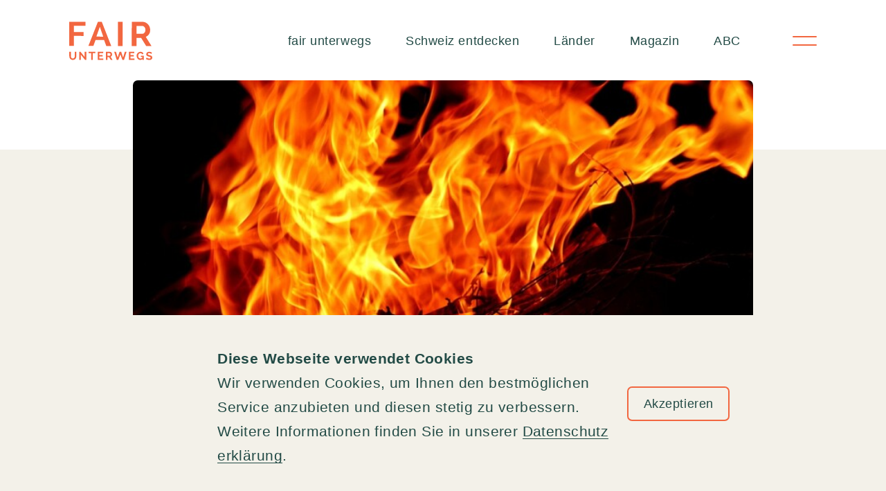

--- FILE ---
content_type: text/html; charset=UTF-8
request_url: https://fairunterwegs.org/feuer-in-den-alpen-klimawandel-in-den-alpen/
body_size: 286599
content:
<!doctype html><html class="no-js" lang="de-CH" prefix="og: https://ogp.me/ns#" ><head><script data-no-optimize="1">var litespeed_docref=sessionStorage.getItem("litespeed_docref");litespeed_docref&&(Object.defineProperty(document,"referrer",{get:function(){return litespeed_docref}}),sessionStorage.removeItem("litespeed_docref"));</script> <meta charset="UTF-8" /><meta name="viewport" content="width=device-width, initial-scale=1.0"><meta name="breakpoint-placeholders" class="js-bp-medium" ><meta name="breakpoint-placeholders" class="js-bp-large" ><meta name="breakpoint-placeholders" class="js-bp-xlarge" ><link rel="apple-touch-icon" sizes="180x180" href="https://fairunterwegs.org/wp-content/themes/fairunterwegs/dist/favicon/apple-touch-icon.png"><link rel="icon" type="image/png" sizes="32x32" href="https://fairunterwegs.org/wp-content/themes/fairunterwegs/dist/favicon/favicon-32x32.png"><link rel="icon" type="image/png" sizes="16x16" href="https://fairunterwegs.org/wp-content/themes/fairunterwegs/dist/favicon/favicon-16x16.png"><link rel="manifest" href="https://fairunterwegs.org/wp-json/glunz/v1/site.webmanifest"><link rel="mask-icon" href="https://fairunterwegs.org/wp-content/themes/fairunterwegs/dist/favicon/safari-pinned-tab.svg" color="#5bbad5"><meta name="msapplication-TileColor" content="#00aba9"><meta name="theme-color" content="#ffffff"><link rel="preconnect" href="https://consent.cookiebot.com/uc.js" crossorigin><link rel="preload" href="https://consent.cookiebot.com/uc.js" as="script"><title>Feuer in den Alpen: Klimawandel in den Alpen &ndash; fairunterwegs</title><meta name="robots" content="follow, index, max-snippet:-1, max-video-preview:-1, max-image-preview:large"/><link rel="canonical" href="https://fairunterwegs.org/feuer-in-den-alpen-klimawandel-in-den-alpen/" /><meta property="og:locale" content="de_DE" /><meta property="og:type" content="article" /><meta property="og:title" content="Feuer in den Alpen: Klimawandel in den Alpen &ndash; fairunterwegs" /><meta property="og:url" content="https://fairunterwegs.org/feuer-in-den-alpen-klimawandel-in-den-alpen/" /><meta property="og:site_name" content="fairunterwegs" /><meta property="article:publisher" content="https://www.facebook.com/fairunterwegs/" /><meta property="article:tag" content="Alpentourismus" /><meta property="article:tag" content="Artenschutz" /><meta property="article:tag" content="Engagement" /><meta property="article:tag" content="Mobilität" /><meta property="article:tag" content="Naturparks &amp; Schutzgebiete" /><meta property="article:tag" content="Politische Rahmenbedingungen" /><meta property="article:tag" content="Ressourcenverbrauch" /><meta property="article:tag" content="Tourismuskritik" /><meta property="article:tag" content="Tourismuspolitik" /><meta property="article:tag" content="Widerstandsbewegungen" /><meta property="article:tag" content="Wirtschaft" /><meta property="article:section" content="News" /><meta property="article:published_time" content="2018-08-07T22:00:00+02:00" /><meta name="twitter:card" content="summary_large_image" /><meta name="twitter:title" content="Feuer in den Alpen: Klimawandel in den Alpen &ndash; fairunterwegs" /><meta name="twitter:site" content="@fairunterwegs" /><meta name="twitter:creator" content="@fairunterwegs" /><meta name="twitter:label1" content="Lesedauer" /><meta name="twitter:data1" content="Weniger als eine Minute" /> <script type="application/ld+json" class="rank-math-schema-pro">{"@context":"https://schema.org","@graph":[{"@type":"Place","@id":"https://fairunterwegs.org/#place","address":{"@type":"PostalAddress","streetAddress":"Vogesenplatz 1","addressLocality":"Basel","postalCode":"4056","addressCountry":"Schweiz"}},{"@type":"Organization","@id":"https://fairunterwegs.org/#organization","name":"fairunterwegs","url":"https://fairunterwegs.org","sameAs":["https://www.facebook.com/fairunterwegs/","https://twitter.com/fairunterwegs","https://www.linkedin.com/company/fairunterwegs/","https://www.instagram.com/fairunterwegs_/","https://www.youtube.com/channel/UC-BgCXKLXqEgi0DGl7y3i1A"],"email":"info@fairunterwegs.org","address":{"@type":"PostalAddress","streetAddress":"Vogesenplatz 1","addressLocality":"Basel","postalCode":"4056","addressCountry":"Schweiz"},"logo":{"@type":"ImageObject","@id":"https://fairunterwegs.org/#logo","url":"https://fairunterwegs.org/wp-content/uploads/2024/08/fair-unterwegs-vector-logo-2022.png","contentUrl":"https://fairunterwegs.org/wp-content/uploads/2024/08/fair-unterwegs-vector-logo-2022.png","caption":"fairunterwegs","inLanguage":"de-CH","width":"900","height":"500"},"contactPoint":[{"@type":"ContactPoint","telephone":"+41 (0)61 261 47 42","contactType":"customer support"}],"location":{"@id":"https://fairunterwegs.org/#place"}},{"@type":"WebSite","@id":"https://fairunterwegs.org/#website","url":"https://fairunterwegs.org","name":"fairunterwegs","publisher":{"@id":"https://fairunterwegs.org/#organization"},"inLanguage":"de-CH"},{"@type":"BreadcrumbList","@id":"https://fairunterwegs.org/feuer-in-den-alpen-klimawandel-in-den-alpen/#breadcrumb","itemListElement":[{"@type":"ListItem","position":"1","item":{"@id":"https://fairunterwegs.org","name":"Startseite"}},{"@type":"ListItem","position":"2","item":{"@id":"https://fairunterwegs.org/feuer-in-den-alpen-klimawandel-in-den-alpen/","name":"Feuer in den Alpen: Klimawandel in den Alpen"}}]},{"@type":"WebPage","@id":"https://fairunterwegs.org/feuer-in-den-alpen-klimawandel-in-den-alpen/#webpage","url":"https://fairunterwegs.org/feuer-in-den-alpen-klimawandel-in-den-alpen/","name":"Feuer in den Alpen: Klimawandel in den Alpen &ndash; fairunterwegs","datePublished":"2018-08-07T22:00:00+02:00","dateModified":"2018-08-07T22:00:00+02:00","isPartOf":{"@id":"https://fairunterwegs.org/#website"},"inLanguage":"de-CH","breadcrumb":{"@id":"https://fairunterwegs.org/feuer-in-den-alpen-klimawandel-in-den-alpen/#breadcrumb"}},{"@type":"Person","@id":"https://fairunterwegs.org/author/","url":"https://fairunterwegs.org/author/","image":{"@type":"ImageObject","@id":"https://secure.gravatar.com/avatar/?s=96&amp;d=mm&amp;r=g","url":"https://secure.gravatar.com/avatar/?s=96&amp;d=mm&amp;r=g","inLanguage":"de-CH"},"worksFor":{"@id":"https://fairunterwegs.org/#organization"}},{"@type":"NewsArticle","headline":"Feuer in den Alpen: Klimawandel in den Alpen &ndash; fairunterwegs","datePublished":"2018-08-07T22:00:00+02:00","dateModified":"2018-08-07T22:00:00+02:00","author":{"@id":"https://fairunterwegs.org/author/"},"publisher":{"@id":"https://fairunterwegs.org/#organization"},"copyrightYear":"2018","copyrightHolder":{"@id":"https://fairunterwegs.org/#organization"},"name":"Feuer in den Alpen: Klimawandel in den Alpen &ndash; fairunterwegs","@id":"https://fairunterwegs.org/feuer-in-den-alpen-klimawandel-in-den-alpen/#richSnippet","isPartOf":{"@id":"https://fairunterwegs.org/feuer-in-den-alpen-klimawandel-in-den-alpen/#webpage"},"inLanguage":"de-CH","mainEntityOfPage":{"@id":"https://fairunterwegs.org/feuer-in-den-alpen-klimawandel-in-den-alpen/#webpage"}}]}</script> <style id='wp-img-auto-sizes-contain-inline-css' type='text/css'>img:is([sizes=auto i],[sizes^="auto," i]){contain-intrinsic-size:3000px 1500px}
/*# sourceURL=wp-img-auto-sizes-contain-inline-css */</style><link data-optimized="2" rel="stylesheet" href="https://fairunterwegs.org/wp-content/litespeed/css/c21cd010cd380c5f561c959732fbd5ae.css?ver=0a0ed" /><style id='classic-theme-styles-inline-css' type='text/css'>/*! This file is auto-generated */
.wp-block-button__link{color:#fff;background-color:#32373c;border-radius:9999px;box-shadow:none;text-decoration:none;padding:calc(.667em + 2px) calc(1.333em + 2px);font-size:1.125em}.wp-block-file__button{background:#32373c;color:#fff;text-decoration:none}
/*# sourceURL=/wp-includes/css/classic-themes.min.css */</style><link rel="preconnect" href="https://fonts.googleapis.com"><link rel="preconnect" href="https://fonts.gstatic.com" crossorigin> <script type="litespeed/javascript">(function(w,d,s,l,i){w[l]=w[l]||[];w[l].push({'gtm.start':new Date().getTime(),event:'gtm.js'});var f=d.getElementsByTagName(s)[0],j=d.createElement(s),dl=l!='dataLayer'?'&l='+l:'';j.async=!0;j.src='https://www.googletagmanager.com/gtm.js?id='+i+dl;f.parentNode.insertBefore(j,f)})(window,document,'script','dataLayer','GTM-M69WHBX')</script> 
 <script data-cookieconsent="ignore" type="litespeed/javascript">window.dataLayer=window.dataLayer||[];function gtag(){dataLayer.push(arguments)}
gtag("consent","default",{ad_personalization:"denied",ad_storage:"denied",ad_user_data:"denied",analytics_storage:"denied",functionality_storage:"denied",personalization_storage:"denied",security_storage:"granted",wait_for_update:500,});gtag("set","ads_data_redaction",!0);gtag("set","url_passthrough",!1)</script> </head><body class="wp-singular post-template-default single single-post postid-1751 single-format-standard wp-theme-fairunterwegs"><noscript><iframe data-lazyloaded="1" src="about:blank" data-litespeed-src="https://www.googletagmanager.com/ns.html?id=GTM-M69WHBX" height="0" width="0" style="display:none;visibility:hidden"></iframe></noscript><div class="hidden">
<?xml version="1.0" encoding="UTF-8"?><!DOCTYPE svg PUBLIC "-//W3C//DTD SVG 1.1//EN" "http://www.w3.org/Graphics/SVG/1.1/DTD/svg11.dtd"><svg xmlns="http://www.w3.org/2000/svg" xmlns:xlink="http://www.w3.org/1999/xlink"><defs><style>.zewo-1 {
        fill: none;
      }

      .zewo-1, .zewo-2, .zewo-3 {
        stroke-width: 0px;
      }

      .zewo-2 {
        fill: #1d1d1b;
      }

      .zewo-3 {
        fill: #c31622;
      }</style><style>.youtube-1 {
        clip-path: url(#clippath);
      }

      .youtube-2 {
        fill: none;
      }

      .youtube-2, .youtube-3 {
        stroke-width: 0px;
      }

      .youtube-3 {
        fill: #fff;
      }</style><clipPath id="clippath">
<rect class="youtube-2" y="0" width="25.14" height="18.81"/>
</clipPath>
<clipPath id="clip-path">
<rect id="Rechteck_353" data-name="Rechteck 353" width="200" height="74.526" transform="translate(0 0)" fill="none" stroke="#707070" stroke-linecap="round" stroke-width="2" stroke-dasharray="0 5"/>
</clipPath><style>.wave-wide-1 {
        fill: none;
        stroke: #f26740;
        stroke-dasharray: 0 0 0 0 0 0 0 5;
        stroke-linecap: round;
        stroke-width: 2px;
      }</style><style>.twitter-1 {
        fill: #fff;
        stroke-width: 0px;
      }</style><style>.tree-icon-1 {
        fill: #f8f7f6;
      }

      .tree-icon-1, .tree-icon-2, .tree-icon-3, .tree-icon-4, .tree-icon-5, .tree-icon-6, .tree-icon-7, .tree-icon-8, .tree-icon-9, .tree-icon-10, .tree-icon-11, .tree-icon-12, .tree-icon-13, .tree-icon-14, .tree-icon-15, .tree-icon-16, .tree-icon-17 {
        stroke-width: 0px;
      }

      .tree-icon-2 {
        fill: #604c40;
      }

      .tree-icon-3 {
        fill: #79675c;
      }

      .tree-icon-4 {
        fill: #94abff;
      }

      .tree-icon-5 {
        fill: #e2dfd0;
      }

      .tree-icon-6 {
        fill: #bf9f93;
      }

      .tree-icon-7 {
        fill: #fbcf97;
      }

      .tree-icon-8 {
        fill: #fff;
      }

      .tree-icon-9 {
        fill: #eec370;
      }

      .tree-icon-10 {
        fill: #e6dddd;
      }

      .tree-icon-11 {
        fill: #fcfbfb;
      }

      .tree-icon-12 {
        fill: #e68c0b;
      }

      .tree-icon-13 {
        fill: #fefaf3;
      }

      .tree-icon-14 {
        fill: #f1ab98;
      }

      .tree-icon-15 {
        fill: #f26740;
      }

      .tree-icon-16 {
        fill: #e8be8a;
      }

      .tree-icon-17 {
        fill: #675648;
      }</style><style>.sun-icon-1 {
        clip-path: url(#clippath);
      }

      .sun-icon-2 {
        fill: none;
      }

      .sun-icon-2, .sun-icon-3, .sun-icon-4, .sun-icon-5 {
        stroke-width: 0px;
      }

      .sun-icon-3 {
        opacity: 0;
      }

      .sun-icon-3, .sun-icon-4 {
        fill: #fff;
      }

      .sun-icon-5 {
        fill: #f26740;
      }</style><clipPath id="clippath">
<rect class="sun-icon-2" x="35" y="35" width="120.02" height="124.61"/>
</clipPath><style>.sign-icon-1 {
        fill: #604c40;
      }

      .sign-icon-1, .sign-icon-2, .sign-icon-3, .sign-icon-4, .sign-icon-5, .sign-icon-6, .sign-icon-7, .sign-icon-8, .sign-icon-9, .sign-icon-10, .sign-icon-11, .sign-icon-12 {
        stroke-width: 0px;
      }

      .sign-icon-2 {
        fill: #615044;
      }

      .sign-icon-3 {
        fill: #d1e495;
      }

      .sign-icon-4 {
        fill: #c79d91;
      }

      .sign-icon-5 {
        fill: #c5d68b;
      }

      .sign-icon-6 {
        fill: #faf9f8;
      }

      .sign-icon-7 {
        fill: #e6dede;
      }

      .sign-icon-8 {
        fill: #fcfbfb;
      }

      .sign-icon-9 {
        fill: #fae7ca;
      }

      .sign-icon-10 {
        fill: #f26740;
      }

      .sign-icon-11 {
        fill: #f5f4f3;
      }

      .sign-icon-12 {
        fill: #e8cfad;
      }</style><style>.search-3 {
        fill: none;
        stroke: currentColor;
        stroke-linecap: round;
        stroke-linejoin: round;
        stroke-width: 1.5px;
      }</style><style>.planet-icon-1 {
        clip-path: url(#clippath);
      }

      .planet-icon-2 {
        fill: none;
      }

      .planet-icon-2, .planet-icon-3, .planet-icon-4, .planet-icon-5 {
        stroke-width: 0px;
      }

      .planet-icon-3 {
        fill: rgba(255, 255, 255, 0);
      }

      .planet-icon-6 {
        isolation: isolate;
      }

      .planet-icon-4 {
        fill: #fff;
      }

      .planet-icon-5 {
        fill: #f26740;
      }</style><clipPath id="clippath">
<rect class="planet-icon-2" x="43" y="32" width="104.14" height="127.43"/>
</clipPath><style>.pin-icon-1 {
        clip-path: url(#clippath);
      }

      .pin-icon-2 {
        fill: none;
      }

      .pin-icon-2, .pin-icon-3, .pin-icon-4, .pin-icon-5 {
        stroke-width: 0px;
      }

      .pin-icon-3 {
        fill: rgba(255, 255, 255, 0);
      }

      .pin-icon-6 {
        isolation: isolate;
      }

      .pin-icon-4 {
        fill: #fff;
      }

      .pin-icon-5 {
        fill: #f26740;
      }</style><clipPath id="clippath">
<rect class="pin-icon-2" x="35" y="29" width="120.51" height="130.74"/>
</clipPath><style>.suitecase-icon-1 {
        clip-path: url(#clippath);
      }

      .suitecase-icon-2 {
        fill: none;
      }

      .suitecase-icon-2, .suitecase-icon-3, .suitecase-icon-4, .suitecase-icon-5 {
        stroke-width: 0px;
      }

      .suitecase-icon-3 {
        fill: rgba(255, 255, 255, 0);
      }

      .suitecase-icon-6 {
        isolation: isolate;
      }

      .suitecase-icon-4 {
        fill: #fff;
      }

      .suitecase-icon-5 {
        fill: #f26740;
      }</style><clipPath id="clippath">
<rect class="suitecase-icon-2" x="48" y="23" width="105.49" height="145.15"/>
</clipPath>
<clipPath id="clip-path">
<rect id="Rechteck_368" data-name="Rechteck 368" width="17.197" height="12.48" transform="translate(0 0)" fill="#f26740"/>
</clipPath><style>.mark-icon-1 {
        fill: none;
        font-family: Poppins-Bold, Poppins;
        font-size: 80px;
        font-weight: 700;
        stroke: #f26740;
        stroke-miterlimit: 10;
      }

      .mark-icon-1, .mark-icon-2 {
        isolation: isolate;
      }</style><style>.mark-big-1, .mark-big-2, .mark-big-3 {
        fill: none;
      }

      .mark-big-1, .mark-big-4 {
        stroke-width: 0px;
      }

      .mark-big-2 {
        stroke: #f26740;
        stroke-dasharray: 0 0 0 5;
        stroke-linecap: round;
        stroke-width: 2px;
      }

      .mark-big-3 {
        font-family: Poppins-Bold, Poppins;
        font-size: 60px;
        font-weight: 700;
        stroke: #fff;
        stroke-miterlimit: 10;
      }

      .mark-big-3, .mark-big-5 {
        isolation: isolate;
      }

      .mark-big-4 {
        fill: #f26740;
      }</style><style>.linkedin1 {
        clip-path: url(#clippath);
      }

      .linkedin2 {
        fill: none;
      }

      .linkedin2, .linkedin3 {
        stroke-width: 0px;
      }

      .linkedin3 {
        fill: #fff;
      }</style><clipPath id="clippath">
<rect class="linkedin2" x="-1.51" y="-.96" width="22" height="22"/>
</clipPath><style>.st0, .st1, .st2, .st3, .st4, .st5, .st6 {
        fill-rule: evenodd;
      }

      .st0, .st7 {
        fill: #005ba2;
      }

      .st1 {
        fill: #fff;
      }

      .st2 {
        fill: #70b4e3;
      }

      .st3 {
        fill: #f7a604;
      }

      .st4 {
        fill: #21b685;
      }

      .st5 {
        fill: #005788;
      }

      .st6 {
        fill: #84c59d;
      }</style><style>.instagram1 {
        fill: #fff;
        stroke-width: 0px;
      }</style><style>.magazin-icon-1 {
        clip-path: url(#clippath);
      }

      .magazin-icon-2 {
        fill: none;
      }

      .magazin-icon-2, .magazin-icon-3, .magazin-icon-4, .magazin-icon-5 {
        stroke-width: 0px;
      }

      .magazin-icon-3 {
        fill: rgba(255, 255, 255, 0);
      }

      .magazin-icon-6 {
        isolation: isolate;
      }

      .magazin-icon-4 {
        fill: #fff;
      }

      .magazin-icon-5 {
        fill: #f26740;
      }</style><clipPath id="clippath">
<rect class="magazin-icon-2" x="34" y="32" width="140.51" height="127.67"/>
</clipPath><style>.facebook1 {
        clip-path: url(#clippath);
      }

      .facebook2 {
        fill: none;
      }

      .facebook2, .facebook3 {
        stroke-width: 0px;
      }

      .facebook3 {
        fill: #fff;
      }</style><clipPath id="clippath">
<rect class="facebook2" width="25.51" height="25.51"/>
</clipPath><style>.icon-down-line-1 {
        fill: none;
        stroke: #f26740;
        stroke-dasharray: 0 0 0 5;
        stroke-linecap: round;
        stroke-width: 2px;
      }

      .icon-down-line-2 {
        fill: #f26740;
        stroke-width: 0px;
      }</style><style>.chiller-icon-1 {
        fill: #5c4c42;
      }

      .chiller-icon-1, .chiller-icon-2, .chiller-icon-3, .chiller-icon-4, .chiller-icon-5, .chiller-icon-6, .chiller-icon-7, .chiller-icon-8, .chiller-icon-9, .chiller-icon-10, .chiller-icon-11, .chiller-icon-12, .chiller-icon-13, .chiller-icon-14, .chiller-icon-15, .chiller-icon-16 {
        stroke-width: 0px;
      }

      .chiller-icon-2 {
        fill: #94abff;
      }

      .chiller-icon-3 {
        fill: #d1e495;
      }

      .chiller-icon-4 {
        fill: #decaad;
      }

      .chiller-icon-5 {
        fill: #e2dfd1;
      }

      .chiller-icon-6 {
        fill: #c1a093;
      }

      .chiller-icon-7 {
        fill: #7d9cf0;
      }

      .chiller-icon-8 {
        fill: #ffc9b1;
      }

      .chiller-icon-9 {
        fill: #fee8cb;
      }

      .chiller-icon-10 {
        fill: #fff;
      }

      .chiller-icon-11 {
        fill: #eec676;
      }

      .chiller-icon-12 {
        fill: #e68c0c;
      }

      .chiller-icon-13 {
        fill: #fefefe;
      }

      .chiller-icon-14 {
        fill: #f1ab98;
      }

      .chiller-icon-15 {
        fill: #f26740;
      }

      .chiller-icon-16 {
        fill: #e7dfdf;
      }</style><style>.catcher-icon-1 {
        fill: #f3f1e9;
      }

      .catcher-icon-1, .catcher-icon-2, .catcher-icon-3, .catcher-icon-4, .catcher-icon-5, .catcher-icon-6, .catcher-icon-7, .catcher-icon-8, .catcher-icon-9, .catcher-icon-10, .catcher-icon-11, .catcher-icon-12, .catcher-icon-13, .catcher-icon-14, .catcher-icon-15, .catcher-icon-16, .catcher-icon-17, .catcher-icon-18, .catcher-icon-19 {
        stroke-width: 0px;
      }

      .catcher-icon-2 {
        fill: #f8cc93;
      }

      .catcher-icon-3 {
        fill: #d1e495;
      }

      .catcher-icon-4 {
        fill: #d9b167;
      }

      .catcher-icon-5 {
        fill: #e0ddce;
      }

      .catcher-icon-6 {
        fill: #d54937;
      }

      .catcher-icon-7 {
        fill: #cddaff;
      }

      .catcher-icon-8 {
        fill: #918176;
      }

      .catcher-icon-9 {
        fill: #c29a88;
      }

      .catcher-icon-10 {
        fill: #655447;
      }

      .catcher-icon-11 {
        fill: #fff;
      }

      .catcher-icon-12 {
        fill: #f0c471;
      }

      .catcher-icon-13 {
        fill: #faf9f9;
      }

      .catcher-icon-14 {
        fill: #e3b883;
      }

      .catcher-icon-15 {
        fill: #e6dede;
      }

      .catcher-icon-16 {
        fill: #fae3c9;
      }

      .catcher-icon-17 {
        fill: #e68c0c;
      }

      .catcher-icon-18 {
        fill: #f26740;
      }

      .catcher-icon-19 {
        fill: #e7cfb5;
      }</style><style>.carpet-icon-1 {
        fill: #f9cf95;
      }

      .carpet-icon-1, .carpet-icon-2, .carpet-icon-3, .carpet-icon-4, .carpet-icon-5, .carpet-icon-6, .carpet-icon-7, .carpet-icon-8, .carpet-icon-9, .carpet-icon-10, .carpet-icon-11, .carpet-icon-12, .carpet-icon-13, .carpet-icon-14, .carpet-icon-15, .carpet-icon-16 {
        stroke-width: 0px;
      }

      .carpet-icon-2 {
        fill: #615043;
      }

      .carpet-icon-3 {
        fill: #94abff;
      }

      .carpet-icon-4 {
        fill: #c99e93;
      }

      .carpet-icon-5 {
        fill: #cc4d3d;
      }

      .carpet-icon-6 {
        fill: #b87061;
      }

      .carpet-icon-7 {
        fill: #c29a88;
      }

      .carpet-icon-8 {
        fill: #fdf4f2;
      }

      .carpet-icon-9 {
        fill: #fff;
      }

      .carpet-icon-10 {
        fill: #e8dfdf;
      }

      .carpet-icon-11 {
        fill: #fbe5ca;
      }

      .carpet-icon-12 {
        fill: #e68c0b;
      }

      .carpet-icon-13 {
        fill: #f1ab98;
      }

      .carpet-icon-14 {
        fill: #f26740;
      }

      .carpet-icon-15 {
        fill: #ecd4ba;
      }

      .carpet-icon-16 {
        fill: #e96757;
      }</style><style>.arrow-with-bg-1 {
        fill: #f26740;
        stroke: #f26740;
        stroke-width: 1.5px;
      }

      .arrow-with-bg-2 {
        fill: #fff;
        font-family: ZapfDingbatsITC, &apos;Zapf Dingbats&apos;;
        font-size: 32px;
      }

      .arrow-with-bg-2, .arrow-with-bg-3 {
        isolation: isolate;
      }</style><style>.arrow-bubble-right-1 {
            isolation: isolate;
            }

            .arrow-bubble-right-2 {
            fill: none;
            stroke: currentColor;
            stroke-width: 1.5px;
            }

            .arrow-bubble-right-3 {
            fill: currentColor;
            stroke-width: 0px;
            }</style><style>.arrow-bubble-left-1 {
            opacity: .5;
            }

            .arrow-bubble-left-2 {
            isolation: isolate;
            }

            .arrow-bubble-left-3 {
            fill: none;
            stroke: currentColor;
            stroke-width: 1.5px;
            }

            .arrow-bubble-left-4 {
            fill: currentColor;
            stroke-width: 0px;
            }</style></defs><symbol id="zewo" viewBox="0 0 210.6 53">
<g id="Bildmaterial_4">
<g id="Gruppe_1210">
<path id="Pfad_6537" class="zewo-3" d="m31.3,35.7c-.29-.11-.59-.18-.9-.2-.91.04-1.72.58-2.1,1.4-.17.34-.24.72-.2,1.1.03.83.48,1.59,1.2,2,.29.11.59.18.9.2.91-.04,1.72-.58,2.1-1.4.17-.34.24-.72.2-1.1.02-.84-.44-1.62-1.2-2Zm13-30c-1.47-.72-3.07-1.16-4.7-1.3v.1c.12.39.18.79.2,1.2-.02.92-.3,1.82-.8,2.6-.49,1.29-1.51,2.31-2.8,2.8-.39.12-.79.18-1.2.2-.24.02-.48-.02-.7-.1-3.56,5.68-6.8,11.56-9.7,17.6-.8,1.7-1.5,3.4-2.2,5-.2-.5-.8-1.6-.9-1.8-1.8-4-1.3-3.2-2.9-7.2-.2-.4-3.5-2-4.5-1.1-.28.34-.32.82-.1,1.2,3.1,5.4,4.7,9.1,8.1,14.4.61.71,1.68.79,2.4.2l.3-.3,1-1.9c5.9-10.2,11.5-19.4,18.2-29.6.1-.2,1-1.4.3-2Z"/>
<path id="Pfad_6538" class="zewo-2" d="m7.3,10.8l.4.3.6,3.5,1.4-1.6.3.3-1.8,2-.3-.3-.6-3.5-1.5,1.6-.3-.3,1.8-2Z"/>
<path id="Pfad_6539" class="zewo-2" d="m4.6,13.9l3.1,2.1-1.4,2.1-.3-.3,1.1-1.7-1-.6-1,1.5-.4-.2,1-1.5-1.1-.7-1.1,1.7-.2-.3,1.3-2.1Z"/>
<path id="Pfad_6540" class="zewo-2" d="m1.7,19.3h1.7l.4-.9-1.4-.6.2-.4,3.4,1.4-.6,1.3c-.12.32-.38.58-.7.7-.26.1-.54.1-.8,0-.29-.09-.51-.31-.6-.6-.08-.15-.12-.33-.1-.5h-1.7l.2-.4Zm3.3.6l.4-.9-1.2-.5-.4.9c-.2.32-.11.75.22.96.03.02.05.03.08.04.4.2.7-.1.9-.5Z"/>
<path id="Pfad_6541" class="zewo-2" d="m3.9,23.1l-3.2-.9.1-.5,3.2.9.3-1.1.4.1-.7,2.7-.4-.1.3-1.1Z"/>
<path id="Pfad_6542" class="zewo-2" d="m.3,24.6l3.7.5-.1.5-3.7-.5.1-.5Z"/>
<path id="Pfad_6543" class="zewo-2" d="m3.3,27.3h-1.2l-.1,1.7h-.4v-1.7H0v-.5l3.7.1-.1,2.4h-.3v-2Z"/>
<path id="Pfad_6544" class="zewo-2" d="m.1,30.4l3.7-.4v.5l-3.7.4v-.5Z"/>
<path id="Pfad_6545" class="zewo-2" d="m.3,32.3l.5-.1,3.2,1.5-.5-2.1.4-.1.6,2.6-.5.1-3.2-1.5.5,2.1-.4.2-.6-2.7Z"/>
<path id="Pfad_6546" class="zewo-2" d="m1.3,36.3l3.5-1.3.2.5-3.5,1.2-.2-.4Z"/>
<path id="Pfad_6547" class="zewo-2" d="m2,38.3l3.4-1.7,1.1,2.2-.4.2-.9-1.8-1,.5.8,1.6-.4.2-.8-1.6-1.2.6.9,1.8-.4.2-1.1-2.2Z"/>
<path id="Pfad_6548" class="zewo-2" d="m5.2,43.5l.8-1.5-.6-.8-1.3.9-.3-.4,3-2.2.9,1.2c.29.24.41.64.3,1,0,.3-.2.5-.5.7-.23.17-.52.24-.8.2-.2,0-.3-.1-.5-.2l-.9,1.6-.1-.5Zm2.2-2.5l-.6-.8-1.1.8.6.8c.3.4.6.5,1,.2.3-.17.4-.54.24-.83-.04-.06-.08-.12-.14-.17Z"/>
<path id="Pfad_6549" class="zewo-2" d="m9.6,43.5l-2.3,2.3-.3-.3,2.3-2.3-.8-.8.3-.3,1.9,1.9-.3.3-.8-.8Z"/>
<path id="Pfad_6550" class="zewo-2" d="m13.7,50.1c-.37.07-.75.03-1.1-.1-.31-.19-.55-.47-.7-.8-.09-1.12.5-2.19,1.5-2.7.77-.16,1.53.26,1.8,1,.12.3.08.63-.1.9l-.4-.2c.07-.16.11-.33.1-.5-.1-.2-.2-.5-.5-.6-.22-.08-.46-.12-.7-.1-.39.19-.71.51-.9.9-.24.35-.34.78-.3,1.2.1.2.2.5.5.6.21.13.46.17.7.1.18-.08.32-.22.4-.4l.4.2c-.17.24-.42.42-.7.5Z"/>
<path id="Pfad_6551" class="zewo-2" d="m15.1,51.1l1.3-3.5,2.4.8-.1.4-1.9-.7-.4,1.1,1.7.6-.1.4-1.7-.6-.4,1.2,1.9.7-.1.4-2.6-.8Z"/>
<path id="Pfad_6552" class="zewo-2" d="m21,52.7l-.4-1.7-1-.2-.3,1.5-.5-.1.7-3.7,1.4.3c.36.02.69.21.9.5.18.23.22.54.1.8-.03.28-.18.53-.4.7-.08.14-.24.22-.4.2l.4,1.8-.5-.1Zm-.1-3.4l-1-.2-.2,1.3,1,.2c.33.14.72-.01.86-.35.02-.05.04-.1.04-.15.1-.5-.3-.7-.7-.8Z"/>
<path id="Pfad_6553" class="zewo-2" d="m24.2,49.6l-.1,3.3h-.5l.1-3.3h-1.1v-.4l2.7.1v.4l-1.1-.1Z"/>
<path id="Pfad_6554" class="zewo-2" d="m26.5,52.8l-.3-3.7h.5l.3,3.7h-.5Z"/>
<path id="Pfad_6555" class="zewo-2" d="m28.4,49.3l.2,1.2,1.7-.4.1.4-1.7.4.3,1.6-.5.1-.6-3.6,2.4-.5.1.4-2,.4Z"/>
<path id="Pfad_6556" class="zewo-2" d="m32.3,51.7l-1.2-3.5.5-.2,1.2,3.5-.5.2Z"/>
<path id="Pfad_6557" class="zewo-2" d="m34.3,51l-1.6-3.4,2.2-1.1.2.4-1.8.9.5,1,1.6-.8.2.4-1.6.8.6,1.2,1.8-.9.2.4-2.3,1.1Zm-1-4l-.3-.2.5-1,.4.2-.6,1Z"/>
<path id="Pfad_6558" class="zewo-2" d="m41.7,45.5c-.06.78-.71,1.39-1.5,1.4-1.09-.3-1.9-1.19-2.1-2.3.02-.39.2-.75.5-1,.26-.27.62-.42,1-.4.33.05.64.19.9.4l-.4.3c-.14-.13-.31-.2-.5-.2-.25,0-.49.07-.7.2-.2.18-.31.43-.3.7.06.43.27.82.6,1.1.24.34.6.59,1,.7.25,0,.49-.07.7-.2.2-.18.31-.43.3-.7,0-.19-.07-.36-.2-.5l.4-.3c.2.22.31.5.3.8Z"/>
<path id="Pfad_6559" class="zewo-2" d="m43.1,44.5l-2.9-2.3,1.5-2,.3.3-1.2,1.5.9.7,1.1-1.4.4.3-1.1,1.4,1,.8,1.3-1.6.3.3-1.6,2Z"/>
<path id="Pfad_6560" class="zewo-2" d="m46.5,39.4l-1.7-.1-.5.9,1.4.8-.2.4-3.3-1.8.7-1.3c.14-.35.43-.61.8-.7.27-.07.56-.04.8.1.39.21.6.66.5,1.1l1.8.1-.3.5Zm-3.2-.9l-.5.9,1.2.6.5-.9c.2-.4.2-.8-.2-1-.36-.17-.8-.02-.98.34,0,.02-.02.04-.02.06Z"/>
<path id="Pfad_6561" class="zewo-2" d="m44.6,35.4l3.1,1.1-.1.5-3.1-1.1-.4,1-.4-.1.9-2.5.4.1-.4,1Z"/>
<path id="Pfad_6562" class="zewo-2" d="m48.4,34.2l-3.6-.9.1-.5,3.6.9-.1.5Z"/>
<path id="Pfad_6563" class="zewo-2" d="m45.6,31.3l1.2.1.2-1.7h.4l-.2,1.7,1.6.2v.5l-3.7-.4.3-2.4h.4l-.2,2Z"/>
<path id="Pfad_6564" class="zewo-2" d="m49.1,28.4h-3.7v-.4h3.7v.4Z"/>
<path id="Pfad_6565" class="zewo-2" d="m48.5,24.1c.58.5.71,1.35.3,2-.38.43-.93.68-1.5.7-.55.1-1.12,0-1.6-.3-.58-.5-.71-1.35-.3-2,.2-.26.48-.43.8-.5l.1.5c-.21,0-.4.11-.5.3-.16.2-.23.45-.2.7,0,.26.16.49.4.6.36.21.79.28,1.2.2.44-.03.86-.21,1.2-.5.16-.2.23-.45.2-.7,0-.26-.16-.49-.4-.6-.17-.13-.4-.17-.6-.1l-.1-.5c.35-.09.72-.02,1,.2Z"/>
<path id="Pfad_6566" class="zewo-2" d="m47.8,20.1l-.8.6.5,1.5h.9l.1.5-4-.2-.1-.5,3.2-2.4.2.5Zm-2.8,2l2,.1-.4-1.2-1.6,1.1Z"/>
<path id="Pfad_6567" class="zewo-2" d="m43.8,19.1l3-1.4.2.4-3,1.4.5,1-.5.3-1.1-2.4.4-.2.5.9Z"/>
<path id="Pfad_6568" class="zewo-2" d="m44.1,14c.37.08.69.29.9.6.22.32.29.72.2,1.1-.15.55-.51,1.02-1,1.3-.42.36-.95.54-1.5.5-.37-.08-.69-.29-.9-.6-.22-.32-.29-.72-.2-1.1.37-1.07,1.37-1.79,2.5-1.8Zm-2.1,1.8c-.02.24.01.48.1.7.13.22.35.37.6.4.87-.08,1.63-.61,2-1.4.07-.24.03-.49-.1-.7-.13-.22-.35-.37-.6-.4-.86.11-1.6.63-2,1.4Z"/>
<path id="Pfad_6569" class="zewo-3" d="m38.3,18.8c5.23,7.63,3.28,18.05-4.35,23.28-7.63,5.23-18.05,3.28-23.28-4.35s-3.28-18.05,4.35-23.28c4.96-3.4,11.37-3.88,16.78-1.25.4-.72.83-1.42,1.3-2.1-9.58-4.69-21.16-.73-25.85,8.85-4.66,9.5-.8,20.99,8.65,25.75,9.56,4.75,21.15.85,25.9-8.7,3.29-6.62,2.51-14.54-2-20.4l-1.5,2.2Z"/>
<path id="Pfad_6570" class="zewo-2" d="m12.2,11.5l-.6-1.2,1.2-6.3-3.5,2-.6-1.1,5-2.7.6,1.2-1.3,6.2,3.6-2,.6,1.1-5,2.8Z"/>
<path id="Pfad_6571" class="zewo-2" d="m18,8.5l-1.4-7.3L21.8.2l.2,1.2-3.9.8.3,1.7,3.4-.7.2,1.2-3.4.7.4,2,3.9-.8.2,1.2-5.1,1Z"/>
<path id="Pfad_6572" class="zewo-2" d="m30.2,8.1l-1.4-.1-.9-5.3-2.2,4.9-1.4-.2L23.8,0h1.3l.4,5.3,2.1-4.8,1.1.1.9,5.2,1.7-5,1.2.3-2.3,7Z"/>
<path id="Pfad_6573" class="zewo-2" d="m36,10.1c-.76.24-1.59.17-2.3-.2-.72-.33-1.26-.95-1.5-1.7-.28-2.18.78-4.32,2.7-5.4.76-.24,1.59-.17,2.3.2.72.33,1.26.95,1.5,1.7.35,2.19-.73,4.37-2.7,5.4Zm1.5-5c-.27-.84-1.17-1.3-2.01-1.03-.03,0-.06.02-.09.03-1.23.87-1.95,2.29-1.9,3.8.3.86,1.22,1.35,2.1,1.1h0c.67-.36,1.17-.97,1.4-1.7.42-.65.6-1.43.5-2.2Z"/>
<path id="Pfad_6574" class="zewo-2" d="m62.2,22.4v-13.6h2.5v13.6h-2.5Z"/>
<path id="Pfad_6575" class="zewo-2" d="m73.9,22.4v-6.1c0-1.1-.4-1.9-1.6-1.9-1.4,0-2.1,1.5-2.1,2.8v5.2h-2.4v-13.8h2.4v4.9c.66-.81,1.65-1.29,2.7-1.3,1.82-.04,3.33,1.38,3.4,3.2v7h-2.4Z"/>
<path id="Pfad_6576" class="zewo-2" d="m84.1,14.6c-1.39.01-2.53,1.11-2.6,2.5v5.4h-2.4v-10h2l.2,1.5c.49-1.08,1.62-1.73,2.8-1.6.27-.02.54.02.8.1v2.3c-.21-.21-.52-.29-.8-.2Z"/>
<path id="Pfad_6577" class="zewo-2" d="m95,18.2h-6.7c-.03.73.22,1.45.7,2,.4.4.94.62,1.5.6.55.08,1.11-.1,1.5-.5.22-.23.39-.5.5-.8h2.3c-.1.66-.38,1.28-.8,1.8-.87.94-2.12,1.45-3.4,1.4-1.15.03-2.27-.4-3.1-1.2-1.03-1.07-1.57-2.52-1.5-4-.06-1.46.44-2.89,1.4-4,.86-.83,2.01-1.3,3.2-1.3,1.43-.08,2.81.6,3.6,1.8.69,1.03,1.01,2.26.9,3.5-.1,0-.1.5-.1.7Zm-3-3.5c-.4-.4-.94-.62-1.5-.6-.66.01-1.27.3-1.7.8-.31.44-.49.96-.5,1.5h4.3c0-.62-.21-1.22-.6-1.7Z"/>
<path id="Pfad_6578" class="zewo-2" d="m110.1,21.2c-2.45,1.93-5.9,1.97-8.4.1-.89-.84-1.42-1.98-1.5-3.2h2.5c.04.63.28,1.23.7,1.7.64.53,1.47.78,2.3.7.86.08,1.72-.17,2.4-.7.4-.3.6-.81.5-1.3-.02-.87-.73-1.58-1.6-1.6-.8-.1-2.1-.2-3-.4-2.03-.15-3.55-1.91-3.41-3.93.07-.95.5-1.83,1.21-2.47,1.08-1,2.53-1.51,4-1.4,1.38-.03,2.73.43,3.8,1.3.81.76,1.31,1.79,1.4,2.9h-2.5c-.03-.49-.25-.96-.6-1.3-.59-.48-1.34-.73-2.1-.7-.82-.09-1.63.21-2.2.8-.3.29-.48.68-.5,1.1,0,.79.62,1.44,1.4,1.5.9.1,2.1.2,3,.4,2.08.09,3.72,1.81,3.7,3.9.04.99-.37,1.94-1.1,2.6Z"/>
<path id="Pfad_6579" class="zewo-2" d="m120.8,21.8c-.7.5-1.54.78-2.4.8-.97.08-1.93-.29-2.6-1v4.5h-2.4v-13.7h2.1l.1,1.1c.64-.89,1.7-1.38,2.8-1.3.88,0,1.74.31,2.4.9,1.23,1.12,1.89,2.74,1.8,4.4.07,1.63-.59,3.21-1.8,4.3Zm-1.3-6.8c-.39-.49-.97-.79-1.6-.8-1.9,0-2.3,1.8-2.3,3.2s.4,3.2,2.3,3.2c.63-.01,1.21-.31,1.6-.8.49-.7.7-1.55.6-2.4.1-.85-.11-1.7-.6-2.4Z"/>
<path id="Pfad_6580" class="zewo-2" d="m133.3,18.2h-6.7c-.03.73.22,1.45.7,2,.4.4.94.62,1.5.6.88.14,1.71-.43,1.9-1.3h2.3c-.09.68-.41,1.32-.9,1.8-.87.94-2.12,1.45-3.4,1.4-1.15.03-2.27-.4-3.1-1.2-1.03-1.07-1.57-2.52-1.5-4-.06-1.46.44-2.89,1.4-4,.86-.83,2.01-1.3,3.2-1.3,1.43-.08,2.81.6,3.6,1.8.7,1.02,1.02,2.26.9,3.5.1,0,.1.5.1.7Zm-3-3.5c-.41-.38-.94-.6-1.5-.6-.66.01-1.27.3-1.7.8-.31.44-.49.96-.5,1.5h4.3c0-.62-.21-1.22-.6-1.7Z"/>
<path id="Pfad_6581" class="zewo-2" d="m141.7,22.4v-6.1c0-1.2-.4-1.9-1.6-1.9-.8-.02-1.51.52-1.7,1.3-.3.87-.4,1.79-.3,2.7v4.1h-2.4v-10h2l.2,1.3c1.07-1.57,3.19-2.02,4.8-1,1,.66,1.58,1.8,1.5,3v6.6h-2.5Z"/>
<path id="Pfad_6582" class="zewo-2" d="m153.4,22.4l-.1-1.1c-.64.89-1.7,1.38-2.8,1.3-.86,0-1.71-.29-2.4-.8-1.23-1.12-1.89-2.74-1.8-4.4-.12-1.7.54-3.36,1.8-4.5.7-.5,1.54-.78,2.4-.8.95-.07,1.89.25,2.6.9v-4.4h2.4v13.8h-2.1Zm-2.5-8.2c-.63.01-1.21.31-1.6.8-.49.7-.7,1.55-.6,2.4-.06.84.15,1.69.6,2.4.39.49.97.79,1.6.8,1.9,0,2.3-1.8,2.3-3.2s-.4-3.2-2.3-3.2Z"/>
<path id="Pfad_6583" class="zewo-2" d="m166.8,18.2h-6.7c-.03.73.22,1.45.7,2,.4.4.94.62,1.5.6.88.14,1.71-.43,1.9-1.3h2.3c-.09.68-.41,1.32-.9,1.8-.87.94-2.12,1.45-3.4,1.4-1.15.03-2.27-.4-3.1-1.2-1.03-1.07-1.57-2.52-1.5-4-.06-1.46.44-2.89,1.4-4,.86-.83,2.01-1.3,3.2-1.3,1.43-.08,2.81.6,3.6,1.8.7,1.02,1.02,2.26.9,3.5.1,0,.1.5.1.7Zm-3-3.5c-.89-.82-2.27-.78-3.1.1h0c-.31.44-.49.96-.5,1.5h4.3c-.06-.59-.3-1.15-.7-1.6Z"/>
<path id="Pfad_6584" class="zewo-2" d="m62.1,34.1v-2.5h2.6v2.5h-2.6Zm.1,11.3v-10h2.4v10h-2.4Z"/>
<path id="Pfad_6585" class="zewo-2" d="m73.7,45.4v-6.1c0-1.2-.4-1.9-1.6-1.9-.8-.02-1.51.52-1.7,1.3-.3.87-.4,1.79-.3,2.7v4.1h-2.4v-10h2l.2,1.3c.62-1,1.73-1.57,2.9-1.5,1.8-.08,3.32,1.32,3.4,3.12,0,.03,0,.05,0,.08v7l-2.5-.1Z"/>
<path id="Pfad_6586" class="zewo-2" d="m86.9,50.1c-1.22.09-2.44-.19-3.5-.8-.76-.47-1.22-1.31-1.2-2.2-.02-.84.45-1.62,1.2-2-.6-.36-.98-1-1-1.7-.02-.84.45-1.62,1.2-2-.69-.64-1.05-1.56-1-2.5,0-2.4,1.8-3.7,4.1-3.7.81,0,1.6.2,2.3.6.33-.8,1.14-1.29,2-1.2h.6v1.9h-.2c-.6,0-1.1.1-1.2.6.32.55.49,1.17.5,1.8,0,2.3-1.9,3.6-4.1,3.6-.55,0-1.09-.1-1.6-.3-.3.11-.5.38-.5.7,0,.6.6.7,1.1.7h1.7c1.11-.12,2.24.13,3.2.7.79.53,1.25,1.45,1.2,2.4,0,2.6-2.6,3.4-4.8,3.4Zm.2-4.5h-1.9c-.55.13-.93.64-.9,1.2,0,1.3,1.6,1.4,2.5,1.4s2.6-.1,2.6-1.4-1.4-1.2-2.3-1.2Zm-.5-8.6c-1.02-.03-1.87.78-1.9,1.8-.03,1.02.78,1.87,1.8,1.9,1.02.03,1.87-.78,1.9-1.8,0,0,0,0,0,0v-.1c.08-.96-.64-1.81-1.6-1.9,0,.1-.1.1-.2.1Z"/>
<path id="Pfad_6587" class="zewo-2" d="m99.7,45.4l-.2-1.3c-1.04,1.62-3.2,2.09-4.82,1.05-.88-.57-1.46-1.5-1.58-2.55v-7h2.4v6.1c0,1.2.5,1.9,1.7,1.9.45,0,.88-.18,1.2-.5.52-.61.78-1.4.7-2.2v-5.3h2.4v10l-1.8-.2Z"/>
<path id="Pfad_6588" class="zewo-2" d="m108.3,45.5c-1.45.2-2.78-.81-2.98-2.26,0-.05-.01-.09-.02-.14v-5.7h-1.8v-2h1.8v-2.5l2.4-.6v3.1h2.5v2h-2.5v4.9c0,.8.3,1.1,1.1,1.1.5.02,1-.02,1.5-.1v2c-.66.12-1.33.19-2,.2Z"/>
<path id="Pfad_6589" class="zewo-2" d="m120.6,41.2h-6.7c-.03.73.22,1.45.7,2,.4.4.94.62,1.5.6.55.08,1.11-.1,1.5-.5.22-.23.39-.5.5-.8h2.3c-.09.68-.41,1.32-.9,1.8-.87.94-2.12,1.45-3.4,1.4-1.15.03-2.27-.4-3.1-1.2-1.03-1.07-1.57-2.52-1.5-4-.11-1.47.4-2.92,1.4-4,.86-.83,2.01-1.3,3.2-1.3,1.43-.08,2.81.6,3.6,1.8.7,1.02,1.02,2.26.9,3.5v.7Zm-3-3.5c-.95-.79-2.36-.71-3.2.2h0c-.33.47-.5,1.03-.5,1.6h4.3c.02-.65-.2-1.29-.6-1.8Z"/>
<path id="Pfad_6590" class="zewo-2" d="m128.9,45.4v-6.1c0-1.2-.4-1.9-1.6-1.9-.8-.02-1.51.52-1.7,1.3-.3.87-.4,1.79-.3,2.7v4.1h-2.4v-10h2l.2,1.3c1.07-1.57,3.19-2.02,4.8-1,1,.66,1.58,1.8,1.5,3v6.6h-2.5Z"/>
<path id="Pfad_6591" class="zewo-2" d="m146.3,45.4v-5.9h-5.6v5.9h-2.4v-13.6h2.5v5.3h5.5v-5.3h2.5v13.6h-2.5Z"/>
<path id="Pfad_6592" class="zewo-2" d="m159.4,45.6c-.85.08-1.61-.55-1.7-1.4-.69.97-1.81,1.53-3,1.5-2.4,0-3.6-1.5-3.6-3.1,0-1.9,1.5-3,3.4-3.1l2.9-.2v-.6c0-.9-.3-1.6-1.7-1.6-1.1,0-1.8.5-1.8,1.4h-2.3c.1-2.2,1.9-3.2,4.1-3.2,1.7,0,3.2.5,3.7,2,.2.65.31,1.32.3,2v3.7c0,.5.1.6.5.6h.3v1.8c-.35.12-.73.19-1.1.2Zm-6.7-11.7v-2.3h2.2v2.3h-2.2Zm4.7,7.1l-2.5.2c-.72,0-1.3.58-1.3,1.3,0,.72.58,1.3,1.3,1.3h.1c1.19.18,2.3-.63,2.49-1.82,0-.03,0-.05.01-.08v-.9h-.1Zm-.8-7.1v-2.3h2.2v2.3h-2.2Z"/>
<path id="Pfad_6593" class="zewo-2" d="m168.8,45.4v-6.1c0-1.2-.4-1.9-1.6-1.9-.8-.02-1.51.52-1.7,1.3-.3.87-.4,1.79-.3,2.7v4.1h-2.4v-10h2l.2,1.3c1.07-1.57,3.19-2.02,4.8-1,1,.66,1.58,1.8,1.5,3v6.6h-2.5Z"/>
<path id="Pfad_6594" class="zewo-2" d="m180.4,45.4l-.1-1.1c-.64.89-1.7,1.38-2.8,1.3-.88,0-1.74-.31-2.4-.9-1.23-1.12-1.89-2.74-1.8-4.4-.14-1.67.53-3.31,1.8-4.4.7-.5,1.54-.78,2.4-.8.95-.07,1.89.25,2.6.9v-4.6h2.4v13.8l-2.1.2Zm-2.4-8.2c-.63.01-1.21.31-1.6.8-.49.7-.7,1.55-.6,2.4-.06.84.15,1.69.6,2.4.39.49.97.79,1.6.8,1.9,0,2.3-1.8,2.3-3.2s-.4-3.2-2.3-3.2Z"/>
<path id="Pfad_6595" class="zewo-2" d="m193.9,41.2h-6.6c-.03.73.22,1.45.7,2,.4.4.94.62,1.5.6.55.08,1.11-.1,1.5-.5.22-.23.39-.5.5-.8h2.3c-.09.68-.41,1.32-.9,1.8-1.76,1.81-4.63,1.89-6.5.2-1.03-1.07-1.57-2.52-1.5-4-.11-1.47.4-2.92,1.4-4,.86-.83,2.01-1.3,3.2-1.3,1.43-.08,2.81.6,3.6,1.8.7,1.02,1.02,2.26.9,3.5-.05.23-.08.46-.1.7Zm-3-3.5c-.41-.38-.94-.6-1.5-.6-.66.01-1.27.3-1.7.8-.33.47-.5,1.03-.5,1.6h4.3c.02-.65-.2-1.29-.6-1.8Z"/>
<path id="Pfad_6596" class="zewo-2" d="m202.3,45.4v-6.1c0-1.2-.4-1.9-1.6-1.9-.8-.02-1.51.52-1.7,1.3-.3.87-.4,1.79-.3,2.7v4.1h-2.4v-10h2l.2,1.3c1.07-1.57,3.19-2.02,4.8-1,1,.66,1.58,1.8,1.5,3v6.6h-2.5Z"/>
<path id="Pfad_6597" class="zewo-2" d="m207.4,45.4v-3h2.9v3h-2.9Z"/>
<path id="Pfad_6598" class="zewo-1" d="m0,53h210.6V0H0"/>
</g>
</g>
</symbol><symbol id="youtube" viewBox="0 0 25.14 18.81">
<g class="youtube-1">
<g id="Gruppe_1861">
<path id="Pfad_9770" class="youtube-3" d="m24.57,3.2c-.25-1.31-1.31-2.32-2.63-2.51C18.83.24,15.69,0,12.54,0c-3.15,0-6.29.23-9.4.69C1.81.88.75,1.88.5,3.2.16,5.25,0,7.32,0,9.4c0,2.08.16,4.16.5,6.21.25,1.31,1.31,2.32,2.63,2.51,3.11.45,6.25.68,9.4.69,3.15,0,6.29-.23,9.4-.69,1.32-.19,2.38-1.2,2.63-2.51.34-2.05.53-4.13.57-6.21,0-2.08-.2-4.15-.56-6.2m-14.54,10.59V5.01l7.52,4.38-7.52,4.39Z"/>
</g>
</g>
</symbol><symbol id="waves" viewBox="0 0 200 74.526">
<g id="Gruppe_1848" transform="translate(0 0)" clip-path="url(#clip-path)">
<path id="Pfad_9758" d="M0,.888c1.212,0,2.348.091,3.423.147,1.217.062,2.357.074,3.421.2,1.214.141,2.3.5,3.352.71,1.194.234,2.313.393,3.35.69,1.152.33,2.293.5,3.325.874,1.095.4,2.044,1.081,3.093,1.5s2.1.824,3.2,1.224c1.031.378,2.1.757,3.256,1.086,1.035.3,2.141.587,3.333.821,1.05.205,2.209.151,3.421.292,1.063.123,2.185.291,3.4.353,1.075.056,2.213.1,3.425.1s2.354.014,3.428-.042c1.217-.062,2.335-.318,3.4-.442,1.214-.141,2.371-.093,3.422-.3q1.79-.351,3.342-.8c1.153-.33,2.172-.861,3.2-1.239,1.1-.4,2.168-.754,3.217-1.173s2.047-.97,3.141-1.37c1.03-.378,2.194-.454,3.345-.783,1.035-.3,2.077-.785,3.269-1.018,1.05-.206,2.206-.125,3.419-.266,1.062-.123,2.176-.332,3.391-.394C77.649,1,78.783.771,80,.771s2.362-.05,3.436,0c1.217.063,2.352.265,3.416.389,1.214.141,2.333.372,3.384.578,1.194.234,2.3.51,3.334.806,1.153.331,2.227.7,3.259,1.075,1.094.4,2.177.736,3.226,1.155s2.035.992,3.129,1.393c1.031.377,2.085.811,3.235,1.14,1.036.3,2.177.4,3.369.636,1.05.206,2.153.507,3.365.648,1.063.123,2.2.278,3.412.34,1.074.055,2.22.035,3.433.035s2.35-.131,3.425-.186c1.217-.062,2.356-.108,3.421-.232,1.213-.141,2.335-.335,3.386-.541,1.194-.234,2.251-.666,3.288-.963,1.152-.33,2.334-.364,3.366-.742,1.1-.4,2.094-.96,3.142-1.38s2.041-.986,3.135-1.386c1.03-.377,2.18-.495,3.331-.824,1.036-.3,2.1-.68,3.293-.913,1.05-.206,2.15-.547,3.363-.687,1.062-.124,2.21-.1,3.425-.162,1.075-.055,2.215.11,3.428.11s2.345-.026,3.42.029c1.217.062,2.349.116,3.413.239,1.214.141,2.372.107,3.423.314,1.194.234,2.234.76,3.271,1.057,1.153.33,2.308.441,3.341.82,1.094.4,2.044,1.078,3.093,1.5s2.108.815,3.2,1.216c1.03.377,2.1.79,3.246,1.119,1.036.3,2.189.365,3.381.6,1.05.2,2.152.523,3.364.664,1.063.124,2.2.162,3.42.224,1.074.056,2.215-.049,3.428-.049" fill="none" stroke="#f26740" stroke-linecap="round" stroke-miterlimit="10" stroke-width="2" stroke-dasharray="0 5"/>
<path id="Pfad_9759" d="M0,17.262c1.212,0,2.359-.32,3.434-.265,1.217.062,2.325.463,3.39.586,1.213.141,2.322.327,3.373.533,1.193.234,2.335.312,3.372.609,1.153.33,2.215.728,3.247,1.106,1.095.4,2.081.976,3.129,1.4s2.208.547,3.3.947c1.03.378,2.074.8,3.225,1.128,1.035.3,2.114.64,3.305.874,1.05.206,2.162.469,3.374.61,1.063.123,2.2.3,3.411.366,1.075.055,2.223-.038,3.435-.038s2.356,0,3.43-.05c1.218-.063,2.33-.389,3.4-.513,1.213-.141,2.339-.241,3.39-.447,1.194-.234,2.357-.267,3.394-.564,1.153-.33,2.167-.89,3.2-1.268,1.094-.4,2.168-.757,3.216-1.176s2.119-.772,3.213-1.173c1.03-.377,2.088-.757,3.239-1.086,1.035-.3,2.14-.5,3.332-.735,1.05-.206,2.146-.5,3.359-.637,1.062-.123,2.184-.394,3.4-.457,1.074-.055,2.22.082,3.433.082s2.342.186,3.417.242c1.217.062,2.371-.119,3.435.005,1.214.141,2.349.292,3.4.5,1.194.234,2.3.523,3.338.82,1.152.33,2.253.64,3.285,1.018,1.094.4,2.065,1.028,3.113,1.447s2.079.888,3.173,1.289c1.031.377,2.161.561,3.312.89,1.035.3,2.114.639,3.306.873,1.05.2,2.188.234,3.4.375,1.063.123,2.168.553,3.383.615,1.075.055,2.223-.191,3.436-.191s2.353.1,3.428.043c1.217-.062,2.361-.1,3.425-.222,1.214-.141,2.316-.459,3.367-.665,1.194-.234,2.253-.641,3.29-.938,1.152-.33,2.3-.447,3.333-.825,1.1-.4,2.188-.713,3.237-1.132s2.076-.877,3.17-1.277c1.031-.378,2.048-.893,3.2-1.223,1.035-.3,2.154-.476,3.346-.71,1.05-.2,2.153-.5,3.365-.639,1.063-.124,2.2-.106,3.42-.168,1.074-.055,2.21-.345,3.423-.345s2.358.1,3.433.154c1.217.063,2.362.139,3.426.262,1.214.141,2.311.505,3.362.711,1.194.234,2.329.375,3.366.672,1.153.33,2.209.757,3.242,1.136,1.094.4,2.142.823,3.191,1.243s2.139.719,3.233,1.12c1.03.377,2,1.067,3.148,1.4,1.035.3,2.19.374,3.382.607,1.05.206,2.192.2,3.4.344,1.063.123,2.172.456,3.387.518,1.074.056,2.216.175,3.429.175" fill="none" stroke="#f26740" stroke-linecap="round" stroke-miterlimit="10" stroke-width="2" stroke-dasharray="0 5"/>
<path id="Pfad_9760" d="M0,33.255c1.212,0,2.349.06,3.423.115,1.217.063,2.335.274,3.4.4,1.214.141,2.345.207,3.4.413,1.194.234,2.36.263,3.4.56,1.152.33,2.164.9,3.2,1.278,1.095.4,2.182.723,3.23,1.142s2.008,1.071,3.1,1.472c1.03.377,2.158.585,3.309.914,1.035.3,2.1.746,3.291.979,1.05.206,2.2.239,3.414.38,1.063.124,2.207.04,3.422.1,1.074.055,2.206.265,3.418.265s2.342-.246,3.417-.3c1.217-.063,2.341-.15,3.4-.273,1.213-.141,2.326-.3,3.376-.508,1.194-.234,2.341-.3,3.377-.6,1.153-.33,2.238-.671,3.27-1.049,1.1-.4,2.062-1.029,3.111-1.449s2.175-.634,3.269-1.034c1.03-.377,2.086-.776,3.236-1.1,1.036-.3,2.155-.452,3.347-.686,1.049-.206,2.124-.688,3.336-.828,1.063-.124,2.222.1,3.437.032,1.074-.055,2.2-.158,3.418-.158s2.356-.138,3.43-.082c1.217.062,2.343.281,3.407.4,1.214.141,2.305.463,3.356.669,1.194.235,2.315.377,3.352.674,1.153.33,2.276.544,3.308.922,1.094.4,2.053,1.053,3.1,1.472s2.175.633,3.269,1.034c1.03.377,2.051.9,3.2,1.226,1.035.3,2.17.429,3.361.663,1.05.206,2.153.51,3.365.651,1.063.123,2.2.209,3.416.271,1.075.056,2.217-.1,3.43-.1s2.347,0,3.422-.052c1.217-.062,2.339-.221,3.4-.344,1.213-.141,2.335-.264,3.386-.47,1.194-.234,2.264-.587,3.3-.884,1.153-.33,2.318-.406,3.35-.784,1.1-.4,2.142-.834,3.191-1.253s2.052-.948,3.146-1.349c1.031-.377,2.058-.894,3.209-1.224,1.035-.3,2.2-.312,3.391-.545,1.05-.206,2.167-.358,3.38-.5,1.062-.123,2.183-.293,3.4-.355,1.074-.056,2.211-.234,3.424-.234s2.342.322,3.417.377c1.217.062,2.362-.037,3.426.087,1.214.141,2.348.263,3.4.47,1.194.234,2.274.6,3.311.894,1.153.33,2.186.8,3.218,1.175,1.094.4,2.2.674,3.246,1.094s2.077.887,3.171,1.288c1.031.377,2.084.814,3.235,1.143,1.035.3,2.168.451,3.36.685,1.05.2,2.176.337,3.388.478,1.063.124,2.2.131,3.413.193,1.074.056,2.206.379,3.419.379" fill="none" stroke="#f26740" stroke-linecap="round" stroke-miterlimit="10" stroke-width="2" stroke-dasharray="0 5"/>
<path id="Pfad_9761" d="M0,49.41c1.212,0,2.348.091,3.423.147,1.217.062,2.357.074,3.421.2,1.214.141,2.3.5,3.352.71,1.194.234,2.313.393,3.35.69,1.152.33,2.293.5,3.325.874,1.095.4,2.044,1.081,3.093,1.5s2.1.824,3.2,1.224c1.031.378,2.1.757,3.256,1.086,1.035.3,2.141.587,3.333.821,1.05.205,2.209.151,3.421.292,1.063.123,2.185.291,3.4.353,1.075.056,2.213.1,3.425.1s2.354.014,3.428-.042c1.217-.062,2.335-.318,3.4-.442,1.214-.141,2.371-.093,3.422-.3q1.79-.351,3.342-.8c1.153-.33,2.172-.861,3.2-1.239,1.1-.4,2.168-.754,3.217-1.173s2.047-.97,3.141-1.37c1.03-.378,2.194-.454,3.345-.783,1.035-.3,2.077-.785,3.269-1.018,1.05-.206,2.206-.125,3.419-.266,1.062-.123,2.176-.332,3.391-.394,1.075-.056,2.209-.288,3.422-.288s2.362-.05,3.436.005c1.217.063,2.352.265,3.416.389,1.214.141,2.333.372,3.384.578,1.194.234,2.3.51,3.334.806,1.153.331,2.227.7,3.259,1.075,1.094.4,2.177.736,3.226,1.155s2.035.992,3.129,1.393c1.031.377,2.085.811,3.235,1.14,1.036.3,2.177.4,3.369.636,1.05.206,2.153.507,3.365.648,1.063.123,2.2.278,3.412.34,1.074.055,2.22.035,3.433.035s2.35-.131,3.425-.186c1.217-.062,2.356-.108,3.421-.232,1.213-.141,2.335-.335,3.386-.541,1.194-.234,2.251-.666,3.288-.963,1.152-.33,2.334-.364,3.366-.742,1.1-.4,2.094-.96,3.142-1.38s2.041-.986,3.135-1.386c1.03-.377,2.18-.495,3.331-.824,1.036-.3,2.1-.68,3.293-.913,1.05-.206,2.15-.547,3.363-.687,1.062-.124,2.21-.1,3.425-.162,1.075-.055,2.215.11,3.428.11s2.345-.026,3.42.029c1.217.062,2.349.116,3.413.239,1.214.141,2.372.107,3.423.314,1.194.234,2.234.76,3.271,1.057,1.153.33,2.308.441,3.341.82,1.094.4,2.044,1.078,3.093,1.5s2.108.815,3.2,1.216c1.03.377,2.1.79,3.246,1.119,1.036.3,2.189.365,3.381.6,1.05.2,2.152.523,3.364.664,1.063.124,2.2.162,3.42.224,1.074.056,2.215-.049,3.428-.049" fill="none" stroke="#f26740" stroke-linecap="round" stroke-miterlimit="10" stroke-width="2" stroke-dasharray="0 5"/>
<path id="Pfad_9762" d="M0,65.506c1.212,0,2.343.264,3.418.319,1.217.063,2.376-.141,3.44-.018,1.214.141,2.314.489,3.365.695,1.194.234,2.335.358,3.372.655,1.153.33,2.186.826,3.218,1.205,1.1.4,2.111.9,3.159,1.32s2.114.795,3.208,1.2c1.031.377,2.172.507,3.323.836,1.035.3,2.119.564,3.311.8,1.05.206,2.155.395,3.367.536,1.063.123,2.177.351,3.392.413,1.075.055,2.212.027,3.424.027s2.353.1,3.428.046c1.217-.063,2.331-.348,3.4-.471,1.214-.142,2.343-.224,3.394-.43,1.193-.234,2.271-.567,3.308-.864,1.153-.33,2.324-.4,3.356-.776,1.094-.4,2.1-.952,3.144-1.372S62.086,68.7,63.18,68.3c1.03-.377,2.119-.69,3.27-1.019,1.036-.3,2.126-.613,3.318-.846,1.049-.206,2.186-.281,3.4-.422,1.063-.123,2.18-.459,3.395-.521,1.074-.056,2.222.176,3.435.176s2.355-.115,3.429-.06c1.217.063,2.345.25,3.409.373,1.214.142,2.337.3,3.388.51,1.194.234,2.251.658,3.287.954,1.153.331,2.283.5,3.315.88,1.1.4,2.109.907,3.158,1.327s2.1.834,3.193,1.234c1.03.378,2.08.83,3.231,1.159,1.035.3,2.178.412,3.37.645,1.05.206,2.163.444,3.375.584,1.063.124,2.2.113,3.42.175,1.074.056,2.21-.012,3.423-.012s2.36.29,3.435.235c1.217-.063,2.332-.421,3.4-.545,1.214-.141,2.38-.055,3.431-.261,1.194-.234,2.226-.8,3.263-1.1,1.153-.33,2.254-.588,3.286-.967,1.1-.4,2.116-.888,3.164-1.307s2.1-.838,3.193-1.239c1.031-.377,2.092-.8,3.243-1.129,1.036-.3,2.156-.53,3.348-.764,1.05-.206,2.206-.166,3.418-.307,1.063-.123,2.186-.278,3.4-.34,1.074-.055,2.211.013,3.424.013s2.351-.09,3.425-.034c1.217.062,2.355.118,3.419.241,1.214.141,2.36.209,3.411.416,1.194.234,2.228.782,3.265,1.079,1.152.33,2.282.506,3.314.885,1.094.4,2.081.979,3.129,1.4s2.115.8,3.209,1.2c1.031.377,2.122.694,3.273,1.023,1.035.3,2.16.456,3.352.689,1.05.206,2.16.426,3.373.567,1.062.124,2.186.349,3.4.412,1.074.055,2.218.175,3.431.175" fill="none" stroke="#f26740" stroke-linecap="round" stroke-miterlimit="10" stroke-width="2" stroke-dasharray="0 5"/>
</g>
</symbol><symbol id="wave-wide" viewBox="0 0 518.86 122.66">
<path id="Pfad_8315" class="wave-wide-1" d="m1,107.9c82.38-14.75,320.48-46.89,299.69-94.62s-119.91,57.09-10.24,86.43,227.41,20.8,227.41,20.8"/>
</symbol><symbol id="wave-small" viewBox="0 0 519.085 122.766">
<path id="Pfad_8315" d="M-3798.538-18804.5c82.383-14.752,320.476-46.891,299.693-94.615s-119.906,57.094-10.244,86.432,227.406,20.8,227.406,20.8" transform="translate(3799.698 18912.406)" fill="none" stroke="#f26740" stroke-linecap="round" stroke-width="2" stroke-dasharray="0 5"/>
</symbol><symbol id="twitter" viewBox="0 0 22.57 18.21">
<g id="Gruppe_1869">
<path id="Pfad_9776" class="twitter-1" d="m22.57,2.18c-.85.37-1.74.62-2.66.73.97-.57,1.69-1.48,2.04-2.54-.91.54-1.91.91-2.94,1.11-1.73-1.87-4.65-1.98-6.53-.25-1.22,1.13-1.74,2.82-1.36,4.44-3.71-.18-7.18-1.93-9.54-4.8-.41.7-.63,1.5-.63,2.31,0,1.54.77,2.97,2.06,3.82-.73-.02-1.45-.22-2.1-.57v.05c0,2.19,1.56,4.08,3.71,4.5-.4.11-.81.16-1.22.16-.29,0-.59-.03-.87-.09.62,1.87,2.35,3.15,4.32,3.19-1.65,1.28-3.67,1.97-5.75,1.96-.37,0-.73-.02-1.1-.06,2.12,1.35,4.59,2.06,7.1,2.06,7.19.08,13.09-5.68,13.17-12.88,0-.06,0-.12,0-.18,0-.2,0-.4-.02-.59.91-.64,1.69-1.45,2.31-2.38"/>
</g>
</symbol><symbol id="tree" viewBox="0 0 200 200">
<path class="tree-icon-4" d="m62.95,44.66c1.4-.95,2.98-1.59,4.65-1.86,1.1-.24,2.23-.29,3.35-.14.43.11.88.08,1.28-.09.32-.15.41-.22.33-.57-.18-.86-.24-1.73-.17-2.61.04-1.89.83-3.69,2.2-5.01,1.15-1.08,2.64-1.72,4.21-1.8,1.69-.11,3.38.25,4.88,1.04.17.08.33.17.5.26.78.44.77.45.81-.51.17-3.38,1.33-6.32,3.9-8.61,1.49-1.34,3.35-2.21,5.34-2.51,1.08-.16,2.18-.14,3.25.03,0,.5-.02,1,0,1.5.03.94-.09,1.87-.35,2.77-.16.51-.28,1.02-.37,1.54,0,.31-.23.57-.54.62-.88.22-1.68.71-2.28,1.39-.23.22-.37.51-.41.82,0,.09.02.18.08.25.08.04.17.03.25-.02.19-.16.38-.32.55-.5.53-.53,1.19-.92,1.92-1.11.45-.16.94-.06,1.29.27,1.05.91,2.39,1.41,3.78,1.41.9.04,1.65-.23,2.04-1.16.19-.43.41-.84.68-1.23.27-.41.48-.89,1-1.07.63,1.15,1.11,2.36,1.44,3.62.36.03.55-.23.77-.37.84-.55,1.8-.9,2.8-1,1.1-.09,2.2.14,3.16.66,1.08.53,1.95,1.39,2.48,2.47.1.19.14.42.37.52.22-.07.35-.26.5-.41,2.37-2.34,6.13-2.51,8.71-.39,1.44,1.15,2.29,2.89,2.32,4.73.02.84.04.93.9.73,1.76-.44,3.58-.59,5.39-.44,3.7.26,7.24,1.63,10.15,3.93,8.03,6.33,9.41,17.97,3.08,25.99-.06.08-.13.16-.2.25-1.18,1.5-2.61,2.79-4.21,3.83-1.45.92-3.02,1.64-4.67,2.14-.3.09-.59.19-.89.29-.05.02-.08.09-.15.17.2.26.4.54.6.81,1.45,1.89,2.35,4.16,2.58,6.53.46,4.72-1.22,8.56-4.79,11.61-1.4,1.17-3.03,2.01-4.8,2.46-.12.03-.25.04-.37.08-.42.12-.47.28-.17.55.58.52,1.11,1.1,1.57,1.73.34.45.62.93.93,1.4.17.25.29.26.52.04.14-.13.27-.26.4-.4,2.36-2.22,5.92-2.55,8.65-.8,1.93,1.24,3.13,3.35,3.2,5.64.09,1.13-.15,2.26-.71,3.25-.1-.23-.22-.44-.3-.68-.29-.82-.56-1.65-.85-2.48-.18-.5-.37-.99-.57-1.49-.05-.18-.19-.33-.36-.41-.45-.22-.98-.25-1.45-.06-.88.4-1.79.74-2.68,1.1-.22.12-.45.21-.7.24-.47.01-.92.24-1.21.61-.22.22-.45.43-.68.64-1.92,1.84-3.82,3.68-5.75,5.51-.43.41-.71.95-.8,1.54-.32,1.68-.66,3.36-.99,5.04-.92.51-1.88.94-2.87,1.31-1.26.43-2.59.65-3.92.64-1.15.06-2.29-.11-3.37-.51.19-.21.42-.38.67-.51.75-.51,1.5-1.01,2.26-1.5.32-.16.47-.53.36-.88.37-.53.63-1.12.78-1.74.16-.48.43-.96.11-1.48.15-.11.28-.25.39-.39.12-.2.05-.47-.15-.59-.07-.04-.16-.06-.25-.06-.15,0-.31.03-.45.09-.29.12-.57.25-.84.4-2.36,1.33-4.85,2.4-7.28,3.6-.25.12-.52.2-.78.3-1.46-1.23-2.59-2.8-3.31-4.57-.47-1.16-.79-2.36-.97-3.6-.08-.55-.1-.56-.65-.36-.47.17-.94.32-1.41.48-.98.34-2.02.34-3.03.51-1.08-.09-2.16-.26-3.22-.51-1.96-.54-3.75-1.58-5.2-3.01-.19-.23-.42-.41-.69-.53-.63.73-1.19,1.52-1.68,2.35-.12.12-.21.19-.32.32-.08.09-.18.17-.09.26h.03c-.16-.14-.29-.04-.4.06-.36.35-.7.71-1.06,1.06-2.11,2.05-4.52,3.76-7.14,5.08-2.36,1.15-4.87,1.97-7.45,2.43-1.59.31-3.21.48-4.83.5-3.22.03-6.42-.48-9.47-1.52-1.31-.41-2.58-.93-3.81-1.56-3.41-1.79-6.44-4.23-8.92-7.17-3.69-4.42-5.95-9.85-6.47-15.58-.11-1.09-.15-2.18-.13-3.27.19-7.65,3.44-14.9,9.03-20.13,1.68-1.59,3.56-2.96,5.58-4.07.71-.39,1.45-.73,2.17-1.1.22-.11.27-.25.13-.45-.65-.96-1.15-2.01-1.5-3.11-.43-1.27-.63-2.62-.58-3.96.19-3.65,1.63-6.68,4.55-8.96.12.18.26.35.37.54,1.59,2.64,3.29,5.21,4.96,7.8-.05.17-.2.23-.32.32-1.03.83-1.82,1.91-2.29,3.14-.05.11-.09.23-.12.36-.07.26.04.5.25.53.19.04.37-.09.41-.28,0,0,0,0,0-.01.17-.5.4-.99.68-1.43.22-.45.5-.87.83-1.24.89-.94,2.08-1.52,3.36-1.66,1.3-.2,2.64.08,3.75.78.52.34.55.32,1.01-.16.09-.09.16-.19.25-.28.76-.76,1.98-.8,2.79-.1.07.06.13.13.21.19.1.08.24.1.35.04.15-.07.22-.24.17-.39-.04-.15-.11-.29-.22-.4-.53-.5-1.26-.73-1.98-.62-.65.09-1.26.37-1.76.81-.18.23-.51.27-.74.1-.47-.31-1-.52-1.56-.62-1.51-.16-2.99-.1-4.38.63-.1.03-.2.05-.3.05-.05-.35-.19-.67-.4-.95-1.15-1.96-2.32-3.92-3.47-5.89-.41-.59-.78-1.2-1.1-1.84Zm66.29,5.26c-.03-.12-.06-.23-.1-.34-.04-.12-.09-.23-.13-.35-.43-1.47-1.26-2.8-2.39-3.84-.32-.3-.7-.52-1.12-.65-.69-.21-1.39-.37-2.1-.46-.93-.14-1.88-.11-2.79.11-2.56.68-4.02,2.38-4.61,4.9-.13.49-.1,1,.07,1.48.16.63.8,1.01,1.43.84.13-.03.25-.09.36-.16.19-.11.37-.22.55-.35.31-.21.6-.45.92-.65.47-.31,1.01-.51,1.57-.58.54-.07.62-.06.73.45.12.49.38.93.76,1.26.29.28.55.6.86.86.35.29.22.46.07.72-.18.3-.45.53-.77.65-.4.17-.82.29-1.26.36-.43.05-.87.12-1.29.23-.94.28-1.19,1.13-.58,1.9.27.35.62.62,1.02.8.28.13.56.28.85.4.27.11.56.19.83.28-.05.17-.17.31-.33.4-.49.39-.94.82-1.35,1.3-.19.24-.37.5-.53.77-.08.14-.04.33.1.42.13.09.31.1.44.01.18-.13.32-.29.43-.49,1.04-1.44,2.58-2.42,4.32-2.75,2.01-.44,4.72.66,5.33,3.05.05.18.11.36.2.53.09.29.41.45.7.36.05-.02.1-.04.14-.07.23-.11.45-.22.67-.34.81-.43,1.73-.6,2.63-.47,1.38.15,2.03.88,2.18,2.05,0,.16.03.31.07.46.04.19.22.32.41.31.19-.02.35-.16.4-.35.03-.12.04-.25.02-.37-.02-.47-.15-.93-.38-1.34-.1-.19-.3-.33-.28-.58.41-.47.84-.92,1.22-1.41,1.04-1.25,1.96-2.58,2.76-4,.84-1.5,1.4-3.14,1.65-4.84.24-1.94-.1-3.64-1.74-4.93-.86-.69-1.98-.97-3.07-.75-1.17.19-2.31.55-3.38,1.06-1.88.85-3.57,2.09-4.94,3.63-.16.19-.28.42-.57.51Zm-50.27,23.89c-.26.15-.42.24-.58.32-1.11.59-2.08,1.39-2.87,2.37-.17.22-.33.45-.46.7-.06.12-.02.26.09.33.1.08.25.08.35-.01.2-.19.39-.4.57-.61.79-.98,1.81-1.74,2.97-2.22.54-.26,1.17-.25,1.71,0,1.06.53,2.21.88,3.39,1.03.76.07,1.41.56,1.71,1.26.22.41.4.85.55,1.29.09.34.07.39-.24.62-.33.24-.66.47-.98.72-.22.18-.42.37-.61.58-.14.14-.15.36-.01.5,0,0,0,0,0,0,.13.17.38.21.56.07,0,0,.01-.01.02-.02.2-.15.37-.33.57-.49,1-.86,2.21-1.43,3.51-1.67,1.46-.29,2.93.41,3.64,1.72.32.58.52,1.21.58,1.86.02.25.06.49.12.74.06.19.25.3.44.26.16-.02.29-.14.31-.3.02-.15.03-.31.02-.47-.06-.94-.34-1.85-.82-2.66-.56-.96-1.48-1.65-2.56-1.91-.8-.17-1.62-.17-2.42,0-.37.07-.72.38-1.07.27-.41-.14-.37-.68-.58-1.01-.14-.24-.27-.49-.39-.75-.07-.11-.04-.26.07-.33.03-.02.06-.03.09-.04.27-.07.55-.11.82-.2.76-.26,1.11-.92.58-1.7-.36-.51-.85-.92-1.42-1.2-.64-.33-1.3-.6-1.96-.89-.2-.09-.41-.15-.61-.23-.27-.11-.31-.22-.22-.52.04-.12.09-.23.13-.35.52-1.47,1.04-2.94,1.56-4.41.29-.83.22-.76,1.03-.75,1.3.04,2.55-.44,3.5-1.33.71-.66,1.33-1.4,1.85-2.23.52-.92.96-1.89,1.32-2.89.16-.38.08-.82-.19-1.13-.1-.12-.21-.23-.34-.32-2.06-1.59-4.52-2.59-7.11-2.89-.25-.02-.5-.01-.74.02-.41.04-.77.29-.96.65-1.01,1.67-1.47,3.62-1.31,5.56.09,1.42.74,2.75,1.8,3.7.64.56.6.44.36,1.26-.04.15-.09.3-.14.45-.42,1.27-.85,2.54-1.27,3.82-.08.24-.15.48-.22.72-.04.17-.21.28-.38.25-.02,0-.04,0-.05-.02-.09-.02-.18-.05-.27-.07-1-.23-2.03-.34-3.06-.3-.31,0-.62.06-.92.17-.75.32-.92.89-.48,1.57.31.4.65.76,1.04,1.08Zm38.14,6.17c.25.42.44.71.6,1.01.42.8.84,1.6,1.26,2.39.11.29.43.43.72.32.02,0,.04-.02.06-.03.12-.05.23-.1.33-.17.69-.42,1.39-.84,2.08-1.27.32-.2.63-.41.92-.64.32-.17.43-.57.26-.89,0,0,0,0,0-.01-.51-1.41-1.11-2.78-1.79-4.11-.7-1.37-1.71-2.55-2.96-3.46-.82-.61-1.72-.87-2.7-.3-.35.21-.73.36-1.13.44-1.39.26-2.43-.35-3.25-1.38-.22-.33-.58-.55-.98-.59-1.15-.13-2.32-.03-3.42.3-.89.28-1.76.63-2.64.96-.75.3-1.46.7-2.12,1.19-.21.14-.33.38-.32.63.01.81.17,1.62.48,2.37.53,1.39.79,1.5,2.15.96.35-.14.69-.29,1.03-.43.14-.06.3-.18.42-.02.1.14,0,.3-.07.43-.27.49-.53.99-.82,1.47-.44.72-.95,1.4-1.35,2.13-.78,1.43-1.74,2.74-2.61,4.11-.72,1.13-1.42,2.28-2.12,3.42-.08.13-.15.27-.22.41-.11.18-.07.41.11.52.02.01.04.02.06.03.89.45,1.81.85,2.75,1.18,1.79.55,3.54,1.19,5.31,1.82.82.29,1.65.58,2.48.83.61.18.77.12,1.08-.42,1.12-1.8,2.12-3.68,2.97-5.62.29-.72.59-1.44.95-2.13.54-1.02,1.01-2.07,1.39-3.16.31-.8.67-1.57,1.1-2.31h0Zm-59.63,9.51c.12.28.19.42.25.56.73,1.86,1.44,3.72,2.17,5.58,1.01,2.55,2.02,5.1,3.05,7.65.16.34.16.73.01,1.08-.15.34-.29.69-.43,1.04-.07.17-.08.37-.02.55.07.17.27.25.45.18.03-.01.07-.03.09-.06.09-.12.17-.26.22-.4.12-.32.22-.65.33-.98.12-.43.51-.73.96-.74.46-.05.92-.13,1.37-.25,1.61-.38,3.19-.87,4.73-1.46.17-.07.35-.16.53.01-.12.28-.24.57-.37.85-.13.25-.17.54-.14.82.01.19.16.35.35.38.16.02.31-.08.36-.24.14-.35.26-.7.39-1.05.34-.94.67-1.88,1.01-2.81.15-.38.18-.79.09-1.19-.04-.24-.1-.48-.19-.71-.69-1.57-1.37-3.14-2.02-4.73-.51-1.27-1.14-2.5-1.68-3.76-.84-1.95-1.63-3.91-2.51-5.85-.47-1.03-.48-1.16-1.7-.75-1.86.63-3.73,1.23-5.59,1.87-1.7.58-1.47.42-1.95,2.05-.32,1.24-.71,2.46-1.16,3.65-.06.14-.1.29-.13.45-.01.09,0,.19.03.27.04.12.15.21.27.23.13.03.26-.02.33-.13.09-.16.17-.33.24-.5.17-.55.39-1.08.66-1.59Zm48.87-42.56c-.04-.21-.08-.42-.14-.63-.43-1.47-1.55-2.63-3-3.11-1.46-.6-3.14-.25-4.24.87-.44.4-.83.84-1.18,1.32-.12.22-.38.34-.63.27-2.05-.4-3.71.45-5.23,1.69-.11.1-.2.24-.24.39-.05.15,0,.32.15.41.09.09.23.11.35.06.24-.14.47-.3.69-.47.67-.56,1.46-.96,2.31-1.18,1.96-.43,3.23.12,4.13,1.4.08.13.17.26.27.38.08.11.22.13.33.06,0,0,0,0,0,0,.1-.08.14-.21.09-.33-.05-.15-.12-.29-.19-.42-.29-.52-.69-.97-1.17-1.32-.21-.17-.23-.28-.07-.46.33-.41.7-.8,1.09-1.15,1.44-1.24,3.62-1.08,4.86.36.07.08.13.15.19.23.28.37.5.79.65,1.24.08.24.14.48.24.71.07.19.26.29.45.24.16-.04.26-.19.27-.35,0-.03,0-.06.02-.19Zm12.31,46.57c.77,0,1.52.28,2.1.78,1.02.83,1.39,1.96,1.49,3.21.02.15-.08.28-.22.31-.02,0-.03,0-.05,0-.63.04-1.23.23-1.77.55-.17.07-.31.21-.4.38-.02.06-.02.12,0,.17.04.09.11.17.21.14.21-.06.41-.15.61-.23.34-.15.71-.24,1.08-.28,1.08-.06,2.13.34,2.89,1.1.7.68,1.23,1.5,1.56,2.42.08.2.14.42.23.61.09.21.33.31.54.24.21-.09.32-.32.26-.54-.01-.06-.03-.12-.05-.18-.65-1.87-1.66-3.42-3.6-4.17-.24-.08-.4-.31-.38-.57-.06-.75-.22-1.48-.48-2.19-.15-.44-.39-.85-.72-1.19-1.85-1.99-5.01-1.77-6.78.08-.11.11-.19.24-.25.39-.08.19,0,.41.19.49.11.05.23.04.33-.02.21-.14.38-.32.57-.48.73-.63,1.65-.99,2.61-1.03Z"/>
<path class="tree-icon-2" d="m145.02,127.73c-.14-1,.29-1.82.86-2.59.18-.25.39-.48.57-.71-.04-.09-.04-.17-.08-.2-.69-.62-.52-.95.09-1.41,1.03-.81,2-1.7,2.89-2.66.78-.89,2.01-1.24,3.14-.91,1.72.44,3.1,1.38,3.9,2.95.98,1.92,1.2,3.93.06,5.91-.57.93-1.07,1.9-1.48,2.92-.3.79-.46,1.62-.48,2.47-.04,1-.02,2,.06,2.99.01.25.01.5-.01.75-.03.18-.05.37-.05.56.03,1.09-.07,2.18-.27,3.26-.23,1.58-.28,3.17-.46,4.75-.14,1.05-.19,2.11-.15,3.17.08,1.37.09,2.74.28,4.1.25,1.76.42,3.53.65,5.29.08.65.21,1.29.32,1.94.03.18.08.37.1.55.08.35-.13.71-.48.81-.26.11-.54.17-.8.27-.31.12-.37.22-.32.57.14.99.3,1.97.44,2.96.24,1.64.47,3.27.7,4.91.24,1.67.49,3.33.7,5,.18,1.42.29,2.86.43,4.28.08.87.15,1.74.24,2.61.11.99.14,1.99.1,2.99,0,.22-.04.44-.12.64-.15.39-.53.64-.94.64-1,.02-2,.08-2.99.14-1.12.07-2.24.13-3.36.24-.62.04-1.25.03-1.87-.02-.54.02-1-.4-1.02-.94,0-.17.03-.35.11-.5.16-.41.4-.78.73-1.08.19-.16.36-.34.51-.54.43-.62.92-1.18,1.47-1.7.24-.21.33-.54.22-.84-.23-.91-.46-1.82-.66-2.73-.31-1.37-.59-2.74-.9-4.12-.44-2.01-.89-4.02-1.35-6.03-.01-.13-.1-.25-.22-.3-.14.2-.21.43-.22.66-.46,3.06-1.03,6.09-1.62,9.12-.18.92-.35,1.84-.53,2.76-.06.31-.12.61-.21.91-.06.21-.22.38-.43.45-.45.17-.43.19-.42.64.01.9.03,1.81.02,2.71-.02,1.03-.27,1.28-1.28,1.28-2.72,0-5.43,0-8.15,0-.16,0-.31-.01-.47-.02-.59-.04-.78-.19-.86-.77-.13-.56.07-1.14.51-1.51,1.05-.88,1.99-1.9,3.24-2.51.32-.13.5-.48.41-.82-.03-.56-.01-1.12.04-1.68.16-2.15.33-4.29.49-6.44.2-2.65.39-5.29.59-7.94.07-1,.13-1.99.22-2.99.08-.31-.08-.64-.38-.76-.14-.08-.26-.17-.38-.27-.18-.13-.28-.34-.26-.57.1-2.4.13-4.81.29-7.2.13-1.9.39-3.79.78-5.65.32-1.49.58-3,.93-4.49.25-1.06.59-2.1.89-3.15.09-.3.22-.34.47-.18.69.42,1.39.84,2.08,1.26.95.54,1.94,1,2.96,1.39.14.06.3.09.45.09.13,0,.25-.07.29-.19.05-.12.03-.25-.05-.35-.1-.12-.24-.2-.39-.24-3.71-1.45-7.04-3.73-9.72-6.67-.94-1-1.74-2.13-2.37-3.35-.52-1-1.05-1.98-1.5-3.01-.12-.22-.11-.49.02-.7.25-.39.33-.88.65-1.24.16-.09.32-.18.47-.29.46-.37,1.04-.55,1.63-.52.61,0,1.23.06,1.83.17.28.24.67.29.92.61.81,1.03,1.71,1.98,2.7,2.84.71.7,1.52,1.3,2.41,1.75.48.29,1.05.39,1.6.3,1.23.51,2.33,1.2,3.05,2.36.29.44.56.9.79,1.38.39.86.95,1.61,1.42,2.42.17.34.47.6.83.72.66.2,1.31.4,1.98.55.46.09.94.1,1.4,0,.29-.04.52-.24.6-.51.2-.63.26-1.29.16-1.94-.11-1.12-.14-2.24-.11-3.36,0-.16.01-.31.05-.46.24-1.26.72-2.46,1.42-3.54.37-.54.67-1.13.88-1.75.43-.98.52-2.07.28-3.11-.13-.45-.24-.9-.37-1.35-.09-.3-.24-.58-.44-.82-.5-.64-1.1-1.2-1.77-1.66-.39-.26-.83-.44-1.29-.53-.37-.08-.75-.06-1.11.06-.27.1-.35.21-.25.49.22.62.29,1.28.22,1.94-.27,2.44-1.43,4.7-3.26,6.34-.83.71-1.82,1.22-2.89,1.47-.56.16-1.16.26-1.58.73-.52.11-1.07-.02-1.49-.35-.93-.57-1.79-1.23-2.58-1.97-.22-.17-.35-.45-.33-.73,0-.15,0-.31-.02-.46.24-.27.48-.55.72-.82.42-.49.86-.94,1.54-1.04.04,0,.08-.09.11-.13.15.01.31.03.46.03.44.02.85.22,1.14.55.49.52,1,1.02,1.52,1.51.17.14.34.26.53.37.07.02.19.07.21.04.08-.09.04-.2-.03-.29Zm-5.05,53.48c.5,0,1,0,1.5,0,.37,0,.49-.12.58-.48.04-.15.05-.31.08-.46.39-2.3.75-4.61,1.18-6.91.6-3.18,1.23-6.36,1.89-9.54.23-1.07.01-.88-.76-.96-.09,0-.19,0-.28-.01-1.93-.05-3.85-.35-5.71-.89-.09-.03-.18-.05-.27-.06-.13-.03-.25.05-.27.18,0,0,0,0,0,0-.04.21-.06.43-.07.65-.08,1.15-.15,2.3-.24,3.45-.2,2.45-.43,4.9-.55,7.36-.04.87-.13,1.74-.2,2.61-.11,1.4-.23,2.79-.35,4.19-.01.12-.02.25-.02.37-.02.17.09.33.26.35.02,0,.05,0,.07,0,1.06.05,2.12.09,3.17.13Zm10.43.19c.17-.01.36-.03.54-.04,1.22-.04,2.38-.48,3.59-.54.21-.01.32-.18.28-.4-.03-.18-.08-.36-.11-.55-.25-1.47-.53-2.94-.74-4.42-.24-1.73-.42-3.46-.64-5.19-.33-2.53-.7-5.06-.92-7.61-.03-.3-.13-.38-.42-.33-.03,0-.06.01-.09.02-1.56.33-3.14.51-4.73.55-.12,0-.25,0-.37.02-.45.03-.47.04-.54.47-.08.46-.1.93-.22,1.38-.13.61-.09,1.24.12,1.83.79,2.95,1.56,5.9,2.32,8.86.46,1.81.87,3.63,1.31,5.45.12.48.16.52.63.51h0Zm-14,4.51v.02c.78,0,1.56.02,2.34,0,.72.01,1.44-.03,2.15-.13.22-.04.33-.15.32-.37-.02-.87-.04-1.75-.06-2.62,0-.4-.07-.48-.47-.54-.31-.05-.62-.06-.93-.08-.65-.03-1.32,0-1.96-.1-.77-.17-1.58.06-2.14.62-.12.1-.25.19-.39.26-.92.6-1.74,1.31-2.61,1.98-.18.12-.31.31-.35.53-.05.18.06.36.24.41,0,0,.02,0,.03,0,.28.02.56.01.84.01,1,0,2,0,3,0Zm18.44-2.37c0-.18,0-.33,0-.49s0-.31,0-.47c0-.51-.14-.67-.62-.74-.22-.03-.44-.02-.65.04-1.15.28-2.35.36-3.53.24-.25-.05-.5.05-.64.27-.23.3-.47.58-.72.86-.55.64-1.1,1.27-1.65,1.91-.13.13-.23.3-.28.47-.07.3.09.53.38.47.77-.12,1.55-.19,2.33-.19,1.25-.05,2.49-.13,3.74-.2.5-.03.99-.08,1.49-.14.24-.03.34-.15.28-.38-.09-.55-.13-1.1-.13-1.65h0Zm-8.17-57.91c.23.35.62.42.92.63.04.03.1.12.08.15-.03.08-.09.16-.17.2-.31.06-.63.02-.9-.13-.44-.13-.55-.08-.67.31-.09.3-.08.62,0,.92.25.95.62,1.08,1.34.42.32-.29.58-.65.88-.96.91-1.03,1.55-2.28,1.85-3.62.07-.21.04-.44-.07-.63-.23-.34-.44-.68-.68-1.01-.09-.14-.27-.18-.41-.09-.03.02-.05.04-.07.06-.48.49-1,.94-1.54,1.35-.32.22-.34.32-.06.67.22.24.23.6.01.84-.23.25-.4.55-.5.87h0Zm3.61-3.97c-.05-.3-.09-.57-.15-.84-.03-.16-.24-.17-.37-.05-.12.11-.22.26-.14.4.15.27.32.52.5.77.01.02.14-.01.14-.03.02-.08.02-.16.02-.25h0Z"/>
<path class="tree-icon-4" d="m85.84,139.79c-.43.08-.86.15-1.29.23-1.74.32-3.54-.03-5.03-.99-2.27-1.3-3.7-3.69-3.76-6.31.03-.22,0-.44-.08-.65-.24-.05-.49-.01-.71.09-2.82.71-5.68-1.01-6.39-3.83-.03-.11-.05-.22-.07-.33-.55-3.1,1.38-5.46,3.93-6.15,2.66-.64,5.38.84,6.29,3.42.09.26.18.53.27.79.32-.06.62-.2.87-.39,3.75-1.96,8.38-.51,10.34,3.24,1.46,2.8,1.06,6.21-1.02,8.59-.18.21-.37.42-.55.63-.68.27-1.19.83-1.87,1.12-.33.16-.64.34-.94.54Z"/>
<path class="tree-icon-16" d="m85.84,139.79c.3-.2.62-.38.94-.54.68-.28,1.18-.85,1.87-1.12.17.12.35.24.52.36q-.18.72.36,1.06c.21.13.42.27.63.41.68.45,1.35.9,2.03,1.34.25.21.63.18.84-.07.1-.12.15-.27.14-.43.02-.22,0-.44,0-.65,0-2.12-.01-4.24,0-6.36.03-3.65.05-7.3.12-10.95.08-4.21.04-8.42.05-12.63,0-.31.02-.62.03-.93.74.05.89.19.93.86.02.25,0,.5,0,.75-.04.37-.02.75.04,1.12.13.64.18,1.3.15,1.95-.03.31-.01.62.05.93.12.48.17.98.14,1.48-.03.31-.01.62.04.93.13.55.18,1.11.14,1.67-.04.56-.02,1.12.05,1.68.11.58.15,1.17.14,1.76,0,1.31,0,2.62,0,3.94-.03.25-.01.5.04.74.13.45.17.92.14,1.39,0,3.16,0,6.31,0,9.47,0,.62-.1,1.25.13,1.86.03.12.02.25-.03.36-.1.3-.13.61-.1.92-.05.53-.02,1.06.07,1.58.17.59-.19,1.1-.07,1.66.01.06,0,.13,0,.19.11.57.11,1.16,0,1.74-.12.8.22,1.59.03,2.39,0,.03,0,.06.02.09.14.42.18.86.13,1.29,0,9.9,0,19.81,0,29.71.03.65.11,1.3.26,1.93.01.08.12.13.19.2l-.34,1.25c-.21.13-.42.27-.62.41-.38.28-.83.43-1.3.44-.4.07-.78-.2-.85-.59,0-.02,0-.05,0-.07.19-.29.27-.63.25-.97-.02-1.15-.02-2.31-.02-3.47.02-5.81,0-11.61.12-17.42.09-4.34.04-8.68.07-13.02.03-.5-.15-.99-.5-1.35-.56-.59-1.07-1.22-1.6-1.83-1.46-1.67-2.92-3.33-4.38-5-.18-.23-.5-.29-.75-.14l-.12-.31Z"/>
<path class="tree-icon-17" d="m95.55,183.1c.11-.42.23-.84.34-1.25.14-.34.27-.7.44-1.03,1.21-2.6,3.66-4.41,6.51-4.8.46-.07.54-.15.54-.57,0-.78-.02-1.56-.02-2.34-.01-3.47-.02-6.93-.04-10.4-.02-3.68-.06-7.37-.08-11.05-.01-2.4,0-4.81-.01-7.21-.01-3.62-.08-7.24,0-10.87.01-.59-.02-1.19-.02-1.78-.01-1.19,0-2.37-.04-3.56-.04-.41.17-.81.53-1.01.11-.06.21-.14.31-.21,1.29-.88,2.58-1.76,3.87-2.65,3.02-2.06,6.03-4.12,9.05-6.18,1.19-.81,2.37-1.62,3.55-2.44.32-.22.63-.41,1.03-.21.11.34-.04.71-.36.88-.76.49-1.51,1-2.26,1.5-.25.13-.48.3-.67.51-.48.23-.93.5-1.36.82-3.45,2.3-6.9,4.61-10.34,6.92-.62.42-1.23.86-1.86,1.26-.38.22-.6.64-.57,1.08-.03,2.75-.03,5.49.02,8.23.03,1.59.02,3.18.04,4.77.03,3.28.07,6.55.1,9.83.02,2.68.03,5.37.05,8.05.02,2.59.06,5.17.09,7.76,0,.65,0,1.31,0,1.96,0,2.06,0,4.12,0,6.18,0,.09,0,.19,0,.28.01.42.02.44.48.54.43.08.85.2,1.26.34,1.85.73,3.34,2.17,4.12,4,.09.31.24.6.44.86.31-.16.45-.49.66-.74,1.01-1.2,3.29-1.83,4.9-1.15,1.22.53,2.16,1.54,2.6,2.8.19.31.12.71-.16.93-.39.01-.73-.27-.78-.66-.13-.58-.43-1.11-.87-1.52-1.2-1.09-2.96-1.45-4.53-.25-.79.53-1.36,1.31-1.64,2.21-.02.16-.14.29-.3.31-.13.02-.25-.04-.32-.16-.11-.22-.21-.45-.29-.68-.31-1.01-.76-1.98-1.34-2.87-1.79-2.61-5.27-3.44-8.05-1.91-1.46.8-2.64,2.03-3.38,3.53-.5.86-.9,1.78-1.19,2.73-.37.02-.5-.04-.52-.32,0-.15.02-.31.06-.46Z"/>
<path class="tree-icon-10" d="m96.01,183.87c.29-.95.69-1.87,1.19-2.73.74-1.49,1.92-2.72,3.38-3.53,2.78-1.52,6.26-.7,8.05,1.91.58.89,1.03,1.86,1.34,2.87.08.23.18.46.29.68.06.11.19.17.32.16.16-.02.29-.15.3-.31.27-.9.85-1.69,1.64-2.21,1.56-1.2,3.33-.84,4.53.25.44.41.74.94.87,1.52.05.39.39.67.78.66-.03.16-.11.3-.29.32-.19.02-.37.02-.56.02-.56-.04-1.12.01-1.67.15-.21.04-.43.05-.65.03-1.06,0-2.12,0-3.18,0-.53-.04-1.06,0-1.57.14-.21.05-.43.06-.65.04-.9,0-1.81,0-2.71,0-.65-.05-1.31,0-1.95.15-.25.05-.5.06-.74.03-1.59,0-3.18,0-4.77.01-.75-.04-1.49,0-2.23.15-.4.06-.81.07-1.21.02-.22,0-.42-.15-.51-.35Z"/>
<path class="tree-icon-17" d="m128.38,116.98c.33-1.68.68-3.36.99-5.04.09-.59.37-1.13.8-1.54,1.93-1.83,3.84-3.67,5.75-5.51.23-.22.46-.42.68-.64.29-.37.73-.6,1.21-.61.25-.04.48-.12.7-.24.9-.36,1.8-.7,2.68-1.1.47-.18.99-.16,1.45.06.17.08.31.23.36.41.2.49.39.99.57,1.49.29.82.56,1.65.85,2.48.08.23.2.45.3.68.22.71.42,1.43.67,2.13.17.5.2,1.03.09,1.54-.34,2.02-.62,4.06-.92,6.09-.25,1.69-.5,3.39-.74,5.08-.03.4-.29.76-.66.91-.83.42-1.61.95-2.4,1.43-.5.29-1.02.56-1.5.89-.4.3-.92.38-1.39.23-.37-.14-.78-.2-1.18-.16-.39-.26-.85-.39-1.31-.38-.63-.34-1.34-.41-2-.63-1.38-.41-2.79-.75-4.2-1.02-.36-.11-.71-.21-1.06-.32-.48-.08-.8-.54-.71-1.01,0-.04.02-.08.03-.11.16-.94.35-1.89.53-2.83.14-.76.29-1.52.44-2.28Zm1.33,5.66c.02-.09.05-.21.07-.33.1-.52.19-1.04.32-1.56.09-.36.25-.45.61-.43.22,0,.43.04.65.08.26.02.46.26.44.52,0,.19,0,.37-.03.56-.06.49-.14.99-.21,1.48-.04.15.05.31.21.35,0,0,.01,0,.02,0,.12.03.24.07.36.1,1.84.47,3.68.94,5.52,1.4.2.05.4.2.62.07.03-.06.05-.12.07-.18.51-3.04,1.01-6.09,1.51-9.13.1-.58.21-1.17.31-1.75.06-.36,0-.43-.34-.51-.12-.03-.24-.05-.37-.08-1.89-.4-3.78-.8-5.66-1.21-1-.22-2-.46-3.01-.68-.62-.14-.63-.13-.73.47-.24,1.38-.46,2.77-.69,4.15-.29,1.75-.61,3.5-.87,5.26-.19,1.31-.49,1.23,1.1,1.47.02,0,.05-.02.12-.06Zm12.26-19.69s-.06,0-.09,0c-1.11.4-2.23.79-3.34,1.2-.22.08-.21.29-.15.48.29.92.59,1.84.89,2.76.51,1.6,1.03,3.2,1.54,4.8.09.29.23.34.49.21.06-.03.11-.06.16-.09.95-.54,1.89-1.08,2.84-1.63.38-.22.38-.25.24-.66-.52-1.47-1.03-2.94-1.55-4.41-.28-.79-.54-1.59-.81-2.39-.02-.12-.11-.23-.22-.28Zm-10.91,7.78c.88.18,1.65.32,2.41.49,1.8.38,3.59.78,5.38,1.16.27.05.55.09.83.1.09,0,.17-.08.16-.17,0,0,0-.01,0-.02,0-.09-.01-.18-.03-.27-.68-2.3-1.36-4.6-2.04-6.89-.04-.11-.1-.21-.16-.31-.09.02-.17.02-.2.05-2,1.82-4.01,3.65-6.01,5.47-.09.08-.16.18-.34.4h0Zm13.72.65c-.2-.02-.4.04-.55.17-.62.36-1.25.71-1.85,1.1-.39.25-.94.3-1.15.74-.16.44-.27.89-.33,1.36-.01.06-.02.12-.04.18-.49,2.57-.99,5.14-1.48,7.71-.11.55-.2,1.1-.29,1.66-.02.12-.06.26.09.31.09.01.18,0,.26-.06.92-.59,1.82-1.21,2.75-1.77.37-.23.62-.62.66-1.05.16-.92.34-1.84.52-2.75.43-2.14.86-4.27,1.29-6.41.11-.38.15-.78.11-1.17h0Zm-13.57,10.12c.04-.42-.04-.54-.3-.6-.24-.06-.37,0-.44.31-.11.48-.19.96-.27,1.45-.04.22.08.3.41.37.13.05.27-.02.32-.15,0-.02.01-.04.01-.07.11-.48.2-.96.27-1.31Z"/>
<path class="tree-icon-17" d="m105.13,27.78c-.52.18-.73.66-1,1.07-.26.39-.49.8-.68,1.23-.39.93-1.14,1.19-2.04,1.16-1.39,0-2.73-.5-3.78-1.41-.34-.33-.84-.43-1.29-.27-.73.2-1.39.58-1.92,1.11-.18.18-.36.34-.55.5-.07.05-.17.05-.25.02-.06-.07-.09-.16-.08-.25.04-.31.18-.6.41-.82.61-.68,1.4-1.17,2.28-1.39.31-.04.53-.31.54-.62.09-.52.21-1.04.37-1.54.27-.9.39-1.83.35-2.77-.02-.5,0-1,0-1.5.23-.78.22-1.6.54-2.36.18-.43.39-.85.6-1.26.2-.4.6-.66,1.04-.7.56-.08,1.12-.06,1.68.04,1.91.3,3.75.98,5.4,2,.83.45,1.52,1.12,2,1.93.06.14.22.23.37.2.22-.03.43-.04.65-.04.69,0,1.35.28,1.85.76.46.4.64,1.03.45,1.61-.29,1.11-1.15,1.99-2.25,2.3-.64.15-1.29.24-1.94.25-.97-.01-1.92.26-2.75.78Zm2.07-4.12c-.43,0-.86-.04-1.29-.09-2.55-.5-4.88-1.47-6.78-3.31-.04-.05-.08-.09-.13-.13-.09-.05-.19-.05-.23.05-.07.17-.12.35-.16.53-.18.95-.24,1.92-.18,2.88.04.65,0,1.31-.13,1.95-.17.79-.35,1.58-.55,2.36-.13.36-.02.76.28,1,.94.83,2.11,1.34,3.36,1.46.12,0,.25,0,.37,0,.32-.01.61-.19.76-.47.08-.13.15-.27.22-.41.7-1.35,1.62-2.58,2.72-3.64.5-.47.95-.99,1.41-1.5.2-.17.33-.41.33-.67Zm-.73,2.7c.45-.11.91-.18,1.37-.2.4-.01.81-.08,1.21-.08,1.08-.03,1.7-.67,2.15-1.55.23-.46.16-.69-.22-1.08-.41-.39-.96-.6-1.52-.59-.45-.07-.88.19-1.03.62-.37.79-.87,1.52-1.46,2.16-.23.2-.4.45-.5.73Zm-5.94-7.66c-.32-.02-.65.04-.95.16-.12.05-.19.17-.18.29,0,.16.1.3.26.35.12.01.24.02.36,0,.43.02.87.02,1.3.07,1.07.12,2.03.59,3,1,.92.33,1.71.93,2.27,1.72.19.34.59.49.95.36.35-.07.44-.29.25-.61-.22-.34-.51-.63-.85-.86-1.34-.97-2.84-1.7-4.43-2.15-.64-.21-1.31-.32-1.98-.34Z"/>
<path class="tree-icon-17" d="m62.95,44.66c.32.64.69,1.26,1.1,1.84,1.15,1.97,2.31,3.93,3.47,5.89.21.28.34.61.4.95.1,0,.2-.02.3-.05,1.39-.72,2.87-.79,4.38-.63.55.1,1.08.31,1.56.62.23.17.56.13.74-.1.49-.44,1.1-.72,1.76-.81.72-.11,1.45.12,1.98.62.11.11.19.25.22.4.05.16-.02.32-.17.39-.11.06-.25.05-.35-.04-.08-.05-.14-.13-.21-.19-.81-.71-2.03-.66-2.79.1-.09.08-.17.19-.25.28-.46.48-.49.5-1.01.16-1.12-.7-2.45-.98-3.75-.78-1.28.13-2.48.72-3.36,1.66-.33.37-.61.79-.83,1.24-.29.45-.52.93-.68,1.43-.03.19-.21.32-.4.29,0,0,0,0-.01,0-.21-.03-.31-.27-.25-.53.03-.12.07-.24.12-.36.47-1.23,1.26-2.31,2.29-3.14.12-.09.28-.15.32-.32-1.67-2.59-3.37-5.16-4.96-7.8-.11-.19-.25-.36-.37-.54-.57-1.09-1.22-2.14-1.95-3.13-.46.29-.93.59-1.4.89-1.08.69-2.15,1.37-3.23,2.06-.8.52-1.03.26-1.33-.45-1.26-3.12.03-6.68,2.99-8.27,2.94-1.59,6.27-1.07,8.72,1,.12.1.23.21.33.33.14.18.11.44-.07.59-.13.09-.26.17-.39.25-1.5.96-2.99,1.91-4.49,2.87-.11.08-.22.17-.31.26.65,1,1.19,2.05,1.91,2.99Zm-5.38-6.01c-.14,1.24.41,2.3.92,3.37.05.13.2.19.33.14.02,0,.04-.02.06-.04.65-.42,1.3-.85,1.94-1.29.21-.14.24-.32.08-.57-.58-1-1.31-1.9-2.16-2.67-.19-.15-.4-.29-.62-.41-.2-.12-.32-.04-.42.19-.12.42-.17.85-.14,1.29h0Zm5.58.53c-.85-1.24-2.1-2.16-3.54-2.6-.18-.04-.37-.05-.56-.05-.11,0-.26,0-.32.13-.07.17.07.21.17.27.62.43,1.15.96,1.58,1.58.38.56.76,1.13,1.17,1.74.32-.2.65-.39.95-.6.19-.14.44-.23.55-.47h0Zm-6.21-1.4c-1.14.97-1.16,4.12-.19,5.72.39-.25.78-.5,1.17-.76.27-.18.29-.24.12-.53-.46-.74-.77-1.57-.92-2.43-.09-.49-.13-.99-.11-1.48.02-.17.08-.36-.07-.51h0Zm-1.43,1.38c-.07.04-.14.1-.21.15-1,1.6-.92,3.31-.5,5.05.05.22.23.28.43.16.19-.11.37-.23.55-.35.36-.26.4-.36.24-.79-.33-.84-.5-1.74-.51-2.65,0-.49,0-.98,0-1.58h0Zm5.07-2.86c.16.09.31.18.47.26.74.39,1.43.87,2.04,1.45.27.25.44.73.8.69.33-.03.64-.34.95-.55.43-.29.43-.38.04-.66-1.24-.91-2.77-1.33-4.3-1.19h0Z"/>
<path class="tree-icon-17" d="m85.96,140.1c.25-.15.58-.09.75.14,1.46,1.67,2.92,3.33,4.38,5,.53.61,1.04,1.25,1.6,1.83.35.36.53.85.5,1.35-.03,4.34.02,8.68-.07,13.02-.12,5.81-.1,11.61-.12,17.42,0,1.16,0,2.31.02,3.47.03.34-.06.68-.25.97-.72-.16-.72-.16-.72-.83.03-4.4.06-8.79.07-13.19,0-5.15-.01-10.29-.02-15.44,0-1.78-.02-3.56.02-5.33.03-.56-.18-1.1-.57-1.5-1.81-2.02-3.6-4.06-5.42-6.07-.24-.21-.31-.55-.18-.84Z"/>
<path class="tree-icon-17" d="m93.38,109.26c-.01.31-.03.62-.03.93-.01,4.21.03,8.42-.05,12.63-.07,3.65-.09,7.3-.12,10.95-.02,2.12,0,4.24,0,6.36,0,.22.01.44,0,.65.03.33-.22.62-.55.64-.16.01-.31-.04-.43-.14-.68-.44-1.35-.89-2.03-1.34-.21-.14-.41-.28-.63-.41q-.54-.34-.36-1.06c.3-.08.63,0,.87.21.51.41,1.04.79,1.57,1.18.14.1.29.3.48.19.18-.11.1-.34.11-.51.02-.53.04-1.06.04-1.59,0-6.08.01-12.16.02-18.24,0-3.8.03-7.61.03-11.41-.02-.4.02-.8.1-1.18l.04-.35c.08-.16.23-.28.4-.33.41.13.52.97.53,1.38,0,.48.02.97.03,1.45Z"/>
<path class="tree-icon-6" d="m129.16,123.53c1.42.26,2.82.6,4.2,1.02.67.22,1.38.29,2,.63.16.27.24.59.23.9-.6-.11-1.22-.17-1.83-.17-.59-.03-1.17.16-1.63.52-.15.11-.3.2-.47.29-.23-.51-.57-.96-.98-1.34-.38-.41-.76-.82-1.13-1.23-.19-.17-.32-.38-.39-.62Z"/>
<path class="tree-icon-17" d="m105.04,16.6c-.05-.05-.14-.1-.18-.18-.06-.15-.05-.31.03-.45.12-.22.23-.44.36-.65.42-.67.47-1.52.13-2.24-.15-.34-.23-.71-.23-1.09,0-.85.53-1.36,1.13-1.81.16-.12.38-.1.51.05.13.15.14.36.03.52-.13.21-.28.41-.45.59-.31.28-.38.75-.16,1.11.06.14.11.29.15.44.19.53.18,1.11,0,1.65-.23.65-.54,1.26-.93,1.82-.09.14-.24.23-.41.24Z"/>
<path class="tree-icon-17" d="m103.3,9.4c-.05.12-.1.24-.16.36-.15.24-.3.47-.47.7-.36.49-.39,1.15-.06,1.67.14.27.32.54.45.82.19.4.19.86.01,1.27-.19.46-.44.89-.75,1.28-.1.12-.22.23-.4.13-.17-.09-.23-.3-.13-.46,0,0,0-.01.01-.02.11-.22.24-.43.37-.65.27-.4.26-.92,0-1.32-.11-.19-.24-.37-.34-.55-.47-.69-.47-1.6-.01-2.29.23-.37.45-.74.69-1.11.07-.1.17-.18.28-.24.11-.06.25-.05.35.03.12.1.18.24.17.39Z"/>
<path class="tree-icon-17" d="m109.44,14.87c-.04.39-.14.77-.29,1.12-.34.67-.78,1.28-1.3,1.82-.09.08-.2.14-.32.18-.08.04-.27-.15-.24-.23.06-.14.13-.28.21-.41.2-.28.43-.54.61-.83.34-.58.54-1.2.21-1.86-.14-.31-.2-.66-.15-1,.02-.25.14-.49.33-.65.14-.12.3-.25.5-.14.16.09.13.26.11.42-.03.34.03.69.16,1.01.07.2.12.42.17.59Z"/>
<path class="tree-icon-6" d="m136.68,125.56c.4-.04.8.01,1.18.16.48.15.99.06,1.39-.23.48-.33,1-.59,1.5-.89,0,.18.08.35.21.47.11.13.25.25.24.45-.04.05-.07.13-.11.13-.68.1-1.12.55-1.54,1.04-.24.28-.48.55-.72.82-.76-.21-1.1-.97-1.75-1.33-.21-.14-.35-.36-.39-.61Z"/>
<path class="tree-icon-7" d="m93.38,109.26c0-.48-.02-.97-.03-1.45-.02-.36-.1-.72-.21-1.06-.19-.28-.34-.18-.34-.39.51-.81,1.09-1.56,1.74-2.26.27.12.51.3.69.53,1.45,1.43,3.24,2.46,5.2,3.01,1.06.25,2.13.42,3.22.51,0,.94.01,1.88.02,2.82-.23-.05-.46.1-.51.34,0,.02,0,.05,0,.07-.03.28-.04.56-.04.84,0,2.42.01,4.85,0,7.27-.03.56.13,1.11.45,1.58-.07.06-.17.12-.19.2-.1.55-.11,1.12-.03,1.67.04.24.26.41.51.37.05,0,.09-.02.14-.04.26-.11.51-.24.76-.36,2.56-1.28,5.12-2.58,7.69-3.85,1.42-.7,2.74-1.57,4.18-2.25,1.35-.63,2.58-1.49,3.87-2.25.46-.27.92-.52,1.38-.78.14-.08.28-.13.4.04-.15.62-.42,1.21-.78,1.74-.4-.2-.71-.01-1.03.21-1.18.82-2.37,1.63-3.55,2.44-3.02,2.06-6.03,4.12-9.05,6.18-1.29.88-2.58,1.76-3.87,2.65-.1.07-.2.14-.31.21-.36.2-.57.6-.53,1.01.03,1.19.03,2.37.04,3.56,0,.59.04,1.19.02,1.78-.08,3.62-.02,7.24,0,10.87,0,2.4,0,4.81.01,7.21.02,3.68.06,7.37.08,11.05.02,3.47.03,6.93.04,10.4,0,.78.02,1.56.02,2.34,0,.42-.08.5-.54.57-2.84.39-5.29,2.2-6.51,4.8-.17.33-.29.69-.44,1.03-.06-.07-.17-.12-.19-.2-.15-.63-.24-1.28-.26-1.93.01-9.9.01-19.81,0-29.71.06-.44.01-.88-.13-1.29-.01-.03-.02-.06-.02-.09.19-.8-.16-1.6-.03-2.39.11-.57.11-1.17,0-1.74-.01-.06,0-.13,0-.19-.12-.55.24-1.07.07-1.66-.09-.52-.11-1.05-.07-1.58-.03-.31,0-.63.1-.92.05-.11.06-.24.03-.36-.23-.61-.13-1.24-.13-1.86-.01-3.16,0-6.31,0-9.47.04-.47-.01-.94-.14-1.39-.05-.24-.07-.49-.04-.74,0-1.31,0-2.62,0-3.94.02-.59-.03-1.18-.14-1.76-.07-.56-.09-1.12-.05-1.68.03-.56-.01-1.12-.14-1.67-.06-.31-.07-.62-.04-.93.03-.5-.02-1-.14-1.48-.06-.31-.07-.62-.05-.93.03-.65-.02-1.31-.15-1.95-.06-.37-.07-.75-.04-1.12,0-.25.01-.5,0-.75-.04-.67-.19-.8-.93-.86Zm7.81,27.33c-.02-.93-.14-1.86-.36-2.76-.14-.45-.31-.88-.5-1.3-.14-.31-.35-.59-.6-.83-.58-.63-1.55-.69-2.2-.13-.23.17-.42.37-.57.61-.32.5-.57,1.04-.72,1.62-.33,1.49-.38,3.03-.16,4.55.09.68.27,1.35.53,1.98.19.5.51.94.91,1.28.56.56,1.47.57,2.03,0,.4-.35.71-.79.92-1.28.55-1.19.63-2.46.72-3.75Z"/>
<path class="tree-icon-17" d="m129.24,49.92c.29-.09.41-.32.57-.51,1.38-1.54,3.06-2.78,4.94-3.63,1.07-.51,2.21-.87,3.38-1.06,1.08-.21,2.21.06,3.07.75,1.64,1.29,1.98,2.99,1.74,4.93-.25,1.7-.81,3.34-1.65,4.84-.8,1.41-1.72,2.75-2.76,4-.38.49-.81.94-1.22,1.41-.02.25.18.39.28.58.23.41.36.87.38,1.34.01.12,0,.25-.02.37-.04.19-.2.33-.4.35-.2,0-.37-.12-.41-.31-.04-.15-.06-.3-.07-.46-.15-1.17-.79-1.9-2.18-2.05-.91-.12-1.83.04-2.63.47-.22.12-.44.24-.67.34-.26.17-.6.1-.77-.15-.03-.04-.05-.09-.07-.14-.08-.17-.15-.34-.2-.53-.61-2.39-3.32-3.49-5.33-3.05-1.74.33-3.28,1.32-4.32,2.75-.1.19-.25.36-.43.49-.14.09-.31.08-.44-.01-.14-.09-.18-.27-.1-.42.16-.27.33-.53.53-.77.41-.47.86-.91,1.35-1.3.16-.09.27-.23.33-.4-.27-.09-.56-.17-.83-.28-.29-.12-.56-.27-.85-.4-.4-.18-.75-.46-1.02-.8-.62-.78-.37-1.63.58-1.9.42-.11.85-.19,1.29-.23.43-.07.85-.19,1.26-.36.32-.12.6-.35.77-.65.15-.26.29-.43-.07-.72-.31-.26-.57-.58-.86-.86-.37-.33-.64-.77-.76-1.26-.12-.51-.19-.52-.73-.45-.56.08-1.09.27-1.57.58-.31.2-.61.44-.92.65-.18.13-.36.25-.55.35-.54.36-1.27.22-1.63-.32-.07-.11-.13-.23-.16-.36-.17-.47-.2-.99-.07-1.48.59-2.52,2.05-4.22,4.61-4.9.91-.21,1.86-.25,2.79-.11.71.09,1.41.25,2.1.46.42.13.8.35,1.12.65,1.13,1.04,1.96,2.37,2.39,3.84.04.12.09.23.13.35.04.11.07.23.1.34Zm7.25-1.95c.06-.15,0-.33-.16-.4-.14-.23-.28-.47-.42-.7-.05-.08-.12-.14-.2-.18-.14-.07-.31-.03-.41.1-.11.12,0,.21.1.28.27.2.53.4.8.59.07.12.13.25.29.29m-4.72,6.79s.08.09.13.11c.05.02.14.01.15-.01.06-.11-.06-.12-.12-.16-.03-.01-.05-.02-.08-.03-.91-.86-2.05-1.24-3.21-1.6-.15-.05-.32.01-.4.15-.05.08-.11.15-.16.23-.28.44-.24.55.25.55.4,0,.8.06,1.19.17.74.21,1.5.4,2.24.59h0Zm.46-6.14c.99.51,1.68,1.24,2.45,1.85.85.69,1.55,1.56,2.03,2.54.14.28.11.62-.08.88-.08.14-.26.2-.4.12,0,0,0,0,0,0-.14-.07-.27-.15-.39-.24-.39-.32-.77-.64-1.14-.97-1.16-1.05-2.54-1.83-4.03-2.3-.2-.09-.44-.05-.59.12-.5.53-.91,1.12-1.24,1.77.42.16.8.31,1.18.46.76.28,1.48.67,2.12,1.18.78.63,1.51,1.3,2.2,2.03.12.14.23.29.32.45.09.16.17.34-.03.5-.12.1-.3.11-.43,0-.32-.19-.64-.39-.96-.59-.91-.55-1.79-1.15-2.85-1.38-.43-.09-.85-.21-1.27-.29-1.58-.3-1.76-.18-2.19,1.39-.08.28-.02.4.29.45.96.15,1.86.59,2.56,1.26.43.41.81.87,1.11,1.38.21.34.42.68.64,1.02.62-.21,1.17-.43,1.74-.59.55-.12,1.12-.14,1.68-.08.6.02,1.1.36,1.66.56.33-.62.75-1.19,1.24-1.7.7-.8,1.35-1.63,1.95-2.51,1.07-1.69,1.95-3.48,2.23-5.51.14-.8.09-1.62-.14-2.41-.31-1.14-1.24-2.01-2.4-2.24-.65-.11-1.31-.04-1.93.18-.94.27-.95.26-.47,1.07.54.95.96,1.96,1.27,3.01.09.19.02.42-.17.52-.17.08-.37.03-.48-.11-.22-.22-.42-.46-.61-.71-.56-.71-1.19-1.37-1.87-1.96-.22-.18-.45-.33-.7-.47-.11-.07-.25-.08-.35,0-.7.36-1.35.81-1.94,1.33h0Zm-4,2.34c-.03-1.82-.85-3.25-1.95-4.51-.88-1.01-1.47-.92-2.27.21-.56.79-1.04,1.63-1.43,2.51-.19.4-.19.86,0,1.26.14.31.33.6.55.86.86,1.05,1.92,1.55,3.29,1.2.3-.09.6-.15.91-.19.25-.02.47-.16.6-.38.23-.27.35-.62.31-.97h0Zm-4.45-5.43c-.03-.12-.13-.12-.22-.13-.77-.08-1.55-.1-2.33-.07-.4.04-.8.13-1.18.26-.22.05-.39.22-.44.44-.09.27-.14.54-.16.82,0,.5.08.99.23,1.47.23.92.34.97,1.27.78.06-.02.12-.03.18-.03.29,0,.42-.16.54-.42.49-1.14,1.21-2.18,2.1-3.05.02-.01,0-.06,0-.08Zm3.03,7.85c-.54.05-1.09,0-1.62-.12-.28-.13-.58-.19-.89-.18-.3.06-.32.5-.52.72-.16.19-.34.36-.52.52-.13.09-.16.27-.07.4,0,0,0,0,0,.01.5.64,1.05,1.22,1.66,1.76.24.25.59.11.89.04.22-.05.21-.28.26-.45.26-.76.52-1.52.79-2.29.07-.13.07-.28,0-.42Zm-7.99-6.29c0-.17.02-.35.02-.54,0-.09,0-.19-.12-.21-.06,0-.12,0-.17.04-1.06.89-1.73,2.15-1.87,3.53-.01.12-.02.25,0,.37.05.56.43.76.89.46.44-.28.87-.59,1.31-.88.42-.28.43-.28.27-.74-.23-.65-.34-1.34-.33-2.03Zm5.24,9.77c-.51-.58-.96-1.22-1.33-1.9-.08-.18-.27-.27-.46-.22-.52.08-1.05.15-1.57.24-.21.04-.43.09-.63.17-.18.07-.29.25-.25.45.02.19.1.36.24.49,1.01,1.12,2.64,1.44,4,.78h0Z"/>
<path class="tree-icon-17" d="m78.97,73.82c-.39-.32-.74-.68-1.04-1.08-.45-.68-.27-1.25.48-1.57.29-.11.6-.16.92-.17,1.03-.04,2.06.06,3.06.3.09.02.18.05.27.07.17.07.35-.01.42-.18,0-.02.01-.03.02-.05.07-.24.14-.48.22-.72.42-1.27.84-2.55,1.27-3.82.05-.15.1-.3.14-.45.23-.82.28-.69-.36-1.26-1.07-.95-1.71-2.28-1.8-3.7-.16-1.95.29-3.89,1.31-5.56.19-.37.55-.61.96-.65.25-.04.5-.04.74-.02,2.59.3,5.04,1.3,7.11,2.89.13.09.24.2.34.32.28.31.35.75.19,1.13-.36,1-.8,1.97-1.32,2.89-.51.82-1.14,1.57-1.85,2.23-.94.89-2.2,1.37-3.5,1.33-.81-.01-.74-.08-1.03.75-.52,1.47-1.04,2.94-1.56,4.41-.04.12-.1.23-.13.35-.09.3-.05.41.22.52.2.09.41.14.61.23.66.29,1.32.57,1.96.89.57.27,1.05.69,1.42,1.2.53.78.18,1.44-.58,1.7-.26.09-.55.13-.82.2-.13.02-.21.15-.19.28,0,.03.02.06.04.09.11.26.24.51.39.75.21.33.17.87.58,1.01.34.12.7-.2,1.07-.27.8-.17,1.62-.17,2.42,0,1.08.26,2,.96,2.56,1.91.48.81.76,1.72.82,2.66.01.16,0,.31-.02.47-.02.16-.15.28-.31.3-.19.04-.38-.07-.44-.26-.05-.24-.09-.49-.12-.74-.07-.65-.26-1.29-.58-1.86-.7-1.31-2.18-2.01-3.64-1.72-1.3.24-2.51.81-3.51,1.67-.19.16-.37.34-.57.49-.16.15-.42.13-.56-.03,0,0-.01-.01-.02-.02-.14-.14-.13-.37,0-.5,0,0,0,0,0,0,.19-.21.39-.4.61-.58.32-.25.65-.48.98-.72.31-.23.33-.28.24-.62-.14-.45-.33-.88-.55-1.29-.29-.7-.95-1.19-1.71-1.26-1.18-.16-2.32-.51-3.39-1.03-.54-.26-1.17-.27-1.71,0-1.16.48-2.18,1.25-2.97,2.22-.18.21-.37.42-.57.61-.1.09-.24.09-.35.01-.11-.07-.15-.21-.09-.33.13-.25.28-.48.46-.7.79-.98,1.76-1.78,2.87-2.37.16-.08.32-.18.58-.32Zm4.53-12.78c.03.56.16,1.11.39,1.62.49,1.29,1.76,2.12,3.14,2.03.88-.05,1.71-.4,2.35-1,1-.85,1.77-1.93,2.25-3.15.04-.05.07-.1.1-.15.23-.47.21-.52-.27-.57-.34,0-.68-.04-1.02-.11-2.21-.56-4.34-1.32-6.1-2.84-.09-.05-.18-.09-.28-.12-.58,1.35-.77,2.84-.55,4.3Zm-.84,11.18c-1.05-.39-2.17-.55-3.29-.47-.25,0-.5.06-.72.17-.15.06-.23.22-.17.37.01.03.03.06.05.09.18.22.39.4.63.55,1.33.87,2.81,1.5,4.36,1.87.93.27,1.9.39,2.87.36.34-.01.8.03.93-.3.15-.41-.3-.63-.58-.86-.8-.6-1.69-1.07-2.64-1.37-.58-.21-.78-.29-1,.37-.03.09-.08.17-.15.22-.08.04-.17.06-.25.04-.09-.02-.16-.11-.15-.21,0-.28.24-.51.12-.83Zm2.66-16.38c-.12.01-.31.02-.49.04-.11.01-.17.2-.1.29.24.29.53.53.85.71,1.64,1.02,3.47,1.69,5.39,1.95.31.03.62.03.93.01.1-.01.18-.11.16-.22,0-.02,0-.04-.02-.06-.06-.11-.13-.21-.22-.3-.44-.4-.93-.72-1.47-.97-.78-.32-1.55-.64-2.34-.9-.86-.33-1.77-.52-2.69-.57h0Z"/>
<path class="tree-icon-17" d="m57.47,89.5c-.27.51-.49,1.04-.66,1.59-.06.17-.14.34-.24.5-.07.11-.2.16-.33.13-.12-.02-.23-.11-.27-.23-.03-.09-.05-.18-.03-.27.03-.15.07-.3.13-.45.45-1.2.84-2.42,1.16-3.65.48-1.64.25-1.47,1.95-2.05,1.86-.64,3.73-1.25,5.59-1.87,1.22-.41,1.23-.28,1.7.75.88,1.93,1.67,3.9,2.51,5.85.55,1.26,1.17,2.49,1.68,3.76.64,1.59,1.33,3.16,2.02,4.73.09.23.15.47.19.71.08.4.05.81-.09,1.19-.34.94-.67,1.88-1.01,2.81-.13.35-.25.71-.39,1.05-.04.16-.2.26-.36.24-.19-.03-.34-.19-.35-.38-.04-.28.01-.57.14-.82.13-.28.25-.57.37-.85-.19-.18-.37-.08-.53-.01-1.54.59-3.12,1.07-4.73,1.46-.45.12-.91.21-1.37.25-.45.01-.84.31-.96.74-.11.33-.21.65-.33.98-.05.14-.13.28-.22.4-.14.13-.36.11-.48-.03-.02-.03-.04-.06-.06-.09-.06-.18-.06-.37.02-.55.14-.35.28-.69.43-1.04.15-.34.15-.74-.01-1.08-1.03-2.55-2.04-5.1-3.05-7.65-.73-1.86-1.45-3.72-2.17-5.58-.06-.14-.13-.28-.25-.56Zm7.04,13.94c.35,0,.69-.07,1-.22,1.35-.47,2.7-.97,4.04-1.48.54-.24,1.1-.44,1.67-.6.49-.11.63-.36.65-1.03-.09,0-.18.02-.27.04-2.15.76-4.3,1.5-6.52,2.04-.16.02-.29.12-.36.27-.11.32-.32.61-.22.97m2.59-15.5c-.68.17-1.48.32-2.24.57-1.27.42-2.52.9-3.75,1.44-.92.4-.94.43-.53,1.37,1.23,2.86,2.45,5.73,3.59,8.63.18.46.38.92.59,1.37.05.2.24.32.44.27.03,0,.06-.02.08-.03.18-.05.35-.13.53-.19,1.74-.6,3.47-1.23,5.21-1.8,1.32-.44,1.15-.26.69-1.4-1.28-3.18-2.6-6.34-3.9-9.51-.07-.17-.16-.34-.24-.51-.07-.16-.19-.24-.48-.21Zm.1-.68c-.42-1.03-.8-1.94-1.18-2.86-.06-.14-.12-.29-.17-.43-.08-.23-.24-.26-.44-.2-.12.03-.24.08-.35.11-2.01.64-4.03,1.27-6.04,1.91-.15.04-.3.09-.44.15-.11.05-.2.14-.14.29.47,1.12.94,2.23,1.42,3.35.1.22.22.26.44.15.94-.48,1.91-.9,2.9-1.27,1.31-.49,2.65-.89,4.01-1.2h0Zm-3.52,15.53c.68-1.23.51-1.14.14-1.98-.54-1.23-1.06-2.46-1.58-3.7-.68-1.61-1.35-3.22-2.02-4.83-.07-.17-.15-.34-.23-.51-.03-.05-.09-.08-.14-.08-.06,0-.11.04-.13.09-.18.4-.19.85-.03,1.25,1.26,3.12,2.5,6.25,3.74,9.38.04.15.13.28.26.37h0Zm-5.61-15.65c-.31.37-.41.87-.26,1.33.31.78.65,1.54.99,2.31.05.12.03.3.22.34.36-.72.39-.73.27-1.04-.39-.97-.8-1.94-1.22-2.94h0Z"/>
<path class="tree-icon-11" d="m103.67,110.95c0-.94-.01-1.88-.02-2.82,1.01-.17,2.05-.17,3.03-.51.47-.16.94-.32,1.41-.48.56-.2.57-.19.65.36.17,1.23.5,2.44.97,3.6.72,1.77,1.85,3.33,3.31,4.57-.24.15-.46.31-.71.43-2.59,1.29-5.19,2.57-7.79,3.85-.11.05-.21.14-.53-.03.08.04.12-.06.12-.14-.03-1.15,0-2.31-.08-3.46-.11-1.52-.16-3.05-.16-4.57.02-.28-.06-.56-.21-.8Z"/>
<path class="tree-icon-16" d="m122.29,113.8c-.12-.17-.26-.12-.4-.04-.46.26-.93.51-1.38.78-1.29.75-2.53,1.61-3.87,2.25-1.44.68-2.76,1.55-4.18,2.25-2.57,1.27-5.13,2.56-7.69,3.85-.25.13-.5.26-.76.36-.22.11-.49.03-.6-.19-.02-.04-.04-.09-.04-.14-.08-.56-.07-1.12.03-1.67.02-.08.12-.13.19-.2.31-.02.61-.11.89-.27,1.27-.59,2.56-1.15,3.82-1.76,3.99-1.92,7.95-3.91,11.99-5.73.69-.36,1.4-.68,2.13-.97.32.52.05.99-.11,1.48Z"/>
<path class="tree-icon-17" d="m122.4,112.32c-.73.29-1.44.61-2.13.97-4.04,1.81-8,3.81-11.99,5.73-1.26.61-2.55,1.17-3.82,1.76-.27.15-.58.24-.89.27-.32-.46-.48-1.02-.45-1.58,0-2.42,0-4.85,0-7.27,0-.28,0-.56.04-.84,0-.24.21-.42.45-.42.02,0,.05,0,.07,0,.15.24.22.52.21.8,0,1.53.04,3.05.16,4.57.08,1.15.06,2.3.08,3.46,0,.08-.04.19-.12.14.32.17.43.08.53.03,2.6-1.28,5.19-2.57,7.79-3.85.25-.12.47-.29.71-.43.26-.1.53-.18.78-.3,2.43-1.2,4.92-2.26,7.28-3.6.27-.15.55-.28.84-.4.14-.06.3-.09.45-.09.24-.02.44.16.46.4,0,.09-.01.17-.06.25-.11.15-.24.28-.39.39Z"/>
<path class="tree-icon-17" d="m106.35,46.94c-.02.13-.02.16-.02.19,0,.16-.11.3-.27.35-.19.05-.39-.06-.45-.24-.1-.23-.16-.47-.24-.71-.14-.45-.36-.86-.65-1.24-1.11-1.54-3.27-1.89-4.81-.78-.08.06-.16.12-.23.19-.4.35-.76.73-1.09,1.15-.16.18-.14.3.07.46.48.35.88.8,1.17,1.32.07.14.14.28.19.42.05.12.01.26-.09.33-.11.08-.25.05-.33-.05,0,0,0,0,0,0-.1-.12-.19-.25-.27-.38-.91-1.28-2.17-1.84-4.13-1.4-.85.22-1.64.62-2.31,1.18-.22.17-.45.33-.69.47-.12.05-.25.03-.35-.06-.14-.08-.2-.25-.15-.41.04-.15.13-.28.24-.39,1.53-1.23,3.18-2.09,5.23-1.69.25.06.51-.05.63-.27.35-.48.74-.92,1.18-1.32,1.1-1.13,2.78-1.47,4.24-.87,1.45.48,2.57,1.65,3,3.11.06.21.11.42.14.63Z"/>
<path class="tree-icon-17" d="m118.66,93.51c-.96.04-1.88.41-2.61,1.03-.19.16-.37.34-.57.48-.18.1-.41.04-.51-.14-.06-.1-.07-.23-.02-.33.06-.14.14-.28.25-.39,1.76-1.85,4.93-2.07,6.78-.08.32.34.57.75.72,1.19.26.7.42,1.44.48,2.19-.02.25.14.49.38.57,1.94.75,2.95,2.31,3.6,4.17.02.06.04.12.05.18.06.22-.05.45-.26.54-.22.08-.45-.03-.54-.24-.09-.2-.15-.41-.23-.61-.33-.91-.86-1.74-1.56-2.42-.76-.76-1.81-1.16-2.89-1.1-.37.03-.74.13-1.08.28-.2.08-.4.17-.61.23-.1.03-.18-.05-.21-.14-.02-.06-.02-.12,0-.17.08-.17.22-.3.4-.38.54-.32,1.14-.51,1.77-.55.15,0,.27-.11.28-.26,0-.02,0-.03,0-.05-.1-1.26-.47-2.38-1.49-3.21-.59-.5-1.33-.78-2.1-.78Z"/>
<path class="tree-icon-14" d="m139.97,181.21c-1.06-.04-2.12-.08-3.17-.13-.17.01-.32-.11-.34-.28,0-.02,0-.05,0-.07,0-.12,0-.25.02-.37.12-1.4.23-2.79.35-4.19.07-.87.16-1.74.2-2.61.12-2.46.36-4.91.55-7.36.09-1.15.16-2.3.24-3.45.01-.22.03-.43.07-.65.02-.13.14-.21.27-.19,0,0,0,0,0,0,.09.01.18.03.27.06,1.86.54,3.77.84,5.71.89.09,0,.19,0,.28.01.78.08.99-.11.76.96-.67,3.17-1.3,6.35-1.89,9.54-.43,2.3-.79,4.61-1.18,6.91-.03.15-.04.31-.08.46-.09.36-.21.47-.58.48-.5.01-1,0-1.5,0Z"/>
<path class="tree-icon-5" d="m143.24,131.02c.42-.47,1.01-.57,1.58-.73,1.07-.25,2.06-.76,2.89-1.47,1.83-1.64,2.99-3.9,3.26-6.34.08-.65,0-1.31-.22-1.94-.1-.28-.02-.4.25-.49.36-.12.74-.14,1.11-.06.46.09.9.27,1.29.53.67.46,1.26,1.02,1.77,1.66.2.24.35.52.44.82.12.45.24.9.37,1.35.25,1.04.15,2.13-.28,3.11-.22.62-.51,1.21-.88,1.75-.69,1.08-1.18,2.28-1.42,3.54-.03.15-.05.31-.05.46-.03,1.12,0,2.25.11,3.36.1.65.04,1.31-.16,1.94-.08.28-.32.48-.6.51-.46.09-.94.09-1.4,0-.67-.15-1.32-.35-1.98-.55-.36-.12-.66-.38-.83-.72-.47-.81-1.03-1.56-1.42-2.42-.23-.48-.5-.93-.79-1.38-.72-1.17-1.82-1.85-3.05-2.36,0-.19,0-.38.01-.57Z"/>
<path class="tree-icon-14" d="m150.39,181.4c-.47,0-.51-.02-.63-.51-.44-1.82-.84-3.64-1.31-5.45-.75-2.96-1.53-5.91-2.32-8.86-.2-.59-.25-1.22-.12-1.83.12-.45.14-.92.22-1.38.07-.43.09-.43.54-.47.12,0,.25-.01.37-.02,1.59-.04,3.17-.22,4.73-.55.03,0,.06-.01.09-.02.29-.05.4.03.42.33.22,2.55.59,5.07.92,7.61.23,1.73.4,3.46.64,5.19.21,1.48.49,2.95.74,4.42.03.18.09.36.11.55.03.23-.07.39-.28.4-1.22.06-2.38.5-3.59.54-.19,0-.37.03-.54.04Z"/>
<path class="tree-icon-11" d="m136.39,185.91c-1,0-2,0-3,0-.28,0-.56,0-.84-.01-.18-.03-.3-.21-.27-.39,0,0,0-.02,0-.03.04-.22.17-.41.35-.53.86-.67,1.69-1.38,2.61-1.98.14-.07.27-.16.39-.26.56-.55,1.37-.79,2.14-.62.65.09,1.31.06,1.96.1.31.02.62.03.93.08.41.06.46.14.47.54.02.87.04,1.75.06,2.62,0,.22-.1.33-.32.37-.71.1-1.43.14-2.15.13-.78.02-1.56,0-2.34,0v-.02Z"/>
<path class="tree-icon-11" d="m154.83,183.53c0,.55.04,1.11.13,1.65.06.23-.05.35-.28.38-.5.05-.99.11-1.49.14-1.24.07-2.49.15-3.74.2-.78,0-1.56.07-2.33.19-.29.06-.44-.17-.38-.47.05-.18.15-.34.28-.47.55-.64,1.1-1.27,1.65-1.91.26-.27.5-.56.72-.86.13-.22.39-.32.64-.27,1.18.12,2.37.04,3.53-.24.21-.05.43-.07.65-.04.48.07.61.23.62.74,0,.16,0,.31,0,.47s0,.31,0,.49Z"/>
<path class="tree-icon-6" d="m146.66,125.62c.1-.32.28-.62.5-.87.21-.24.21-.61-.01-.84-.27-.35-.26-.46.06-.67.54-.42,1.06-.87,1.54-1.35.1-.13.29-.15.42-.04.03.02.05.05.06.07.24.33.45.67.68,1.01.12.19.15.42.07.63-.31,1.34-.94,2.58-1.85,3.62-.3.32-.56.67-.88.96-.72.66-1.09.53-1.34-.42-.09-.3-.09-.62,0-.92.12-.39.23-.44.67-.31.28.15.6.19.9.13.08-.04.14-.12.17-.2.02-.03-.04-.12-.08-.15-.3-.21-.7-.28-.92-.63Zm2.54-2.64c-.01-.13-.12-.23-.25-.23-.26,0-.46.23-.45.48,0,0,0,0,0,0,0,.15.12.27.27.27,0,0,.02,0,.03,0,.25-.05.43-.28.4-.54Z"/>
<path class="tree-icon-1" d="m143.24,131.02c0,.19,0,.38-.01.57-.55.1-1.12,0-1.6-.3-.89-.46-1.7-1.05-2.41-1.75-.99-.86-1.9-1.81-2.7-2.84-.25-.33-.64-.38-.92-.61.01-.32-.07-.63-.23-.9.47,0,.92.13,1.31.38.04.25.18.47.39.61.65.36,1,1.12,1.75,1.33.02.15.02.31.02.46-.02.28.11.55.33.73.79.74,1.65,1.41,2.58,1.97.42.33.96.46,1.49.35Z"/>
<path class="tree-icon-10" d="m150.27,121.65c0,.08,0,.17-.02.25,0,.02-.13.05-.14.03-.18-.24-.35-.5-.5-.77-.08-.15.03-.29.14-.4.13-.12.33-.11.37.05.06.27.1.54.15.84Z"/>
<path class="tree-icon-8" d="m145.02,127.73c.07.09.11.2.03.29-.02.03-.14-.03-.21-.04.06-.08.12-.16.18-.25Z"/>
<path class="tree-icon-11" d="m129.71,122.64c-.07.03-.09.06-.12.06-1.59-.25-1.29-.16-1.1-1.47.26-1.76.58-3.5.87-5.26.23-1.38.45-2.77.69-4.15.1-.6.12-.61.73-.47,1,.22,2,.47,3.01.68,1.89.41,3.78.81,5.66,1.21.12.03.24.05.37.08.35.08.4.14.34.51-.1.58-.21,1.17-.31,1.75-.5,3.04-1.01,6.09-1.51,9.13-.02.06-.04.12-.07.18-.22.13-.42-.02-.62-.07-1.84-.46-3.68-.93-5.52-1.4-.12-.03-.24-.07-.36-.1-.15-.03-.26-.18-.23-.33,0,0,0-.01,0-.02.07-.49.15-.99.21-1.48.02-.19.03-.37.03-.56.02-.26-.17-.5-.44-.52-.21-.05-.43-.07-.65-.08-.36-.02-.52.08-.61.43-.13.51-.21,1.04-.32,1.56-.02.12-.05.24-.07.33Zm2.58-9.43c.02-.36.01-.57-.21-.62-.18-.04-.25.13-.3.28-.02.06-.05.11-.09.16-.07.06-.14.14-.24.08-.08-.04-.15-.1-.19-.17-.03-.12-.04-.24-.04-.37-.02-.13-.1-.24-.23-.23-.09.03-.16.09-.19.18-.11.42-.21.84-.3,1.26,0,.06,0,.12.03.18.03.05.07.1.12.12.06.02.12.02.17-.01.08-.09.15-.19.2-.3.06-.11.12-.21.27-.19.15,0,.27.13.26.29,0,0,0,.02,0,.03,0,.09.02.18.05.27.07.13.24.18.37.11.04-.02.07-.05.09-.08.06-.07.1-.15.12-.24.05-.31.09-.61.11-.75h0Zm4.66,1.36c.14-.11.43-.02.45-.24.02-.22.19-.37.18-.57,0-.17-.36-.28-.73-.24-.16,0-.3.09-.36.24-.09.23-.2.45-.28.68-.15.45.02.72.48.77.26.03.52-.07.55-.23.04-.23-.23-.25-.3-.41h0Zm-2.8-.95c.04-.3-.12-.59-.39-.71-.23-.1-.5-.04-.68.15-.22.18-.38.41-.46.67-.09.2-.03.44.13.59.18.22.48.3.75.2.36-.17.6-.5.64-.89h0Zm.82-.51c-.08-.03-.14.04-.21.1-.1.1,0,.18.05.23.15.12.2.32.11.49-.11.19-.17.4-.16.62.01.13.11.23.23.26.13.02.25-.04.3-.16.04-.08.07-.17.07-.26.04-.39.13-.73.6-.79.05-.03.09-.08.09-.14-.03-.08-.08-.2-.15-.22-.3-.06-.61-.08-.94-.12Zm3.46,1.81c.03-.27.06-.54.07-.82,0-.04-.06-.1-.11-.13-.08-.05-.19-.02-.24.06-.15.23-.25.5-.29.77-.15.53-.06.66.46.77.18.03.36.05.55.05.1,0,.18-.06.2-.15.02-.09-.01-.18-.08-.24-.15-.16-.43-.09-.56-.3Z"/>
<path class="tree-icon-15" d="m141.97,102.94c.12.05.2.15.22.28.27.8.54,1.59.81,2.39.51,1.47,1.03,2.94,1.55,4.41.14.41.14.44-.24.66-.94.55-1.89,1.09-2.84,1.63-.05.03-.11.06-.16.09-.26.13-.4.07-.49-.21-.52-1.6-1.03-3.2-1.54-4.8-.3-.92-.59-1.84-.89-2.76-.06-.19-.08-.39.15-.48,1.11-.41,2.23-.8,3.34-1.2.03,0,.06,0,.09,0Z"/>
<path class="tree-icon-15" d="m131.06,110.72c.18-.22.25-.32.34-.4,2-1.83,4-3.65,6.01-5.47.04-.03.11-.03.2-.05.06.1.12.2.16.31.68,2.3,1.36,4.59,2.04,6.89.02.09.03.18.03.27.01.09-.06.17-.15.18,0,0-.01,0-.02,0-.28-.01-.56-.04-.83-.1-1.8-.38-3.59-.78-5.38-1.16-.76-.16-1.52-.31-2.41-.49Z"/>
<path class="tree-icon-1" d="m144.77,111.37c.03.39,0,.79-.11,1.17-.43,2.14-.87,4.27-1.29,6.41-.18.92-.36,1.83-.52,2.75-.04.44-.29.83-.66,1.05-.93.56-1.83,1.18-2.75,1.77-.07.05-.17.07-.26.06-.15-.05-.11-.2-.09-.31.09-.55.18-1.11.29-1.66.49-2.57.98-5.14,1.48-7.71.01-.06.02-.12.04-.18.06-.46.17-.92.33-1.36.21-.43.76-.49,1.15-.74.6-.39,1.23-.74,1.85-1.1.15-.13.35-.19.55-.17Zm-3.7,9.09c0-.26.07-.48-.05-.68-.03-.05-.09-.12-.13-.11-.08,0-.2.03-.23.09-.21.45-.28.95-.19,1.44,0,.07.11.15.18.18.12.04.25-.02.29-.14,0,0,0,0,0,0,.07-.27.1-.54.14-.77Zm.45-5.56c0,.07,0,.14,0,.21.03.12.05.25.2.28.15.04.3-.05.34-.2,0,0,0-.02,0-.03.08-.39.15-.79.2-1.19,0-.13-.08-.25-.21-.28-.12-.04-.25.03-.3.15-.14.34-.23.7-.24,1.06Zm-.6,2.87c0,.06,0,.12.02.18.03.12.07.24.22.26.13.03.25-.04.3-.16.1-.39.19-.78.25-1.18.01-.13-.07-.25-.19-.29-.18-.06-.29.04-.36.19-.13.32-.21.65-.24,1Zm2.05-1.12c0-.08,0-.14-.01-.2,0-.13-.09-.24-.21-.26-.13-.02-.24.07-.26.2,0,0,0,0,0,0-.08.36-.16.72-.21,1.08-.02.15.02.32.22.34.18.02.26-.13.32-.27.01-.03.02-.06.02-.09.04-.27.08-.55.12-.8Zm.58-2.95c-.04-.24-.04-.4-.21-.48-.14-.06-.26.05-.36.34-.1.26-.14.55-.11.83,0,.15.13.26.28.25.12,0,.22-.09.25-.2.07-.27.12-.54.16-.73h0Zm-1.2,6.33c-.02-.14-.03-.3-.06-.45-.02-.05-.07-.09-.12-.11-.06-.01-.12,0-.17.04-.3.4-.39.92-.26,1.41.01.06.13.13.21.15.13.02.25-.06.27-.18,0,0,0,0,0,0,.06-.27.08-.55.12-.84h0Z"/>
<path class="tree-icon-1" d="m131.21,121.49c-.07.35-.16.84-.27,1.31,0,.14-.13.24-.26.23-.02,0-.04,0-.07-.01-.34-.08-.45-.15-.41-.37.08-.48.16-.97.27-1.45.07-.31.2-.38.44-.31.26.07.34.19.3.6Z"/>
<path class="tree-icon-11" d="m107.19,23.66c0,.26-.13.51-.33.67-.46.51-.91,1.03-1.41,1.5-1.1,1.06-2.02,2.29-2.72,3.64-.07.14-.14.28-.22.41-.15.28-.44.46-.76.47-.12.01-.25.02-.37,0-1.25-.12-2.42-.63-3.36-1.46-.3-.24-.41-.64-.28-1,.2-.78.38-1.57.55-2.36.13-.64.18-1.3.13-1.95-.06-.96,0-1.93.18-2.88.04-.18.09-.36.16-.53.04-.1.14-.1.23-.05.05.04.1.08.13.13,1.9,1.84,4.23,2.81,6.78,3.31.43.06.86.09,1.29.09Z"/>
<path class="tree-icon-1" d="m106.46,26.36c.1-.28.28-.54.5-.73.6-.64,1.09-1.37,1.46-2.16.15-.43.58-.69,1.03-.62.57-.01,1.11.2,1.52.59.37.39.45.62.22,1.08-.45.88-1.07,1.53-2.15,1.55-.4,0-.81.07-1.21.08-.46.02-.92.09-1.37.2Z"/>
<path class="tree-icon-1" d="m100.52,18.7c.67.02,1.34.13,1.98.34,1.59.45,3.09,1.18,4.43,2.15.34.23.62.52.85.86.2.32.1.54-.25.61-.36.13-.76-.03-.95-.36-.56-.79-1.36-1.4-2.27-1.72-.97-.41-1.93-.88-3-1-.43-.05-.87-.05-1.3-.07-.12.01-.24,0-.36,0-.15-.05-.26-.19-.26-.35,0-.13.07-.24.18-.29.3-.12.63-.18.95-.16Z"/>
<path class="tree-icon-15" d="m57.57,38.65c-.03-.43.02-.87.14-1.29.1-.23.22-.3.42-.19.22.12.43.25.62.41.85.77,1.58,1.67,2.16,2.67.15.25.12.43-.08.57-.64.44-1.29.87-1.94,1.29-.11.09-.27.07-.36-.03-.02-.02-.03-.04-.04-.06-.51-1.07-1.06-2.12-.92-3.37Z"/>
<path class="tree-icon-1" d="m63.15,39.19c-.11.24-.36.32-.55.47-.3.22-.62.4-.95.6-.41-.61-.79-1.17-1.17-1.74-.42-.62-.96-1.15-1.58-1.58-.09-.07-.24-.11-.17-.27.06-.14.21-.13.32-.13.19,0,.37.01.56.05,1.44.44,2.69,1.36,3.54,2.6Z"/>
<path class="tree-icon-1" d="m56.95,37.79c.15.15.09.34.07.51-.02.5.02,1,.11,1.48.14.86.45,1.69.92,2.43.17.29.15.35-.12.53-.38.26-.78.51-1.17.76-.97-1.61-.95-4.75.19-5.72Z"/>
<path class="tree-icon-15" d="m55.52,39.17c0,.6,0,1.09,0,1.58,0,.91.18,1.8.51,2.65.17.43.13.53-.24.79-.18.13-.36.25-.55.35-.2.12-.38.06-.43-.16-.42-1.74-.5-3.45.5-5.05.07-.06.13-.11.21-.15Z"/>
<path class="tree-icon-15" d="m60.59,36.31c1.53-.14,3.06.28,4.3,1.19.39.28.39.37-.04.66-.31.21-.62.52-.95.55-.37.03-.54-.45-.8-.69-.61-.57-1.3-1.06-2.04-1.45-.16-.08-.31-.17-.47-.26Z"/>
<path class="tree-icon-17" d="m101.19,136.59c-.1,1.28-.18,2.56-.72,3.75-.21.49-.52.93-.92,1.28-.56.56-1.47.55-2.03,0-.4-.35-.72-.79-.91-1.28-.26-.63-.44-1.3-.53-1.98-.22-1.51-.16-3.05.16-4.55.15-.57.39-1.12.72-1.62.15-.24.34-.44.57-.61.65-.55,1.62-.5,2.2.13.25.23.46.51.6.83.2.42.37.86.5,1.3.21.91.33,1.83.36,2.76Zm-.89.13c.01-.28.01-.56,0-.84-.06-1-.34-1.97-.82-2.85-.13-.25-.32-.46-.55-.62-.24-.17-.56-.15-.78.05-.3.27-.54.61-.68,1-.8,1.92-.89,4.06-.27,6.04.14.48.37.93.68,1.33.43.53.88.54,1.34.06.34-.37.58-.82.7-1.31.3-.92.43-1.89.38-2.86Z"/>
<path class="tree-icon-7" d="m132.24,48.61c.59-.52,1.24-.97,1.94-1.33.11-.07.25-.07.35,0,.25.14.48.29.7.47.68.59,1.31,1.25,1.87,1.96.19.25.39.49.61.71.13.17.37.2.54.08.15-.11.2-.31.11-.48-.3-1.05-.73-2.06-1.27-3.01-.48-.8-.47-.8.47-1.07.62-.22,1.28-.28,1.93-.18,1.16.23,2.1,1.09,2.4,2.24.23.78.27,1.6.14,2.41-.28,2.03-1.15,3.82-2.23,5.51-.6.87-1.25,1.71-1.95,2.51-.49.51-.9,1.08-1.24,1.7-.56-.2-1.07-.53-1.66-.56-.56-.06-1.13-.03-1.68.08-.57.16-1.12.38-1.74.59-.21-.34-.43-.68-.64-1.02-.31-.51-.68-.97-1.11-1.38-.71-.67-1.6-1.11-2.56-1.26-.31-.05-.37-.17-.29-.45.43-1.58.61-1.7,2.19-1.39.43.08.85.2,1.27.29,1.06.23,1.94.83,2.85,1.38.32.19.64.4.96.59.13.1.31.09.43,0,.19-.16.12-.34.03-.5-.09-.16-.2-.31-.32-.45-.69-.72-1.42-1.4-2.2-2.03-.64-.5-1.36-.9-2.12-1.18-.38-.15-.75-.29-1.18-.46.32-.65.74-1.24,1.24-1.77.15-.17.39-.21.59-.12,1.49.46,2.87,1.25,4.03,2.3.38.33.76.65,1.14.97.12.1.25.18.39.24.14.08.32.03.4-.12,0,0,0,0,0,0,.19-.26.22-.6.08-.88-.48-.98-1.18-1.85-2.03-2.54-.78-.62-1.46-1.35-2.45-1.85Z"/>
<path class="tree-icon-7" d="m128.24,50.95c.03.35-.08.7-.31.97-.12.22-.35.36-.6.38-.31.04-.61.1-.91.19-1.37.34-2.43-.16-3.29-1.2-.23-.26-.41-.55-.55-.86-.18-.4-.18-.86,0-1.26.39-.88.87-1.72,1.43-2.51.81-1.13,1.39-1.22,2.27-.21,1.1,1.26,1.92,2.69,1.95,4.51Z"/>
<path class="tree-icon-7" d="m123.8,45.52s0,.07,0,.08c-.89.87-1.61,1.91-2.1,3.05-.12.25-.25.41-.54.42-.06,0-.12.01-.18.03-.93.19-1.04.14-1.27-.78-.15-.48-.22-.97-.23-1.47.02-.28.07-.55.16-.82.05-.22.22-.39.44-.44.38-.13.78-.22,1.18-.26.78-.04,1.56-.02,2.33.07.09,0,.19.01.22.13Z"/>
<path class="tree-icon-7" d="m126.83,53.37c.07.13.07.29,0,.42-.27.76-.53,1.52-.79,2.29-.06.17-.04.4-.26.45-.3.07-.64.21-.89-.04-.61-.53-1.16-1.12-1.66-1.76-.1-.12-.08-.3.05-.4,0,0,0,0,.01,0,.19-.16.36-.34.52-.52.2-.23.22-.66.52-.72.31,0,.61.06.89.18.53.13,1.07.17,1.62.12Z"/>
<path class="tree-icon-7" d="m118.84,47.08c-.01.69.1,1.38.33,2.03.17.45.15.46-.27.74-.44.29-.87.6-1.31.88-.47.3-.85.1-.89-.46-.01-.12,0-.25,0-.37.14-1.37.81-2.64,1.87-3.53.05-.03.11-.04.17-.04.13.01.12.12.12.21,0,.19-.01.37-.02.54Z"/>
<path class="tree-icon-7" d="m124.07,56.85c-1.36.66-2.99.34-4-.78-.14-.13-.23-.3-.24-.49-.04-.19.07-.38.25-.45.21-.07.42-.13.63-.17.52-.09,1.05-.15,1.57-.24.19-.05.38.04.46.22.38.68.82,1.31,1.33,1.9Z"/>
<path class="tree-icon-16" d="m134.98,52.1c-.11-.05-.22-.1-.33-.17-1.02-.83-2.17-1.47-3.41-1.91-.42-.13-.42-.26-.1-.58.07-.07.13-.13.2-.2.13-.15.36-.16.5-.03.48.35.97.68,1.43,1.05.34.27.66.57.98.87.33.24.6.55.78.91l-.06.06Z"/>
<path class="tree-icon-16" d="m132.1,54.91c-.75-.2-1.82-.55-2.56-.76-.39-.11-.79-.17-1.19-.17-.49,0-.53-.11-.25-.55.05-.08.1-.16.16-.23.08-.14.25-.2.4-.15,1.16.36,2.16.61,3.55,1.82-.03.03-.07.02-.09.05Z"/>
<path class="tree-icon-16" d="m136.47,47.98c-.27-.2-.8-.71-1.07-.91-.1-.07-.21-.16-.1-.28.09-.13.27-.17.41-.1.08.04.15.11.2.18.15.23.55.77.69,1-.04.03-.09.07-.13.11Z"/>
<path class="tree-icon-16" d="m136.5,47.96h-.01"/>
<path class="tree-icon-15" d="m91.62,60.53c-.47,1.22-1.25,2.31-2.25,3.15-.64.6-1.47.95-2.35,1-1.38.09-2.65-.74-3.14-2.03-.23-.51-.36-1.06-.39-1.62,1.35-.37,2.74-.61,4.13-.7,1.15-.1,2.3-.08,3.45.04.19,0,.37.06.53.16Z"/>
<path class="tree-icon-11" d="m82.66,72.22c.13.32-.12.55-.12.83,0,.1.05.18.15.21.09.02.18,0,.25-.04.07-.06.13-.14.15-.22.22-.65.42-.58,1-.37.95.31,1.84.77,2.64,1.37.28.23.73.45.58.86-.12.33-.58.29-.93.3-.97.03-1.94-.09-2.87-.36-1.55-.37-3.02-1-4.36-1.87-.24-.14-.46-.33-.63-.55-.1-.12-.09-.3.03-.41.03-.02.05-.04.09-.05.22-.11.47-.17.72-.17,1.12-.08,2.24.08,3.29.47Z"/>
<path class="tree-icon-1" d="m91.62,60.53c-.16-.1-.34-.15-.53-.16-1.15-.12-2.3-.13-3.45-.04-1.4.09-2.78.32-4.13.7-.22-1.45-.03-2.94.55-4.3.1.03.19.07.28.12,1.77,1.52,3.89,2.28,6.1,2.84.34.06.68.1,1.02.11.48.05.51.1.27.57-.03.05-.07.11-.1.15Z"/>
<path class="tree-icon-1" d="m85.32,55.84c.92.05,1.83.25,2.69.57.79.27,1.57.59,2.34.9.54.24,1.04.57,1.47.97.09.09.16.19.22.3.05.09,0,.21-.09.26-.02,0-.04.02-.06.02-.31.02-.62.02-.93-.01-1.91-.26-3.75-.93-5.39-1.95-.33-.18-.62-.42-.85-.71-.07-.1-.02-.28.1-.29.18-.02.37-.03.49-.04Z"/>
<path class="tree-icon-12" d="m118.84,74.4c.72.52,1.3,1.22,1.67,2.02-.4.22-.82.43-1.2.67-.53.37-1.1.66-1.71.88-.2.07-.39.17-.57.29-.16.1-.25.28-.23.47-.45.56-.81,1.18-1.06,1.86-.06.21-.17.4-.32.56-.45-.2-.93-.35-1.42-.43-2.48-.79-4.96-1.58-7.44-2.36.18-.58.46-1.12.82-1.61.9.36,1.85.55,2.78.82,1.34.4,2.69.81,4.02,1.23.39.13.79.17,1.2.14.13,0,.25-.07.29-.19.06-.15.01-.32-.11-.42-.22-.18-.47-.3-.75-.37-2.34-.85-4.74-1.54-7.17-2.08-.16-.27-.5-.37-.78-.23-.25.1-.51.17-.76.25.07-.33-.03-.67-.25-.93-.43-.51-.74-1.12-.89-1.77.8-.4,1.65-.69,2.53-.85-.26.45-.14,1.02.28,1.32.66.67,1.49,1.15,2.4,1.4,1.36.36,2.7.76,4.06,1.1.91.2,1.87.13,2.74-.21.57-.18,1.09-.49,1.52-.9.19-.16.32-.39.34-.64Z"/>
<path class="tree-icon-12" d="m101.05,87.13c.23-.03.46,0,.67.11,3.02,1.09,6.17,1.77,9.18,2.88.12.04.24.07.36.09-.08.37-.23.71-.43,1.02-.11.19-.24.37-.34.56-.64,1.21-.41,1.18-1.7.64-.4-.17-.81-.31-1.23-.43-2-.57-3.94-1.32-5.88-2.08-.55-.21-1.12-.37-1.68-.56-.28-.1-.33-.24-.19-.5.19-.35.44-.68.72-.97"/>
<path class="tree-icon-12" d="m101.6,86.33c.34-.67.75-1.31,1.22-1.89,1.26.45,2.49.99,3.78,1.32,2.01.52,4,1.16,6.07,1.42-.25.81-.6,1.59-1.04,2.32-.94-.49-1.95-.84-2.99-1.04-1.28-.28-2.53-.67-3.74-1.18-.6-.27-1.23-.45-1.88-.54-.5-.04-.98-.18-1.43-.42Z"/>
<path class="tree-icon-12" d="m103.45,83.53c.34-.69.75-1.35,1.21-1.97.21.13.43.25.65.36,2,.83,4.04,1.55,6.12,2.16.79.29,1.61.45,2.45.5-.21.69-.53,1.34-.95,1.93-1.12-.25-2.21-.6-3.27-1.05-1.24-.58-2.53-1.04-3.86-1.35-.79-.18-1.57-.38-2.35-.57Z"/>
<path class="tree-icon-12" d="m115.03,82.13c-.16.66-.46,1.29-.88,1.83-.33-.33-.77-.53-1.24-.57-.64-.09-1.28-.24-1.89-.47-1.99-.67-3.99-1.34-5.98-2,.32-.65.7-1.27,1.15-1.84.35.26.74.46,1.15.59,1.75.61,3.5,1.23,5.26,1.81.79.26,1.61.43,2.42.65Z"/>
<path class="tree-icon-12" d="m107.58,72.3c.88-.3,1.82-.39,2.75-.26.31.02.59.19.78.44.44.57,1.01,1.02,1.66,1.32.78.34,1.65.39,2.46.15.36-.09.71-.24,1.03-.43.66-.41,1.25-.25,1.81.17.16.09.29.24.37.41-.3.09-.57.25-.79.47-.73.62-1.65.69-2.53.84-.09,0-.19-.02-.27-.05-1.01-.19-2.01-.43-2.99-.74-.37-.16-.76-.27-1.16-.34-.79-.07-1.38-.51-1.99-.93-.3-.17-.54-.43-.67-.75-.07-.18-.25-.3-.44-.3Z"/>
<path class="tree-icon-13" d="m103.45,83.53c.78.19,1.57.39,2.35.57,1.33.32,2.62.77,3.86,1.35,1.05.45,2.15.81,3.27,1.05-.02.24-.11.48-.26.67-2.07-.26-4.06-.9-6.07-1.42-1.29-.33-2.52-.87-3.78-1.32.18-.32.39-.63.63-.91Z"/>
<path class="tree-icon-13" d="m107.58,72.3c.19,0,.37.12.44.3.13.32.37.58.67.75.61.42,1.2.86,1.99.93.4.07.79.18,1.16.34.98.31,1.98.56,2.99.74.09.03.18.05.27.05.89-.15,1.81-.22,2.53-.84.22-.22.49-.38.79-.47.16.06.3.16.4.3-.03.25-.15.48-.34.64-.43.41-.95.72-1.52.9-.87.33-1.83.4-2.74.21-1.36-.34-2.7-.74-4.06-1.1-.91-.25-1.73-.73-2.4-1.4-.43-.3-.55-.87-.28-1.32.03,0,.06-.01.09-.02Z"/>
<path class="tree-icon-13" d="m115.03,82.13c-.81-.21-1.63-.39-2.42-.65-1.76-.58-3.51-1.2-5.26-1.81-.41-.13-.8-.33-1.15-.59.05-.27.18-.52.37-.72,2.48.79,4.96,1.58,7.44,2.36.49.09.96.23,1.42.43-.08.34-.21.67-.39.98Z"/>
<path class="tree-icon-13" d="m101.6,86.33c.44.23.93.37,1.43.42.65.08,1.28.26,1.88.54,1.21.51,2.46.9,3.74,1.18,1.04.2,2.05.55,2.99,1.04-.08.25-.2.49-.37.7-.12-.02-.24-.05-.36-.09-3.01-1.11-6.16-1.79-9.18-2.88-.2-.09-.42-.12-.64-.08,0-.35.21-.66.52-.81Z"/>
<path class="tree-icon-13" d="m105.04,80.91c1.99.67,3.99,1.33,5.98,2,.61.23,1.24.38,1.89.47.47.03.91.24,1.24.57-.02.23-.11.45-.27.63-.84-.04-1.66-.21-2.44-.5-2.08-.61-4.12-1.34-6.12-2.16-.22-.11-.44-.23-.65-.36.03-.26.16-.5.38-.65Z"/>
<path class="tree-icon-13" d="m107.65,75.86c2.43.54,4.83,1.24,7.17,2.08.27.07.53.19.75.37.12.1.16.27.11.42-.05.12-.16.2-.29.19-.4.04-.81,0-1.2-.14-1.34-.42-2.68-.83-4.02-1.23-.93-.27-1.88-.46-2.78-.82.08-.3.29-.55.26-.88Z"/>
<path class="tree-icon-12" d="m120.8,76.93c.38.49.65,1.06.78,1.67-.75.56-1.54,1.05-2.38,1.47-.3.14-.64.26-.77.63-.36-.48-.65-1-.88-1.55.85-.36,1.63-.86,2.32-1.48.3-.26.62-.5.94-.75Z"/>
<path class="tree-icon-12" d="m121.88,79.23c.29.41.48.87.58,1.36.09.25-.01.52-.23.66-.77.53-1.55,1.05-2.32,1.57-.11.09-.27.08-.36-.02-.02-.02-.03-.04-.04-.06-.31-.57-.61-1.16-.9-1.74.75.17,1.52-.07,2.04-.64.4-.39.83-.75,1.24-1.13Z"/>
<path class="tree-icon-12" d="m105.74,76.09c-.17.18-.38.32-.62.38-.44.15-.86.36-1.24.62-.11.11-.29.1-.4-.01-.03-.03-.05-.06-.06-.1-.11-.22-.21-.45-.29-.68-.11-.35-.18-.72-.29-1.07-.14-.43.02-.9.39-1.15.33-.28.72-.49,1.14-.61.06.64.24,1.27.53,1.85.14.38.46.67.85.78Z"/>
<path class="tree-icon-13" d="m120.8,76.93c-.31.25-.64.48-.94.75-.69.61-1.47,1.11-2.32,1.48-.23-.16-.4-.46-.75-.42-.02-.19.07-.37.23-.47.18-.12.37-.22.57-.29.61-.21,1.18-.51,1.71-.88.39-.24.8-.45,1.2-.67.16.12.26.3.28.5Z"/>
<path class="tree-icon-13" d="m121.88,79.23c-.41.38-.84.74-1.24,1.13-.51.57-1.29.81-2.04.64-.06-.1-.11-.2-.17-.3.13-.37.47-.49.77-.63"/>
<path class="tree-icon-13" d="m105.74,76.09c-.39-.11-.71-.4-.85-.78-.3-.57-.48-1.2-.53-1.85.16-.16.38-.26.6-.28.15.65.46,1.26.89,1.77.23.25.32.6.25.93-.12.07-.25.14-.37.21Z"/>
<path class="tree-icon-9" d="m67.1,87.94c.29-.02.41.06.48.21.08.17.17.34.24.51,1.3,3.17,2.62,6.33,3.9,9.51.46,1.14.63.96-.69,1.4-1.74.58-3.47,1.2-5.21,1.8-.18.06-.35.13-.53.19-.18.09-.4.02-.49-.16-.01-.03-.02-.05-.03-.08-.21-.45-.41-.91-.59-1.37-1.15-2.9-2.36-5.76-3.59-8.63-.41-.95-.39-.97.53-1.37,1.23-.54,2.48-1.02,3.75-1.44.77-.25,1.57-.4,2.24-.57Z"/>
<path class="tree-icon-1" d="m67.2,87.26c-1.36.31-2.7.7-4.01,1.2-.99.37-1.96.79-2.9,1.27-.22.11-.35.08-.44-.15-.48-1.11-.95-2.23-1.42-3.35-.06-.15.02-.24.14-.29.14-.06.29-.11.44-.15,2.01-.64,4.03-1.27,6.04-1.91.12-.04.24-.08.35-.11.2-.06.36-.02.44.2.05.15.11.29.17.43.38.92.76,1.83,1.18,2.86Zm-5.82,1.02c.06,0,.12-.02.18-.03,1.12-.48,2.26-.9,3.41-1.26.06-.02.11-.06.16-.1.08-.05.12-.15.08-.24-.22-.44-.46-.88-.7-1.31-.13-.27-.45-.38-.72-.27-.95.29-1.92.54-2.86.87-.75.26-.73.3-.52,1.09.08.4.27.77.55,1.07.1.12.25.19.41.19h0Z"/>
<path class="tree-icon-9" d="m63.67,102.79c-.13-.08-.23-.22-.26-.37-1.24-3.13-2.48-6.26-3.74-9.38-.16-.4-.15-.86.03-1.25.03-.05.08-.08.13-.09.06,0,.11.03.14.08.09.17.16.34.23.51.67,1.61,1.34,3.22,2.02,4.83.52,1.24,1.05,2.47,1.58,3.7.36.83.54.75-.14,1.98Z"/>
<path class="tree-icon-9" d="m64.51,103.44c-.1-.36.11-.65.22-.97.06-.15.2-.25.36-.27,2.21-.54,4.37-1.29,6.52-2.04.09-.02.18-.04.27-.04-.02.66-.16.92-.65,1.03-.57.16-1.13.36-1.67.6-1.34.51-2.68,1-4.04,1.48-.31.15-.65.23-1,.22Z"/>
<path class="tree-icon-1" d="m58.07,87.13c.42,1.01.83,1.97,1.22,2.94.12.3.09.31-.27,1.04-.19-.04-.16-.22-.22-.34-.34-.76-.69-1.53-.99-2.31-.15-.46-.05-.96.26-1.33Z"/>
<path class="tree-icon-17" d="m149.2,122.98c.03.26-.15.49-.4.54-.15.01-.28-.1-.3-.25,0,0,0-.02,0-.03-.02-.26.18-.48.44-.49,0,0,0,0,0,0,.13,0,.24.1.25.23Z"/>
<path class="tree-icon-3" d="m132.29,113.21c-.02.14-.05.45-.11.75-.02.09-.07.17-.12.24-.09.12-.26.15-.38.05-.03-.02-.06-.06-.08-.09-.03-.09-.05-.18-.05-.27.02-.15-.08-.29-.23-.31,0,0-.02,0-.03,0-.16-.03-.21.07-.27.19-.06.11-.12.21-.2.3-.05.03-.11.03-.17.01-.05-.02-.1-.07-.12-.12-.03-.06-.04-.12-.03-.18.09-.42.19-.85.3-1.26.03-.09.1-.15.19-.18.13,0,.21.1.23.23,0,.12.02.25.04.37.04.08.11.14.19.17.1.05.18-.02.24-.08.04-.05.07-.1.09-.16.05-.15.12-.32.3-.28.23.05.23.26.21.62Z"/>
<path class="tree-icon-3" d="m136.95,114.57c.07.16.34.18.3.41-.03.16-.29.26-.55.23-.46-.05-.63-.32-.48-.77.08-.23.18-.46.28-.68.06-.14.21-.24.36-.24.37-.04.72.07.73.24,0,.21-.16.36-.18.57-.02.22-.31.12-.45.24Z"/>
<path class="tree-icon-3" d="m134.15,113.63c-.04.39-.29.73-.64.89-.27.1-.57.02-.75-.2-.17-.15-.22-.38-.13-.59.09-.26.25-.5.46-.67.17-.18.44-.24.68-.15.27.12.43.41.39.71Zm-.8-.19c-.15.04-.24.18-.23.34-.01.14.14.33.25.3.15-.02.26-.17.23-.32,0,0,0,0,0,0,0-.15-.1-.28-.25-.32Z"/>
<path class="tree-icon-3" d="m134.97,113.11c.33.04.64.07.94.12.06.01.12.13.15.22,0,.06-.04.11-.09.14-.48.06-.56.4-.6.79,0,.09-.03.18-.07.26-.05.12-.17.19-.3.16-.12-.03-.22-.13-.23-.26,0-.22.05-.43.16-.62.09-.17.04-.38-.11-.49-.05-.05-.15-.13-.05-.23.07-.06.13-.14.21-.1Z"/>
<path class="tree-icon-3" d="m138.43,114.93c.13.21.41.14.56.3.07.06.1.15.08.24-.02.09-.1.16-.2.15-.18,0-.37-.01-.55-.05-.52-.11-.61-.25-.46-.77.04-.28.14-.54.29-.77.05-.08.16-.1.24-.06.05.03.11.09.11.13-.02.27-.05.55-.07.82Z"/>
<path class="tree-icon-3" d="m141.07,120.46c-.04.23-.07.5-.14.77-.04.12-.16.19-.28.15,0,0,0,0,0,0-.07-.03-.17-.11-.18-.18-.09-.49-.02-.99.19-1.44.03-.06.15-.09.23-.09.04,0,.1.06.13.11.12.2.06.42.05.68Z"/>
<path class="tree-icon-3" d="m141.52,114.89c.01-.37.09-.72.24-1.06.05-.12.18-.18.3-.15.13.03.22.15.21.28-.05.4-.12.8-.2,1.19-.02.15-.16.26-.32.24,0,0-.02,0-.03,0-.15-.03-.17-.16-.2-.28,0-.07,0-.14,0-.21Z"/>
<path class="tree-icon-3" d="m140.93,117.77c.03-.34.11-.68.24-1,.07-.15.18-.25.36-.19.13.04.21.16.19.29-.07.4-.15.79-.25,1.18-.04.12-.17.19-.3.16-.15-.02-.19-.14-.22-.26-.01-.06-.02-.12-.02-.18Z"/>
<path class="tree-icon-3" d="m142.97,116.64c-.04.26-.08.53-.12.8,0,.03-.01.06-.02.09-.07.14-.14.29-.32.27-.2-.02-.24-.19-.22-.34.05-.36.13-.72.21-1.08.01-.13.13-.22.25-.2,0,0,0,0,0,0,.13.02.21.13.21.26,0,.06,0,.12.01.2Z"/>
<path class="tree-icon-3" d="m143.55,113.69c-.04.19-.09.46-.16.73-.03.14-.18.23-.32.2-.12-.03-.2-.13-.2-.25-.03-.28,0-.56.11-.83.09-.29.21-.41.36-.34.17.08.17.24.21.48Z"/>
<path class="tree-icon-3" d="m142.35,120.02c-.04.29-.06.57-.12.84-.02.13-.14.21-.27.19,0,0,0,0,0,0-.08-.02-.19-.09-.21-.15-.14-.48-.04-1,.26-1.41.05-.04.11-.05.17-.04.06.02.1.06.12.11.03.15.04.31.06.45Z"/>
<path class="tree-icon-5" d="m100.3,136.72c.05.97-.08,1.94-.38,2.86-.12.49-.36.94-.7,1.31-.47.48-.92.46-1.34-.06-.31-.39-.54-.84-.68-1.33-.63-1.98-.53-4.12.27-6.04.14-.38.38-.72.68-1,.21-.2.54-.22.78-.05.23.16.42.37.55.62.48.88.76,1.85.82,2.85.02.28.02.56,0,.84Z"/>
<path class="tree-icon-17" d="m61.38,88.28c-.16,0-.31-.07-.41-.19-.27-.3-.46-.67-.55-1.07-.21-.78-.23-.83.52-1.09.94-.33,1.9-.58,2.86-.87.27-.12.59,0,.72.27.24.43.47.87.7,1.31.04.09,0,.19-.08.24-.05.04-.1.07-.16.1-1.16.36-2.3.78-3.41,1.26-.06.02-.12.03-.18.03Zm2.2-2.5c-.06,0-.12,0-.19.02-.7.16-1.4.31-2.09.48-.35.09-.43.27-.31.63.05.15.11.29.18.43.15.28.3.33.6.22.41-.16.82-.3,1.22-.46.34-.14.68-.31,1.01-.48.08-.04.14-.12.16-.21.04-.22-.35-.63-.58-.63Z"/>
<path class="tree-icon-5" d="m133.35,113.43c.15.03.25.16.25.32.02.15-.08.3-.23.32,0,0,0,0,0,0-.11.02-.27-.16-.25-.3-.01-.15.09-.29.23-.34Z"/>
<path class="tree-icon-9" d="m63.57,85.78c.23,0,.62.41.58.63-.02.09-.08.16-.16.21-.33.17-.67.33-1.01.48-.4.17-.81.31-1.22.46-.3.12-.45.07-.6-.22-.07-.14-.13-.28-.18-.43-.12-.37-.04-.55.31-.63.69-.17,1.39-.32,2.09-.48.06-.01.12-.02.19-.02Z"/>
<path class="tree-icon-17" d="m117.1,79.99c-.43.74-.79,1.52-1.1,2.31-.38,1.09-.85,2.15-1.39,3.16-.36.69-.66,1.41-.95,2.13-.85,1.94-1.84,3.82-2.97,5.62-.31.54-.47.6-1.08.42-.84-.25-1.66-.54-2.48-.83-1.76-.63-3.52-1.27-5.31-1.82-.94-.34-1.86-.73-2.75-1.18-.19-.08-.28-.3-.2-.5,0-.02.02-.04.03-.06.06-.14.14-.28.22-.41.7-1.14,1.4-2.29,2.12-3.42.87-1.37,1.82-2.68,2.61-4.11.4-.74.91-1.42,1.35-2.13.29-.48.55-.98.82-1.47.07-.13.17-.29.07-.43-.12-.16-.28-.04-.42.02-.35.14-.69.3-1.03.43-1.36.54-1.62.43-2.15-.96-.31-.75-.47-1.56-.48-2.37-.02-.25.11-.49.32-.63.65-.49,1.36-.88,2.12-1.19.88-.32,1.75-.68,2.64-.96,1.11-.33,2.27-.44,3.42-.3.4.04.76.26.98.59.82,1.03,1.86,1.65,3.25,1.38.4-.08.78-.23,1.13-.44.98-.57,1.88-.31,2.7.3,1.24.91,2.25,2.09,2.96,3.46.69,1.33,1.29,2.7,1.79,4.11.18.31.07.71-.24.89,0,0,0,0-.01,0-.3.23-.6.44-.92.64-.69.43-1.38.85-2.08,1.27-.11.07-.22.12-.33.17-.27.14-.61.04-.75-.24-.01-.02-.02-.04-.03-.06-.42-.8-.83-1.6-1.26-2.39-.16-.3-.35-.59-.6-1.01Zm-16.58,7.91c-.29.29-.53.61-.72.97-.14.25-.09.4.19.5.56.19,1.13.35,1.68.56,1.94.76,3.88,1.51,5.88,2.08.42.12.83.26,1.23.43,1.29.54,1.06.57,1.7-.64.1-.19.22-.37.34-.56.21-.31.35-.66.43-1.02.17-.21.29-.45.37-.7.43-.73.78-1.51,1.04-2.32.15-.2.23-.43.26-.67.42-.59.75-1.24.95-1.93.16-.17.25-.39.27-.63.42-.54.72-1.17.88-1.83.18-.3.32-.63.39-.98.15-.16.26-.35.32-.56.25-.67.61-1.3,1.06-1.86.35-.04.51.25.75.42.23.55.52,1.07.88,1.55l.17.3c.3.58.6,1.16.91,1.74.06.13.21.18.34.12.02-.01.04-.02.06-.04.78-.52,1.55-1.05,2.32-1.57.22-.14.32-.41.23-.66-.1-.49-.29-.95-.58-1.36,0-.24-.11-.47-.3-.63-.13-.61-.4-1.18-.78-1.67-.02-.2-.13-.38-.28-.5-.38-.81-.95-1.5-1.67-2.02-.1-.14-.24-.24-.4-.3-.08-.17-.21-.32-.37-.41-.57-.42-1.15-.58-1.81-.17-.32.19-.67.34-1.03.43-.81.24-1.68.19-2.46-.15-.65-.29-1.23-.75-1.66-1.32-.18-.25-.47-.41-.78-.44-.92-.13-1.87-.04-2.75.26-.03.01-.06.02-.09.02-.88.16-1.73.45-2.53.85-.23.02-.44.12-.6.28-.42.12-.81.33-1.14.61-.37.25-.54.72-.39,1.15.11.35.18.72.29,1.07.08.23.17.46.29.68.05.15.22.23.36.17.04-.01.07-.03.1-.06.39-.26.81-.46,1.24-.62.24-.07.46-.2.62-.38.12-.07.25-.14.37-.21.25-.08.52-.14.76-.25.28-.14.62-.04.78.23.03.33-.18.59-.26.88-.36.48-.64,1.03-.82,1.61-.19.2-.32.45-.37.72-.45.57-.84,1.19-1.15,1.84-.14.21-.27.42-.38.65-.46.62-.87,1.28-1.21,1.97-.23.29-.43.6-.63.91-.47.59-.88,1.22-1.22,1.89"/>
</symbol><symbol id="sun" viewBox="0 0 190 190">
<g>
<rect id="Rechteck_2310" class="sun-icon-3" width="190" height="190"/>
<g id="Ellipse_40">
<image width="172" height="172" transform="translate(-16 44)" xlink:href="[data-uri]"/>
</g>
<g id="Gruppe_7976">
<circle id="Ellipse_18" class="sun-icon-5" cx="173.02" cy="42" r="1"/>
<circle id="Ellipse_19" class="sun-icon-5" cx="169.02" cy="45" r="1"/>
<circle id="Ellipse_20" class="sun-icon-5" cx="168.02" cy="48" r="1"/>
<circle id="Ellipse_21" class="sun-icon-5" cx="175.02" cy="56" r="1"/>
<circle id="Ellipse_22" class="sun-icon-5" cx="170.02" cy="57" r="1"/>
<circle id="Ellipse_23" class="sun-icon-5" cx="156.02" cy="60" r="1"/>
<circle id="Ellipse_24" class="sun-icon-5" cx="160.02" cy="65" r="1"/>
<circle id="Ellipse_25" class="sun-icon-5" cx="158.02" cy="56" r="1"/>
<circle id="Ellipse_26" class="sun-icon-5" cx="174.02" cy="59" r="1"/>
<circle id="Ellipse_27" class="sun-icon-5" cx="172.02" cy="63" r="1"/>
<circle id="Ellipse_28" class="sun-icon-5" cx="167.02" cy="77" r="1"/>
<circle id="Ellipse_29" class="sun-icon-5" cx="176.02" cy="74" r="1"/>
<circle id="Ellipse_30" class="sun-icon-5" cx="174.02" cy="65" r="1"/>
<circle id="Ellipse_31" class="sun-icon-5" cx="168.02" cy="66" r="1"/>
<circle id="Ellipse_32" class="sun-icon-5" cx="160.02" cy="59" r="1"/>
<circle id="Ellipse_33" class="sun-icon-5" cx="164.02" cy="79" r="1"/>
</g>
<g id="Gruppe_1804">
<g id="Gruppe_1253">
<circle id="Ellipse_18-2" class="sun-icon-5" cx="51.5" cy="165.61" r="1"/>
<circle id="Ellipse_19-2" class="sun-icon-5" cx="48.5" cy="161.61" r="1"/>
<circle id="Ellipse_20-2" class="sun-icon-5" cx="45.5" cy="160.61" r="1"/>
<circle id="Ellipse_21-2" class="sun-icon-5" cx="37.5" cy="167.61" r="1"/>
<circle id="Ellipse_22-2" class="sun-icon-5" cx="36.5" cy="162.61" r="1"/>
<circle id="Ellipse_23-2" class="sun-icon-5" cx="33.5" cy="148.61" r="1"/>
<circle id="Ellipse_24-2" class="sun-icon-5" cx="28.5" cy="152.61" r="1"/>
<circle id="Ellipse_25-2" class="sun-icon-5" cx="37.5" cy="150.61" r="1"/>
<circle id="Ellipse_26-2" class="sun-icon-5" cx="34.5" cy="166.61" r="1"/>
<circle id="Ellipse_27-2" class="sun-icon-5" cx="30.5" cy="164.61" r="1"/>
<circle id="Ellipse_28-2" class="sun-icon-5" cx="16.5" cy="159.61" r="1"/>
<circle id="Ellipse_29-2" class="sun-icon-5" cx="19.5" cy="168.61" r="1"/>
<circle id="Ellipse_30-2" class="sun-icon-5" cx="28.5" cy="166.61" r="1"/>
<circle id="Ellipse_31-2" class="sun-icon-5" cx="27.5" cy="160.61" r="1"/>
<circle id="Ellipse_32-2" class="sun-icon-5" cx="34.5" cy="152.61" r="1"/>
<circle id="Ellipse_33-2" class="sun-icon-5" cx="14.5" cy="156.61" r="1"/>
<circle id="Ellipse_34" class="sun-icon-5" cx="44.5" cy="182.61" r="1"/>
<circle id="Ellipse_35" class="sun-icon-5" cx="15.5" cy="142.61" r="1"/>
<circle id="Ellipse_36" class="sun-icon-5" cx="20.5" cy="140.61" r="1"/>
<circle id="Ellipse_37" class="sun-icon-5" cx="14.5" cy="132.61" r="1"/>
</g>
</g>
</g>
<g id="Gruppe_7984">
<g class="sun-icon-1">
<g id="Gruppe_7983">
<path id="Pfad_22113" class="sun-icon-5" d="m154.96,102.07c-.24-1.59-1.41-2.47-3.47-2.71-4.21-.48-8.4-1.08-12.61-1.46-6.99-.64-14-1.15-21-1.72-.39-.01-.79-.07-1.17-.17-.04-.01-.08-.02-.12-.04-1.32-.44-3.26-.71-3.11-2.28.09-.9,1.96-1.81,3.18-2.36,2.27-1.02,4.69-1.7,6.98-2.67,3.89-1.65,7.68-3.57,11.61-5.09,3.71-1.44,7.59-2.44,11.33-3.8,1.43-.56,2.78-1.34,3.98-2.3,2.11-1.62,2.36-3.45.99-5.62-.92-1.46-2.55-1.73-4.75-.82-4.51,1.87-9.01,3.76-13.53,5.59-1.76.71-3.64,1.17-5.35,1.98-4.52,2.13-8.99,4.38-13.48,6.58-.2.14-.42.22-.66.24-.27-.04-.54-.08-.8-.13-.74-.14-1.22-.86-1.07-1.59.02-.11.06-.21.1-.31.05-.12.11-.24.17-.35.06-.12.13-.22.21-.32.39-.44.84-.82,1.35-1.12,3.78-2.68,7.55-5.38,11.38-8.01,3.49-2.39,7.1-4.59,10.54-7.05,1.97-1.35,3.77-2.94,5.36-4.73.05-.05.09-.11.14-.17.83-1.16,1.25-2.57,1.18-4-.16-3.46-3.17-4.93-6.01-3.05-1.58,1.04-3.01,2.29-4.5,3.47-4.81,3.82-9.64,7.61-14.39,11.5-2.42,1.98-4.67,4.18-7.05,6.19-.04.03-.07.06-.11.09-.94.68-1.92,1.29-2.95,1.83l-.63-.57c.43-1,.94-1.97,1.53-2.89.03-.04.05-.08.08-.12,4.03-5.37,8.11-10.69,12.18-16.03,2.56-3.36,5.26-6.64,7.61-10.14.8-1.37,1.15-2.95,1-4.53-.29-3.57-3.44-5.36-5.91-3.42-1.5,1.25-2.81,2.71-3.9,4.33-1.36,1.93-2.37,4.12-3.68,6.1-3.63,5.52-7.36,10.97-10.97,16.5-.97,1.48-1.59,3.19-2.5,4.71-.27.45-1.01.62-1.53.92-.13-.47-.2-.96-.21-1.45,0-.09,0-.18.02-.27.73-4.78,1.71-9.52,2.21-14.32.5-4.84.6-9.76.7-14.64.04-1.58-.25-3.15-.85-4.61-1.19-2.77-4.39-3.02-5.9-.48-.83,1.36-1.34,2.89-1.48,4.47-.31,5.23-.33,10.47-.51,15.7-.15,4.29-.35,8.57-.59,12.85,0,.1-.02.2-.05.3-.18.68-.43,1.34-.76,1.96-.34-.58-.65-1.18-.92-1.79-.02-.04-.04-.09-.06-.14-.66-1.82-1.28-3.65-1.93-5.49-1.27-3.64-2.5-7.3-3.82-10.93-1.71-4.69-3.63-9.31-5.2-14.05-.55-1.78-2.01-3.13-3.82-3.55-1.7-.53-3.5.42-4.03,2.12-.11.36-.16.73-.14,1.1-.04,4.89,1.88,9.33,3.63,13.7,2.07,5.18,4.81,10.09,7.26,15.13.62,1.08,1.13,2.22,1.52,3.41.02.09.03.19.03.28-.05.74-.69,1.3-1.43,1.25-.24-.02-.47-.09-.66-.23l-.18-.12c-.26-.25-.46-.55-.61-.87-2.04-3.35-3.95-6.78-6.14-10.03-3.44-5.11-6.96-10.19-10.68-15.12-.02-.03-.05-.07-.08-.1-1.46-1.69-3.14-3.17-5-4.4-.72-.32-1.53-.33-2.25-.05-1.66.34-2.72,1.96-2.38,3.61h0c.01.07.03.15.05.22.17,1.37.59,2.69,1.24,3.91.03.06.06.11.1.17,2.79,4.03,5.61,8.07,8.77,11.82,3.66,4.36,7.7,8.4,11.55,12.6.03.03.06.07.09.1.55.7,1.04,1.43,1.48,2.19l-.57.52c-.82-.52-1.68-.99-2.45-1.57-9.15-6.89-18.82-13.06-28.92-18.46-2.18-1.18-4.13-.86-5.48.81-1.25,1.55-1.19,3.6.61,5.3,1.45,1.32,3.07,2.44,4.82,3.32,8.63,4.51,17.32,8.91,25.98,13.37.05.03.11.06.16.09.42.28.8.6,1.16.95l-.22.58c-.68-.01-1.37-.07-2.04-.17-.06,0-.11-.02-.16-.03-1.36-.31-2.7-.77-4.06-1.07-4.31-.95-8.59-2.05-12.94-2.74-5.63-.89-11.32-1.41-16.97-2.16-2.1-.28-2.79.97-3.3,2.64-.63,2.06.34,4.28,2.29,5.21,1.11.43,2.27.72,3.45.88,3.72.55,7.53.67,11.14,1.59,5.99,1.65,12.2,2.31,18.4,1.95.77-.1,1.56-.03,2.3.19.21.09.4.22.56.38.53.51.55,1.35.04,1.88-.03.04-.07.07-.11.1-.15.13-.32.22-.5.28-.96.27-2.04.08-3.01.31-4.93,1.16-9.83,2.42-14.75,3.58-3.3.77-6.63,1.42-9.95,2.12-2.21.46-4.47.79-6.64,1.4-1.76.5-2.75,2.76-2.71,5.18.03,1.97,1.47,2.55,2.92,2.82,1.37.31,2.79.31,4.16-.02,3.94-1.16,7.75-2.77,11.7-3.85,6.2-1.69,12.47-3.1,18.71-4.62,1.3-.47,2.73.21,3.2,1.51,0,0,0,0,0,0v.04c.23.67-.53,1.71-.99,2.51-.21.37-.74.58-1.15.83-5.09,3.1-10.18,6.19-15.27,9.3-5.23,3.2-9.88,7.32-15.62,9.68-1.57.64-2.28,1.98-2.92,3.44-1.02,2.32.45,5.04,2.93,4.93,1.7,0,3.38-.39,4.89-1.17,5.84-3.58,11.57-7.35,17.26-11.17,3.91-2.62,7.65-5.48,11.56-8.11.2-.12.42-.19.65-.19.75-.05,1.4.53,1.44,1.28.01.22-.03.43-.11.63-.03.07-.06.15-.1.22-.06.12-.13.23-.21.33-1.1,1.31-2.43,2.43-3.54,3.73-3.61,4.27-7.22,8.56-10.74,12.92-3.73,4.63-7.37,9.34-10.99,14.06-.35.42-.53.95-.5,1.49.01.18.06.35.15.5,1.33,2.61,3.23,4.39,6.47,2.13.8-.51,1.52-1.14,2.15-1.85,3.27-4.03,6.57-8.03,9.68-12.18,3.86-5.13,7.53-10.41,11.3-15.62.45-.62,1-1.18,1.5-1.77l.53.28c-.06.63-.19,1.25-.37,1.85-.02.05-.04.11-.06.16-2.49,6.03-4.98,12.06-7.55,18.05-2.4,5.58-4.92,11.12-7.36,16.68-1.9,4.35,0,7.39,4.61,7.43,4.06.03,8.11.05,12.17.07,1.25.05,2.5.04,3.75-.03,1.63-.02,2.92-1.36,2.9-2.99,0,0,0,0,0,0v-.05c.11-2.71-.83-4.49-2.72-4.68-2.6-.28-5.23-.33-7.85-.49-.47-.03-.93-.07-1.42-.11-.74-.07-1.29-.73-1.22-1.47.01-.16.06-.31.13-.46.16-.31.29-.63.42-.96,2.47-6.96,4.93-13.92,7.37-20.88,1.2-3.43,2.33-6.89,3.6-10.29.05-.13.11-.25.19-.36.36-.62,1.16-.83,1.78-.46.37.22.61.6.64,1.03.36,4.51.62,9.03.87,13.54.45,8.33.85,16.66,1.31,24.99.04,1.94,1.64,3.48,3.57,3.44,0,0,0,0,0,0,.11,0,.23-.01.34-.02,2.74-.1,5.49-.17,8.23-.17,3.09,0,6.19.24,9.27.07,2.05-.17,3.63-1.89,3.62-3.96-.12-2.45-1.37-3.86-3.92-4.01-3.33-.2-6.67-.23-10.01-.32-2.56-.07-3.09-.57-3.32-3.2-.4-4.63-.72-9.27-1.21-13.89-.59-5.47-1.35-10.92-1.96-16.39,0-.08-.01-.16,0-.24,0-.19.02-.39.04-.58.09-.74.76-1.26,1.49-1.18.18.02.35.08.51.17.3.17.6.35.9.54.23.14.35.48.49.73,2.82,4.9,5.62,9.82,8.48,14.7.87,1.42,1.81,2.8,2.82,4.13,2.37,3.21,4.76,6.4,7.17,9.57,1.64,2.15,2.88,4.71,5.69,5.73,1.76.69,3.77.09,4.86-1.46,1.02-1.43.25-2.72-.53-3.95-.32-.43-.66-.84-1.03-1.24-3.59-4.53-7.31-8.96-10.74-13.6-4-5.43-7.74-11.03-11.58-16.55-.42-.45-.76-.98-1-1.55-.07-.16-.1-.34-.11-.51,0-.33,0-.66.02-.98.06-.75.73-1.31,1.48-1.25.08,0,.15.02.22.04.32.08.63.18.94.3.11.04.21.1.3.16,2.98,2.06,5.84,4.3,8.78,6.41,5.9,4.23,11.83,8.43,17.77,12.61,1.7,1.21,3.38,2.46,5.18,3.51.81.45,1.74.64,2.65.54,1.66-.23,2.95-1.54,3.17-3.19.42-1.85.1-3.47-1.56-4.57-5.97-3.92-11.92-7.88-17.95-11.7-4.84-3.06-9.8-5.93-14.66-8.96-.08-.05-.16-.11-.23-.17-.61-.56-1.14-1.22-1.56-1.94l.29-.54c.88-.16,1.76-.24,2.65-.25h.17c1.69.12,3.38.32,5.06.61,4.52.77,9.02,1.65,13.54,2.4,4.17.69,8.34,1.42,12.54,1.85,1.83.1,3.66-.1,5.42-.58,1.88-.58,3.04-2.47,2.71-4.41"/>
<path id="Pfad_22114" class="sun-icon-4" d="m101.07,85.7c1.36.22,2.43,1.27,2.67,2.63.03.15.03.31,0,.47-.25,1.26-1.4,2.13-2.68,2.03-1.31-.29-2.33-1.32-2.61-2.63-.05-.21-.03-.43.04-.63.39-1.1,1.42-1.85,2.58-1.87"/>
<path id="Pfad_22115" class="sun-icon-4" d="m88.8,85.69c1.38-.06,2.55.98,2.65,2.36-.09,1.4-1.16,2.54-2.55,2.73-.15.02-.29.02-.44-.01-1.38-.28-2.35-1.53-2.3-2.94.2-1.29,1.34-2.22,2.64-2.14"/>
<path id="Pfad_22116" class="sun-icon-4" d="m107.11,99.11c-1.98,4.98-7.07,8.47-12,8.3-5.93-.15-10.29-2.75-12.81-8.17-.48-1.03-1.06-2.32.17-3.05,1.31-.78,2.34.19,3.13,1.27.72,1.18,1.55,2.3,2.46,3.34.04.05.09.1.13.14,5.21,4.87,11.97,3.74,15.43-2.52.11-.21.21-.43.31-.65.54-1.24,1.12-2.66,2.81-1.92s.8,2.18.37,3.26"/>
</g>
</g>
</g>
</symbol><symbol id="sprinkles" viewBox="0 0 41.241 31.314">
<g id="Gruppe_1888" transform="translate(-348.431 -7067.5)">
<circle id="Ellipse_18" cx="0.793" cy="0.793" r="0.793" transform="translate(376.19 7067.5) rotate(90)" fill="#f26740"/>
<circle id="Ellipse_19" cx="0.793" cy="0.793" r="0.793" transform="translate(373.017 7069.91) rotate(90)" fill="#f26740"/>
<circle id="Ellipse_20" cx="0.793" cy="0.793" r="0.793" transform="translate(372.224 7072.32) rotate(90)" fill="#f26740"/>
<circle id="Ellipse_21" cx="0.793" cy="0.793" r="0.793" transform="translate(377.776 7078.748) rotate(90)" fill="#f26740"/>
<circle id="Ellipse_22" cx="0.793" cy="0.793" r="0.793" transform="translate(373.81 7079.551) rotate(90)" fill="#f26740"/>
<circle id="Ellipse_23" cx="0.793" cy="0.793" r="0.793" transform="translate(362.707 7081.962) rotate(90)" fill="#f26740"/>
<circle id="Ellipse_24" cx="0.793" cy="0.793" r="0.793" transform="translate(365.879 7085.979) rotate(90)" fill="#f26740"/>
<circle id="Ellipse_25" cx="0.793" cy="0.793" r="0.793" transform="translate(364.293 7078.748) rotate(90)" fill="#f26740"/>
<circle id="Ellipse_26" cx="0.793" cy="0.793" r="0.793" transform="translate(376.983 7081.158) rotate(90)" fill="#f26740"/>
<circle id="Ellipse_27" cx="0.793" cy="0.793" r="0.793" transform="translate(375.396 7084.372) rotate(90)" fill="#f26740"/>
<circle id="Ellipse_28" cx="0.793" cy="0.793" r="0.793" transform="translate(371.431 7095.621) rotate(90)" fill="#f26740"/>
<circle id="Ellipse_29" cx="0.793" cy="0.793" r="0.793" transform="translate(378.569 7093.21) rotate(90)" fill="#f26740"/>
<circle id="Ellipse_30" cx="0.793" cy="0.793" r="0.793" transform="translate(376.983 7085.979) rotate(90)" fill="#f26740"/>
<circle id="Ellipse_31" cx="0.793" cy="0.793" r="0.793" transform="translate(372.224 7086.783) rotate(90)" fill="#f26740"/>
<circle id="Ellipse_32" cx="0.793" cy="0.793" r="0.793" transform="translate(365.879 7081.158) rotate(90)" fill="#f26740"/>
<circle id="Ellipse_33" cx="0.793" cy="0.793" r="0.793" transform="translate(369.052 7097.228) rotate(90)" fill="#f26740"/>
<circle id="Ellipse_34" cx="0.793" cy="0.793" r="0.793" transform="translate(389.672 7073.124) rotate(90)" fill="#f26740"/>
<circle id="Ellipse_35" cx="0.793" cy="0.793" r="0.793" transform="translate(357.948 7096.424) rotate(90)" fill="#f26740"/>
<circle id="Ellipse_36" cx="0.793" cy="0.793" r="0.793" transform="translate(356.362 7092.407) rotate(90)" fill="#f26740"/>
<circle id="Ellipse_37" cx="0.793" cy="0.793" r="0.793" transform="translate(350.017 7097.228) rotate(90)" fill="#f26740"/>
</g>
</symbol><symbol id="sign" viewBox="0 0 200 200">
<path class="sign-icon-10" d="m114.72,59.05c-1.16-.02-2.32-.05-3.48-.06-2.29-.03-4.58-.04-6.87-.07-4.51-.06-9.02-.11-13.53-.2-2.95-.06-5.89-.17-8.84-.26-.77.17-1.56-.07-2.33.04-.22.04-.44-.01-.63-.13-.2-.1-.33-.3-.34-.53,0-.13,0-.25,0-.38.05-3.17.09-6.35.14-9.52.05-3.96.05-7.92.15-11.88.14-5.22.13-10.43.16-15.65,0-1.18-.09-1.03,1.08-1.04,5.84-.03,11.68-.04,17.51.07,7.25.13,14.5.09,21.75.16,6.62.06,13.24.15,19.86.22,4.83.05,9.67.1,14.5.14.13,0,.25,0,.38,0,.47-.04.93.15,1.24.51,2.34,2.37,4.7,4.72,7.07,7.05,3.16,3.1,6.34,6.18,9.52,9.27,1.06,1.03,2.11,2.06,3.16,3.1.16.15.3.32.44.47-.05.22-.18.42-.37.54-2.55,2.18-5.09,4.36-7.64,6.54-1.4,1.2-2.77,2.45-4.22,3.6-1.17.94-2.33,1.9-3.49,2.87-1.69,1.41-3.38,2.81-5.08,4.2-.39.36-.83.67-1.29.93-.39.2-.83.29-1.27.29-1.47-.02-2.94,0-4.41-.02-1.32-.02-2.63-.08-3.95-.09-1.09,0-2.19.04-3.28.04-.72,0-1.43-.06-2.16-.06-3.29,0-6.58-.01-9.87-.04-1.88-.01-3.76-.05-5.64-.07-1.47-.01-2.94,0-4.4,0-.26,0-.52,0-.78,0-.61-.09-1.22-.1-1.83-.04-.42-.1-.85-.1-1.27,0Z"/>
<path class="sign-icon-1" d="m77.09,87.3c.59.25,1.24.11,1.84.33.17.06.38.05.55.12,1.33.48,2.62,1.05,3.87,1.69.8.49,1.54,1.08,2.19,1.77.48.46.78,1.08.83,1.75.08.62.07,1.25-.03,1.87-.12.55-.22,1.11-.31,1.66-.05.3-.38.59-.23.87.13.26.45.42.69.62.99.86,1.99,1.73,2.98,2.59.22.17.42.38.57.62.24.42.45.84.15,1.32-.17.27-.03.47.13.67.92,1.2,1.82,2.4,2.74,3.59.59.77,1.19,1.54,1.79,2.31.62.71.68,1.75.13,2.51-.37.58-.8,1.13-1.28,1.63-1.09,1.13-2.21,2.23-3.37,3.29-.93.84-1.8,1.75-2.72,2.6-.62.58-1.25,1.14-1.91,1.68-.28.2-.42.55-.37.89.08.72.12,1.44.17,2.16.08.78.12,1.57.11,2.35,0,.31.03.62.07.93.07.76-.09,1.51-.46,2.18-.22.38-.53.7-.88.96-.75.58-1.65.73-2.5,1.01-.09.03-.19.04-.27.07-.38.13-.86.16-1.13.41-.3.28-.08.77-.08,1.17-.02,1.6.04,3.2-.07,4.8,0,.38-.21.73-.55.89-.55.3-1.13.54-1.74.69-1.89.47-3.84.65-5.78.51-1.16-.05-2.31-.23-3.43-.55-.18-.05-.36-.1-.54-.16-1.26-.44-1.49-.71-1.71-2.05-.08-.46-.13-.93-.18-1.4-.19-1.72-.44-3.42-.8-5.11-.14-.64-.23-1.3-.34-1.95-.02-.12-.07-.24-.13-.35-.02-.04-.11-.05-.17-.06,0,0-.04.05-.04.07-.02.22-.03.43-.03.65.09,1.31.19,2.63.3,3.94.07.81.16,1.62.22,2.44.05.81.18,1.62.38,2.41.02.15,0,.31-.02.46-.68.03-1.33.32-2.02.27-1.08-.16-2.17-.29-3.22-.39-.12.17-.17.39-.13.6.04,1.69,0,3.39.1,5.08.12,2.07.07,4.14.21,6.21.1,1.47.08,2.95.25,4.42.05.44.07.88.09,1.32.14,3.58.15,7.15.06,10.73,0,.22,0,.44.02.66,0,.2.16.36.35.37.19.03.37.08.55.11.84.14,1.69.16,2.53.05.48-.03.92-.23,1.26-.57.25-.3.16-.72.13-1.09,0-.39.05-.79.09-1.19.12-1.5.24-3,.33-4.5.08-1.19.25-2.37.4-3.55.23-1.86.39-3.74.58-5.61.33-3.43.66-6.86.98-10.29.02-.22,0-.43,0-.65.53.01,1.06.14,1.55.36.08.68.18,1.37.25,2.06.09.84.21,1.69.22,2.53.03,2.92.03,5.84.02,8.76,0,1.38-.09,2.76-.08,4.14.01,2.29.06,4.58.11,6.87.02,1,.08,2.01.13,3.01.02.42.07.48.51.47,1.03-.03,2.07.09,3.09-.18.28.02.56-.01.83-.1.26-.02.45-.25.42-.51,0,0,0-.01,0-.02,0-.25-.04-.5-.03-.75.08-2.28.33-4.56.52-6.83.11-1.31.23-2.62.34-3.93.08-1,.14-2,.24-3,.16-1.75.34-3.49.5-5.23.06-.65.12-1.31.19-1.96.1-1,.23-1.99.31-2.99.06-.81.3-1.6.21-2.43.15-.12.33-.18.52-.18.25-.04.36.05.35.29-.04,1.1-.08,2.2-.14,3.29-.1,1.72-.21,3.44-.33,5.17-.12,1.75-.25,3.51-.39,5.26-.15,1.88-.33,3.75-.49,5.63-.02.22-.04.44-.04.66.01,1.35-.22,2.69-.3,4.03-.01.19-.04.38-.05.56-.1,1.94-.19,3.89-.3,5.83-.07.4.09.81.41,1.06.35.26.65.59.97.88.49.81,1.18,1.46,1.74,2.21.72.95,1.27,2.02,1.64,3.15.08.2.11.43.08.64-.13.85-.99,1.71-1.84,1.74-.94.06-1.88,0-2.8-.16-1.07-.22-2.15-.39-3.22-.65-1.04-.21-2.06-.56-3.01-1.03-1.42-.77-2.41-1.4-2.42-2.88,0-.06.3-.28.3-.35,0-1.01.71-1.7.91-2.68.21-.42.29-.9.23-1.36-.12-2.85-.07-5.71-.19-8.56-.16-4.01-.07-8.03.04-12.05,0-.31,0-.63,0-.94,0-1.54,0-3.07,0-4.61,0-.62-.06-1.24-.2-1.84-.23,2.03-.43,3.93-.65,5.83-.17,1.5-.36,2.99-.52,4.48-.1.9-.19,1.81-.23,2.72-.05,1.41-.02,2.82-.18,4.23-.17,1.53-.29,3.06-.43,4.59-.04.47-.11.94-.12,1.41-.02,1.1,0,2.2,0,3.29-.03.94.03,1.88.17,2.81-.05.43-.08.87-.08,1.31,0,.75-.1,1.5-.32,2.22-.09.4-.34.75-.69.97-.57.38-1.22.64-1.91.75-1.09.13-2.17.28-3.26.37-1.62.14-3.24.24-4.86.37-.81.04-1.63-.04-2.42-.24-.58-.06-1.06-.49-1.16-1.07-.02-.06-.04-.12-.08-.17-.2-1.1.31-1.95,1.01-2.7.72-.74,1.53-1.41,2.4-1.97,1.17-.79,2.34-1.57,3.53-2.34.25-.14.4-.4.4-.69.24-3.51.45-7.02.16-10.54-.06-.78-.07-1.57-.03-2.35.03-1.7-.03-3.39-.18-5.08-.1-1.57-.3-3.13-.25-4.7.01-.19.01-.38,0-.57-.26-2.47-.22-4.96-.3-7.43,0-.13-.02-.25-.01-.38.12-.67-.23-1.34-.84-1.63-.31-.17-.52-.48-.56-.83-.06-.27-.1-.55-.12-.84-.09-2.32-.02-4.65.22-6.97.12-1.03.2-2.06.28-3.1.2-2.7.38-5.39.58-8.09.03-.34,0-.69-.1-1.02-.4-1.39-.61-2.83-.62-4.27-.04-1.88.1-3.77.4-5.63.1-.4.04-.82-.16-1.18-.21-.34-.12-.89-.5-1.06-.31-.14-.74-.03-1.11-.03-1.32-.04-2.63-.16-3.93-.36-.15-.02-.3-.1-.45-.12-.29-.04-.53-.24-.61-.52-.19-.46-.36-.94-.53-1.41-.05-.15-.1-.3-.14-.45-.05-.32-.34-.55-.66-.53-.78-.02-1.56-.1-2.35-.12-3.33-.05-6.65-.08-9.98-.12-.13,0-.25-.01-.38-.01-.73-.05-1.44.21-1.96.72-.69.7-1.63,1.1-2.62,1.1-.44.02-.87.15-1.25.38-.62.33-1.33.43-2.01.28-.51-.04-.97-.3-1.27-.71-.24-.36-.66-.54-.91-.92-.38-.58-.68-1.14-.32-1.82-.3-.2-.59-.08-.86-.09-.69,0-1.37-.21-1.94-.6-.33-.25-.5-.67-.42-1.08.02-.19.14-.36.31-.45.27-.16.56-.27.87-.34,1.61-.42,3.24-.73,4.89-.93,1.43-.18,2.86-.37,4.29-.5,1.6-.14,3.17-.45,4.75-.66,2.11-.28,4.22-.6,6.33-.89,2.92-.4,5.84-.79,8.76-1.18,1.89-.26,3.79-.5,5.68-.77.68-.1,1.36-.25,2.03-.4,1.11-.21,2.23-.35,3.36-.43.25-.02,1.26-.22,1.51-.21.06.35.16.69.31,1.01.17.36-1-.03-1.22.17-.09,0-.21-.08-.31-.08-.65.12-1.29.27-1.94.34-.35.01-.65.26-.72.61-.19.69-.34,1.4-.45,2.11-.05.5-.17.99-.37,1.45-.41.78-.81,1.56-1.22,2.33-.56,1.02-1.04,2.07-1.44,3.17-.43,1.03-.35,2.2.22,3.17.13.25.28.49.44.72.33.39.45.92.33,1.42-.14.64-.22,1.3-.24,1.95-.11,1.37-.26,2.75-.3,4.12-.06,2.23-.04,4.46-.06,6.69,0,.6-.02,1.19-.08,1.79-.08.69.08.65.55.73.25.04.49.09.74.12.84.09,1.68.18,2.52.25,1.47.12,2.93.24,4.4.31,1.13.05,2.26.03,3.39.03,1.6,0,3.2-.08,4.79-.24.56-.03,1.12-.13,1.66-.29.28-.03.56-.08.83-.15.56-.16.64-.26.66-.86.02-.69,0-1.38,0-2.07,0-.25-.09-.49-.23-.69-.76-1.15-1.38-2.39-1.84-3.68-.05-.28-.19-.53-.4-.73-.03-.12-.05-.24-.09-.36-.47-1.59-.97-3.16-1.32-4.78-.17-.79-.28-1.6-.4-2.4-.29-1.73-.37-3.48-.23-5.23.1-1.15.21-2.3.31-3.44.08-.3.16-.6.23-.9.38-1.5.62-3.05,1.38-4.44.06-.08.04-.2-.04-.26-.02-.02-.05-.03-.08-.03-.56-.06-1.09-.28-1.65-.26-.25-.03-.5.11-.59.35-.3.69-.76,1.29-1.34,1.77-.18.17-.34.36-.51.54-.23.15-.47.3-.7.46-.57.4-1.28.55-1.96.44-.28-.03-.56-.08-.83-.16-.89-.24-1.63-.85-2.04-1.67-.18-.43-.32-.88-.44-1.33-.08-.24-.02-.51.16-.7.26-.03.5.12.58.37.18.43.39.85.62,1.26.35.64.99,1.07,1.72,1.16.85.1,1.63.04,2.17-.74.36-.24.67-.56.9-.93.38-.59.81-1.21.42-1.98-.02-.06-.03-.12-.03-.18-.14-.77-.14-.77-.78-.41-.38.21-.77.38-1.16.57-1.21.13-2.41.39-3.63.04-.27-.08-.55-.11-.82-.17,0-.03-.03-.05-.06-.05,0,0-.02,0-.02,0-.08-.12-.21-.2-.35-.21-.17-.2-.47-.28-.56-.57.1-.28.33-.5.61-.59,1.51.78,3.27.93,4.89.42.25,0,.49-.08.69-.23.59-.25.94-.88.82-1.51-.03-.24-.08-.49-.12-.73-.12-.67-.15-1.36-.1-2.04.02-.38.09-.43.6-.49-.12,1.22.1,2.44.65,3.53.14.26.32.09.35.36-.06.14-.41.72-.37.89.05.24.1.49.17.73.17.55.28.67.86.67.47.01.94.1,1.38.25,1.2.35,2.36.83,3.47,1.43.16.13.36.19.56.16.14-.21.31-.43.45-.67.32-.51.81-.88,1.38-1.07.3-.11.61-.13.92-.08.25.05.44.26.46.52-.03.22-.17.41-.38.49-.12.04-.24.06-.37.06-.77,0-1.17.5-1.52,1.09-.09.13-.06.31.08.4,0,0,0,0,.01,0,.1.08.2.14.31.22.97.68,1.95,1.36,2.92,2.05.47.34.58.3.75-.28.07-.21.12-.42.15-.64.07-.78.08-1.57.03-2.35-.02-.22-.09-.43-.23-.61-.52-.79-1.23-1.44-2.07-1.88-1.95-1.06-3.94-2.07-6.23-2.2-.31-.03-.61.03-.89.17q-.01-.83.79-1.03c.18-.04.35-.11.52-.16Zm-24.75,14.73c.22.67.22.67.78.71.46.04.93.11,1.39.14.96.08,1.93.05,2.89-.09.25-.02.46-.21.5-.46.13-.61.32-1.21.59-1.77.32-.68.48-1.41.48-2.16.15-.64.28-1.28.44-1.92.3-1.21.66-2.41,1.07-3.57-.13-.11-.31-.14-.47-.08-1.05.17-2.1.34-3.15.49-1.45.21-2.91.4-4.37.59-.22.01-.41.18-.45.4-.54,1.78-.66,3.65-.34,5.48.16.76.23,1.55.64,2.25Zm41.35,7.5c-.74-1.13-1.57-2.19-2.49-3.18-.22-.41-.5-.79-.83-1.12-.33-.36-.53-.83-.95-1.11-.48.51-.9,1.02-1.38,1.46-.47.44-.99.83-1.52,1.26.67.79,1.4,1.53,2.19,2.21.22.3.43.61.66.91.23.28.2.69-.06.94-.06.07-.13.14-.19.21-1.56,1.63-3.11,3.28-4.68,4.9-1.29,1.33-2.61,2.62-3.92,3.92-.17.14-.27.34-.27.56-.02.78,0,1.57.07,2.35.11,1.03.16,2.06.15,3.1,0,.44.03.88.05,1.32-.24.97-.28,1.98-.12,2.97.12.04.25.05.36,0,.7-.14,1.39-.35,2.09-.52,1.07-.27,1.71-.73,1.78-2.1,0-.12,0-.25,0-.38-.01-.5-.03-1-.03-1.51,0-1.13.02-2.26.03-3.39,0-.09,0-.19-.01-.28,0-.09-.08-.17-.17-.16-.03,0-.07.01-.09.03-.28.21-.55.42-.81.64-.46.38-.48.44-.22.93.06.11.12.22.2.32.43.62.73,1.32.9,2.06.22.8.05,1.19-.66,1.68-.13.09-.26.17-.39.26-.54.4-1.25.5-1.87.25-.45-.15-.46-.15-.41-.76.27-.16.58-.24.89-.23.34-.01.67-.15.92-.39.28-.23.29-.26.17-.64-.33-1.03-.66-2.06-.99-3.09.04-.22.15-.42.3-.57.62-.53,1.22-1.08,1.83-1.62,1.29-1.14,2.63-2.23,3.85-3.45.62-.62,1.25-1.23,1.9-1.82,1.2-1.11,2.31-2.3,3.42-3.5.21-.23.4-.48.57-.75.46-.72.42-1.02-.23-1.71h0Zm-43.31-11.14c.17-1.3.13-2.63.48-3.91.04-.14-.06-.24-.2-.24-.12,0-.25,0-.37.01-.9.12-1.8.25-2.7.38-2.48.36-4.96.73-7.43,1.1-2.14.32-4.28.64-6.43.76-1.84.12-3.68.34-5.5.65-.96.16-1.91.35-2.86.53-.18.03-.38.06-.45.28.16.16.36.25.58.28.93.17,1.87.23,2.81.17.91-.04,1.82-.02,2.73.02.38.02.74.17,1.02.43.2.16.29.43.21.68-.05.15-.11.29-.2.42-.45.68-1.11,1.21-1.88,1.49-.22.1-.49.11-.68.32.62.33,1.36.32,1.97-.03.36-.18.76-.29,1.16-.31.89-.04,1.73-.43,2.34-1.08.48-.55,1.19-.84,1.92-.8,2.63.04,5.27.05,7.9.07.34,0,.69-.03,1.03-.04.09.04.17.06.27.08,1.25,0,2.5.06,3.75-.04.62-.05.63-.05.62-.65-.01-.19-.04-.37-.07-.55Zm28.86,16.4c.05-1.28.33-2.53.29-3.82-.07-1.82-.01-3.64.17-5.46.08-.71.36-.89,1-.58.11.05.22.12.33.18.83.45,1.59,1.01,2.27,1.67.43.42.48.41.96.1.26-.17.54-.32.8-.49,1-.6,1.93-1.29,2.8-2.05.51-.52.91-1.12,1.18-1.79.15-.29.09-.64-.15-.86-.71-.8-1.48-1.54-2.31-2.2-1.11-.92-2.24-1.82-3.39-2.7-1.19-.97-2.44-1.87-3.74-2.69-1.31-.76-1.11-.97-1.7.66-.06.18-.1.36-.13.55-.11.74-.25,1.48-.44,2.21-.35,1.24-.51,2.52-.5,3.81-.07,1.44-.02,2.89.16,4.32.15.93.2,1.87.34,2.8.24,1.49.61,2.95,1.09,4.37.2.71.52,1.38.95,1.97Zm-13.27,57.39c-1.01.26-2.07.32-3.11.16-.82-.04-1.61-.35-2.24-.88-.27-.25-.3-.23-.65,0-1.19.75-2.38,1.51-3.58,2.26-.85.54-1.63,1.18-2.31,1.92-.27.26-.5.57-.65.92-.18.44-.04.78.41.86.73.18,1.48.26,2.24.22,1.56-.2,3.13-.1,4.69-.32.87-.12,1.75-.13,2.62-.23.37-.05.74-.13,1.1-.23.71-.13,1.23-.73,1.27-1.45.08-.75.15-1.5.22-2.25.02-.28,0-.56,0-.95Zm4.42.26c-.31,1.24-.52,2.5-.63,3.78-.14.58.16,1.17.7,1.4.13.08.27.15.42.21.59.2,1.18.42,1.79.57,1.22.29,2.44.54,3.66.8.33.08.67.14,1.02.17.53,0,1.06.05,1.59.13.38.11.77-.11.88-.49.01-.04.02-.07.02-.11.12-.33.08-.7-.1-.99-.7-1.07-1.31-2.2-2.24-3.12-.76-.75-1.47-1.54-2.21-2.33-.11.05-.23.1-.33.16-.9.54-1.98.68-2.99.37-.53-.15-1.06-.32-1.57-.53h0Zm13.63-60.4h-.02c0-.69.01-1.38,0-2.07,0-.34-.08-.68-.09-1.03,0-.28-.16-.54-.4-.68-.66-.52-1.3-1.08-1.94-1.62-.17-.14-.35-.27-.52-.4-.12-.09-.24-.25-.4-.19-.22.09-.13.32-.14.5-.01.12,0,.25,0,.38,0,1.63,0,3.26,0,4.89.02.44,0,.88-.06,1.31-.15.93-.2,1.87-.17,2.81.04.75,0,1.5-.13,2.25-.02.12-.02.25,0,.37,0,.06.03.11.08.15.1.07.18,0,.24-.06,1.01-1.24,2.16-2.35,3.24-3.52.23-.22.35-.52.34-.83-.02-.75,0-1.5,0-2.26Zm-18.14,57.67h-.01c0-.35.01-.69,0-1.03,0-.1-.08-.18-.18-.18-.03,0-.06,0-.08.02-.35.15-.71.24-1.09.28-.97.08-1.95-.03-2.88-.31-.12-.04-.24-.07-.37-.08-.11-.04-.23.02-.27.13,0,.01,0,.03,0,.05-.05.53-.06,1.07-.13,1.59-.06.28.08.57.34.7.29.18.61.31.95.4.88.23,1.81.24,2.7.04,1.22-.26,1.14-.15,1.05-1.4,0-.06,0-.13,0-.19Zm19.43-56.34c1.02-1.01,2.02-2.07,3-3.15-.05-.09-.1-.17-.17-.25-.72-.69-1.45-1.37-2.18-2.05-.11-.11-.23-.21-.35-.31-.09-.09-.23-.1-.35-.04-.37.19-.54.32-.5.7.02.22.01.44.05.65.12.9.2,1.8.21,2.71.01.56.1,1.12.16,1.67,0,.02.04.03.12.08Zm-10.23,57.05c.02-.14.04-.3.05-.45.02-.41-.06-.5-.49-.4-.95.19-1.92.23-2.88.1-.34-.03-.68-.08-1.02-.11-.11-.02-.21.05-.23.16,0,.02,0,.04,0,.07.03.53.08,1.06.11,1.59,0,.19.15.36.34.39,1.12.31,2.3.3,3.41-.05.65-.19.69-.28.71-.99,0-.09,0-.19,0-.3ZM28.27,99.34c-.34.05-.57.36-.52.7.01.08.04.15.07.22.16.23.34.44.53.63.16.17.41.14.66-.05.17-.12.09-.27.03-.41-.11-.29-.24-.57-.34-.86-.06-.18-.17-.24-.44-.23Zm2.27-.07c-.92.09-1.02,0-.7.99.01.03.03.06.04.08.04.09.14.13.23.09.37-.16.7-.39.98-.68.1-.1.09-.26-.01-.36-.04-.03-.08-.06-.13-.06-.15-.02-.31-.04-.42-.05h0Z"/>
<path class="sign-icon-2" d="m117.82,59.1c.26,0,.52,0,.78,0,.27.03.35.23.36.46.02.63.04,1.26.04,1.88,0,4.74.01,9.49.02,14.23,0,3.14,0,6.28,0,9.42,0,9.58,0,19.16.01,28.74,0,7.79,0,15.59,0,23.38,0,4.4-.01,8.8-.03,13.2-.02,5.43-.04,10.87-.06,16.3,0,.15.02.31.03.48.81.26,1.66.4,2.51.41,1.78.13,3.55.42,5.28.85,1.22.3,2.37.83,3.4,1.56.21.14.39.31.54.52.61.9,1.07,1.84,1.01,2.97-.04.75-.01,1.51-.02,2.26-.05.69-.12,1.37-.13,2.06.02.32-.2.61-.51.69-.24.08-.46.19-.7.27-1.61.59-3.29,1.02-4.99,1.28-3.74.61-7.54.76-11.32.46-.78-.06-1.56-.11-2.34-.17-2.08-.27-4.15-.67-6.18-1.2-1.7-.45-3.34-1.08-4.9-1.89-.33-.13-.52-.46-.47-.81.05-.69.04-1.38.06-2.07,0-.82.13-1.63.38-2.41.39-1.25,1.3-2.26,2.5-2.78,1.1-.46,2.25-.79,3.42-.99.8-.14,1.6-.3,2.41-.41,1.49-.24,2.99-.34,4.5-.32.34.01.69-.02,1.03-.02.26,0,.31-.14.31-.36-.02-1.35-.06-2.7-.06-4.05,0-3.52.01-7.04,0-10.56-.01-3.89-.06-7.79-.08-11.68-.03-5.37-.04-10.74-.06-16.11-.01-4.74-.02-9.49-.03-14.23,0-4.08.03-8.17.04-12.25,0-3.05,0-6.09.02-9.14.02-2.76.08-5.52.09-8.27.02-2.92.01-5.84,0-8.76,0-4.18-.06-8.35.04-12.53,0-.16,0-.31-.01-.47.42-.09.85-.09,1.27,0,.01.44.04.88.04,1.32,0,5.47.01,10.93.01,16.4,0,3.58.02,7.16.04,10.75,0,2.1.02,4.21.03,6.31.01,2.7.01,5.4.03,8.09.01,2.19.06,4.39.06,6.58,0,2.35-.02,4.7-.03,7.06,0,2.16,0,4.32,0,6.48,0,2.32,0,4.64-.01,6.96-.02,2.17-.07,4.33-.08,6.5-.02,3.55,0,7.1-.02,10.65,0,3.99-.02,7.98-.03,11.97,0,2.33.04,4.65-.03,6.97-.04,1.7-.1,3.39-.1,5.09,0,.6.03.65.62.69.28.02.56.02.84-.01.42-.05.54-.18.54-.61.01-1.54.04-3.08.02-4.62-.03-2.42-.12-4.84-.13-7.25-.03-6-.04-12.01-.03-18.01,0-8.74,0-17.48,0-26.22,0-4.94,0-9.87,0-14.81,0-4.34,0-8.67,0-13.01,0-3.58,0-7.16,0-10.75-.01-5.5-.04-11,.05-16.5Zm.22,116.83c.94-.05,2.13-.09,3.32-.17.66-.04,1.31-.11,1.96-.21,1.37-.19,2.71-.5,4.02-.93.69-.22,1.35-.52,1.97-.88.16-.09.31-.2.45-.33.14-.14.16-.36.07-.53-.09-.17-.3-.26-.48-.19-.18.06-.35.14-.51.23-.58.32-1.18.59-1.8.81-1.58.53-3.21.88-4.86,1.05-3.62.39-7.28.31-10.89-.23-2.83-.36-5.61-1.06-8.28-2.08-.14-.06-.3-.1-.45-.12-.09,0-.18.03-.24.09-.06.12,0,.26.11.32.22.12.43.25.66.36.97.44,1.97.82,2.99,1.13,3.81,1.15,7.73,1.59,11.95,1.68Z"/>
<path class="sign-icon-7" d="m82.17,173.3c1.37.1,2.73.28,4.07.55,1.02.16,2.03.34,3.03.59,1.53.34,3.01.86,4.42,1.53.62.31,1.18.72,1.66,1.21.69.7.66,1.53.42,2.36-.17.51-.52.94-.97,1.22-1.25.91-2.68,1.36-4.13,1.72-1.3.34-2.62.59-3.95.77-.74.09-1.49.19-2.23.27-.75.08-1.51.06-2.24.18-1.88.3-3.75.12-5.63.16-1.6.04-3.2.01-4.8,0-.75.05-1.51,0-2.24-.16-.28-.04-.56-.05-.84-.03-.5.04-1.01,0-1.49-.15-.09-.03-.19-.04-.28-.03-1.44-.03-2.84-.34-4.27-.52-1.64-.23-3.26-.56-4.85-1-1.61-.43-3.19-.94-4.57-1.9-.65-.46-1.09-1.15-1.24-1.93-.06-.27-.09-.58.28-.71.03.05.06.11.08.17.1.58.57,1.02,1.16,1.07.79.2,1.6.28,2.42.24,1.62-.12,3.24-.22,4.86-.37,1.09-.1,2.17-.25,3.26-.37.68-.11,1.33-.37,1.91-.75.35-.22.6-.57.69-.97.22-.72.32-1.47.32-2.22,0-.44.03-.87.08-1.31.69,0,1.39,0,2.08,0-.2.98-.81,1.58-.82,2.59-.04.47-.06.57-.06.63.02,1.49.66,1.92,2.09,2.69.96.47,1.97.81,3.01,1.03,1.06.26,2.14.43,3.22.65.93.16,1.87.22,2.8.16.85-.03,1.71-.89,1.84-1.74.03-.22,0-.44-.08-.64-.37-1.13-.93-2.2-1.64-3.15-.56-.75-1.26-1.4-1.74-2.21.72,0,1.44-.08,2.15.13l2.23.22Z"/>
<path class="sign-icon-10" d="m78.2,16.4c1.01-.1,1.91-.25,2.81-.27.68-.01,1.37.05,2.06.04,2.23-.03,4.45-.06,6.68-.06,1.98,0,3.95.03,5.93.04,2,.02,4.01.02,6.01.05,1.68.03,3.37-.04,5.05.1.19.03.38.03.56,0,.84-.14,1.68,0,2.53-.03,1.5-.03,3,.04,4.5.06,2.44.03,4.88.06,7.33.08,2.28.02,4.57.02,6.85.05,2.07.02,4.14.07,6.2.1,1,.01,2,0,3,.01,1.12.01,2.25.04,3.37.06,1.63.03,3.25.05,4.88.07,1.5.02,3.01.03,4.51.04.66,0,1.32.06,1.97.01.42-.04.81.19.97.58.26.43.47.88.63,1.36-.17.21-.41.14-.62.13-6.15-.02-12.3-.05-18.45-.08-8.44-.05-16.88-.12-25.32-.19-8.44-.07-16.88-.18-25.32-.14-1.54,0-3.07-.04-4.61-.03-.41.06-.81-.19-.94-.59-.24-.46-.45-.93-.61-1.42Z"/>
<path class="sign-icon-1" d="m77.09,87.3c-.17.06-.24.34-.42.38-.8.2-.66-.13-.64.71-.64.62-1.45,1.04-2.33,1.21-.03-.28-.32-.5-.45-.77-.54-1.1-.75-2.33-.62-3.54.17-.07.66-.17.82-.27.51-.28.82-.81.83-1.39.04-.92-.4-1.39-1.27-1.31-.72.07-1.44.08-2.16.12-1.04-.07-2.02-.52-2.76-1.25-.44-.41-1.01-.66-1.61-.71-.71-.08-.95.08-1.16.78-.41,1.35-.8,2.71-1.2,4.06-.04.12-.05.24-.04.37.02.09.09.16.17.19.09.02.19.02.28.01.49.03.61.13.65.59.02.25,0,.5.02.75.02.29.15.41.42.37.79-.03,1.55-.25,2.24-.64.1-.07.21-.14.33-.19.11-.06.26-.03.34.06.09.09.12.23.07.35-.05.11-.12.22-.2.31-.37.39-.86.65-1.39.72-.52.07-1.05.12-1.58.18,0,.62.45.98.74,1.41-.28.1-.51.31-.61.59-.42-.34-.71-.81-.84-1.33-.22-.59-.36-1.2-.4-1.83-.02-.39-.05-.4-.44-.47-.06-.01-.13-.01-.19-.02-.72-.13-.81-.28-.65-1.02.27-1.19.61-2.37,1.01-3.53.16-.48.29-.96.44-1.44.55-1.75,1.65-3.28,3.14-4.35,1.42-1.03,3.05-1.28,4.74-1.18.63.05,1.23.29,1.72.69.34.27.69.54,1.01.79.27-.05.29-.27.4-.42.62-.85,1.58-1.39,2.63-1.47,1.16-.14,2.29.43,2.87,1.44.63.96.54,1.98.08,2.97-.4.87-1.14,1.53-2.04,1.85-.17.07-.35.12-.58.2.47,2.2.14,4.24-1.35,6Z"/>
<path class="sign-icon-7" d="m111.71,180.35c.78.06,1.56.11,2.34.17,3.78.3,7.58.15,11.32-.46,1.7-.26,3.37-.69,4.99-1.28.23-.09.46-.19.7-.27.31-.08.52-.36.51-.69.02-.69.09-1.37.13-2.06.81.03,1.62-.06,2.43.17.31.05.62.06.94.03.44-.04.88,0,1.3.14.12.04.25.05.37.04,1.87.12,3.72.4,5.53.85.61.11,1.21.32,1.75.62.19.11.35.25.53.38.63.43.59,1.08.48,1.7-.12.36-.39.66-.74.81-.82.46-1.71.78-2.64.93-1.07.19-2.15.37-3.22.54-.22.03-.44.04-.66.03-.38-.03-.75.02-1.11.13-.09.04-.18.05-.28.04-1.32-.1-2.61.28-3.93.21-.69-.04-1.38,0-2.07,0-.59,0-1.19.03-1.77.13-.59.11-1.19.1-1.78,0-.52-.09-1.05-.13-1.58-.13-.91,0-1.82,0-2.73,0-.69.05-1.38,0-2.05-.16-.25-.04-.5-.05-.75-.03-.62-.02-1.24-.07-1.86-.13-.77-.08-1.55-.17-2.32-.26-1.05-.12-2.09-.35-3.12-.56-.43-.06-.73-.44-.7-.87Z"/>
<path class="sign-icon-9" d="m74.05,168.21c-1.02.26-2.06.15-3.09.18-.44.01-.49-.05-.51-.47-.05-1-.11-2.01-.13-3.01-.05-2.29-.1-4.58-.11-6.87,0-1.38.07-2.76.08-4.14,0-2.92.01-5.84-.02-8.76,0-.84-.13-1.69-.22-2.53-.07-.69-.17-1.37-.25-2.06.61.06,1.23.08,1.83.18,1.19.21,2.4.21,3.59-.01.12-.01.25,0,.37,0-.11.99-.35,1.96-.45,2.96-.1.99-.33,1.97-.33,2.97.01.13,0,.25-.03.37-.24.72-.16,1.48-.32,2.22-.18.63-.26,1.29-.22,1.95,0,.09,0,.19-.03.28-.21.91-.32,1.84-.33,2.78.02.16.01.31-.02.47-.24.7-.14,1.43-.16,2.14-.04.87.05,1.74-.15,2.62-.15.66.12,1.35.02,2.03.13.42.18.86.13,1.3-.02.31,0,.63.06.93.11.43.15.86.13,1.3.01,1.06-.07,2.13.19,3.18Z"/>
<path class="sign-icon-12" d="m68.25,140.18c0,.22.01.44,0,.65-.32,3.43-.65,6.86-.98,10.29-.18,1.87-.34,3.74-.58,5.61-.15,1.18-.32,2.36-.4,3.55-.09,1.5-.21,3-.33,4.5-.03.4.01.78-.05,1.19-.19-.1-.32-.27-.38-.47-.2-.72-.37-1.45-.49-2.18-.06-.47-.21-.91-.23-1.38-.03-.68-.1-1.37-.23-2.04-.22-1.04-.33-2.09-.33-3.15.02-1.1,0-2.19,0-3.29.02-.25,0-.5-.06-.74-.11-.39-.15-.8-.13-1.21,0-.88,0-1.75,0-2.63.03-.22.02-.44-.02-.66-.26-.83-.14-1.68-.17-2.52.01-.25-.01-.5-.07-.74-.1-.36-.14-.74-.12-1.11,0-1.79,0-3.57-.01-5.36.69.05,1.34-.24,2.02-.27.6.81,1.42,1.44,2.36,1.8.07.03.12.13.18.2Z"/>
<path class="sign-icon-12" d="m74.05,168.21c-.25-1.05-.18-2.11-.19-3.18.02-.44-.02-.88-.13-1.3-.06-.31-.08-.62-.06-.93.04-.44,0-.88-.13-1.3.1-.68-.17-1.37-.02-2.03.2-.87.12-1.75.15-2.62.03-.72-.08-1.44.16-2.14.03-.15.04-.31.02-.47,0-.94.12-1.87.33-2.78.03-.09.04-.18.03-.28-.03-.66.04-1.32.22-1.95.16-.74.08-1.5.32-2.22.03-.12.04-.25.03-.37,0-1,.23-1.98.33-2.97.1-1,.34-1.97.45-2.96.67-.09,1.33-.17,2-.26.09.82-.14,1.62-.21,2.43-.08,1-.21,1.99-.31,2.99-.07.65-.13,1.31-.19,1.96-.17,1.74-.34,3.49-.5,5.23-.09,1-.15,2-.24,3-.11,1.31-.23,2.62-.34,3.93-.19,2.28-.44,4.55-.52,6.83,0,.25.04.5.03.75.03.26-.15.49-.41.53,0,0-.01,0-.02,0-.27.09-.55.12-.83.1Z"/>
<path class="sign-icon-10" d="m77.78,56.97c-.25-.15-.33-.43-.47-.66-.27-.42-.51-.86-.73-1.32-.07-.24-.1-.49-.07-.74.01-1.54.03-3.08.06-4.62.12-8.39.25-16.78.37-25.17.03-2.23.08-4.46.12-6.69,0-.16.02-.31.02-.47,0-.08.03-.13.11-.12.06,0,.13,0,.17.04.34.33.59.74.74,1.18.2.66.3,1.34.29,2.03-.08,3.17-.15,6.35-.19,9.52-.06,4.43-.09,8.86-.14,13.29-.04,3.77-.09,7.54-.14,11.31,0,.69,0,1.38,0,2.07,0,.12.03.25-.12.34Z"/>
<path class="sign-icon-10" d="m176.13,39.38c-.4-.09-.57-.37-.79-.59-1.8-1.75-3.6-3.5-5.4-5.26-4.55-4.46-9.14-8.89-13.76-13.28-.67-.61-1.17-1.4-1.44-2.27-.01-.09-.01-.19,0-.28.35.09.52.37.74.58,2.75,2.67,5.5,5.34,8.24,8.01,3.77,3.65,7.54,7.3,11.31,10.94.57.59.95,1.34,1.1,2.14Z"/>
<path class="sign-icon-8" d="m117.82,59.1c-.09,5.5-.06,11-.05,16.5,0,3.58,0,7.16,0,10.75,0,4.34,0,8.67,0,13.01,0,4.94,0,9.87,0,14.81,0,8.74,0,17.48,0,26.22,0,6,.02,12.01.03,18.01.01,2.42.1,4.84.13,7.25.02,1.54,0,3.08-.02,4.62,0,.43-.12.56-.54.61-.28.03-.56.03-.84.01-.59-.04-.62-.08-.62-.69,0-1.7.05-3.39.1-5.09.06-2.32.02-4.65.03-6.97,0-3.99.02-7.98.03-11.97,0-3.55,0-7.1.02-10.65.01-2.17.07-4.33.08-6.5.02-2.32.01-4.64.01-6.96,0-2.16,0-4.32,0-6.48,0-2.35.03-4.7.03-7.06,0-2.19-.05-4.39-.06-6.58-.02-2.7-.02-5.4-.03-8.09,0-2.1-.03-4.21-.03-6.31-.01-3.58-.03-7.16-.04-10.75,0-5.47-.01-10.93-.01-16.4,0-.44-.02-.88-.04-1.32.61-.06,1.23-.05,1.83.04Z"/>
<path class="sign-icon-3" d="m66.53,91.93s0,.27.01.31c-.18.19-.24.45-.16.7.12.45.26.9.44,1.33.41.82,1.16,1.43,2.04,1.67.27.08.55.13.83.16.69.11,1.39-.04,1.96-.44.23-.16.47-.31.7-.46.23.09.42.27.52.5.37,1.08,1.33,1.74,1.92,2.67.03.04.11.04.17.06-.1,1.15-.21,2.3-.31,3.44-.14,1.75-.06,3.5.23,5.23.13.8.23,1.61.4,2.4.35,1.62.85,3.19,1.32,4.78.03.12.06.24.09.36-.14.13-.21.32-.18.51.01.59.06,1.18.16,1.77.05.65.16,1.3.33,1.93.04.15.06.31.07.46.11,1.18.31,2.35.61,3.5-.54.16-1.09.26-1.66.29-1.59.16-3.19.24-4.79.24-1.13,0-2.26.02-3.39-.03-1.47-.07-2.94-.19-4.4-.31-.84-.07-1.68-.16-2.52-.25-.25-.03-.49-.07-.74-.12-.46-.08-.63-.04-.55-.73.06-.59.08-1.19.08-1.79.02-2.23,0-4.46.06-6.69.04-1.38.19-2.75.3-4.12.03-.66.11-1.31.24-1.95.12-.5,0-1.02-.33-1.42-.16-.23-.31-.47-.44-.72-.57-.96-.65-2.14-.22-3.17.4-1.09.88-2.15,1.44-3.17.42-.77.82-1.56,1.22-2.33.2-.46.32-.95.37-1.45.11-.71.26-1.42.45-2.11.07-.35.37-.6.72-.61.65-.08,1.29-.22,1.94-.34l1.07-.09Z"/>
<path class="sign-icon-3" d="m79.22,114.79c-.43-.6-.75-1.26-.95-1.97-.48-1.43-.85-2.89-1.09-4.37-.14-.93-.19-1.87-.34-2.8-.17-1.43-.23-2.88-.16-4.32-.02-1.29.15-2.57.5-3.81.18-.73.33-1.47.44-2.21.03-.19.08-.37.13-.55.59-1.62.39-1.42,1.7-.66,1.3.82,2.55,1.72,3.74,2.69,1.15.87,2.27,1.78,3.39,2.7.83.67,1.6,1.4,2.31,2.2.23.22.29.57.15.86-.28.67-.68,1.28-1.18,1.79-.87.77-1.81,1.46-2.8,2.05-.26.17-.54.32-.8.49-.48.31-.53.32-.96-.1-.67-.66-1.44-1.22-2.27-1.67-.11-.06-.22-.13-.33-.18-.63-.31-.91-.13-1,.58-.19,1.81-.24,3.64-.17,5.46.03,1.29-.25,2.54-.29,3.82Z"/>
<path class="sign-icon-9" d="m63.69,138.46c0,1.79,0,3.57.01,5.36-.02.38.02.75.12,1.11.06.24.08.49.07.74.03.84-.09,1.69.17,2.52.04.22.04.44.02.66,0,.88,0,1.75,0,2.63-.02.41.02.81.13,1.21.06.24.08.49.06.74,0,1.1.02,2.19,0,3.29,0,1.06.11,2.12.33,3.15.12.67.2,1.36.23,2.04.02.47.17.92.23,1.38.12.74.28,1.47.49,2.18.05.2.19.38.38.47.02.37.08.8-.17,1.09-.33.34-.78.55-1.26.57-.84.11-1.69.09-2.53-.05-.18-.04-.37-.08-.55-.11-.2-.01-.35-.18-.35-.37-.01-.22-.03-.44-.02-.66.09-3.58.08-7.16-.06-10.73-.02-.44-.03-.88-.09-1.32-.17-1.47-.15-2.95-.25-4.42-.14-2.07-.09-4.14-.21-6.21-.1-1.7-.06-3.39-.1-5.08-.04-.21.01-.42.13-.6,1.05.09,2.14.22,3.22.39Z"/>
<path class="sign-icon-9" d="m45.79,99.55c-.34.01-.69.04-1.03.04-2.63-.02-5.27-.03-7.9-.07-.73-.04-1.44.26-1.92.8-.61.65-1.45,1.03-2.34,1.08-.4.02-.8.12-1.16.31-.61.35-1.36.36-1.97.03.19-.21.45-.22.68-.32.77-.28,1.43-.81,1.88-1.49.09-.13.16-.27.2-.42.08-.25,0-.52-.21-.68-.28-.25-.64-.41-1.02-.43-.91-.03-1.82-.06-2.73-.02-.94.06-1.88,0-2.81-.17-.22-.02-.42-.12-.58-.28.07-.22.26-.25.45-.28.95-.18,1.91-.37,2.86-.53,1.82-.31,3.66-.53,5.5-.65,2.16-.12,4.3-.44,6.43-.76,2.48-.37,4.96-.73,7.43-1.1.9-.13,1.8-.26,2.7-.38.12-.02.25-.02.37-.01.14,0,.24.1.2.24-.35,1.28-.31,2.61-.48,3.91-.47.02-.93.12-1.36.31-.93.36-1.91.59-2.9.67-.13.01-.24.08-.31.18Z"/>
<path class="sign-icon-9" d="m82.03,122.95c.33,1.03.66,2.06.99,3.09.12.37.1.4-.17.64-.25.24-.57.38-.92.39-.31,0-.62.07-.89.23-.18-.02-.36-.03-.55-.05-.02-.44-.04-.88-.05-1.32.01-1.03-.04-2.07-.15-3.1-.06-.78-.09-1.57-.07-2.35,0-.22.1-.43.27-.56,1.31-1.3,2.63-2.6,3.92-3.92,1.57-1.62,3.12-3.26,4.68-4.9.06-.07.13-.13.19-.21.26-.25.29-.66.06-.94-.22-.3-.44-.61-.66-.91.19-.35.5-.63.88-.78.51-.23.9-.66,1.08-1.19.11-.29.29-.54.54-.73.92.99,1.75,2.05,2.49,3.18-.44.25-.81.6-1.09,1.02-.97,1.34-2.06,2.6-3.25,3.77-.47.46-.94.93-1.4,1.4-.18.17-.35.36-.49.57-.2.32-.46.6-.75.84-.49.43-1.07.77-1.38,1.38-.05.08-.13.14-.21.19-.85.65-1.63,1.38-2.32,2.2-.41.48-.78.98-1.12,1.51-.08.1-.1.24-.05.36.07.17.25.17.4.19Z"/>
<path class="sign-icon-4" d="m65.95,172.17c0,.39.02.67,0,.95-.06.75-.14,1.5-.22,2.25-.03.72-.56,1.32-1.27,1.45-.36.1-.73.18-1.1.23-.87.09-1.75.1-2.62.23-1.56.22-3.13.12-4.69.32-.75.04-1.51-.03-2.24-.22-.45-.08-.59-.42-.41-.86.16-.34.38-.66.65-.92.69-.73,1.47-1.38,2.31-1.92,1.2-.74,2.39-1.51,3.58-2.26.36-.23.39-.25.65,0,.63.53,1.41.84,2.24.88,1.04.16,2.09.11,3.11-.16Z"/>
<path class="sign-icon-3" d="m52.33,102.03c-.41-.69-.48-1.48-.64-2.25-.32-1.83-.2-3.71.34-5.48.04-.22.22-.39.45-.4,1.46-.19,2.91-.38,4.37-.59,1.05-.15,2.1-.32,3.15-.49.16-.06.34-.03.47.08-.41,1.16-.77,2.36-1.07,3.57-.16.64-.29,1.28-.44,1.92-.57.16-1.1.42-1.57.78-.3.22-.61.42-.94.59-.57.24-1.11.54-1.63.87-.57.43-1.19.78-1.78,1.17-.21.13-.45.2-.7.21Z"/>
<path class="sign-icon-9" d="m66.14,89.83c-.3-.43-.74-.78-.74-1.41.54-.06,1.06-.11,1.58-.18.53-.07,1.03-.33,1.39-.72.09-.09.15-.19.2-.31.05-.12.02-.26-.07-.35-.08-.1-.23-.13-.34-.06-.11.05-.22.12-.33.19-.68.39-1.45.61-2.24.64-.28.03-.4-.09-.42-.37-.02-.25,0-.5-.02-.75-.03-.46-.16-.56-.65-.59-.09.01-.19,0-.28-.01-.08-.04-.14-.11-.17-.19-.01-.12,0-.25.04-.37.39-1.35.79-2.71,1.2-4.06.22-.71.45-.87,1.16-.78.6.05,1.17.3,1.61.71.74.74,1.72,1.18,2.76,1.25,0,.5.05.99.15,1.48.12.44.05.93.21,1.38.05.18.04.38-.04.55-.11.36-.15.73-.12,1.11,0,1.09,0,2.19-.01,3.28-1.62.51-3.38.36-4.89-.42Zm1.26-6.63c0-.22-.17-.41-.39-.43-.22-.03-.43.12-.46.34,0,0,0,0,0,0-.03.22.11.44.33.49.26.03.49-.16.53-.41h0Z"/>
<path class="sign-icon-4" d="m70.38,172.43c.51.21,1.04.38,1.57.53,1,.31,2.09.17,2.99-.37.11-.06.22-.11.33-.16.75.79,1.46,1.59,2.21,2.33.93.91,1.54,2.05,2.24,3.12.18.3.22.66.1.99-.04.39-.4.67-.79.62-.04,0-.08-.01-.11-.02-.53-.08-1.06-.12-1.59-.13-.34-.03-.68-.09-1.02-.17-1.22-.26-2.45-.51-3.66-.8-.61-.15-1.2-.37-1.79-.57-.14-.06-.28-.13-.42-.21-.61-.28-1.23-.71-1.14-1.33.16-1.24.68-2.56,1.07-3.84Z"/>
<path class="sign-icon-6" d="m69.17,172.93c-.69,0-1.39,0-2.08,0-.14-.93-.2-1.87-.17-2.81.01-1.1,0-2.2,0-3.29,0-.47.08-.94.12-1.41.14-1.53.25-3.06.43-4.59.16-1.41.13-2.82.18-4.23.03-.91.13-1.82.23-2.72.16-1.5.35-2.99.52-4.48.22-1.9.42-3.8.65-5.83.14.6.21,1.22.2,1.84-.02,1.54,0,3.07,0,4.61,0,.31,0,.63,0,.94-.11,4.02-.2,8.03-.04,12.05.11,2.85.07,5.71.19,8.56.06.47-.02.94-.23,1.36Z"/>
<path class="sign-icon-4" d="m73.69,89.6c.8-.13,1.53-.52,2.08-1.11.27-.14.58-.2.89-.17,2.3.12,4.28,1.14,6.23,2.2.84.44,1.55,1.09,2.07,1.88.13.18.21.39.23.61.05.78.04,1.57-.03,2.35-.03.22-.08.43-.15.64-.18.59-.28.62-.75.28-.97-.69-1.95-1.37-2.92-2.05-.1-.07-.21-.14-.31-.22-.14-.08-.18-.26-.1-.4,0,0,0,0,0-.01.35-.58.75-1.09,1.52-1.09.13,0,.25-.02.37-.06.21-.08.35-.27.38-.49-.02-.26-.21-.47-.46-.52-.31-.06-.63-.03-.92.08-.57.19-1.06.57-1.38,1.07-.14.24-.31.47-.45.67-.2.02-.4-.03-.56-.16-1.1-.6-2.26-1.08-3.47-1.43-.44-.15-.91-.24-1.38-.25-.58,0-.69-.12-.86-.67-.07-.24-.12-.49-.17-.73-.04-.17.08-.29.15-.43Z"/>
<path class="sign-icon-4" d="m84.01,112.03c0,.75-.01,1.51,0,2.26,0,.31-.12.62-.34.83-1.09,1.17-2.23,2.28-3.24,3.52-.06.07-.14.14-.24.06-.04-.04-.07-.09-.08-.15-.02-.12-.01-.25,0-.37.12-.74.17-1.5.13-2.25-.03-.94.02-1.88.17-2.81.06-.43.08-.87.06-1.31,0-1.63,0-3.26,0-4.89,0-.13,0-.25,0-.38.02-.17-.08-.41.14-.5.16-.06.28.1.4.19.17.13.35.26.52.4.65.54,1.28,1.1,1.94,1.62.24.14.39.4.4.68,0,.34.08.68.09,1.03.01.69,0,1.38,0,2.07h.02Z"/>
<path class="sign-icon-12" d="m82.03,122.95c-.15-.02-.33-.02-.4-.19-.05-.12-.03-.25.05-.36.34-.53.71-1.03,1.12-1.51.69-.81,1.47-1.55,2.32-2.2.08-.05.15-.11.21-.19.32-.61.89-.95,1.38-1.38.29-.24.55-.52.75-.84.14-.21.3-.4.49-.57.46-.47.93-.94,1.4-1.4,1.19-1.16,2.27-2.42,3.25-3.77.28-.42.65-.77,1.09-1.02.65.7.69.99.23,1.71-.17.27-.36.52-.57.75-1.1,1.2-2.22,2.39-3.42,3.5-.64.6-1.28,1.2-1.9,1.82-1.22,1.22-2.56,2.31-3.85,3.45-.61.54-1.22,1.09-1.83,1.62-.16.16-.26.35-.3.57Z"/>
<path class="sign-icon-12" d="m71.03,90.24c0-1.09,0-2.19.01-3.28-.03-.37.01-.75.12-1.11.07-.17.08-.37.04-.55-.15-.45-.09-.94-.21-1.38-.1-.49-.15-.98-.15-1.48.72-.04,1.44-.05,2.16-.12.87-.08,1.32.39,1.27,1.31,0,.58-.32,1.11-.83,1.39-.17.08-.34.16-.52.22-.51.06-.58.11-.6.49-.06.68-.02,1.36.1,2.04.05.24.09.49.12.73.12.63-.23,1.26-.82,1.51-.2.14-.45.22-.69.23Z"/>
<path class="sign-icon-5" d="m52.33,102.03c.25-.01.49-.08.7-.21.59-.4,1.21-.74,1.78-1.17.52-.34,1.06-.63,1.63-.87.33-.17.65-.37.94-.59.47-.36,1-.63,1.57-.78,0,.75-.16,1.49-.48,2.16-.26.57-.46,1.16-.59,1.77-.04.25-.24.44-.5.46-.96.14-1.92.17-2.89.09-.47-.03-.93-.1-1.39-.14-.57-.05-.57-.04-.78-.71Z"/>
<path class="sign-icon-9" d="m71.62,94.3c-.54.78-1.32.84-2.17.74-.73-.09-1.37-.52-1.72-1.16-.23-.41-.44-.83-.62-1.26-.08-.25-.32-.4-.58-.37-.01-.04-.02-.07-.03-.11,0-.3,0-.59,0-.89.27.06.55.09.82.17,1.21.35,2.42.09,3.63-.04.2.11.39.23.43.46.13.72.47,1.42.23,2.19-.01.09-.01.19,0,.28Z"/>
<path class="sign-icon-6" d="m65.88,169.7c0,.06,0,.13,0,.19.09,1.25.17,1.14-1.05,1.4-.89.2-1.82.19-2.7-.04-.33-.08-.65-.22-.95-.4-.26-.13-.4-.41-.34-.7.07-.53.08-1.06.13-1.59.01-.12.11-.2.23-.19.02,0,.03,0,.05,0,.12.02.25.05.37.08.93.28,1.91.38,2.88.31.37-.04.74-.13,1.09-.28.09-.05.2-.01.25.08.01.03.02.06.02.08.02.34,0,.69,0,1.03h.01Z"/>
<path class="sign-icon-5" d="m74.95,98.42c-.06-.02-.14-.02-.17-.06-.59-.93-1.54-1.59-1.92-2.67-.1-.23-.29-.41-.52-.5.17-.18.33-.37.51-.54.58-.48,1.04-1.09,1.34-1.77.09-.24.33-.39.59-.35.57-.01,1.1.21,1.65.26.1.01.17.11.16.21,0,.03-.02.06-.03.08-.76,1.39-1,2.93-1.38,4.44-.08.3-.16.6-.23.9Z"/>
<path class="sign-icon-4" d="m80.5,127.25c.18.02.36.03.55.05-.05.61-.03.6.41.76.63.24,1.33.15,1.87-.25.13-.09.26-.17.39-.26.71-.49.88-.88.66-1.68-.16-.74-.47-1.44-.9-2.06-.08-.1-.14-.21-.2-.32-.26-.49-.24-.56.22-.93.27-.22.54-.43.81-.64.07-.05.18-.04.23.04.02.03.03.06.03.09,0,.09.01.19.01.28-.01,1.13-.03,2.26-.03,3.39,0,.5.02,1,.03,1.51,0,.13.02.25,0,.38-.08,1.37-.71,1.83-1.78,2.1-.69.18-1.38.38-2.09.52-.12.04-.25.04-.36,0-.16-.99-.12-2,.12-2.97Z"/>
<path class="sign-icon-12" d="m91.19,106.35c-.24.19-.43.44-.54.73-.18.53-.57.96-1.08,1.19-.37.15-.68.42-.88.78-.79-.68-1.52-1.42-2.19-2.21.53-.43,1.05-.81,1.52-1.26.48-.45.9-.95,1.38-1.46.42.28.62.76.95,1.11.33.33.61.71.83,1.12Z"/>
<path class="sign-icon-5" d="m77.67,122.8c-.29-1.15-.5-2.32-.61-3.5,0-.16-.03-.31-.07-.46-.17-.63-.28-1.28-.33-1.93-.09-.59-.14-1.18-.16-1.77-.03-.19.04-.38.18-.51.2.19.34.45.4.73.46,1.3,1.08,2.53,1.84,3.68.15.2.23.44.23.69,0,.69.01,1.38,0,2.07-.01.59-.09.69-.66.86-.27.06-.55.11-.83.15Z"/>
<path class="sign-icon-6" d="m85.31,113.36c-.08-.05-.12-.06-.12-.08-.06-.56-.15-1.11-.16-1.67-.02-.91-.09-1.81-.21-2.71-.03-.22-.02-.44-.05-.65-.04-.38.12-.51.5-.7.11-.06.25-.05.35.04.12.1.23.21.35.31.73.68,1.45,1.36,2.18,2.05.06.08.12.16.17.25-.98,1.08-1.97,2.14-3,3.15Z"/>
<path class="sign-icon-6" d="m75.08,170.41c0,.11,0,.2,0,.3-.02.72-.06.8-.71.99-1.11.35-2.29.36-3.41.05-.19-.03-.33-.19-.34-.39-.03-.53-.08-1.06-.11-1.59-.02-.11.05-.21.16-.23.02,0,.04,0,.07,0,.34.03.68.08,1.02.11.96.12,1.93.09,2.88-.1.43-.1.51,0,.49.4,0,.16-.03.31-.05.45Z"/>
<path class="sign-icon-12" d="m71.62,94.3c-.02-.09-.02-.19,0-.28.24-.76-.1-1.46-.23-2.19-.04-.24-.23-.36-.43-.46.39-.19.79-.36,1.16-.57.65-.36.64-.37.78.41,0,.06.01.12.03.18.39.77-.04,1.38-.42,1.98-.23.37-.54.69-.9.93Z"/>
<path class="sign-icon-12" d="m45.79,99.55c.07-.1.19-.17.31-.18.99-.08,1.97-.31,2.9-.67.43-.19.89-.29,1.36-.31.04.18.06.37.07.55,0,.59,0,.6-.62.65-1.25.1-2.5.04-3.75.04-.09-.01-.18-.04-.27-.08Z"/>
<path class="sign-icon-12" d="m28.27,99.34c.27,0,.38.05.44.23.1.29.22.57.34.86.06.14.13.29-.03.41-.25.19-.49.21-.66.05-.2-.19-.38-.41-.53-.63-.17-.29-.06-.67.23-.84.07-.04.14-.06.22-.07Z"/>
<path class="sign-icon-12" d="m30.54,99.27c.11.01.27.03.42.05.14.03.23.16.21.3,0,.05-.03.09-.06.13-.28.29-.61.52-.98.68-.09.04-.19,0-.23-.09-.02-.02-.03-.05-.04-.08-.31-.99-.22-.91.7-.99Z"/>
<path class="sign-icon-11" d="m118.04,175.92c-4.22-.09-8.13-.54-11.95-1.68-1.02-.31-2.02-.68-2.99-1.13-.23-.1-.44-.24-.66-.36-.12-.06-.17-.2-.11-.32.06-.07.15-.1.24-.09.15.02.31.06.45.12,2.67,1.02,5.44,1.72,8.28,2.08,3.6.54,7.26.61,10.89.23,1.65-.17,3.28-.52,4.86-1.05.62-.22,1.22-.49,1.8-.81.16-.1.33-.17.51-.23.19-.06.39.02.48.19.1.17.07.38-.07.53-.13.13-.28.24-.45.33-.62.36-1.28.66-1.97.88-1.31.43-2.66.74-4.02.93-.65.1-1.31.17-1.96.21-1.19.08-2.38.12-3.32.17Z"/>
<path class="sign-icon-2" d="m67.4,83.19c-.04.26-.27.44-.53.41-.22-.06-.36-.27-.33-.49.03-.22.23-.38.46-.35,0,0,0,0,0,0,.22.02.39.21.39.43Z"/>
</symbol><symbol id="search" viewBox="0 0 24 24">
<g id="Gruppe_426" class="search-2">
<g>
<g id="Icon">
<circle id="Path" class="search-3" cx="11" cy="11" r="8"/>
<line id="Line" class="search-3" x1="21" y1="21" x2="16.65" y2="16.65"/>
</g>
</g>
</g>
</symbol><symbol id="planet" viewBox="0 0 190 190">
<rect id="Rechteck_2310" class="planet-icon-3" y="0" width="190" height="190"/>
<g id="Ellipse_40">
<image class="planet-icon-6" width="172" height="172" transform="translate(-16 44)" xlink:href="[data-uri]"/>
</g>
<g>
<g id="Gruppe_1804">
<g id="Gruppe_1253">
<circle id="Ellipse_18" class="planet-icon-5" cx="34.59" cy="63.9" r="1"/>
<circle id="Ellipse_19" class="planet-icon-5" cx="36.55" cy="59.3" r="1"/>
<circle id="Ellipse_20" class="planet-icon-5" cx="35.92" cy="56.21" r="1"/>
<circle id="Ellipse_21" class="planet-icon-5" cx="25.86" cy="52.78" r="1"/>
<circle id="Ellipse_22" class="planet-icon-5" cx="29.69" cy="49.41" r="1"/>
<circle id="Ellipse_23" class="planet-icon-5" cx="40.31" cy="39.81" r="1"/>
<circle id="Ellipse_24" class="planet-icon-5" cx="34.35" cy="37.48" r="1"/>
<circle id="Ellipse_25" class="planet-icon-5" cx="40.58" cy="44.28" r="1"/>
<circle id="Ellipse_26" class="planet-icon-5" cx="25.22" cy="49.68" r="1"/>
<circle id="Ellipse_27" class="planet-icon-5" cx="24.96" cy="45.22" r="1"/>
<circle id="Ellipse_28" class="planet-icon-5" cx="22.29" cy="30.59" r="1"/>
<circle id="Ellipse_29" class="planet-icon-5" cx="15.99" cy="37.69" r="1"/>
<circle id="Ellipse_30" class="planet-icon-5" cx="22.22" cy="44.48" r="1"/>
<circle id="Ellipse_31" class="planet-icon-5" cx="26.92" cy="40.62" r="1"/>
<circle id="Ellipse_32" class="planet-icon-5" cx="37.35" cy="42.68" r="1"/>
<circle id="Ellipse_33" class="planet-icon-5" cx="23.88" cy="27.36" r="1"/>
<circle id="Ellipse_34" class="planet-icon-5" cx="16.37" cy="66.34" r="1"/>
<circle id="Ellipse_35" class="planet-icon-5" cx="36.51" cy="21.23" r="1"/>
<circle id="Ellipse_36" class="planet-icon-5" cx="40.74" cy="24.56" r="1"/>
<circle id="Ellipse_37" class="planet-icon-5" cx="44.67" cy="15.36" r="1"/>
</g>
</g>
<g id="Gruppe_7976">
<circle id="Ellipse_18-2" class="planet-icon-5" cx="142.37" cy="173.29" r="1"/>
<circle id="Ellipse_19-2" class="planet-icon-5" cx="146.37" cy="170.29" r="1"/>
<circle id="Ellipse_20-2" class="planet-icon-5" cx="147.37" cy="167.29" r="1"/>
<circle id="Ellipse_21-2" class="planet-icon-5" cx="140.37" cy="159.29" r="1"/>
<circle id="Ellipse_22-2" class="planet-icon-5" cx="145.37" cy="158.29" r="1"/>
<circle id="Ellipse_23-2" class="planet-icon-5" cx="159.37" cy="155.29" r="1"/>
<circle id="Ellipse_24-2" class="planet-icon-5" cx="155.37" cy="150.29" r="1"/>
<circle id="Ellipse_25-2" class="planet-icon-5" cx="157.37" cy="159.29" r="1"/>
<circle id="Ellipse_26-2" class="planet-icon-5" cx="141.37" cy="156.29" r="1"/>
<circle id="Ellipse_27-2" class="planet-icon-5" cx="143.37" cy="152.29" r="1"/>
<circle id="Ellipse_28-2" class="planet-icon-5" cx="148.37" cy="138.29" r="1"/>
<circle id="Ellipse_29-2" class="planet-icon-5" cx="139.37" cy="141.29" r="1"/>
<circle id="Ellipse_30-2" class="planet-icon-5" cx="141.37" cy="150.29" r="1"/>
<circle id="Ellipse_31-2" class="planet-icon-5" cx="147.37" cy="149.29" r="1"/>
<circle id="Ellipse_32-2" class="planet-icon-5" cx="155.37" cy="156.29" r="1"/>
<circle id="Ellipse_33-2" class="planet-icon-5" cx="151.37" cy="136.29" r="1"/>
<circle id="Ellipse_34-2" class="planet-icon-5" cx="125.37" cy="166.29" r="1"/>
<circle id="Ellipse_35-2" class="planet-icon-5" cx="165.37" cy="137.29" r="1"/>
<circle id="Ellipse_36-2" class="planet-icon-5" cx="167.37" cy="142.29" r="1"/>
<circle id="Ellipse_37-2" class="planet-icon-5" cx="175.37" cy="136.29" r="1"/>
</g>
<g id="Gruppe_7980">
<g class="planet-icon-1">
<g id="Gruppe_7979">
<path id="Pfad_22103" class="planet-icon-5" d="m147,81.24c-.03-.44-.06-.88-.1-1.32-.03-.36-.07-.72-.11-1.08-.06-.56-.13-1.12-.21-1.67-.04-.28-.08-.55-.12-.83-.14-.86-.28-1.72-.46-2.57-4.32-20.09-16.41-33.92-35.57-41.47-.36-.15-.73-.25-1.12-.29-.98-.07-1.6.5-2.06,1.77-.65,1.8-1.3,3.6-1.97,5.45-23.16-7.18-48.04,4.03-58,26.13-4.7,10.19-5.57,21.74-2.44,32.51,2.54,9.41,7.95,17.8,15.48,24,3.83,3.1,8.06,5.66,12.59,7.61-.68,1.89-1.34,3.71-1.99,5.55-.19.48-.25.99-.19,1.5.18.77.8,1.36,1.59,1.49,3.03.86,6.07,1.72,9.15,2.36,2.34.49,4.75.64,7.18.94v8.21c-3.09-.02-5.32-.03-5.62-.02-3.96.11-7.94.14-11.9.38h0c-3.02.19-4.51,1.86-4.66,4.78,0,2.45,1.86,4.49,4.3,4.7,3.66.2,7.35-.09,11.02-.09h18.25c3.68,0,7.36.29,11.02.09,2.44-.21,4.31-2.25,4.3-4.7-.14-2.92-1.63-4.59-4.65-4.77h0c-2.3-.15-10.89-.26-17.92-.33v-8.33c.31-.03.53-.05.76-.07.94-.04,1.87-.12,2.8-.21.08,0,.15-.02.23-.02.8-.08,1.6-.18,2.4-.29l.5-.07c.77-.12,1.53-.25,2.3-.4.12-.02.23-.04.35-.06l.09-.02c.27-.06.54-.13.81-.19.65-.14,1.3-.28,1.94-.45.24-.06.48-.14.72-.2.67-.18,1.34-.36,1.99-.57.34-.11.67-.23,1.01-.34.54-.18,1.07-.35,1.6-.55.49-.18.96-.37,1.44-.56.36-.14.73-.28,1.09-.43.63-.26,1.24-.55,1.86-.83.2-.09.4-.18.59-.27.74-.36,1.47-.73,2.19-1.11.06-.04.13-.07.19-.1,4.75-2.57,9.11-5.81,12.93-9.64l.02-.02c.59-.59,1.16-1.19,1.72-1.8.06-.07.12-.13.18-.2.5-.55.98-1.11,1.45-1.67.12-.14.24-.28.36-.43.41-.5.8-1,1.19-1.51.17-.23.35-.45.52-.68.32-.44.64-.88.94-1.33.22-.31.44-.62.65-.94.25-.38.49-.76.73-1.14.25-.4.51-.79.75-1.19.19-.32.37-.64.56-.97.27-.47.54-.94.8-1.42.15-.28.29-.56.43-.84.27-.53.54-1.06.8-1.6.12-.25.23-.51.35-.77.26-.57.51-1.13.75-1.71.11-.26.21-.53.31-.79.23-.57.46-1.14.67-1.73.11-.3.21-.61.31-.91.19-.54.37-1.09.54-1.64.12-.39.22-.78.33-1.16.13-.47.27-.94.39-1.42.13-.51.25-1.04.36-1.56.08-.35.17-.7.24-1.06.14-.69.26-1.39.38-2.09.03-.19.07-.38.1-.56.64-4.13.82-8.32.53-12.48m-3.84,5.71c-.63,23.15-17.31,43.43-39.86,48.8-8.32,2.04-17.02,1.98-25.31-.16-1.96-.5-2.49-1.5-1.82-3.38.16-.46.34-.91.52-1.4,13.9,4.02,27.06,2.48,39.4-4.99,9.22-5.49,16.22-14.02,19.81-24.13,4.47-11.64,4.09-24.59-1.05-35.95-5.18-11.8-13.89-20.11-25.81-25.17h0c.28-.76.48-1.48.81-2.15.5-1.03,1.74-1.46,2.78-.96.08.04.15.08.22.13,4.94,2.22,9.47,5.25,13.42,8.95,11.6,10.97,17.33,24.46,16.9,40.41"/>
<path id="Pfad_22104" class="planet-icon-4" d="m106.53,63.85c1.38-.05,2.63.78,3.13,2.07.06.15.09.3.09.46,0,1.28-.96,2.36-2.24,2.51-1.34-.04-2.54-.84-3.07-2.07-.09-.2-.12-.41-.09-.63.17-1.16,1.03-2.09,2.17-2.33"/>
<path id="Pfad_22105" class="planet-icon-4" d="m94.49,66.22c1.34-.33,2.69.47,3.05,1.8.18,1.39-.64,2.72-1.97,3.18-.14.05-.29.07-.43.07-1.41-.01-2.61-1.04-2.83-2.44-.06-1.3.89-2.44,2.18-2.61"/>
<path id="Pfad_22106" class="planet-icon-4" d="m115.06,75.84c-.97,5.27-5.29,9.67-10.16,10.47-5.85,1.01-10.63-.7-14.15-5.53-.67-.92-1.49-2.08-.43-3.02,1.13-1.02,2.33-.26,3.31.64.94,1.02,1.96,1.96,3.06,2.8.05.04.1.08.16.11,6.05,3.77,12.47,1.35,14.65-5.46.07-.23.12-.46.17-.69.29-1.33.58-2.83,2.39-2.43s1.21,1.99,1,3.12"/>
</g>
</g>
</g>
</g>
</symbol><symbol id="pin" viewBox="0 0 190 190">
<g>
<rect id="Rechteck_2310" class="pin-icon-3" y="0" width="190" height="190"/>
<g id="Ellipse_40">
<image class="pin-icon-6" width="172" height="172" transform="translate(-16 44)" xlink:href="[data-uri]"/>
</g>
<g id="Gruppe_7976">
<circle id="Ellipse_18" class="pin-icon-5" cx="31" cy="17.11" r="1"/>
<circle id="Ellipse_19" class="pin-icon-5" cx="27" cy="20.11" r="1"/>
<circle id="Ellipse_20" class="pin-icon-5" cx="26" cy="23.11" r="1"/>
<circle id="Ellipse_21" class="pin-icon-5" cx="33" cy="31.11" r="1"/>
<circle id="Ellipse_22" class="pin-icon-5" cx="28" cy="32.11" r="1"/>
<circle id="Ellipse_23" class="pin-icon-5" cx="14" cy="35.11" r="1"/>
<circle id="Ellipse_24" class="pin-icon-5" cx="18" cy="40.11" r="1"/>
<circle id="Ellipse_25" class="pin-icon-5" cx="16" cy="31.11" r="1"/>
<circle id="Ellipse_26" class="pin-icon-5" cx="32" cy="34.11" r="1"/>
<circle id="Ellipse_27" class="pin-icon-5" cx="30" cy="38.11" r="1"/>
<circle id="Ellipse_28" class="pin-icon-5" cx="25" cy="52.11" r="1"/>
<circle id="Ellipse_29" class="pin-icon-5" cx="34" cy="49.11" r="1"/>
<circle id="Ellipse_43" class="pin-icon-5" cx="28" cy="71.11" r="1"/>
<circle id="Ellipse_30" class="pin-icon-5" cx="32" cy="40.11" r="1"/>
<circle id="Ellipse_31" class="pin-icon-5" cx="26" cy="41.11" r="1"/>
<circle id="Ellipse_32" class="pin-icon-5" cx="18" cy="34.11" r="1"/>
<circle id="Ellipse_33" class="pin-icon-5" cx="22" cy="54.11" r="1"/>
</g>
<g id="Gruppe_1804">
<g id="Gruppe_1253">
<circle id="Ellipse_18-2" class="pin-icon-5" cx="137.01" cy="151.74" r="1"/>
<circle id="Ellipse_19-2" class="pin-icon-5" cx="140.01" cy="147.74" r="1"/>
<circle id="Ellipse_20-2" class="pin-icon-5" cx="143.01" cy="146.74" r="1"/>
<circle id="Ellipse_21-2" class="pin-icon-5" cx="151.01" cy="153.74" r="1"/>
<circle id="Ellipse_41" class="pin-icon-5" cx="118.01" cy="166.74" r="1"/>
<circle id="Ellipse_22-2" class="pin-icon-5" cx="152.01" cy="148.74" r="1"/>
<circle id="Ellipse_23-2" class="pin-icon-5" cx="155.01" cy="134.74" r="1"/>
<circle id="Ellipse_24-2" class="pin-icon-5" cx="160.01" cy="138.74" r="1"/>
<circle id="Ellipse_25-2" class="pin-icon-5" cx="151.01" cy="136.74" r="1"/>
<circle id="Ellipse_26-2" class="pin-icon-5" cx="154.01" cy="152.74" r="1"/>
<circle id="Ellipse_27-2" class="pin-icon-5" cx="158.01" cy="150.74" r="1"/>
<circle id="Ellipse_28-2" class="pin-icon-5" cx="172.01" cy="145.74" r="1"/>
<circle id="Ellipse_29-2" class="pin-icon-5" cx="169.01" cy="154.74" r="1"/>
<circle id="Ellipse_30-2" class="pin-icon-5" cx="160.01" cy="152.74" r="1"/>
<circle id="Ellipse_31-2" class="pin-icon-5" cx="161.01" cy="146.74" r="1"/>
<circle id="Ellipse_32-2" class="pin-icon-5" cx="154.01" cy="138.74" r="1"/>
<circle id="Ellipse_33-2" class="pin-icon-5" cx="174.01" cy="142.74" r="1"/>
<circle id="Ellipse_34" class="pin-icon-5" cx="144.01" cy="172.74" r="1"/>
<circle id="Ellipse_42" class="pin-icon-5" cx="150.01" cy="167.74" r="1"/>
<circle id="Ellipse_35" class="pin-icon-5" cx="173.01" cy="128.74" r="1"/>
<circle id="Ellipse_36" class="pin-icon-5" cx="168.01" cy="126.74" r="1"/>
<circle id="Ellipse_37" class="pin-icon-5" cx="174.01" cy="118.74" r="1"/>
</g>
</g>
</g>
<g id="Gruppe_7987">
<g class="pin-icon-1">
<g id="Gruppe_7986">
<path id="Pfad_22117" class="pin-icon-5" d="m155.41,83.23l-3.24-15.48-7.13-25.06c-.23-.87.16-1.78.94-2.23l6.93-3.52c1.7-.97,2.38-3.08,1.57-4.86-.9-1.99-3.29-3.8-5.22-2.79l-11.12,4.84c-2.25,1.19-3.45,3.73-2.92,6.22l7.9,39.37c.24,1.12-.4,2.25-1.49,2.62l-12.91,3.78c1.09-4.91,1.14-10,.15-14.93-1.49-7.89-4.36-15.49-10.22-20.97-5.3-4.97-12.39-7.17-19.54-8.44-1.44-.26-2.92-.37-4.38-.55h-3.76c-.17.04-.35.07-.53.09-3.18.16-6.33.78-9.34,1.81-13.34,4.48-22.95,16.18-24.75,30.13-.63,4.7-.32,9.49.92,14.07.22.8.55,1.87.94,3.07l-9.2-3.68c-1.05-.47-1.57-1.65-1.23-2.75l11.44-37.45c.76-2.43-.18-5.07-2.32-6.47l-1.03-.42c-2.29-.94-4.42-2.22-6.32-3.81l-3.15-2.64c-1.82-1.19-4.28.39-5.36,2.28-.98,1.7-.5,3.86,1.1,4.99l6.56,5.17c.73.52,1.03,1.46.72,2.31l-9.49,23.26-4.7,15.1c-.67,1.81.27,6.18,1.99,7.05l20.33,10.21,7.17,3.6c3.57,7.34,7.54,14.48,11.87,21.39,2.14,3.33,4.12,6.23,6.15,9.09-2.42.23-4.78.55-7.01.89-3.69.53-7.31,1.44-10.81,2.72-4.72,1.8-7.36,4.25-7.21,7.32-.15,3.07,2.54,5.38,7.26,7.18,3.51,1.22,7.13,2.08,10.81,2.56,3.66.66,7.36,1.11,11.07,1.36.82.04,1.65.05,2.48.05,2.89,0,5.81-.19,8.68-.32,3.72-.04,7.44-.28,11.14-.71,3.7-.5,7.34-1.38,10.87-2.63,4.72-1.8,7.34-4.44,7.2-7.51.14-3.07-2.59-5.4-7.31-7.21-3.51-1.23-7.13-2.09-10.81-2.58-2.43-.38-4.99-.64-7.62-.84.29-.42.56-.81.81-1.16,5.59-7.86,10.72-16.03,15.38-24.47,1.9-3.48,3.82-6.92,5.65-10.84l8.26-3.2,21.21-8.22c1.8-.7,3.14-4.96,2.65-6.83m-46.95,59.51c3.4.45,6.75,1.24,9.99,2.37,3.31,1.26,4.78,2.59,4.75,3.28v.38c.04.86-1.39,2.35-4.63,3.58-3.26,1.14-6.63,1.95-10.05,2.41-2.62.34-5.26.52-7.9.56-.93.03-1.87.06-2.81.11-.68.03-1.37.06-2.05.1-2.13.11-4.34.22-6.45.22-.82,0-1.57-.02-2.3-.05-3.1-.2-6.19-.56-9.25-1.1l-1.39-.22c-3.4-.44-6.75-1.22-9.99-2.35-3.29-1.26-4.73-2.54-4.69-3.26v-.38c-.04-.79,1.39-2.15,4.65-3.4,3.24-1.18,6.58-2.02,9.99-2.51,2.5-.39,5.71-.84,9.14-1.07,1.19,1.62,2.43,3.28,3.76,5.04.87,1,1.8,1.93,2.8,2.8.51.47,1.31.43,1.78-.08.04-.05.08-.1.12-.15,1.06-1.58,3.01-4.47,4.9-7.24,3.5.19,6.75.5,9.65.95"/>
<path id="Pfad_22118" class="pin-icon-4" d="m100.07,72.48c1.37.14,2.5,1.13,2.82,2.47.04.15.04.31.02.47-.17,1.27-1.27,2.21-2.56,2.18-1.32-.22-2.4-1.18-2.76-2.47-.06-.21-.06-.43,0-.63.32-1.12,1.31-1.93,2.47-2.02"/>
<path id="Pfad_22119" class="pin-icon-4" d="m87.82,73.19c1.37-.14,2.6.83,2.78,2.2,0,1.4-1.01,2.61-2.38,2.88-.15.03-.29.03-.44.01-1.4-.2-2.44-1.39-2.47-2.8.12-1.3,1.21-2.29,2.51-2.29"/>
<path id="Pfad_22120" class="pin-icon-4" d="m106.89,85.52c-1.69,5.08-6.56,8.86-11.5,8.98-5.93.2-10.44-2.14-13.26-7.41-.53-1-1.19-2.26-.01-3.06,1.26-.85,2.35.06,3.2,1.08.79,1.14,1.68,2.21,2.65,3.19.04.05.09.09.14.13,5.48,4.56,12.17,3.03,15.26-3.41.1-.22.19-.44.27-.66.46-1.27.96-2.72,2.7-2.08s.93,2.13.56,3.23"/>
</g>
</g>
</g>
</symbol><symbol id="palm" viewBox="0 0 190 190">
<rect id="Rechteck_2310" class="suitecase-icon-3" y="0" width="190" height="190"/>
<g id="Ellipse_40">
<image class="suitecase-icon-6" width="172" height="172" transform="translate(-16 44)" xlink:href="[data-uri]"/>
</g>
<g id="Gruppe_7976">
<circle id="Ellipse_18" class="suitecase-icon-5" cx="135.84" cy="171.49" r="1"/>
<circle id="Ellipse_19" class="suitecase-icon-5" cx="140.51" cy="169.71" r="1"/>
<circle id="Ellipse_20" class="suitecase-icon-5" cx="142.3" cy="167.1" r="1"/>
<circle id="Ellipse_21" class="suitecase-icon-5" cx="137.78" cy="157.48" r="1"/>
<circle id="Ellipse_22" class="suitecase-icon-5" cx="142.86" cy="157.9" r="1"/>
<circle id="Ellipse_23" class="suitecase-icon-5" cx="157.15" cy="158.87" r="1"/>
<circle id="Ellipse_24" class="suitecase-icon-5" cx="154.68" cy="152.96" r="1"/>
<circle id="Ellipse_25" class="suitecase-icon-5" cx="154.12" cy="162.17" r="1"/>
<circle id="Ellipse_26" class="suitecase-icon-5" cx="139.57" cy="154.87" r="1"/>
<circle id="Ellipse_27" class="suitecase-icon-5" cx="142.59" cy="151.58" r="1"/>
<circle id="Ellipse_28" class="suitecase-icon-5" cx="151.26" cy="139.5" r="1"/>
<circle id="Ellipse_29" class="suitecase-icon-5" cx="141.78" cy="139.9" r="1"/>
<circle id="Ellipse_30" class="suitecase-icon-5" cx="141.22" cy="149.1" r="1"/>
<circle id="Ellipse_31" class="suitecase-icon-5" cx="147.26" cy="149.8" r="1"/>
<circle id="Ellipse_32" class="suitecase-icon-5" cx="153.02" cy="158.73" r="1"/>
<circle id="Ellipse_33" class="suitecase-icon-5" cx="154.69" cy="138.4" r="1"/>
<circle id="Ellipse_34" class="suitecase-icon-5" cx="121.43" cy="160.07" r="1"/>
<circle id="Ellipse_35" class="suitecase-icon-5" cx="167.87" cy="143.22" r="1"/>
<circle id="Ellipse_36" class="suitecase-icon-5" cx="168.42" cy="148.58" r="1"/>
<circle id="Ellipse_37" class="suitecase-icon-5" cx="177.76" cy="145.02" r="1"/>
</g>
<g id="Gruppe_7982">
<g class="suitecase-icon-1">
<g id="Gruppe_7981">
<path id="Pfad_22107" class="suitecase-icon-5" d="m153.49,91.05v-46.14c.18-5.21-3.9-9.59-9.11-9.77h-26.77c-.17,0-.3-.14-.3-.3h0v-3.16c.08-5.25-1.39-8.86-9.38-8.66h-.28c-4.63-.03-9.26-.01-13.89.03-6.84.76-7.78,1.58-9.05,5.5-.31,1.16-.48,2.35-.52,3.55-.06.65-.04,1.76-.03,2.73,0,.17-.13.3-.3.3h-26.08c-5.24-.15-9.61,3.97-9.76,9.21v55.89c-.21,5.26,3.88,9.7,9.14,9.91h6.85v.05h18.19c.55,0,1,.45,1,1,0,.21-.07.42-.19.59l-13.3,18.26c-1.18,1.38-1.32,3.37-.34,4.91l12.08,17.96c.43.64.31,1.5-.28,1.99l-7.25,4.92c-1.96,1.38-2,4.69-.79,6.75.48,1.07,1.6,1.71,2.76,1.57.78,0,1.54-.22,2.19-.63l12.06-7.54c1.94-1.21,2.53-3.77,1.32-5.71l-.02-.02-10.54-19.32c-.61-1.11-.49-2.48.29-3.48l15.47-19.71c.76-.97,1.92-1.53,3.15-1.53h2.89c.64,0,1.28.11,1.89.31l21.03,7.21c.61.21.94.88.73,1.49-.11.32-.35.57-.66.7l-14.95,6.25c-2.17.72-3.34,3.07-2.62,5.24.27.82.8,1.53,1.49,2.04l12.43,9.04c.82.63,1.79,1.03,2.81,1.17,1.27.15,2.53-.36,3.35-1.33,1.35-1.85.56-4.82-1.29-6.17l-4.47-3.53c-.43-.34-.51-.97-.16-1.4.12-.15.28-.27.47-.33l21.12-7.04c2.18-1.08,3.08-3.72,2-5.91-.38-.77-.97-1.41-1.71-1.84l-11.78-4.94c-.25-.11-.37-.4-.27-.65.08-.19.26-.31.46-.31h6.64v-.03c1.62,0,3.24,0,4.85-.04,5.24-.03,9.46-4.31,9.42-9.54v-.18c0-3.11,0-6.22,0-9.34h0v-.02Zm-62.3-59.8c.13-1.35,2.38-2.55,3.72-2.44,3.76,0,6.46.19,10.23.19.89,0,1.78-.02,2.67,0,1.39-.01,2.53,1.1,2.54,2.49h0v.05c.02,1.07,0,2.14,0,3.21l-.3.3h-18.56c-.17,0-.3-.13-.3-.3,0-1.2-.06-2.36.02-3.51m18.7,36.8c.03.16.03.31,0,.47-.25,1.26-1.4,2.13-2.68,2.03-1.31-.29-2.33-1.32-2.61-2.64-.05-.21-.03-.43.04-.63.39-1.1,1.42-1.85,2.58-1.87h0c1.36.22,2.43,1.27,2.67,2.63m-12.3-.28c-.09,1.4-1.16,2.55-2.55,2.74-.15.02-.29.02-.44-.01-1.38-.28-2.35-1.53-2.3-2.94.3-1.45,1.71-2.39,3.16-2.09,1.13.23,1.98,1.16,2.12,2.3m15.67,11.07h0c-1.98,4.98-7.07,8.47-12,8.3-5.93-.15-10.29-2.75-12.81-8.17-.48-1.03-1.06-2.32.17-3.05,1.31-.78,2.34.19,3.13,1.27.72,1.18,1.55,2.3,2.46,3.34.04.05.09.1.13.14,5.2,4.87,11.97,3.74,15.43-2.52.12-.21.21-.43.31-.65.54-1.24,1.12-2.66,2.81-1.92s.8,2.18.37,3.26"/>
<path id="Pfad_22108" class="suitecase-icon-4" d="m107.22,65.41c-1.17.02-2.2.77-2.58,1.87-.07.2-.08.42-.04.63.28,1.31,1.3,2.33,2.6,2.63,1.28.1,2.43-.77,2.68-2.03.03-.15.03-.31,0-.47-.23-1.36-1.31-2.42-2.67-2.63h.01Z"/>
<path id="Pfad_22109" class="suitecase-icon-4" d="m92.3,67.54c-.05,1.41.92,2.65,2.3,2.94.14.03.29.03.44.01,1.39-.19,2.46-1.33,2.55-2.74-.18-1.47-1.51-2.52-2.98-2.34-1.14.14-2.07.99-2.3,2.12"/>
<path id="Pfad_22110" class="suitecase-icon-4" d="m112.89,75.56c-1.69-.74-2.28.68-2.81,1.92-.09.22-.19.44-.31.65-3.46,6.26-10.23,7.39-15.43,2.52-.05-.04-.09-.09-.13-.14-.91-1.04-1.74-2.16-2.46-3.34-.79-1.07-1.82-2.05-3.13-1.27-1.22.73-.64,2.02-.17,3.05,2.51,5.42,6.87,8.02,12.81,8.17,4.93.17,10.02-3.32,12-8.3h0c.43-1.08,1.32-2.52-.37-3.26"/>
<path id="Pfad_22111" class="suitecase-icon-4" d="m73.07,101c0,1.81-.33,3.27-1.81,3.19-1.35-.07-2.39-1.54-2.39-3.27v-56.46c0-1.72,1.05-3.19,2.39-3.26,1.48-.08,1.81,1.38,1.81,3.19v56.6h0Z"/>
<path id="Pfad_22112" class="suitecase-icon-4" d="m132.65,100.17c0,1.62-1.24,2.97-2.86,3.1-.73.03-1.34-.55-1.36-1.27v-58.43c-.02-.73.56-1.33,1.29-1.35h.08c1.61.13,2.86,1.48,2.86,3.1v54.85h0Z"/>
</g>
</g>
</g>
<g id="Gruppe_7985">
<circle id="Ellipse_18-2" class="suitecase-icon-5" cx="17.99" cy="72.8" r="1"/>
<circle id="Ellipse_19-2" class="suitecase-icon-5" cx="21.99" cy="75.8" r="1"/>
<circle id="Ellipse_20-2" class="suitecase-icon-5" cx="22.99" cy="78.8" r="1"/>
<circle id="Ellipse_21-2" class="suitecase-icon-5" cx="16" cy="86.8" r="1"/>
<circle id="Ellipse_22-2" class="suitecase-icon-5" cx="20.99" cy="87.8" r="1"/>
<circle id="Ellipse_23-2" class="suitecase-icon-5" cx="34.99" cy="90.8" r="1"/>
<circle id="Ellipse_24-2" class="suitecase-icon-5" cx="30.99" cy="95.8" r="1"/>
<circle id="Ellipse_25-2" class="suitecase-icon-5" cx="32.99" cy="86.8" r="1"/>
<circle id="Ellipse_26-2" class="suitecase-icon-5" cx="16.99" cy="89.8" r="1"/>
<circle id="Ellipse_27-2" class="suitecase-icon-5" cx="18.99" cy="93.8" r="1"/>
<circle id="Ellipse_28-2" class="suitecase-icon-5" cx="23.99" cy="107.8" r="1"/>
<circle id="Ellipse_29-2" class="suitecase-icon-5" cx="14.99" cy="104.8" r="1"/>
<circle id="Ellipse_30-2" class="suitecase-icon-5" cx="16.99" cy="95.8" r="1"/>
<circle id="Ellipse_31-2" class="suitecase-icon-5" cx="22.99" cy="96.8" r="1"/>
<circle id="Ellipse_32-2" class="suitecase-icon-5" cx="30.99" cy="89.8" r="1"/>
<circle id="Ellipse_33-2" class="suitecase-icon-5" cx="26.99" cy="109.8" r="1"/>
</g>
</symbol><symbol id="mini-hearth" viewBox="0 0 17.197 12.48">
<g id="Gruppe_1909" transform="translate(0 0)" clip-path="url(#clip-path)">
<path id="Pfad_10254" d="M8.6,3.5A5.245,5.245,0,0,1,10.273.889,4.257,4.257,0,0,1,13,0a4.108,4.108,0,0,1,3.047,1.157A4.151,4.151,0,0,1,17.2,4.219,4.207,4.207,0,0,1,16.4,6.9a7.774,7.774,0,0,1-3.075,1.973l-.2.088Q9.4,10.537,8.6,12.48q-.812-1.951-4.512-3.515C4,8.926,3.93,8.9,3.877,8.877A7.826,7.826,0,0,1,.8,6.914a4.228,4.228,0,0,1-.8-2.7A4.134,4.134,0,0,1,1.158,1.157,4.115,4.115,0,0,1,4.2,0,4.245,4.245,0,0,1,6.929.889,5.307,5.307,0,0,1,8.6,3.5" fill="#f26740"/>
</g>
</symbol><symbol id="mark" viewBox="0 0 66.68 62.03">
<g id="Lorem_ipsum_dolor_sit_amet_consetetur_sadipscing_elitr._TAG:H1_" class="mark-icon-2">
<text class="mark-icon-1" transform="translate(-1.25 60.27)"><tspan x="0" y="0">?!</tspan></text>
</g>
</symbol><symbol id="mark-big" viewBox="0 0 269 271.54">
<g id="Gruppe_7616">
<rect id="Rechteck_2262" class="mark-big-1" y="1.14" width="269" height="269"/>
<g id="Gruppe_7617">
<g id="Gruppe_2166">
<path id="Pfad_3018" class="mark-big-4" d="m99.99,126.14c.88-66.67-93-66.67-99.53,0-8.42,66.67,100.54,66.67,99.53,0"/>
</g>
<g id="Lorem_ipsum_dolor_sit_amet_consetetur_sadipscing_elitr._TAG:H1_" class="mark-big-5">
<text class="mark-big-3" transform="translate(22.7 147.64)"><tspan x="0" y="0">?!</tspan></text>
</g>
</g>
<path id="Pfad_17754" class="mark-big-2" d="m265.97,1.14c8.54,54.09-11.62,73.23-27.95,90.35-15.05,15.77-36.44,26.05-66.17,27.66-61.56,3.33-61.47-44.59-23.66-39.64s2.71,104.99-111.82,190.63"/>
</g>
</symbol><symbol id="logo" viewBox="0 0 121.639 56">
<g id="fairunterwegs-logo" transform="translate(99 22)">
<g id="Gruppe_366" transform="translate(-99 -22)">
<path id="Pfad_327" d="M0,35.429.026,0,23.836.019V6.061L6.913,6.045l0,9.128,14.064.018,0,5.594L6.9,20.766l-.02,14.677Z" fill="#f26740"/>
<path id="Pfad_328" d="M44.557,7.469l-5.1,14.322,10.035.006ZM27.768,35.454,41.773.033,47.355.028,61.263,35.489l-7.295-.013-3.229-8.83L38.3,26.637l-3.244,8.827Z" transform="translate(0.287 0)" fill="#f26740"/>
<path id="Pfad_329" d="M70.6,35.491,70.632.1h6.885l-.032,35.4Z" transform="translate(0.729 0.001)" fill="#f26740"/>
<path id="Pfad_330" d="M97.569,17.6l8.633,0c2.541.007,4.485-2.536,4.487-5.737,0-3.293-2.341-5.735-4.779-5.736l-8.336-.007ZM90.657,35.5,90.687.074l15.677.007c6.533,0,11.27,6.006,11.263,11.8a11.083,11.083,0,0,1-6.388,10.32l8.312,13.328h-7.78l-7.422-11.886-6.792,0-.015,11.886Z" transform="translate(0.935 0.001)" fill="#f26740"/>
<path id="Pfad_331" d="M8.165,49.545V43.522l2.287.006-.007,6.014c-.007,3.224-1.523,5.874-5.163,5.871C1.5,55.4.114,52.595.11,49.537l.01-6.029,2.3,0-.008,6.025c-.006,1.991.718,3.834,2.855,3.842,2.2.006,2.9-1.9,2.9-3.834" transform="translate(0.001 0.449)" fill="#f26740"/>
<path id="Pfad_332" d="M16.887,47.768l0,7.566-2.3,0,.008-11.812,1.783.006,6.151,7.749,0-7.723,2.3-.01-.014,11.8-1.863,0Z" transform="translate(0.151 0.449)" fill="#f26740"/>
<path id="Pfad_333" d="M37.979,45.556l-3.763-.01-.014,9.8-2.294.01.018-9.8-3.771,0V43.538l9.818.008Z" transform="translate(0.291 0.449)" fill="#f26740"/>
<path id="Pfad_334" d="M49.515,53.347l0,2.023-8.194-.014.011-11.806,8.046,0-.007,2.017H43.62l-.006,2.842,4.973,0,0,1.873-4.974-.01,0,3.074Z" transform="translate(0.426 0.449)" fill="#f26740"/>
<path id="Pfad_335" d="M55.542,49.408l2.873-.016c.847,0,1.492-.826,1.5-1.9a1.8,1.8,0,0,0-1.592-1.917H55.539Zm-2.3,5.965.008-11.812h5.23a3.938,3.938,0,0,1,3.753,3.927A3.713,3.713,0,0,1,60.1,50.935l2.771,4.441H60.275L57.8,51.412H55.529l0,3.957Z" transform="translate(0.549 0.449)" fill="#f26740"/>
<path id="Pfad_336" d="M83.33,43.581l-3.719,11.8h-2.36l-3.02-8.057-2.974,8.055H68.884L65.207,43.567l2.579,0L70.3,51.957l2.682-8.386,2.488.008,2.739,8.371,2.521-8.377Z" transform="translate(0.673 0.45)" fill="#f26740"/>
<path id="Pfad_337" d="M94.614,53.39l.008,2.015-8.2-.006.015-11.806,8.047,0,0,2.013L88.729,45.6l-.007,2.84,4.972.006v1.865l-4.975,0,0,3.072Z" transform="translate(0.892 0.45)" fill="#f26740"/>
<path id="Pfad_338" d="M106.27,54.087a4.2,4.2,0,0,1-3.146,1.408c-3.026-.007-5.457-2.906-5.448-6.06a5.727,5.727,0,0,1,5.611-5.913,4.723,4.723,0,0,1,4.486,2.577l-1.719,1.259a3.126,3.126,0,0,0-2.861-1.816c-1.923.006-3.211,1.828-3.211,3.958,0,2.234,1.412,3.958,3.35,3.958a3.766,3.766,0,0,0,2.939-1.6v-.83l-2.38-.008,0-1.675,4.274,0-.006,6.071-1.9-.009Z" transform="translate(1.008 0.449)" fill="#f26740"/>
<path id="Pfad_339" d="M119.066,46.7a5.465,5.465,0,0,0-3.176-1.162c-1.247-.006-1.879.478-1.882,1.328,0,.968.914,1.212,2.695,1.685,2.33.6,3.789,1.329,3.791,3.491-.006,2.55-2.049,3.517-4.379,3.507a8.769,8.769,0,0,1-4.958-1.539l1.024-1.981a6.746,6.746,0,0,0,3.968,1.454c1.253.01,1.9-.426,1.9-1.209,0-1.044-1.214-1.344-3.058-1.839-2.243-.625-3.339-1.389-3.347-3.2,0-2.406,1.92-3.706,4.319-3.7a7.466,7.466,0,0,1,4.126,1.31Z" transform="translate(1.147 0.449)" fill="#f26740"/>
</g>
</g>
</symbol><symbol id="linkedin" viewBox="0 0 20.08 20.08">
<g id="Gruppe_1876">
<g class="linkedin1">
<g id="Gruppe_1865">
<path id="Pfad_9772" class="linkedin3" d="m17.29,0H2.79C1.25,0,0,1.25,0,2.79v14.5c0,1.54,1.25,2.79,2.79,2.79h14.5c1.54,0,2.79-1.25,2.79-2.79h0V2.79C20.08,1.25,18.83,0,17.29,0c0,0,0,0,0,0M6.14,16.73h-2.79V7.25h2.79v9.48Zm-1.41-10.59h-.02c-.74.02-1.35-.56-1.37-1.3,0-.03,0-.07,0-.1-.03-.74.54-1.37,1.28-1.4.04,0,.08,0,.12,0,.74-.03,1.36.54,1.39,1.28,0,.04,0,.08,0,.12.03.74-.54,1.37-1.28,1.4-.04,0-.08,0-.12,0m9.21,10.59v-5.08c.13-1-.56-1.91-1.56-2.05-.07,0-.15-.02-.22-.02-.69,0-1.3.45-1.51,1.11-.06.33-.08.67-.06,1.01v5.02h-2.79V7.25h2.79v1.46c.52-.96,1.55-1.52,2.64-1.46,2,0,3.49,1.25,3.49,4.06v5.43h-2.79Z"/>
</g>
</g>
</g>
</symbol><symbol id="line-dots-vertical" viewBox="0 0 2 95">
<path d="M-2559.5-13573.611v93" transform="translate(2560.5 13574.611)" fill="none" stroke="#f26740" stroke-linecap="round" stroke-width="2" stroke-dasharray="0 5"/>
</symbol><symbol id="line-dots-small" viewBox="0 0 62 2">
<path d="M-5501-12895.2h60" transform="translate(5502 12896.203)" fill="none" stroke="#f26740" stroke-linecap="round" stroke-width="2" stroke-dasharray="0 5"/>
</symbol><symbol id="klimaticket" viewBox="0 0 984.5 280.5">
<g>
<path class="st1" d="M252,136c0-50.2-41-91.2-91.2-91.2s-91.2,41-91.2,91.2,41,91.2,91.2,91.2,91.2-41,91.2-91.2Z"/>
<path class="st4" d="M184.7,47.9c10.6,2.9,20.5,7.6,29.2,13.9,0,0-10.6-1.7-14.6,1.8-4,3.6-9.8,12.1-14.6,0-4.7-12.1,0-15.7,0-15.7Z"/>
<path class="st4" d="M92.2,75.8c16.7-19,41.2-31.1,68.6-31.1,0,0-6.2,3.7,5.5,10.1,11.7,6.4,6.4,9.3,3.9,11.2-2.4,2-6.7-3.9-9.4-7.8-2.8-3.9-14.7-9.9-23.8-6.7-9.1,3.3-16.9,5.7-15.6,8.7,1.3,3,16.9-2.8,22.8-2.5,5.9.3,3.9,3.9-1.6,8.1-5.5,4.2-6.2,9.4-.3,12.7,5.9,3.3,13,3.6,14.7,1.6,1.6-2-2.9-14.7,8.1-9.1,11.1,5.5,20.2,8.8,11.1,16.9-9.1,8.1-19.5,17.3-19.9,22.5-.3,5.2,3.3,9.4,1.3,9.8-2,.3-3.7-2.1-5-3.9-1.3-1.8-7.3-2.4-10.3-1.3-2.9,1.1-8.5,5.5-5.4,9.8,3.1,4.2,7.3,2.3,11.6,4.2,4.2,2,8.2,9.4,7.4,11.1-.8,1.7-4.4-.4-7.4-6.2-3-5.7-8.5-2-12.4-2.9-3.9-1-6.8-1.6-10.7-8.5-3.9-6.8-12-8.8-15.3-12.7-9.5-11.3-8.8-19.9-10.7-23.8-2-3.9-7-10.3-7-10.3Z"/>
<path class="st4" d="M248.9,135.9c0-24.3-9.9-46.4-25.8-62.3-15.9-15.9-38-25.8-62.3-25.8s-46.4,9.9-62.3,25.8c-15.9,15.9-25.8,38-25.8,62.3s9.9,46.4,25.8,62.3c15.9,15.9,38,25.8,62.3,25.8s46.4-9.9,62.3-25.8c15.9-15.9,25.8-38,25.8-62.3h0ZM227.4,69.3c17.1,17.1,27.6,40.6,27.6,66.6s-10.5,49.6-27.6,66.6c-17.1,17.1-40.6,27.6-66.6,27.6s-49.6-10.5-66.6-27.6c-17.1-17.1-27.6-40.6-27.6-66.6s10.5-49.6,27.6-66.6c17.1-17.1,40.6-27.6,66.6-27.6s49.6,10.5,66.6,27.6Z"/>
<path class="st6" d="M252,135.9c0-18.3-5.4-35.3-14.7-49.6,0,0-5.2,7.6-4.2,12.5,1,4.9,6.7,5.3,6.1,8.8-.6,3.6-4.8-1-10,8.4-5.2,9.4-2.6,22.5,4.9,23.5,7.5,1,17.9-3.6,17.9-3.6Z"/>
<path class="st4" d="M169.6,137.3s9.8,1,14.7,5.2c4.9,4.2,5.5,5.9,13,7.5,7.5,1.6,10.7,5.9,5.9,14-4.9,8.1-13.7,21.2-17.9,25.1-4.2,3.9-9.4,7.2-11.4,13.7-2,6.5-2.6,10.4,1.6,13,0,0-2.3,5.5-7.5-1.6-5.2-7.2-1-15.6,0-20.5,1-4.9,3.6-19.5,2-23.1-1.6-3.6-9.1-5.9-11.1-13.4-2-7.5,1.5-22.1,10.7-19.9Z"/>
<path class="st1" d="M133.7,214.1c0,15.7-12.7,28.4-28.4,28.4s-28.4-12.7-28.4-28.4,5.3-19.4,14-24.5v-64.4c0-7.9,6.4-14.4,14.4-14.4s14.4,6.4,14.4,14.4v64.4c8.7,5.1,14,14.3,14,24.5Z"/>
<path class="st2" d="M133.7,214.1c0,15.7-12.7,28.4-28.4,28.4s-28.4-12.7-28.4-28.4,5.3-19.4,14-24.5v-64.4c0-7.9,6.4-14.4,14.4-14.4s14.4,6.4,14.4,14.4v64.4c8.7,5.1,14,14.3,14,24.5h0ZM128.1,214.1c0-8.6-4.8-16.4-12.5-20.3l-1.5-.8v-67.8c0-4.8-3.9-8.8-8.8-8.8s-8.8,3.9-8.8,8.8v67.8l-1.5.8c-7.7,3.9-12.5,11.7-12.5,20.3,0,12.6,10.2,22.8,22.8,22.8s22.8-10.2,22.8-22.8Z"/>
<path class="st3" d="M123.5,214.1c0,10-8.1,18.1-18.1,18.1s-18.1-8.1-18.1-18.1,5.5-15.4,13.4-17.5l1-.3v-59.8h7.2v59.8l1,.3c7.9,2.1,13.4,9.3,13.4,17.5h0ZM106.3,202c-.4-1.9-2.4-3.2-4.3-2.7-6.9,1.6-11.7,7.6-11.7,14.6s1.6,3.6,3.6,3.6,3.6-1.6,3.6-3.6c0-3.6,2.5-6.8,6-7.5,1.9-.4,3.2-2.4,2.7-4.3Z"/>
<path class="st1" d="M283.4,68.4c-.9,2.6-2.3,4.9-3.7,6.9-1.7,2.6-4.2,5.1-7.5,7.6-4.4,3.5-9,7-13.7,10.4l-5.5,4.2c-3,2-4.5,5.1-4.1,8.8.4,3.7.7,7.4,1,11.4l4.2,46.3c.1,2.6,0,4.5-.5,6-.9,2.3-2.6,4.1-5.3,5.3-.5.2-1.1.5-1.9.7-1.6.5-2.1.2-2.6-1.2-.7-1.6-1.2-3.5-1.9-5.4l-10.1-31.6c-1.2-3.5-2.8-6.7-4.5-10l-1.5-2.7-2.2-3.5-8.4,5.7c-7.6,5.2-15.2,10.6-22.6,15.8-1.9,1.2-1.7,2.8-1.5,3.9.4,2.4,1.1,4.8,1.5,7.2l.4,2.4c.4,2.1.3,4-.5,5.5-.9,1.5-2,2.5-3.8,3,0,0-.5,0-1.3-.6-.5-.3-1-.8-1.3-1.4-5.7-7.9-11.1-15.5-16.5-23.4l-4.7-6.5c-.5-.6-.7-1.1-1.2-1.9-.3-.3-.2-.5-.2-.5,0,0,.3-.3.6-.5,1.1-1,2.5-2.3,3.6-3,.8-.8,1.9-.7,2.9-.1,2.3,1.2,4.4,2.3,6.7,3.7l2.8,1.4c.5.3,1,.6,1.5.9,1.3.8,2.9.7,4.2-.3,2.2-2,4.4-3.7,6.6-5.7l18.9-16.2,2.2-2-1.2-1.9c-.2-.5-.5-.8-.7-1.4-.7-1.1-1.2-2.2-2-3-2.7-3.6-6-6.3-9.6-8.9-8.7-6.5-17.6-13.2-26.2-19.9-.8-.6-1.5-1.1-2.3-2-.8-.8-.7-1.1-.2-1.6,1.4-2.3,3.6-4.3,6.1-6,.6-.5,1.4-.7,3.2-.1,1.8.6,3.4,1.2,4.7,1.8l48.3,20.7c1.3.6,2.6.9,3.6,1.2,2.9.7,5.8,0,8.3-2,1.4-1.3,2.7-2.2,4.1-3.5,2.2-1.7,4.4-3.5,6.6-5.2,4.6-3.5,8.5-6.5,12-8.9,3.3-2.2,7-3.6,11-4,1.3-.2,2.4.1,3.4.7,1,.3,1.5,1.9.9,3.5Z"/>
<path class="st5" d="M285.9,60.3c-2-1.4-4.4-2-7.3-1.9-5,.6-9.3,2.2-13.4,4.9-3.5,2.5-7.6,5.4-12.3,8.9-2.2,1.7-4.4,3.5-6.6,5.2-1.4,1.3-2.7,2.2-4.1,3.5-1.4,1-2.4,1.5-4,1.1-.8-.3-1.8-.6-2.9-.9l-48.3-20.7c-1.6-.6-3.1-1.2-4.9-1.8-3.6-1.2-6.3-.3-7.9.9-3,2-5.5,4.5-7.2,7.3-2,2.8-1.6,6,.9,8.5,1,1.1,2,1.9,2.8,2.5,8.6,6.7,17.6,13.2,26.2,19.9,3.3,2.5,6.4,4.8,8.6,7.8.5.8,1,1.4,1.5,2.2l-17.8,15.5c-1.9,1.8-3.8,3.2-5.8,5-.3,0-.5-.3-.8-.3l-2.8-1.4c-2.3-1.2-4.4-2.6-6.7-3.7-2.8-1.4-6-1.3-8.5.7-1.4,1-2.7,2.2-4.1,3.5-2.5,2.3-2.9,5.1-.9,7.9.5.8,1,1.4,1.5,1.9l4.7,6.5c5.4,7.9,11.1,15.8,16.8,23.4.7,1.1,1.5,1.9,2.5,2.5,1,.6,3.1,2,5.7,1.3,3.2-.9,5.7-2.9,6.9-6,1.2-2.6,1.6-5.5.7-8.7l-.4-2.4c-.4-2.1-.9-4.3-1.3-6.4,7.4-5.2,14.7-10.1,21.8-15.3l3.5-2.5.7,1.4c1.7,3,3.1,5.9,4,9.1l10.6,31.6c.7,1.9,1.1,3.7,1.9,5.4,1.2,3,3.2,4.6,5.8,4.8,1.1,0,2.1-.2,3.2-.6.8-.2,1.6-.5,2.2-1,4.3-1.9,7.1-4.7,8.3-8.6.9-3.1.8-6,.6-8.1l-4.2-46.3c-.4-3.7-.7-7.7-1-11.4-.2-1.9.4-2.9,1.8-3.9l5.7-4.5c4.6-3.5,9-7,13.7-10.4,3.8-3,6.3-5.8,8.6-8.8,1.7-2.3,3.4-5.1,4.3-8.2,1.5-3.4.3-7.1-2.5-9.3Z"/>
</g>
<path class="st7" d="M60.7,149.9c-3.9,4.6-7.6,9.3-11,14.2-3.4,4.9-6.7,10-9.3,15.3-1.3,2.7-2.5,5.4-3.3,8.2-.8,2.8-1.4,5.7-1.3,8.6,0,2.8,1,5.6,2.9,7.5,1.9,1.9,4.6,3,7.4,3.5,2.8.5,5.7.5,8.6.3,2.9-.2,5.8-.7,8.7-1.3,5.8-1.2,11.5-3,17.1-5,11.2-4.1,22-9.2,32.5-14.8,10.5-5.6,20.8-11.8,30.8-18.4,5-3.2,10-6.6,14.9-10,4.9-3.4,9.8-6.8,14.7-10.3,19.4-14,38.1-29,55.8-45.2l.4.3c-7.9,9.1-16.4,17.6-25.4,25.7-4.4,4.1-9,8-13.7,11.9-4.7,3.8-9.4,7.6-14.2,11.2-19.2,14.6-39.9,27.3-61.4,38.2-10.8,5.5-21.8,10.4-33.3,14.4-5.7,2-11.6,3.6-17.6,4.8-3,.6-6,1-9.1,1.2-3.1.2-6.2,0-9.3-.5-3.1-.6-6.2-1.9-8.5-4.4-1.1-1.2-2-2.7-2.5-4.2-.5-1.5-.8-3.2-.8-4.7,0-3.2.7-6.2,1.6-9.1,1-2.9,2.3-5.7,3.6-8.4,2.8-5.4,6.2-10.4,9.8-15.2,3.6-4.8,7.5-9.4,11.5-13.9l.4.3Z"/>
<path class="st1" d="M283.4,68.4c-.9,2.6-2.3,4.9-3.7,6.9-1.7,2.6-4.2,5.1-7.5,7.6-4.4,3.5-9,7-13.7,10.4l-5.5,4.2c-3,2-4.5,5.1-4.1,8.8.4,3.7.7,7.4,1,11.4l4.2,46.3c.1,2.6,0,4.5-.5,6-.9,2.3-2.6,4.1-5.3,5.3-.5.2-1.1.5-1.9.7-1.6.5-2.1.2-2.6-1.2-.7-1.6-1.2-3.5-1.9-5.4l-10.1-31.6c-1.2-3.5-2.8-6.7-4.5-10l-1.5-2.7-2.2-3.5-8.4,5.7c-7.6,5.2-15.2,10.6-22.6,15.8-1.9,1.2-1.7,2.8-1.5,3.9.4,2.4,1.1,4.8,1.5,7.2l.4,2.4c.4,2.1.3,4-.5,5.5-.9,1.5-2,2.5-3.8,3,0,0-.5,0-1.3-.6-.5-.3-1-.8-1.3-1.4-5.7-7.9-11.1-15.5-16.5-23.4l-4.7-6.5c-.5-.6-.7-1.1-1.2-1.9-.3-.3-.2-.5-.2-.5,0,0,.3-.3.6-.5,1.1-1,2.5-2.3,3.6-3,.8-.8,1.9-.7,2.9-.1,2.3,1.2,4.4,2.3,6.7,3.7l2.8,1.4c.5.3,1,.6,1.5.9,1.3.8,2.9.7,4.2-.3,2.2-2,4.4-3.7,6.6-5.7l18.9-16.2,2.2-2-1.2-1.9c-.2-.5-.5-.8-.7-1.4-.7-1.1-1.2-2.2-2-3-2.7-3.6-6-6.3-9.6-8.9-8.7-6.5-17.6-13.2-26.2-19.9-.8-.6-1.5-1.1-2.3-2-.8-.8-.7-1.1-.2-1.6,1.4-2.3,3.6-4.3,6.1-6,.6-.5,1.4-.7,3.2-.1,1.8.6,3.4,1.2,4.7,1.8l48.3,20.7c1.3.6,2.6.9,3.6,1.2,2.9.7,5.8,0,8.3-2,1.4-1.3,2.7-2.2,4.1-3.5,2.2-1.7,4.4-3.5,6.6-5.2,4.6-3.5,8.5-6.5,12-8.9,3.3-2.2,7-3.6,11-4,1.3-.2,2.4.1,3.4.7,1,.3,1.5,1.9.9,3.5Z"/>
<path class="st0" d="M285.9,60.3c-2-1.4-4.4-2-7.3-1.9-5,.6-9.3,2.2-13.4,4.9-3.5,2.5-7.6,5.4-12.3,8.9-2.2,1.7-4.4,3.5-6.6,5.2-1.4,1.3-2.7,2.2-4.1,3.5-1.4,1-2.4,1.5-4,1.1-.8-.3-1.8-.6-2.9-.9l-48.3-20.7c-1.6-.6-3.1-1.2-4.9-1.8-3.6-1.2-6.3-.3-7.9.9-3,2-5.5,4.5-7.2,7.3-2,2.8-1.6,6,.9,8.5,1,1.1,2,1.9,2.8,2.5,8.6,6.7,17.6,13.2,26.2,19.9,3.3,2.5,6.4,4.8,8.6,7.8.5.8,1,1.4,1.5,2.2l-17.8,15.5c-1.9,1.8-3.8,3.2-5.8,5-.3,0-.5-.3-.8-.3l-2.8-1.4c-2.3-1.2-4.4-2.6-6.7-3.7-2.8-1.4-6-1.3-8.5.7-1.4,1-2.7,2.2-4.1,3.5-2.5,2.3-2.9,5.1-.9,7.9.5.8,1,1.4,1.5,1.9l4.7,6.5c5.4,7.9,11.1,15.8,16.8,23.4.7,1.1,1.5,1.9,2.5,2.5,1,.6,3.1,2,5.7,1.3,3.2-.9,5.7-2.9,6.9-6,1.2-2.6,1.6-5.5.7-8.7l-.4-2.4c-.4-2.1-.9-4.3-1.3-6.4,7.4-5.2,14.7-10.1,21.8-15.3l3.5-2.5.7,1.4c1.7,3,3.1,5.9,4,9.1l10.6,31.6c.7,1.9,1.1,3.7,1.9,5.4,1.2,3,3.2,4.6,5.8,4.8,1.1,0,2.1-.2,3.2-.6.8-.2,1.6-.5,2.2-1,4.3-1.9,7.1-4.7,8.3-8.6.9-3.1.8-6,.6-8.1l-4.2-46.3c-.4-3.7-.7-7.7-1-11.4-.2-1.9.4-2.9,1.8-3.9l5.7-4.5c4.6-3.5,9-7,13.7-10.4,3.8-3,6.3-5.8,8.6-8.8,1.7-2.3,3.4-5.1,4.3-8.2,1.5-3.4.3-7.1-2.5-9.3Z"/>
<path class="st1" d="M283.4,68.4c-.9,2.6-2.3,4.9-3.7,6.9-1.7,2.6-4.2,5.1-7.5,7.6-4.4,3.5-9,7-13.7,10.4l-5.5,4.2c-3,2-4.5,5.1-4.1,8.8.4,3.7.7,7.4,1,11.4l4.2,46.3c.1,2.6,0,4.5-.5,6-.9,2.3-2.6,4.1-5.3,5.3-.5.2-1.1.5-1.9.7-1.6.5-2.1.2-2.6-1.2-.7-1.6-1.2-3.5-1.9-5.4l-10.1-31.6c-1.2-3.5-2.8-6.7-4.5-10l-1.5-2.7-2.2-3.5-8.4,5.7c-7.6,5.2-15.2,10.6-22.6,15.8-1.9,1.2-1.7,2.8-1.5,3.9.4,2.4,1.1,4.8,1.5,7.2l.4,2.4c.4,2.1.3,4-.5,5.5-.9,1.5-2,2.5-3.8,3,0,0-.5,0-1.3-.6-.5-.3-1-.8-1.3-1.4-5.7-7.9-11.1-15.5-16.5-23.4l-4.7-6.5c-.5-.6-.7-1.1-1.2-1.9-.3-.3-.2-.5-.2-.5,0,0,.3-.3.6-.5,1.1-1,2.5-2.3,3.6-3,.8-.8,1.9-.7,2.9-.1,2.3,1.2,4.4,2.3,6.7,3.7l2.8,1.4c.5.3,1,.6,1.5.9,1.3.8,2.9.7,4.2-.3,2.2-2,4.4-3.7,6.6-5.7l18.9-16.2,2.2-2-1.2-1.9c-.2-.5-.5-.8-.7-1.4-.7-1.1-1.2-2.2-2-3-2.7-3.6-6-6.3-9.6-8.9-8.7-6.5-17.6-13.2-26.2-19.9-.8-.6-1.5-1.1-2.3-2-.8-.8-.7-1.1-.2-1.6,1.4-2.3,3.6-4.3,6.1-6,.6-.5,1.4-.7,3.2-.1,1.8.6,3.4,1.2,4.7,1.8l48.3,20.7c1.3.6,2.6.9,3.6,1.2,2.9.7,5.8,0,8.3-2,1.4-1.3,2.7-2.2,4.1-3.5,2.2-1.7,4.4-3.5,6.6-5.2,4.6-3.5,8.5-6.5,12-8.9,3.3-2.2,7-3.6,11-4,1.3-.2,2.4.1,3.4.7,1,.3,1.5,1.9.9,3.5Z"/>
<g>
<path class="st7" d="M369.2,218.7l-13.2-66.9-7.2,24.4v42.4h-20.8V59.1h20.8v76.7l20.6-76.7h20.4l-19.9,68.1,20.6,91.5h-21.3Z"/>
<path class="st7" d="M400.4,218.7V59.1h17.5v159.6h-17.5Z"/>
<path class="st7" d="M433,218.7v-115h17.5v115h-17.5ZM433.5,89.7v-20.6h16.3v20.6h-16.3Z"/>
<path class="st7" d="M525.3,218.7v-90.3c0-5-2.1-8.4-6-8.4s-6.2,5.3-6.2,10.1v88.7h-17.7v-91.3c0-4.8-2.4-8.1-5.5-8.1s-6.7,5-6.7,10.1v89.4h-17.5v-115h16.1l1,11.5c2.9-8.4,8.2-13.2,15.1-13.2s11.7,5.8,13.9,13.4c2.9-8.6,8.6-13.4,15.3-13.4,9.6,0,15.8,8.6,15.8,21.8v94.9h-17.5Z"/>
<path class="st7" d="M601.3,220.6c-5.8,0-10.3-3.3-12.5-10.5-3.1,6.7-9.1,10.5-15.8,10.5-11.5,0-18.7-10.1-18.7-26.6v-7.4c0-19.4,13.2-30.7,30.4-39.8v-18.9c0-5.3-1.7-8.4-6-8.4s-6,3.1-6,8.6v12h-15.8v-11c0-15.8,8.1-27.1,22.5-27.1s22,11.5,22,27.8v71.2c0,3.1,1,5,3.8,5.5v14.1h-4.1ZM584.8,163.5c-8.9,4.5-13.7,12-13.7,20.1v11.3c0,5.3,1.7,9.3,6.2,9.3s7.4-5,7.4-10.5v-30.2Z"/>
<path class="st7" d="M647.8,79.4v139.2h-20.9V79.4h-19.9v-20.4h59.9v20.4h-19.2Z"/>
<path class="st7" d="M673.8,218.7v-115h17.5v115h-17.5ZM674.2,89.7v-20.6h16.3v20.6h-16.3Z"/>
<path class="st7" d="M729.1,220.6c-13.7,0-23.7-11.3-23.7-29v-60.4c0-17.5,10.1-29.2,23.7-29.2s22.8,11.7,22.8,29.2v14.4h-14.6v-17.2c0-5.3-2.9-8.9-7.4-8.9s-7.2,3.6-7.2,9.1v65.7c0,5.7,2.9,9.1,7.2,9.1s7.4-3.6,7.4-8.9v-17h14.6v14.1c0,17.7-8.4,29-22.8,29Z"/>
<path class="st7" d="M797.7,218.7l-10.3-47.4-5.3,14.9v32.6h-17.7V59.1h17.7v99.7l14.8-55.4h16.8l-14.6,51.3,16.1,64h-17.5Z"/>
<path class="st7" d="M847.1,220.6c-13.7,0-24-11.5-24-29v-60.4c0-17.3,10.3-29.2,24-29.2s23,12,23,29.2v33.3h-29.7v29.7c0,5.3,2.4,9.1,7.2,9.1s6.9-3.8,6.9-9.1v-16.8h15.6v14.4c0,17.3-9.1,28.8-23,28.8ZM854.3,128.8c0-5.5-1.9-9.3-6.7-9.3s-7.2,3.8-7.2,9.3v23h13.9v-23Z"/>
<path class="st7" d="M904.4,120.2v66.9c0,12.7.7,22.5,3.1,31.6h-16.8c-2.6-8.1-4.1-17-4.1-31.6v-66.9h-8.2v-16.5h9.3v-18l16.5-5.8v23.7h9.6v16.5h-9.6Z"/>
</g>
</symbol><symbol id="instagram" viewBox="0 0 22.57 22.57">
<g id="Gruppe_1867">
<path id="Pfad_9773" class="instagram1" d="m22.56,5.01c-.01-2.76-2.25-5-5.02-5.01H5.01C2.24.02,0,2.26,0,5.03v12.53c.02,2.77,2.26,5,5.03,5.01h12.53c2.77-.02,5-2.26,5.01-5.03V5.01Zm-3.13,10.04c0,2.42-1.96,4.38-4.39,4.39h-7.52c-2.42,0-4.38-1.96-4.39-4.39v-7.52c0-2.42,1.97-4.38,4.39-4.39h7.52c2.42,0,4.38,1.96,4.39,4.39v7.52Z"/>
<path id="Pfad_9774" class="instagram1" d="m15.04,4.39h-7.52c-1.73,0-3.13,1.4-3.13,3.13v7.52c0,1.73,1.4,3.13,3.13,3.13h7.52c1.73,0,3.13-1.4,3.13-3.13v-7.52c0-1.73-1.4-3.13-3.13-3.13m-3.76,11.28c-2.42,0-4.39-1.96-4.39-4.39,0-2.42,1.96-4.39,4.39-4.39s4.39,1.96,4.39,4.39h0c0,2.42-1.96,4.38-4.39,4.39m4.7-8.15c-.52,0-.94-.42-.94-.94,0-.52.42-.94.94-.94s.94.42.94.94-.42.94-.94.94h0"/>
<path id="Pfad_9775" class="instagram1" d="m11.28,8.15c-1.73,0-3.13,1.4-3.13,3.13,0,1.73,1.4,3.13,3.13,3.13,1.73,0,3.13-1.4,3.13-3.13h0c0-1.73-1.4-3.13-3.13-3.13"/>
</g>
</symbol><symbol id="gallery-bg" viewBox="0 0 1453.664 621.648">
<g id="Gruppe_1597" transform="translate(-260.072 -2873)">
<g id="Gruppe_1593" transform="translate(373 1031)">
<circle id="Ellipse_18" cx="1" cy="1" r="1" transform="translate(783 1859)" fill="#234b46"/>
<circle id="Ellipse_19" cx="1" cy="1" r="1" transform="translate(786 1863)" fill="#234b46"/>
<circle id="Ellipse_20" cx="1" cy="1" r="1" transform="translate(789 1864)" fill="#234b46"/>
<circle id="Ellipse_21" cx="1" cy="1" r="1" transform="translate(797 1857)" fill="#234b46"/>
<circle id="Ellipse_22" cx="1" cy="1" r="1" transform="translate(798 1862)" fill="#234b46"/>
<circle id="Ellipse_23" cx="1" cy="1" r="1" transform="translate(801 1876)" fill="#234b46"/>
<circle id="Ellipse_24" cx="1" cy="1" r="1" transform="translate(806 1872)" fill="#234b46"/>
<circle id="Ellipse_25" cx="1" cy="1" r="1" transform="translate(797 1874)" fill="#234b46"/>
<circle id="Ellipse_26" cx="1" cy="1" r="1" transform="translate(800 1858)" fill="#234b46"/>
<circle id="Ellipse_27" cx="1" cy="1" r="1" transform="translate(804 1860)" fill="#234b46"/>
<circle id="Ellipse_28" cx="1" cy="1" r="1" transform="translate(818 1865)" fill="#234b46"/>
<circle id="Ellipse_29" cx="1" cy="1" r="1" transform="translate(815 1856)" fill="#234b46"/>
<circle id="Ellipse_30" cx="1" cy="1" r="1" transform="translate(806 1858)" fill="#234b46"/>
<circle id="Ellipse_31" cx="1" cy="1" r="1" transform="translate(807 1864)" fill="#234b46"/>
<circle id="Ellipse_32" cx="1" cy="1" r="1" transform="translate(800 1872)" fill="#234b46"/>
<circle id="Ellipse_33" cx="1" cy="1" r="1" transform="translate(820 1868)" fill="#234b46"/>
<circle id="Ellipse_34" cx="1" cy="1" r="1" transform="translate(790 1842)" fill="#234b46"/>
<circle id="Ellipse_35" cx="1" cy="1" r="1" transform="translate(819 1882)" fill="#234b46"/>
<circle id="Ellipse_36" cx="1" cy="1" r="1" transform="translate(814 1884)" fill="#234b46"/>
<circle id="Ellipse_37" cx="1" cy="1" r="1" transform="translate(820 1892)" fill="#234b46"/>
</g>
</g>
<path id="Pfad_8289" d="M212.079-17415.912c180.3,92.537,212.161,122.016,297.4,86.043s217.639-322.551,418.322-321.84,259.862,97.746,292.953,155.359,92.153,67.357,136.537,43.053,122.273-75.008,169,46.01-194.015,417.031,136.952,359.887" transform="translate(-210.732 17660.828)" fill="none" stroke="#234b46" stroke-linecap="round" stroke-width="2" stroke-dasharray="0 5"/>
</symbol><symbol id="fish" viewBox="0 0 190 190">
<rect id="Rechteck_2310" class="magazin-icon-3" y="0" width="190" height="190"/>
<g id="Ellipse_40">
<image class="magazin-icon-6" width="172" height="172" transform="translate(-16 44)" xlink:href="[data-uri]"/>
</g>
<g>
<g id="Gruppe_7976">
<circle id="Ellipse_18" class="magazin-icon-5" cx="140.51" cy="173.29" r="1"/>
<circle id="Ellipse_19" class="magazin-icon-5" cx="144.51" cy="170.29" r="1"/>
<circle id="Ellipse_20" class="magazin-icon-5" cx="145.51" cy="167.29" r="1"/>
<circle id="Ellipse_21" class="magazin-icon-5" cx="138.51" cy="159.29" r="1"/>
<circle id="Ellipse_22" class="magazin-icon-5" cx="143.51" cy="158.29" r="1"/>
<circle id="Ellipse_23" class="magazin-icon-5" cx="157.51" cy="155.29" r="1"/>
<circle id="Ellipse_24" class="magazin-icon-5" cx="153.51" cy="150.29" r="1"/>
<circle id="Ellipse_25" class="magazin-icon-5" cx="155.51" cy="159.29" r="1"/>
<circle id="Ellipse_26" class="magazin-icon-5" cx="139.51" cy="156.29" r="1"/>
<circle id="Ellipse_27" class="magazin-icon-5" cx="141.51" cy="152.29" r="1"/>
<circle id="Ellipse_28" class="magazin-icon-5" cx="146.51" cy="138.29" r="1"/>
<circle id="Ellipse_29" class="magazin-icon-5" cx="137.51" cy="141.29" r="1"/>
<circle id="Ellipse_30" class="magazin-icon-5" cx="139.51" cy="150.29" r="1"/>
<circle id="Ellipse_31" class="magazin-icon-5" cx="145.51" cy="149.29" r="1"/>
<circle id="Ellipse_32" class="magazin-icon-5" cx="153.51" cy="156.29" r="1"/>
<circle id="Ellipse_33" class="magazin-icon-5" cx="149.51" cy="136.29" r="1"/>
<circle id="Ellipse_34" class="magazin-icon-5" cx="123.51" cy="166.29" r="1"/>
<circle id="Ellipse_35" class="magazin-icon-5" cx="163.51" cy="137.29" r="1"/>
<circle id="Ellipse_36" class="magazin-icon-5" cx="165.51" cy="142.29" r="1"/>
<circle id="Ellipse_37" class="magazin-icon-5" cx="173.51" cy="136.29" r="1"/>
</g>
<g id="Gruppe_7978">
<g class="magazin-icon-1">
<g id="Gruppe_7977">
<path id="Pfad_22095" class="magazin-icon-5" d="m174.41,86.23l-3.24-15.48-7.13-25.06c-.23-.87.15-1.78.93-2.23l6.93-3.52c1.7-.97,2.38-3.08,1.57-4.86-.9-1.99-3.29-3.8-5.22-2.79l-11.12,4.84c-2.26,1.18-3.45,3.73-2.92,6.22l7.9,39.37c.24,1.12-.4,2.25-1.49,2.62l-12.37,3.62c.07-.81.15-1.62.22-2.43.28-2.97.57-5.93.84-8.9.31-3.34.62-6.69.93-10.03.2-.94-.4-1.87-1.34-2.08-.22-.05-.44-.05-.66-.01-.24.02-.48.06-.71.12-1.3.33-2.59.68-3.89,1.01-5.33,1.36-10.66,2.72-15.99,4.07-2.24.57-4.47,1.15-6.7,1.72-4.95,1.26-9.91,2.51-14.86,3.8-2.14.6-4.4.65-6.56.13-2.67-.68-5.35-1.32-8.03-1.99-4.85-1.21-9.7-2.41-14.55-3.62-4.65-1.16-9.3-2.31-13.94-3.47-2.35-.58-4.69-1.16-7.04-1.74-.93-.34-1.97.14-2.31,1.07-.1.28-.13.58-.09.87.22,2.53.46,5.05.71,7.57.23,2.39.5,4.78.73,7.17.17,1.8.26,3.6.43,5.4.16,1.72.32,3.44.49,5.16l-19.74,11.31c-1.73.86-2.66,5.24-1.99,7.05l5.7,14.1,9.49,19.26c.31.84.02,1.79-.72,2.31l-6.56,5.17c-1.6,1.13-2.08,3.29-1.1,4.99,1.09,1.89,3.54,3.48,5.37,2.28l3.15-2.64c1.9-1.59,4.03-2.88,6.32-3.82l1.03-.42c2.13-1.39,3.08-4.04,2.32-6.47l-11.44-33.45c-.34-1.1.19-2.28,1.23-2.75l8.21-3.29c.2,2.2.4,4.4.61,6.59.13,1.42.26,2.83.39,4.25.21,2.28.36,4.57.67,6.84.16,1.62,1.32,2.96,2.9,3.35,5.21,1.5,10.43,2.94,15.65,4.41,5.35,1.51,10.71,3.01,16.06,4.52,1.83.52,3.66,1.06,5.5,1.54,1.15.3,2.33.48,3.32.68.94-.07,1.87-.21,2.79-.4,4.07-1.14,8.12-2.34,12.18-3.51,4.28-1.24,8.55-2.48,12.83-3.71,3.89-1.13,7.77-2.28,11.66-3.39,1.07-.28,2-.95,2.61-1.87.45-.75.69-1.61.71-2.48.29-3.25.61-6.49.9-9.73.13-1.39.21-2.79.34-4.18.21-2.23.43-4.45.64-6.68l3.55-1.38,21.21-8.22c1.8-.7,3.15-4.96,2.65-6.83"/>
<path id="Pfad_22096" class="magazin-icon-5" d="m114.69,62.02c2.43-.87,4.9-1.61,7.4-2.22,2.34-.6,4.71-1.09,7.07-1.6.66-.14,1.15-.7,1.19-1.37,0-.19.02-.37.04-.56.08-.9.17-1.81.27-2.73.05-.54-.34-1.02-.88-1.07-.1,0-.2,0-.3.02-.18.04-.36.08-.53.12-3.69.87-7.38,1.71-11.06,2.63-2.8.7-5.43,1.98-7.69,3.76-2.19,1.69-3.81,4-4.66,6.62-.43,1.27-.62,2.6-.58,3.94.13-.16.2-.24.26-.33,2.37-3.3,5.67-5.82,9.48-7.23"/>
<path id="Pfad_22097" class="magazin-icon-5" d="m73.88,57.74c1.69.42,3.39.8,5.07,1.25,2.69.72,5.38,1.47,8.06,2.25,3.41.97,6.54,2.76,9.11,5.2.8.76,1.53,1.61,2.26,2.44.11.12.29.13.41.02.07-.06.1-.14.1-.23-.24-3.29-1.71-6.38-4.11-8.65-2.01-1.92-4.44-3.36-7.09-4.2-1.37-.47-2.76-.85-4.17-1.2-2.47-.62-4.96-1.18-7.44-1.75-.88-.2-1.78-.38-2.61-.55-.16-.03-.31.07-.34.23v.08c.12,1.61.24,3.2.37,4.79,0,.12.22.28.37.32"/>
<path id="Pfad_22098" class="magazin-icon-5" d="m66.82,65.17c4.13,1.09,8.27,2.17,12.4,3.26l15.77,4.14c.96.25,1.92.5,2.94.78.15.04.3-.06.34-.21.02-.08,0-.16-.04-.22-1.34-1.86-2.95-3.5-4.78-4.88-2.74-2.1-5.87-3.63-9.2-4.52-3.09-.84-6.22-1.52-9.3-2.37-3.5-.96-11.37-3.29-13.17-3.82-.14-.04-.29.04-.33.18,0,.03,0,.06,0,.1.09,1.42.41,6.25.71,6.33,1.56.41,3.12.81,4.68,1.22"/>
<path id="Pfad_22099" class="magazin-icon-5" d="m118.22,63.97c-4.71,1.44-8.88,4.27-11.96,8.11-.35.43-.66.89-1.07,1.45.27-.06,10.2-2.59,15.04-3.83,3.64-.93,7.28-1.86,10.92-2.79,3.53-.9,7.06-1.82,10.59-2.71.22-.06.31-3.43.33-5.34,0-.52-.41-.95-.93-.96-.1,0-.19,0-.29.04-2.76.81-9.4,2.72-12.76,3.52-3.31.79-6.64,1.5-9.88,2.5"/>
<path id="Pfad_22100" class="magazin-icon-4" d="m108.72,90.83c1.36.22,2.43,1.27,2.67,2.63.03.15.03.31,0,.47-.25,1.26-1.4,2.13-2.68,2.03-1.31-.29-2.32-1.32-2.61-2.63-.05-.21-.03-.43.04-.63.39-1.1,1.42-1.85,2.58-1.87"/>
<path id="Pfad_22101" class="magazin-icon-4" d="m96.44,90.82c1.38-.06,2.55.98,2.65,2.36-.09,1.4-1.16,2.55-2.55,2.74-.15.02-.29.02-.44-.01-1.38-.28-2.35-1.53-2.3-2.94.2-1.29,1.34-2.22,2.64-2.14"/>
<path id="Pfad_22102" class="magazin-icon-4" d="m114.76,104.24c-1.98,4.98-7.07,8.47-12,8.3-5.93-.15-10.29-2.75-12.81-8.17-.48-1.03-1.06-2.32.17-3.05,1.31-.78,2.34.19,3.13,1.27.72,1.18,1.54,2.3,2.46,3.34.04.05.09.1.13.14,5.21,4.87,11.97,3.74,15.43-2.52.11-.21.21-.43.31-.65.54-1.24,1.12-2.66,2.81-1.92s.8,2.18.37,3.26"/>
</g>
</g>
</g>
<g id="Gruppe_7988">
<circle id="Ellipse_18-2" class="magazin-icon-5" cx="43" cy="42" r="1"/>
<circle id="Ellipse_19-2" class="magazin-icon-5" cx="39" cy="45" r="1"/>
<circle id="Ellipse_20-2" class="magazin-icon-5" cx="38" cy="48" r="1"/>
<circle id="Ellipse_21-2" class="magazin-icon-5" cx="45" cy="56" r="1"/>
<circle id="Ellipse_22-2" class="magazin-icon-5" cx="40" cy="57" r="1"/>
<circle id="Ellipse_23-2" class="magazin-icon-5" cx="26" cy="60" r="1"/>
<circle id="Ellipse_24-2" class="magazin-icon-5" cx="30" cy="65" r="1"/>
<circle id="Ellipse_25-2" class="magazin-icon-5" cx="28" cy="56" r="1"/>
<circle id="Ellipse_26-2" class="magazin-icon-5" cx="44" cy="59" r="1"/>
<circle id="Ellipse_27-2" class="magazin-icon-5" cx="42" cy="63" r="1"/>
<circle id="Ellipse_28-2" class="magazin-icon-5" cx="37" cy="77" r="1"/>
<circle id="Ellipse_29-2" class="magazin-icon-5" cx="46" cy="74" r="1"/>
<circle id="Ellipse_30-2" class="magazin-icon-5" cx="44" cy="65" r="1"/>
<circle id="Ellipse_31-2" class="magazin-icon-5" cx="38" cy="66" r="1"/>
<circle id="Ellipse_32-2" class="magazin-icon-5" cx="30" cy="59" r="1"/>
<circle id="Ellipse_33-2" class="magazin-icon-5" cx="34" cy="79" r="1"/>
</g>
</g>
</symbol><symbol id="fairslider-bg" viewBox="0 0 1463.665 757.5">
<g id="Gruppe_1793" transform="translate(56.268 -1919.631)">
<path id="Pfad_6495" d="M202.079-17372.623c180.3-92.537,262.88-129.959,309.761-90.74s55.1,423.918,255.786,423.207,420.039-234.416,453.13-292.029,92.153-67.357,136.537-43.053,122.273,75.008,169-46.01-194.015-417.031,136.952-359.887" transform="translate(-257 19709)" fill="none" stroke="#f26740" stroke-linecap="round" stroke-width="2" stroke-dasharray="0 5"/>
<path id="Pfad_6497" d="M20,10.225c.176,13.634-18.6,13.634-19.906,0C-1.592-3.409,20.2-3.409,20,10.225" transform="translate(58.315 2272.926) rotate(-47)" fill="#f26740"/>
<path id="Pfad_9689" d="M13,6.646c.114,8.862-12.09,8.862-12.939,0-1.095-8.862,13.07-8.862,12.939,0" transform="translate(328.315 2511.926) rotate(-47)" fill="#f26740"/>
<path id="Pfad_9690" d="M13,6.646c.114,8.862-12.09,8.862-12.939,0-1.095-8.862,13.07-8.862,12.939,0" transform="translate(522.315 2668.065) rotate(-47)" fill="#f26740"/>
<path id="Pfad_6499" d="M20,10.225c.176,13.634-18.6,13.634-19.906,0C-1.592-3.409,20.2-3.409,20,10.225" transform="translate(1225.905 1958.254) rotate(-47)" fill="#f26740"/>
</g>
</symbol><symbol id="facebook" viewBox="0 0 25.51 25.51">
<g id="Gruppe_1879">
<g class="facebook1">
<g id="Gruppe_1873">
<path id="Pfad_9784" class="facebook3" d="m11.71,25.46c-.29-.03-.58-.06-.86-.11.28.04.57.08.86.11"/>
<path id="Pfad_9785" class="facebook3" d="m14.45,25.38c-.24.03-.48.06-.72.08.24-.02.48-.05.72-.08"/>
<path id="Pfad_9786" class="facebook3" d="m25.4,12.85c0-6.99-5.65-12.67-12.65-12.68S.08,5.83.08,12.82c0,6.27,4.57,11.6,10.77,12.53v-9.15h-3.13v-3.33h3.13v-2.21c0-3.67,1.79-5.28,4.83-5.28.87-.01,1.74.04,2.6.16v2.91h-2.08c-1.29,0-1.75,1.23-1.75,2.61v1.82h3.79l-.51,3.33h-3.28v9.18c6.27-.85,10.95-6.2,10.95-12.53"/>
<path id="Pfad_9789" class="facebook3" d="m13.73,25.46c-.33.03-.66.05-.99.05.33,0,.66-.02.99-.05"/>
<path id="Pfad_9790" class="facebook3" d="m12.74,25.51c-.35,0-.69-.02-1.03-.05.34.03.68.05,1.03.05"/>
</g>
</g>
</g>
</symbol><symbol id="external" viewBox="0 0 24 24">
<path d="M10.0002 5H8.2002C7.08009 5 6.51962 5 6.0918 5.21799C5.71547 5.40973 5.40973 5.71547 5.21799 6.0918C5 6.51962 5 7.08009 5 8.2002V15.8002C5 16.9203 5 17.4801 5.21799 17.9079C5.40973 18.2842 5.71547 18.5905 6.0918 18.7822C6.5192 19 7.07899 19 8.19691 19H15.8031C16.921 19 17.48 19 17.9074 18.7822C18.2837 18.5905 18.5905 18.2839 18.7822 17.9076C19 17.4802 19 16.921 19 15.8031V14M20 9V4M20 4H15M20 4L13 11" stroke="currentColor" stroke-width="2" stroke-linecap="round" stroke-linejoin="round"/>
</symbol><symbol id="down-line" viewBox="0 0 229.57 343.02">
<g id="Gruppe_2331">
<g id="Gruppe_1561">
<g id="Gruppe_1560">
<circle id="Ellipse_18" class="icon-down-line-2" cx="33.01" cy="19.61" r="1"/>
<circle id="Ellipse_19" class="icon-down-line-2" cx="36.01" cy="23.61" r="1"/>
<circle id="Ellipse_20" class="icon-down-line-2" cx="39.01" cy="24.61" r="1"/>
<circle id="Ellipse_21" class="icon-down-line-2" cx="47.01" cy="17.61" r="1"/>
<circle id="Ellipse_22" class="icon-down-line-2" cx="48.01" cy="22.61" r="1"/>
<circle id="Ellipse_23" class="icon-down-line-2" cx="51.01" cy="36.61" r="1"/>
<circle id="Ellipse_24" class="icon-down-line-2" cx="56.01" cy="32.61" r="1"/>
<circle id="Ellipse_25" class="icon-down-line-2" cx="47.01" cy="34.61" r="1"/>
<circle id="Ellipse_26" class="icon-down-line-2" cx="50.01" cy="18.61" r="1"/>
<circle id="Ellipse_27" class="icon-down-line-2" cx="54.01" cy="20.61" r="1"/>
<circle id="Ellipse_28" class="icon-down-line-2" cx="68.01" cy="25.61" r="1"/>
<circle id="Ellipse_29" class="icon-down-line-2" cx="65.01" cy="16.61" r="1"/>
<circle id="Ellipse_30" class="icon-down-line-2" cx="56.01" cy="18.61" r="1"/>
<circle id="Ellipse_31" class="icon-down-line-2" cx="57.01" cy="24.61" r="1"/>
<circle id="Ellipse_32" class="icon-down-line-2" cx="50.01" cy="32.61" r="1"/>
<circle id="Ellipse_33" class="icon-down-line-2" cx="70.01" cy="28.61" r="1"/>
<circle id="Ellipse_34" class="icon-down-line-2" cx="40.01" cy="2.61" r="1"/>
<circle id="Ellipse_35" class="icon-down-line-2" cx="69.01" cy="42.61" r="1"/>
<circle id="Ellipse_36" class="icon-down-line-2" cx="64.01" cy="44.61" r="1"/>
<circle id="Ellipse_37" class="icon-down-line-2" cx="70.01" cy="52.61" r="1"/>
</g>
</g>
<path id="Pfad_8076" class="icon-down-line-1" d="m2.96,1.11C-5.42,69.58,14.35,93.8,30.37,115.47c14.76,19.97,35.74,32.97,64.9,35.01,60.38,4.22,60.29-56.44,23.21-50.18s-2.66,132.89,109.68,241.29"/>
</g>
</symbol><symbol id="close" viewBox="0 0 21.217 21.217">
<path d="M1522,14829h0v0h0v0Z" transform="translate(9420.078 -11551.296) rotate(45)" fill="none" stroke="#f26740" stroke-linecap="round" stroke-linejoin="round" stroke-width="1"/>
</symbol><symbol id="chiller" viewBox="0 0 200 200">
<path class="chiller-icon-1" d="m111.53,84.92c-.48.21-.99.35-1.52.41-1.06.03-2.11-.19-3.06-.64-.53-.3-1.01-.68-1.42-1.13-.26-.46-.52-.92-.78-1.38-.25-.53-.39-1.1-.42-1.68-.05-.39-.04-.39-.41-.48-.14-.03-.27-.07-.39-.12-.58-.2-.88-.84-.68-1.41.01-.03.02-.06.03-.09.13-.41.4-.73.56-1.1-.06-.2-.23-.24-.37-.33-1.57-1.05-2.07-3.14-1.15-4.8.18-.27.22-.62.11-.93-.48-1.89.56-3.84,2.4-4.5.69-.25,1.46-.2,2.11.15.22.12.42.26.63.4.2-.03.24-.22.33-.34.48-.73,1.23-1.24,2.09-1.43,1.54-.48,3.21.05,4.2,1.32.02.02.03.04.05.07.37.44.37.45.95.25.91-.33,1.93-.18,2.7.41,1.26.84,1.97,2.28,1.89,3.79-.05.55-.21,1.08-.49,1.55.09.16.24.18.36.23,1.87.78,2.49,3.15,1.87,4.73-.17.48-.48.89-.9,1.18-.16.08-.22.26-.15.42.72,2.08-1.23,4.78-3.91,4.75-.25,0-.5-.03-.75-.04-.02.1-.01.16.08.19,2.08.78,3.76,2.14,5.26,3.73,1.14,1.19,2.11,2.52,2.9,3.97.29.54.53,1.1.78,1.66.25.5.34,1.07.25,1.62-.05.29.03.37.29.35.47-.02.95.03,1.41.13.62.12,1.26.2,1.91.31.02-.14.05-.24.05-.35.08-1.45.15-2.89.24-4.34.13-2.17.27-4.33.4-6.5.06-1.06.12-2.11.19-3.17.12-2.11.25-4.22.37-6.34.15-2.61.29-5.22.43-7.84.09-1.64.16-3.28.25-4.92.08-1.5.19-3,.28-4.5.05-.72.09-1.44.13-2.2-.58-.07-1.12-.15-1.67-.21-1.91-.2-3.82-.43-5.71-.73-2.03-.32-4.06-.68-6.07-1.12-4.49-.94-8.89-2.27-13.16-3.97-2.42-.99-4.75-2.19-6.96-3.61-.97-.63-.93-.52-.45-1.57.98-2.12,2.19-4.14,3.59-6.01,2.6-3.42,5.69-6.44,9.18-8.94,2.98-2.15,6.24-3.89,9.7-5.15,2.84-1.05,5.8-1.79,8.8-2.2,2.04-.29,4.1-.43,6.16-.41.44.04.88-.13,1.17-.47.32-.39.79-.64,1.29-.69.82-.17,1.65.24,2.01,1,.14.33.46.55.82.56,6.09.83,11.9,3.1,16.93,6.63,2.52,1.75,4.8,3.81,6.82,6.13,1.73,2,3.25,4.17,4.54,6.48.84,1.47,1.56,3.01,2.16,4.6.58,1.42,1.02,2.89,1.32,4.39.04.19.04.39,0,.58-.04.16-.16.3-.32.35-3.41,1.29-6.91,2.29-10.49,3.01-2.08.39-4.17.72-6.26.99-2.07.27-4.15.42-6.23.59-.78.06-1.56.06-2.34.1-2.31.12-4.62.12-6.93.08-1.17-.02-2.33-.09-3.5-.13-.27,0-.54,0-.85,0,.06,1.64-.1,3.21-.17,4.79-.06,1.45-.17,2.89-.25,4.34-.07,1.19-.14,2.39-.2,3.59-.15,2.84-.31,5.67-.46,8.51-.13,2.45-.26,4.89-.4,7.34-.08,1.42-.19,2.83-.28,4.25-.07,1.08-.13,2.17-.19,3.25-.07,1.31-.15,2.61-.22,3.92-.01.19-.02.39-.02.58,0,.26.05.32.34.37,1.48.28,2.94.64,4.38,1.05,4.43,1.23,8.71,2.92,12.79,5.03,3.25,1.66,6.35,3.6,9.26,5.79,2.25,1.69,4.32,3.61,6.19,5.72,1.36,1.52,2.46,3.25,3.26,5.12.43,1,.71,2.06.83,3.14.06.53.06,1.06,0,1.58-.03.22-.03.44-.04.66-.04.1-.08.21-.11.31-.41,1.61-1.37,3.02-2.71,3.99-.11.08-.21.17-.31.25.02.05.02.08.03.09.1.1.2.2.3.29,1.13,1.07,2.09,2.31,2.86,3.67.77,1.35,1.59,2.67,2.39,4.01.49.74,1.05,1.44,1.66,2.08.4.57.86,1.09,1.36,1.57.43.51.91.98,1.41,1.41.66.6,1.32,1.19,1.98,1.79.13.11.24.23.35.35.12.13.12.33,0,.45,0,0,0,0,0,0-.16.15-.33.29-.52.41-.45.28-.9.55-1.36.81-2.56,1.46-5.11,2.94-7.69,4.38-2.45,1.37-4.92,2.71-7.38,4.07-3.14,1.74-6.26,3.51-9.39,5.25-3.21,1.78-6.44,3.54-9.65,5.32-1.22.67-2.42,1.36-3.64,2.05-.15.08-.29.16-.44.24-.81.41-.62.48-1.5-.08-.68-.44-1.32-.93-1.91-1.49-1.48-1.35-2.87-2.8-4.16-4.33-.56-.76-1.09-1.55-1.57-2.36-.15-.3-.35-.57-.59-.8-.03-.08-.06-.15-.1-.23-.92-1.56-3.08-3.59-4.81-4.51q-.87-.46-1.67.1c-.12.08-.23.16-.33.25-.41.34-.86.61-1.35.81-.99.49-2.02.91-3.08,1.24-.1.04-.2.09-.29.14-.65.13-1.31.27-1.96.38-1.27.18-2.55.23-3.83.15-2.03-.05-4.05-.32-6.03-.81-1.05-.26-2.09-.58-3.12-.91-.44-.17-.87-.37-1.28-.6-2.22-1.03-4.44-2.06-6.66-3.09-2.35-1.08-4.7-2.16-7.05-3.24-.78-.36-.64-.31-.93.46-.06.21-.07.44-.02.66.08.8.05,1.61-.08,2.41-.1.66-.15,1.33-.19,1.99-.03.62-.32,1.2-.81,1.58-.46.36-.96.67-1.49.9-1.59.8-3.25,1.45-4.96,1.93-.56.15-1.13.29-1.69.43-.52.12-1.05.16-1.58.13-1.45-.05-2.87-.43-4.16-1.1-.2-.1-.39-.22-.55-.38-.3-.26-.44-.66-.37-1.05.1-.55.14-1.1.21-1.66.07-.42.28-.8.6-1.07.91-.89,1.88-1.74,2.89-2.52.73-.56,1.43-1.16,2.15-1.72.41-.33.84-.64,1.27-.94.21-.14.35-.37.37-.62.09-1.05.29-2.09.28-3.16.04-.31-.14-.6-.43-.7-1.29-.58-2.58-1.19-3.86-1.79-6.81-3.17-13.61-6.35-20.42-9.52-1.02-.44-1.99-1.01-2.86-1.69-.89-.73-1.59-1.65-2.06-2.69-.26-.52-.46-1.07-.59-1.64-.07-.35-.09-.7-.06-1.06.19-.18.33-.03.47.04,2.43,1.18,4.85,2.36,7.27,3.54,2.68,1.3,5.36,2.59,8.03,3.89,2.55,1.24,5.09,2.51,7.65,3.73,2.18,1.04,4.39,2.02,6.59,3.03.15.07.3.14.46.2.12.07.27.07.39,0,.17-.14.08-.3.04-.46.1-.2.15-.41.17-.63.21-1.33.43-2.66.67-3.98.14-.59.24-1.18.31-1.78.25-.42.21-.92.32-1.37.11-.45.06-.51-.36-.71-.95-.46-1.9-.91-2.84-1.37-.2-.11-.44-.1-.63.03-.56.36-1.13.7-1.69,1.06-.96.44-1.89.94-2.78,1.49-.64.39-1.36.64-2.1.74-.75.06-1.5.04-2.24-.07-.52-.07-1.03-.21-1.52-.4-.75-.25-1.33-.85-1.54-1.62-.13-.39-.23-.8-.29-1.21-.08-.83.04-1.6.71-2.2.33-.3.61-.64.84-1.03.39-.4.78-.79,1.16-1.19.05-.08.08-.16.1-.25-.13-.07-.24-.15-.36-.21-1.58-.74-3.18-1.45-4.75-2.22-1.8-.88-3.61-1.7-5.44-2.51-1.4-.62-2.8-1.23-4.21-1.82-.51-.28-1.05-.51-1.6-.69-.31-.2-.63-.36-.98-.49-.42-.44-.88-.86-1.26-1.33-.87-1.02-1.12-2.43-.64-3.69.09-.23.2-.46.35-.66.85-1.28,1.89-2.42,3.08-3.38,1.8-1.45,3.73-2.73,5.76-3.84,4.71-2.68,9.71-4.69,14.82-6.44,4.92-1.69,9.94-3.06,15.04-4.09.26-.05.52-.13.77-.19-.01-.11,0-.18-.03-.21-.48-.68-.94-1.37-1.39-2.07-.37-.56-.8-1.07-1.29-1.53-.52-.52-1.23-.8-1.97-.78-.42-.02-.83,0-1.25.08-.33.06-.66.09-1,.09-.25.01-.5,0-.75-.05-.69-.13-.97-.55-.87-1.26.01-.08.03-.16.04-.26-.15-.21-.4-.14-.59-.24-.64-.34-.75-.73-.35-1.34.04-.07.09-.14.13-.19.03-.2-.13-.24-.22-.33-.47-.49-.49-.76.01-1.26.17-.18.22-.29.02-.46-.08-.08-.15-.16-.2-.26-.17-.27-.11-.63.14-.83.19-.16.41-.29.64-.38.53-.19,1.09-.24,1.65-.15.33.05.65.13,1.01.21.09-.25.09-.53,0-.79-.16-.91.01-1.85.48-2.65.17-.4.58-.63,1.01-.57.52.03.96.38,1.09.88.07.27.09.55.04.83-.06.39.05.79.32,1.09.25.33.51.66.76.99.45.5.7,1.15.71,1.83,0,.22.06.45.17.64.37.62.83,1.19,1.36,1.68.68.58,1.36,1.15,2.08,1.67,1.02.78,2.17,1.37,3.4,1.74.54.12,1.1.18,1.65.16.31,0,.61-.14.81-.38.76-.77,1.59-1.48,2.48-2.1.94-.73,1.9-1.46,2.84-2.19.62-.48,1.3-.86,2.03-1.15.36-.14.72-.29,1.08-.45.26-.12.56-.1.79.06.13.31-.01.66-.32.79-.02,0-.04.01-.06.02-.38.16-.76.33-1.14.52-1.63.79-3.14,1.8-4.48,3.02-.33.3-.71.55-1.01.87-.54.56-1.12,1.08-1.74,1.55-.2.11-.31.33-.28.55.07.77.23,1.54.47,2.27,0,.02.04.04.05.06.08.27.2.52.35.75.3.63.84,1.11,1.06,1.78.14-.07.19-.2.25-.32.46-.89.79-1.84.99-2.82.14-.79.43-1.55.85-2.24.63-.63,1.33-1.18,2.08-1.65.9-.56,1.76-1.17,2.58-1.83.11-.08.23-.16.35-.23.12-.08.28-.07.39.02.11.09.16.23.13.37-.04.22-.16.42-.34.55-.49.45-1.03.85-1.61,1.19-.66.36-1.27.79-1.89,1.21-.29.21-.56.45-.8.73-.55.67-.91,1.48-1.03,2.33-.11.71-.29,1.41-.53,2.1-.23.59-.48,1.18-.75,1.76-.45.98-.96,1.95-1.38,2.94-.42,1-.85,1.99-1.33,2.97-.09.2-.17.41-.22.63-.05.14.01.29.15.35.03.01.05.02.08.02.36.05.72.06,1.08.12,3.12.46,6.08,1.68,8.63,3.54.2.15.41.28.62.42.03.05.06.09.1.13,1.19.96,2.19,2.14,2.97,3.45.41.7.74,1.44,1,2.2.1-.06.19-.08.23-.14.39-.5.74-1.04,1.04-1.61.54-1.13,1.08-2.25,1.61-3.38.05-.1.1-.2.13-.31.26-.9.58-1.79.95-2.66.65-1.77,1.18-3.58,1.58-5.43.3-1.38.72-2.74.76-4.16.02-.17.08-.32.18-.46.22-.06.45,0,.61.17.32.31.62.64.87,1,.53.81,1.01,1.66,1.44,2.53.11.22.23.44.36.66.07.15.24.21.39.15.01,0,.02-.01.04-.02.15-.07.29-.16.43-.25.83-.61,1.55-1.35,2.12-2.21.57-.61,1.04-1.3,1.41-2.05.23-.42.26-.92.07-1.37-.27-.73-.59-1.44-.97-2.12-1.39-2.49-3.33-4.63-5.67-6.25-.45-.38-.97-.66-1.53-.82-.24-.22-.52-.38-.83-.48-.22-.1-.43-.22-.45-.51.26-.32.65-.06,1.03-.17-.32-.19-.59-.33-.83-.5-.27-.19-.51-.41-.77-.62-.27.45-.61.87-1.01,1.22m21.47-59.77c-.15.06-.67.27-.81.34-2.69,1.4-5.26,3.02-7.68,4.84-2.38,1.79-4.61,3.76-6.69,5.89-2.47,2.53-4.63,5.34-6.45,8.38-.9,1.51-1.67,3.09-2.3,4.72-.22.57-.41,1.15-.59,1.74-.08.26-.05.44.31.55,1.6.48,3.21.91,4.82,1.31,2.02.51,4.07.87,6.11,1.28.22.04.44.07.66.08.32.02.42-.06.42-.36,0-.64.11-1.27.14-1.91.12-1.69.4-3.37.82-5.01.98-3.91,2.38-7.71,4.17-11.32.75-1.52,1.58-3,2.48-4.44,1-1.64,2.12-3.2,3.37-4.66.37-.34.69-.73.94-1.16.12-.05.24-.1.27-.24m-28.74,85.08c-.36-.38-.76-.73-1.2-1.03-1.77-1.27-3.75-2.21-5.84-2.8-1.41-.43-2.86-.72-4.33-.86-.2-.02-.44-.02-.53-.19-.25-.46-.72-.69-1.07-1.04-.79-.79-1.58-1.57-2.41-2.32-.55-.51-1.14-.98-1.74-1.44-.55-.43-1.17-.77-1.83-.99-.14-.04-.31-.14-.46.09.31.35.53.77.65,1.23.37,1.17.55,2.39.54,3.62.04,1.78-.23,3.56-.8,5.25-.09.26-.14.54-.2.8-.35.97-.83,1.87-1.25,2.81-.09.2-.17.41-.25.62-.15.4-.13.45.22.68,1.5.91,3.04,1.74,4.62,2.49.05.03.1.05.15.07.16.07.34.04.47-.07.13-.11.25-.22.38-.33.78-.67,1.56-1.34,2.35-2.01.17-.19.39-.32.64-.38.06.12.16.24.06.38-.09.14-.2.26-.32.38-1.25,1.18-2.51,2.35-3.76,3.53-.84.8-1.67,1.62-2.49,2.42.09.13.23.22.38.24.53.16,1.02.44,1.43.82.48.42.9.91,1.25,1.44.44.67.83,1.38,1.16,2.11.08.24.15.47.23.71.42,1.24.61,2.55.55,3.86-.02.36-.08.72-.12,1.08,0,.08,0,.18.09.2.08.01.16,0,.23-.03.1-.05.19-.11.28-.18,1.32-1.02,2.65-2.03,3.95-3.08,1.04-.84,2.08-1.68,3.06-2.58,1.03-.94,1.99-1.94,2.98-2.92.34-.33.65-.69,1.01-1,1.48-1.31,2.85-2.74,4.1-4.27.37-.45.68-.95,1.02-1.42.13-.18.17-.42.1-.63-.51-2.07-1.68-3.92-3.32-5.27Zm33.28-85.02c1.27,1.55,2.35,3.25,3.19,5.07,1.77,3.69,3.13,7.56,4.06,11.54,1.03,4.3,1.64,8.7,1.83,13.12.01.27-.1.6.09.81.24.26.58.04.87.03,1.22-.07,2.44-.14,3.66-.27,1.91-.2,3.81-.46,5.7-.77.71-.12,1.42-.25,2.13-.38.27-.05.34-.16.29-.4-.16-.9-.28-1.82-.51-2.7-.61-2.43-1.43-4.8-2.46-7.08-1.68-3.73-3.9-7.2-6.58-10.3-2.11-2.49-4.57-4.66-7.29-6.44-1.49-.98-3.06-1.82-4.7-2.52m-22.05,126.01c.75.4,1.53.74,2.34,1.02.71.23,1.39.53,2.04.88.3.2.64.32,1,.36.73.39,1.46.79,2.2,1.18.39.21.76.46,1.1.75.51.43,1.04.85,1.52,1.3.72.62,1.36,1.32,1.91,2.09.44.68.88,1.35,1.33,2.02.39.57.79,1.15,1.21,1.7,1.18,1.56,2.61,2.89,3.96,4.29.51.48,1.04.93,1.6,1.34.22.22.57.25.82.06,1.44-.83,2.92-1.62,4.37-2.44,3.37-1.9,6.72-3.82,10.09-5.71,4.68-2.62,9.38-5.22,14.08-7.81,2.09-1.16,4.19-2.31,6.28-3.46,1.39-.76,2.79-1.5,4.19-2.26.38-.2.38-.29.04-.58-.49-.41-.98-.82-1.47-1.23-1.59-1.4-3.04-2.95-4.33-4.62-.27-.32-.5-.67-.7-1.04-.69-1.34-1.55-2.57-2.26-3.89-.99-1.85-2.42-3.43-4.16-4.59-.24-.27-.51-.51-.81-.7-2.43-1.81-5.04-3.34-7.6-4.95-.62-.43-1.31-.74-2.03-.93-.57-.13-1.14-.23-1.72-.28-2.89-.16-5.78.14-8.58.87-.81.2-1.61.41-2.42.61-.9.28-1.78.62-2.64,1.02-1.5.6-2.96,1.28-4.42,1.95-2.67,1.24-5.29,2.6-7.97,3.83-2.63,1.21-5.31,2.29-7.98,3.41-2.41,1.01-4.8,2.07-7.12,3.27-.69.37-1.4.69-2.12.98-1.57.65-3.26.98-4.96.97-.95-.02-1.89-.04-2.84.02-.97.06-1.94-.04-2.88-.29-.3-.08-.59-.15-.89-.22-.98-.19-1.95-.47-2.88-.83-.7-.27-1.38-.59-2.03-.97-.81-.48-1.69-.84-2.54-1.24-.33-.16-.39-.12-.49.27-.17.56-.29,1.13-.37,1.71-.04.1-.07.2-.1.31-.33,1.42-.65,2.83-.98,4.25-.03.16-.05.32-.06.49-.21.49-.19.61.2.78.15.07.31.12.47.18,5.06,2.01,10.11,4.03,15.17,6.04,2.27.91,4.56,1.74,6.87,2.54.54.22,1.16.16,1.65-.14,1.35-.77,2.74-1.47,4.11-2.2.23-.16.52-.2.79-.11h0Zm18.58-110.28h-.03c.13-4.87.27-9.73.4-14.6.01-.14.02-.28.02-.41-.05-.23-.29-.37-.51-.32-.05.01-.1.03-.14.06-.1.09-.2.19-.29.3-1.44,1.47-2.72,3.1-3.81,4.84-1.54,2.41-2.91,4.94-4.08,7.55-.89,1.91-1.67,3.88-2.32,5.89-.69,2.14-1.27,4.32-1.72,6.53-.25,1.17-.39,2.36-.44,3.56,0,.38.04.45.39.5,1.82.24,3.63.5,5.46.71,1.57.18,3.15.31,4.73.45.55.05,1.11.06,1.67.07.28,0,.32-.05.33-.35,0-.22,0-.45,0-.67.01-1.59,0-3.17.04-4.76.08-3.11.2-6.23.3-9.34h0Zm6.41,15.42c1.03-.05,1.95-.09,2.86-.12.47-.02.95,0,1.42-.02.66-.01.67-.03.66-.65,0-.14,0-.28-.01-.42-.06-.89-.12-1.77-.18-2.66,0-.03,0-.06-.01-.08-.15-1.13-.28-2.26-.45-3.39-.18-1.21-.35-2.42-.59-3.62-.31-1.52-.66-3.04-1.07-4.54-.7-2.72-1.6-5.39-2.69-7.97-1-2.42-2.3-4.71-3.87-6.81-.4-.52-.41-.52-1.04-.29-.14.03-.24.15-.24.3,0,.14,0,.28-.01.42-.06,2.87.02,5.73-.14,8.6-.12,2.14-.07,4.28-.16,6.43-.13,3.11,0,6.23-.19,9.35-.09,1.53.03,3.06-.18,4.59-.01.11-.01.22,0,.33.01.27.09.36.33.39.08,0,.17.01.25.01,1.81.05,3.62.04,5.31.17h0Zm-50.88,74.04c-.03-1.82-.45-3.62-1.24-5.26-.49-1.01-1.24-1.86-2.18-2.49-.28-.18-.59-.32-.91-.4-.3-.1-.63,0-.83.23-.54.56-1.11,1.09-1.66,1.65-.41.42-.75.9-1.01,1.43-.3.6-.58,1.2-.86,1.81-.41.85-.69,1.76-.82,2.7-.1.83-.21,1.65-.35,2.47-.29,1.67-.62,3.33-.92,5-.18.98-.35,1.97-.52,2.95-.31,1.75-.63,3.5-.92,5.26-.14.82-.21,1.65-.32,2.48-.08.38-.13.77-.14,1.16,0,.22.08.44.23.6,1.25,1.41,3.21,1.95,5.01,1.39.34-.12.66-.3.94-.53.29-.22.48-.56.51-.92.03-.28.08-.55.15-.82.78-3.1,1.67-6.17,2.58-9.24.51-1.73,1.08-3.45,1.49-5.21.1-.41.25-.8.44-1.17.13-.34.37-.62.69-.8.29-.13.48-.41.5-.73,0-.59.22-1.15.17-1.55Zm78.94-78.64c.05-.11.04-.24,0-.35-.58-2.38-1.41-4.69-2.48-6.89-.67-1.38-1.44-2.7-2.3-3.97-1.79-2.69-3.92-5.13-6.36-7.26-1.64-1.42-3.39-2.71-5.23-3.86-1.76-1.07-3.61-1.99-5.53-2.74-1.29-.52-2.61-.96-3.95-1.33-1.34-.37-2.7-.63-4.06-.92-.11-.02-.22-.03-.33-.02-.08,0-.22-.07-.25.14.12.05.23.12.36.17,1.54.57,3.01,1.32,4.38,2.23,1.63,1.07,3.16,2.28,4.59,3.6,1.8,1.66,3.45,3.48,4.93,5.43,2.09,2.71,3.83,5.68,5.17,8.83.95,2.26,1.68,4.6,2.17,7,.17.7.29,1.42.36,2.14.02.29.15.37.46.31.33-.06.65-.15.98-.22,1.2-.26,2.37-.62,3.53-.99,1.22-.35,2.41-.79,3.56-1.31h0Zm-84.6,48.02c-.29.13-.6.2-.92.21-.3.04-.6.11-.89.22-1.32.55-2.45,1.48-3.24,2.67-.7,1.07-1.26,2.23-1.68,3.44-.35.93-.65,1.89-1.09,2.8-.5,1.02-.94,2.08-1.31,3.15-.31.98-.67,1.94-1.1,2.88-.96,2.01-1.75,4.09-2.68,6.11-.15.33-.27.67-.42,1-.1.2-.09.44.03.63.58,1.04,1.63,1.73,2.82,1.86.41.07.84.01,1.22-.16.33-.16.67-.27.99-.43.45-.17.81-.51,1-.95.1-.23.23-.45.38-.64.6-.8,1.13-1.65,1.59-2.54.92-1.68,2-3.27,3.07-4.86.33-.45.6-.94.79-1.46.12-.37.27-.73.43-1.08.84-1.85,1.41-3.81,1.69-5.82.17-1.71.12-3.44-.16-5.14-.13-.64-.31-1.27-.55-1.88Zm48.72-75.49c-.27-.07-.56-.07-.83,0-1.12.19-2.24.43-3.34.74-1.89.56-3.74,1.27-5.52,2.13-2.22,1.04-4.34,2.26-6.36,3.65-3.66,2.45-6.98,5.38-9.87,8.7-.62.72-1.27,1.41-1.85,2.15-1.65,2.1-3.07,4.38-4.22,6.8-.07.14-.19.28-.11.49.2.1.43.21.65.3,1.54.63,3.1,1.24,4.68,1.77.42.14.84.29,1.27.42.37.11.38.1.5-.31.04-.13.09-.26.12-.4.78-2.7,1.95-5.28,3.47-7.65,1.03-1.59,2.16-3.11,3.4-4.54,2.94-3.46,6.28-6.57,9.95-9.25,2.37-1.76,4.89-3.31,7.53-4.63.18-.09.42-.14.53-.37h0Zm-32.81,24.32c.21-.16.25-.42.36-.64.13-.28.24-.56.37-.84,1.4-3.11,3.43-5.78,5.66-8.32,1.18-1.33,2.43-2.6,3.75-3.81,1.93-1.76,3.97-3.41,6.1-4.92,1.61-1.14,3.31-2.17,5.07-3.06,2.04-1.09,4.17-1.99,6.37-2.69.08-.04.15-.08.22-.14-.06-.03-.11-.06-.15-.06-1.15.17-2.32.31-3.46.54-3.41.69-6.72,1.81-9.85,3.33-2.1,1.02-4.11,2.23-6,3.61-1.18.84-2.31,1.74-3.39,2.71-2.86,2.61-5.36,5.6-7.41,8.88-.56.9-1.07,1.82-1.59,2.75-.25.46-.22.53.22.79,1.15.67,2.34,1.29,3.56,1.84.05.02.11.02.17.02h0Zm18.91,53.29c.03.09.06.17.1.25.79,1.41,1.57,2.82,2.36,4.22,1.49,2.64,2.99,5.27,4.32,8,.23.42.49.81.78,1.18.39.57,1.05.87,1.73.8.78-.05,1.56-.08,2.32-.19,1.37-.24,2.75-.4,4.13-.48.14,0,.28-.02.41-.04.14-.02.25-.13.28-.27.04-.14,0-.28-.11-.38-.06-.06-.13-.1-.21-.13-.44-.18-.9-.29-1.37-.34-.19,0-.38-.04-.57-.09-.11-.03-.19-.14-.16-.26,0,0,0,0,0,0,.02-.08.08-.15.17-.16.84-.13,1.66-.42,2.55-.23.67.1,1.35-.06,1.9-.45.2-.11.27-.36.16-.55,0,0,0-.02-.02-.03-.19-.34-.51-.6-.89-.71-.6-.22-1.24-.33-1.88-.35-1.44-.08-2.89-.04-4.33.09-.52.06-1.06.04-1.58.06-.32.03-.61-.16-.72-.46-.09-.23-.2-.46-.28-.69-.51-1.38-1.02-2.76-1.52-4.15-1.05-2.87-2.19-5.71-3.17-8.61-.05-.14-.06-.33-.3-.4-1.12,1.67-2.24,3.37-4.11,4.35h0Zm11.39-44.92c-.06.07-.09.09-.09.11-.03.47-.07.94-.09,1.41-.12,2.34-.22,4.67-.35,7.01-.16,3.03-.33,6.06-.5,9.09-.12,2.22-.23,4.45-.34,6.67-.14,2.86-.27,5.73-.42,8.59-.15,3.09-.32,6.17-.47,9.26-.07,1.44-.13,2.89-.2,4.34-.02.52.13.71.65.74.19.01.39-.02.58-.02.21,0,.38-.15.39-.36.02-.14.04-.28.05-.41.17-2.89.33-5.78.5-8.67.11-1.92.2-3.84.3-5.75.11-1.92.22-3.84.33-5.75.1-1.67.19-3.33.29-5,.09-1.5.19-3,.28-4.5.08-1.25.14-2.5.22-3.75.14-2.25.29-4.5.42-6.75.12-2.02.21-4.05.47-6.09-.67-.09-1.35-.14-2.02-.15h0Zm-25.47,26.51c0,.09.03.18.07.27.52.66,1.23,1.14,2.04,1.37.73.19,1.48.25,2.23.17.5-.05.98-.22,1.4-.51.83-.59,1.38-1.49,1.53-2.5.18-.76.26-1.54.23-2.32-.02-.33.01-.67,0-1-.03-.61.07-1.12.8-1.23.06,0,.11-.03.15-.07.21-.15.33-.39.31-.65-.04-.55-.52-.97-1.08-.94-.39,0-.78,0-1.17.03-1.15.04-2.28-.32-3.19-1.03-.31-.23-.61-.49-.94-.69-.65-.38-1.31-.74-2.1-.69-.39.03-.49.08-.59.46-.26.91-.54,1.81-.81,2.71-.24.83-.58,1.62-1.04,2.35-.44.69-.31.8.37.97.46.05.8.45.78.92.02.33.09.66.18.98.17.62.35.73.96.6.27-.06.53-.16.8-.23.52-.1.99-.39,1.32-.81.11-.13.24-.23.39-.31.11-.1.27-.1.38,0,.1.1.04.2,0,.3-.22.49-.59.89-1.06,1.14-.6.35-1.26.59-1.95.7h0Zm-20.95,68c-.21.12-.32.19-.44.27-1.04.68-2.31.9-3.52.6-1.21-.24-2.3-.91-3.06-1.89-.05-.07-.1-.14-.15-.2-.11-.12-.24-.14-.35,0-.58.64-1.23,1.21-1.92,1.73-1.08.88-2.14,1.78-3.19,2.68-.38.33-.71.7-1.06,1.06-.15.13-.25.3-.3.49-.12.52-.18,1.04-.19,1.57,0,.17.1.33.26.38.52.2,1.02.44,1.54.63.89.32,1.84.46,2.78.41,1.11-.07,2.21-.29,3.25-.67.56-.15,1.12-.34,1.66-.55,1.01-.39,2-.85,2.94-1.38.17-.1.34-.19.53-.25.55-.17.92-.69.9-1.27.09-1.16.2-2.32.31-3.62Zm-16.18-18.11c.79-.01,1.56-.24,2.23-.64.48-.28.96-.55,1.45-.82,1.26-.65,2.47-1.38,3.64-2.19.36-.27.65-.6.88-.99.67-1.11.75-2.36.91-3.6.02-.19-.15-.29-.34-.19-.45.22-.89.46-1.34.67-.34.19-.74.27-1.13.24-.69-.08-1.37-.26-2.01-.51-.3-.14-.58-.32-.83-.55-.5-.44-.89-1-1.14-1.62-.03-.07-.11-.11-.19-.08-.03.01-.06.04-.07.07-.2.39-.46.76-.76,1.09-.71.82-1.44,1.61-2.22,2.37-1.07,1.04-2.03,2.21-3.05,3.31-.18.18-.24.45-.16.69.14.51.3,1.01.44,1.52.13.47.5.83.97.94.27.08.54.14.81.17.55.05,1.11.08,1.9.13h0Zm12.77-48.03c.05.05.08.1.12.14.64.66.64.88-.03,1.49-.19.17-.21.31-.05.48.17.19.2.48.05.7-.08.15-.07.33.03.47.16.25.22.63.43.77.22.14.59.06.89.08.08,0,.17.01.25.01.68-.02,1.33.28,1.76.8.49.57.96,1.15,1.44,1.72.6.73,1.07,1.56,1.72,2.25.35.32.67.66.98,1.02.8.96,1.74,1.8,2.8,2.47.74.51,1.65.72,2.55.59.48-.02.94-.18,1.32-.46.16-.11.23-.32.16-.51-.03-.13-.09-.26-.18-.37-.55-.62-.76-1.41-1.14-2.12-.07-.12-.1-.26-.11-.4-.1-.63-.17-1.27-.2-1.9,0-.14,0-.28-.03-.42,0-.2-.17-.36-.37-.36,0,0,0,0-.01,0-.17-.01-.33,0-.5,0-.95.03-1.89-.2-2.72-.67-1.62-.87-3.12-1.94-4.46-3.19-.42-.4-.8-.85-1.12-1.34-.3-.4-.48-.88-.52-1.38-.04-.62-.29-1.2-.7-1.66-.31-.36-.6-.73-.86-1.12-.29-.35-.39-.82-.28-1.26.04-.16.05-.33.03-.5,0-.2-.15-.38-.35-.41-.17-.03-.34.07-.4.23-.27.43-.39.93-.35,1.44.09.8,0,1.61.26,2.39.1.27.03.57-.18.77-.08.08-.14.17-.21.25h0Zm54.91-62.47c-.36-.03-.55.23-.73.47-.26.3-.28.75-.04,1.07.2.32.6.45.94.29.13-.03.26-.07.39-.12.39-.17.63-.57.6-.99-.05-.39-.37-.52-.68-.64-.16-.04-.32-.07-.49-.08h0Zm-35.16,109.9c.17,0,.32-.1.41-.24.61-.72,1.33-1.34,2.01-2,.18-.17.36-.34.53-.53.12-.12.12-.31,0-.43,0,0-.01-.01-.02-.01-.1-.14-.3-.18-.45-.08-.14.09-.27.2-.38.32-.42.41-.83.82-1.23,1.24-.32.34-.62.71-.92,1.07-.08.11-.14.24-.18.37-.04.1.12.3.24.3h0Zm16.74-12.24c.03-.25-.23-.49-.42-.43-.11.03-.21.08-.3.14-.82.52-1.64,1.05-2.46,1.58-.16.11-.32.22-.47.34-.12.07-.16.22-.09.34,0,0,0,.01.01.02.07.09.19.13.3.09.1-.04.21-.08.3-.13.87-.49,1.75-.98,2.62-1.47.14-.08.28-.18.41-.29.05-.05.08-.11.1-.18h0Zm-48.38-13.93c.08-.02.16-.05.24-.08.94-.47,1.91-.88,2.91-1.24.11-.03.2-.09.28-.17.1-.1.12-.26.05-.38-.08-.18-.3-.27-.49-.18,0,0,0,0,0,0-.39.15-.78.3-1.15.48-.55.26-1.1.52-1.64.8-.19.06-.34.21-.41.39-.02.08-.02.16.02.24.04.06.13.1.2.14Zm71.69,6.46c1.03-.17,2.09-.34,3.15-.51.05,0,.11-.03.15-.06.12-.07.18-.22.16-.35-.02-.11-.1-.2-.2-.24-.18-.07-.38-.07-.57-.02-.95.18-1.89.38-2.82.65-.27.08-.4.24-.33.39.09.19.27.15.47.16Zm-33.54,14.01c.17.03.33-.03.46-.14.84-.58,1.6-1.28,2.49-1.79.02-.02.04-.04.06-.06.13-.11.16-.3.07-.45-.1-.14-.27-.2-.44-.15-.15.06-.3.15-.42.26-.71.62-1.41,1.24-2.12,1.87-.08.07-.15.16-.19.26-.03.08,0,.17.09.2,0,0,0,0,0,0Zm-42.05-18.49c.01-.11-.17-.27-.28-.24-.11.02-.21.07-.3.13-1.05.77-2.05,1.61-3.03,2.46-.06.05-.11.12-.15.19-.02.04-.04.14-.02.15.06.05.14.08.22.09.08-.01.16-.05.22-.1,1.06-.8,2.12-1.6,3.18-2.4.09-.07.14-.17.15-.28Zm-6.81,5.14c0-.13-.17-.25-.3-.21-.19.06-.34.19-.45.35-.62.78-1.19,1.61-1.7,2.47-.08.14-.16.29-.22.45-.05.1,0,.22.09.27,0,0,0,0,.01,0,.1.05.23.01.29-.09.11-.13.18-.28.28-.42.22-.32.43-.65.66-.96.38-.51.78-1.01,1.18-1.51.1-.1.15-.23.15-.37h0Zm20.79-28.77c.36.03.73-.05,1.06-.21.12-.05.27-.11.25-.28-.02-.16-.16-.23-.29-.27-.24-.08-.48-.14-.72-.18-.58-.09-1.17-.02-1.71.18-.08.03-.14.09-.17.17-.01.11.05.22.16.26.43.25.93.37,1.43.33h0Zm45.09,32.33c0-.17-.06-.27-.18-.29-.14-.02-.28,0-.41.04-.93.37-1.83.8-2.71,1.29-.13.07-.23.18-.16.33.05.11.19.1.3.07.16-.05.32-.1.47-.16.72-.29,1.45-.57,2.17-.86.15-.06.3-.15.43-.25.06-.04.07-.14.09-.17h0Zm-45.09-31.57c-.38.04-.77.07-1.15.12-.11.02-.21.06-.31.11-.07.03-.16.09-.13.18.02.08.06.15.13.19.84.39,1.8.4,2.64.02.07-.03.13-.1.14-.18-.01-.08-.06-.15-.12-.2-.37-.2-.79-.28-1.2-.25Zm70.14,25.81h0c-.36,0-.72,0-1.07.02-.05,0-.14.1-.14.17,0,.08.03.15.1.2.09.06.19.11.3.12.6.08,1.2.15,1.81.22.08,0,.16,0,.24-.03.11-.02.2-.11.22-.22.04-.14-.02-.28-.14-.35-.14-.09-.31-.13-.47-.13-.28,0-.55,0-.83,0Zm-69.99-24.08c-.23,0-.46.02-.69.04-.22.04-.43.1-.64.18-.1.03-.22.09-.2.22.03.08.08.14.16.18.68.21,1.42.16,2.07-.15.09-.06.18-.15.12-.27-.04-.07-.11-.12-.18-.14-.22-.03-.44-.04-.63-.05Zm74.95,24.75c-.12,0-.15,0-.17,0-.14,0-.29.04-.32.2-.03.16.09.24.22.31.35.16.7.32,1.05.48.08.03.15.06.23.08.22.06.44-.06.51-.28,0,0,0,0,0-.01.06-.19-.05-.39-.23-.45,0,0-.01,0-.02,0-.41-.16-.83-.26-1.26-.32Zm-74.77-22.42c.33.05.65-.07.87-.32.11-.13.1-.33-.03-.44-.12-.12-.28-.19-.44-.19-.22.02-.43.05-.65.1-.35.09-.5.22-.47.37.05.25.27.34.46.42.08.03.17.05.25.05Z"/>
<path class="chiller-icon-8" d="m105.29,108.27c-.21-.14-.42-.27-.62-.42-2.54-1.87-5.51-3.08-8.63-3.54-.36-.06-.72-.07-1.08-.12-.15,0-.26-.14-.25-.28,0-.03,0-.06.02-.08.05-.22.13-.42.22-.63.48-.97.91-1.97,1.33-2.97.42-1,.93-1.96,1.38-2.94.27-.58.51-1.17.75-1.76.24-.68.42-1.38.53-2.1.12-.86.48-1.67,1.03-2.33.24-.27.5-.52.8-.73.62-.42,1.23-.85,1.89-1.21.58-.34,1.11-.74,1.61-1.19.18-.13.31-.33.34-.55.03-.14-.02-.28-.13-.37-.11-.09-.27-.1-.39-.02-.12.07-.24.14-.35.23-.82.66-1.68,1.27-2.58,1.83-.76.47-1.45,1.02-2.08,1.65-.16-.02-.33.01-.47.11-.36.34-.8.57-1.14.93-.51.46-.95.98-1.33,1.55-.11.2-.33.3-.55.26-.02-.02-.05-.04-.05-.06-.25-.74-.4-1.5-.47-2.27-.02-.22.09-.44.28-.55.62-.47,1.21-.99,1.74-1.55.3-.32.68-.57,1.01-.87,1.34-1.22,2.85-2.23,4.48-3.02.37-.18.75-.36,1.14-.52.32-.1.49-.44.4-.75,0-.02-.01-.04-.02-.06.49-.04.98-.16,1.44-.34.41.45.89.83,1.42,1.13.96.45,2.01.67,3.06.64.58-.06,1.13-.23,1.65-.5.29-.16.67-.5.98-.67.52-.01,1.05.02,1.56.1,0,.25.15.48.38.58.31.1.59.27.83.48-.25.08-.42.3-.43.55-.1.65.21,1.3.78,1.63.35.22.69.46,1.01.72.54.48,1.11.91,1.66,1.38.46.31.81.76,1,1.28.23.82.51,1.64.8,2.44.17.5.27,1.02.28,1.54-.03.75.14,1.49.51,2.14.26.39.52.86,1.09.92-.57.86-1.29,1.6-2.12,2.21-.13.1-.28.18-.43.25-.14.09-.32.04-.4-.09,0-.01-.01-.02-.02-.04-.13-.21-.25-.43-.36-.66-.43-.87-.91-1.72-1.44-2.53-.26-.36-.55-.7-.87-1-.16-.16-.39-.22-.61-.17-.42-.11-.86.1-1.04.49-.3.53-.65,1.03-.94,1.57-.4.76-.84,1.49-1.32,2.2-.51.72-1.07,1.41-1.68,2.05-.97,1.06-1.88,2.2-2.95,3.17-.21.19-.4.39-.59.59-.21.22-.41.45-.59.7-.43.57-.81,1.2-1.44,1.59Z"/>
<path class="chiller-icon-12" d="m45.52,31.35c.31,0,.61,0,.92,0,.5-.03,1,.05,1.47.25.05.03.1.04.16.05,1.32.15,2.36.94,3.46,1.58.86.5,1.43,1.3,2.05,2.05,1.14,1.37,1.66,3.01,1.97,4.71.15.93.15,1.89,0,2.82-.15.85-.38,1.68-.7,2.48-.29.76-.68,1.47-1.17,2.11-1.22,1.74-2.94,3.09-4.92,3.86-1.09.43-2.24.66-3.41.69-4.33.17-8.31-2.4-9.92-6.43-.71-1.71-.92-3.58-.62-5.41.33-2.54,1.65-4.86,3.68-6.43,1.96-1.65,4.49-2.48,7.05-2.33h0Z"/>
<path class="chiller-icon-2" d="m65.39,126.84c-.23.38-.51.73-.84,1.03-.67.6-.79,1.38-.71,2.2.06.41.16.82.29,1.21.22.76.79,1.37,1.54,1.62.49.2,1,.33,1.52.4.74.1,1.49.13,2.24.07.74-.1,1.46-.35,2.1-.74.9-.55,1.83-1.04,2.78-1.49.6.34,1.21.65,1.84.92.94.44,1.88.88,2.82,1.33.17.09.36.13.56.12-.06.6-.17,1.2-.31,1.78-.24,1.32-.46,2.65-.67,3.98-.02.22-.08.43-.17.63-.18-.06-.37-.12-.54-.2-2.93-1.54-5.89-3.02-8.87-4.46-3.06-1.47-6.13-2.91-9.19-4.38-2.53-1.21-5.05-2.45-7.59-3.67-1.53-.73-3.04-1.5-4.61-2.15-.74-.31-1.5-.58-2.21-.95-1.38-.73-2.75-1.47-4.11-2.21-.33-.18-.37-.38-.16-.67.12-.16.26-.29.36-.46.17-.26.42-.45.72-.54,1.04-.4,2.07-.81,3.11-1.19,1.3-.49,2.61-.96,3.91-1.44.05-.02.08-.07.12-.11.34.12.67.29.98.49-.03.04-.07.09-.11.13-.5.43-.5.64,0,1,.18.13.36.25.55.36,1.08.6,2.16,1.23,3.27,1.79,1.06.53,2.09,1.11,3.17,1.61,1.98.92,3.92,1.92,5.9,2.86.77.37,1.55.73,2.31,1.13Z"/>
<path class="chiller-icon-11" d="m98.9,168.61c.34,0,.68-.06,1.01-.16.07.41.05.83-.04,1.24-.08.3-.01.62.18.86.27.39.61.72,1,1,.9.66,1.88,1.19,2.92,1.59,2.26.86,4.65,1.35,7.07,1.45,1.58.09,3.17.03,4.74-.16.83-.07,1.65-.21,2.46-.41.61-.17,1.24-.3,1.86-.44.11.51.04,1.05.25,1.55,0,.3-.01.6-.02.91-.3.1-.5.39-.47.71,0,.31-.02.61-.03.92-.04,1.21-.25,1.55-1.31,2.08-.02.01-.05.03-.07.04-.18.08-.31-.01-.31-.23.03-.36.02-.72-.04-1.08-.03-.14-.16-.24-.3-.24-.15,0-.28.09-.3.24-.07.33-.1.66-.18.99-.26,1.06-.1.93-1.07,1.26-.21.08-.42.15-.63.21-.39.15-.79.23-1.2.24-.09-.11-.13-.26-.1-.4.04-.39.07-.78.13-1.16.06-.38-.17-.83.12-1.12.27-.27.74-.17,1.11-.29.1-.04.22-.03.33-.06.38-.09.76-.19,1.13-.29.22-.05.41-.19.53-.38.16-.22.1-.53-.12-.69-.06-.04-.13-.07-.2-.08-.22-.03-.45,0-.66.07-.59.15-1.19.29-1.79.41-1.2.25-2.42.37-3.62.57-1.57.21-3.15.34-4.74.37-1.19.07-2.39,0-3.59-.05-2.33-.1-4.66-.4-6.94-.89-1.45-.28-2.86-.75-4.18-1.4-.61-.27-1.16-.68-1.6-1.18-.63-.78-.54-1.23-.1-1.89.26-.36.58-.68.95-.93,1.04-.71,2.17-1.27,3.36-1.66,1.23-.45,2.5-.76,3.76-1.1.28-.03.54-.16.72-.38Zm1.76,6.46c.65-.02,1.45-.05,2.26-.08.14,0,.28-.02.41-.06.14-.04.23-.17.21-.32,0-.14-.12-.26-.27-.28-.19-.02-.39-.03-.58-.02-1.14.05-2.28.04-3.42-.01-1.11-.04-2.21-.21-3.28-.52-.29-.09-.57-.2-.84-.35-.31-.16-.31-.42-.05-.68.21-.19.44-.34.69-.46.67-.33,1.37-.61,2.09-.84.24-.08.47-.16.71-.25.11-.03.18-.14.17-.25-.01-.13-.12-.17-.24-.18-.39,0-.78.06-1.15.18-.85.16-1.66.48-2.4.93-.45.29-.89.64-.84,1.25.05.56.51.83.97,1.06.63.28,1.31.48,1.99.58,1.13.2,2.27.18,3.56.3h0Z"/>
<path class="chiller-icon-16" d="m174.45,141.58c-.51-.47-.96-1-1.36-1.57-.61-.65-1.16-1.34-1.66-2.08-.79-1.34-1.62-2.66-2.39-4.01-.76-1.36-1.73-2.6-2.86-3.67-.1-.1-.2-.19-.3-.29-.02-.02-.02-.05-.03-.09.1-.08.2-.17.31-.25,1.34-.97,2.3-2.38,2.71-3.99.03-.11.07-.21.11-.31.46.12.9.29,1.32.51,1.22.6,2.48,1.11,3.77,1.52.29.09.56.22.82.38.51.34,1.09.55,1.61.87.44.28.84.63,1.27.93.54.35.99.81,1.33,1.35.31.5.7.94,1.16,1.3.5.38.71,1.04.52,1.64-.08.29-.07.6,0,.89.08.3.07.61-.02.91-.02.08-.08.16-.07.24.08.58-.27,1.01-.52,1.45-.24.47-.58.89-.99,1.22-.38.28-.68.65-1.06.92-.48.36-1.01.67-1.55.92-.61.27-1.2.56-1.8.85-.15.08-.27.21-.32.37Z"/>
<path class="chiller-icon-1" d="m98.9,168.61c-.18.21-.44.35-.72.38-1.26.34-2.53.65-3.76,1.1-1.19.39-2.32.95-3.36,1.66-.37.25-.69.57-.95.93-.44.66-.53,1.11.1,1.89.44.5.99.91,1.6,1.18,1.33.64,2.73,1.11,4.18,1.4,2.28.49,4.61.79,6.94.89,1.2.05,2.4.11,3.59.05,1.59-.03,3.17-.16,4.74-.37,1.21-.2,2.43-.32,3.62-.57.6-.13,1.19-.27,1.79-.41.21-.07.44-.09.66-.07.27.05.45.3.41.57-.01.07-.04.14-.08.2-.12.19-.31.32-.53.38-.37.11-.75.2-1.13.29-.11.03-.22.03-.33.06-.37.13-.83.02-1.11.29-.29.29-.07.74-.12,1.12-.06.38-.09.77-.13,1.16-.03.14,0,.29.1.4.41-.01.82-.09,1.2-.24.21-.06.43-.13.63-.21.97-.32.81-.19,1.07-1.26.08-.32.11-.66.18-.99.03-.14.16-.25.3-.24.15,0,.27.1.3.24.06.36.07.72.04,1.08,0,.22.13.31.31.23.03-.01.05-.03.07-.04,1.06-.54,1.27-.87,1.31-2.08,0-.31.03-.61.03-.92-.03-.32.17-.61.47-.71.17.1.33.21.35.43.12.94.01,1.9-.31,2.79-.09.23-.25.44-.46.57-.42.27-.83.56-1.27.8-1.79.9-3.71,1.52-5.69,1.84-2.52.43-5.08.64-7.64.63-.58,0-1.17-.05-1.75-.06-1.45-.03-2.89-.16-4.32-.33-.54-.12-1.1-.18-1.65-.19-.11-.02-.22-.03-.32-.05-.08-.11-.23-.14-.35-.09-1.36-.29-2.69-.69-3.98-1.21-1.31-.48-2.5-1.22-3.52-2.17-.34-.34-.58-.75-.88-1.11-.13-.19-.17-.42-.13-.64.04-.61.1-1.22.16-1.83.07-.64.16-1.27.21-1.91.08-.87.51-1.67,1.21-2.21.4-.34.84-.64,1.31-.89,1.38-.73,2.85-1.27,4.37-1.6.84-.19,1.69-.32,2.54-.48.3-.06.56-.04.7.29Zm7.62,13.56v.04c.78-.03,1.55-.05,2.33-.09.3-.02.6-.08.9-.12.12,0,.21-.09.22-.21.05-.83.09-1.66.12-2.49.02-.14-.07-.28-.22-.3-.03,0-.06,0-.09,0-.75.04-1.49.09-2.24.14-.13,0-.24.11-.24.24,0,.01,0,.02,0,.03,0,.5,0,1,0,1.5,0,.17-.03.33-.08.49-.04.11-.15.17-.26.18-.11,0-.22-.06-.28-.16-.08-.15-.11-.32-.09-.48.01-.44.04-.89.04-1.33,0-.4-.03-.45-.41-.46-.75-.01-1.5,0-2.25-.02-.33,0-.41.11-.42.37,0,.75-.01,1.5-.01,2.25,0,.33.04.4.37.41.86.01,1.72,0,2.58,0h0Zm-7.83-.68c.04-.07.06-.15.08-.23.06-.61.11-1.22.16-1.82.01-.14.02-.28.02-.42.01-.14-.09-.27-.23-.31-.11-.03-.22-.04-.33-.06-1.71-.23-3.38-.63-5.01-1.19-.35-.13-.67-.39-1.09-.26-.07.38-.15.76-.2,1.14-.04.3-.02.61-.06.91-.05.23.09.45.31.52.78.29,1.56.57,2.35.84.23.08.33,0,.38-.29.07-.35.12-.71.2-1.06.02-.14.15-.25.29-.24.15,0,.26.12.27.27.03.16.04.33.02.49-.02.25-.07.49-.1.74-.03.34,0,.39.31.47.56.15,1.13.28,1.7.41.3.09.61.12.92.08h0Zm4.11-2.33c-1.1-.22-2.12-.19-3.16-.31-.08.87-.11,1.74-.08,2.61-.02.17.11.32.27.34,0,0,.01,0,.02,0,.82.1,1.65.2,2.47.3.12.03.25-.05.27-.17,0-.02,0-.04,0-.06.07-.88.13-1.76.2-2.71h0Zm8,1.15h0c0,.39,0,.78,0,1.17,0,.31.09.39.42.34.71-.1,1.42-.23,2.13-.36.27-.05.3-.09.26-.41-.04-.53,0-1.05.08-1.57.02-.19.07-.38.08-.58.02-.21-.08-.32-.29-.29-.8.09-1.6.18-2.39.28-.17,0-.3.15-.29.32,0,0,0,.01,0,.02,0,.36,0,.72,0,1.08h0Zm-21.45-2.82c-.06.16-.01.34.12.45.45.46.96.84,1.53,1.13.07.05.17.03.22-.04.02-.02.03-.05.03-.08.11-.66.21-1.31.31-1.97.04-.14-.02-.29-.15-.36-.64-.34-1.23-.76-1.76-1.25-.06-.05-.15-.03-.2.03-.02.03-.03.06-.03.09-.03.66-.05,1.33-.08,1.99h0Z"/>
<path class="chiller-icon-1" d="m120.09,173.57c-.62.15-1.25.27-1.86.44-.81.2-1.63.34-2.46.41-1.57.19-3.16.25-4.74.16-2.42-.1-4.8-.59-7.07-1.45-1.04-.4-2.02-.93-2.92-1.59-.38-.28-.72-.61-1-1-.19-.24-.26-.56-.18-.86.09-.41.11-.83.04-1.24.04-.88.08-1.77.13-2.66.03-.59.28-1.14.7-1.56.45-.46.96-.84,1.53-1.14,1.04-.53,2.15-.92,3.29-1.15,1.28-.28,2.57-.47,3.87-.56,2.24-.17,4.5-.1,6.73.2,2.02.22,3.99.78,5.82,1.65.47.24.91.53,1.32.87.92.79,1.37,1.73.99,2.96-.5.84-1.24,1.51-2.11,1.94-.37.18-.75.36-1.14.51-.25.06-.42.29-.41.54,0,.53-.06,1.05-.07,1.58-.04.24-.02.49.05.73.99-.24,1.91-.73,2.67-1.42.14-.17.22-.39.24-.61.06-.44.12-.88.18-1.32.04-.26.09-.28.48-.25.01.61.02,1.22.05,1.83.01.31-.11.6-.34.81-.51.51-1.1.94-1.73,1.27-.66.36-1.37.58-2.05.89Zm-6.72-3.64c1.49-.05,2.97-.21,4.42-.49,1.4-.25,2.75-.7,4.01-1.35.42-.21.81-.5,1.14-.84.6-.56.63-1.49.07-2.09,0,0-.01-.01-.02-.02-.31-.36-.68-.66-1.09-.9-.7-.41-1.44-.74-2.21-.98-2.31-.73-4.71-1.12-7.13-1.16-.97-.02-1.95,0-2.91.09-1.5.11-2.98.35-4.43.73-1.05.26-2.06.68-2.99,1.25-.33.2-.63.46-.89.75-.55.56-.54,1.47.02,2.02,0,0,0,0,.01.01.28.31.6.58.96.8,1.2.7,2.51,1.21,3.87,1.5,2.35.52,4.75.75,7.16.68h0Zm-2.65.95c0,.38,0,.77,0,1.16,0,.36-.04.72-.04,1.08,0,.46.04.51.52.52.36.01.72,0,1.08.02.76.05.81.02.81-.74,0-.39.03-.78.06-1.16.02-.12.12-.2.24-.19.12,0,.21.09.24.2.04.25.05.5.06.74.02.28.02.55.06.83.04.26.12.31.4.32.97,0,1.94-.08,2.9-.26.79-.13,1.57-.33,2.36-.51.23-.04.39-.23.39-.47.04-.55.12-1.1.17-1.66.02-.19.02-.39.02-.58,0-.17-.11-.24-.27-.21-.7.15-1.41.31-2.11.47-.14.02-.24.15-.23.3,0,.31,0,.61,0,.92,0,.17,0,.33-.04.5-.03.17-.18.29-.36.29-.17.01-.33-.08-.4-.24-.07-.18-.09-.38-.05-.57.03-.25.08-.49.1-.74.03-.11-.04-.23-.16-.26-.03,0-.06,0-.08,0-.41.03-.83.1-1.24.12-1.17.06-2.33.09-3.5.05-.31-.06-.63-.03-.92.08h0Zm-7.65.93c.07-.52.14-.98.2-1.44,0-.17.06-.33.17-.45.04-.03.11-.07.15-.06.07.02.17.07.19.13.04.13.06.27.05.41,0,.47-.01.95-.04,1.42-.03.23.12.45.35.49.48.15.94.34,1.43.45.82.19.84.38.89-.66.02-.3.09-.61.11-.91.08-.98.13-.93-.75-1.13-.16-.04-.33-.07-.49-.12-1.03-.26-2.02-.64-2.95-1.13-.41-.23-.79-.52-1.18-.78-.07-.06-.17-.04-.23.02-.01.02-.03.04-.03.06-.06.58-.11,1.16-.16,1.74-.03.2.04.39.18.53.59.61,1.31,1.1,2.1,1.43h0Zm4.19-.06h-.03c0,.33,0,.66,0,.99-.03.2.1.39.3.42.7.18,1.41.29,2.13.32.16.01.31-.11.32-.27,0,0,0-.02,0-.03.06-.52.12-1.04.16-1.56.02-.19.01-.39.01-.58.01-.14-.09-.27-.23-.3-.22-.05-.43-.08-.65-.11-.38-.03-.77-.08-1.15-.13-.89-.13-.86-.18-.86.76,0,.17,0,.33,0,.5h0Z"/>
<path class="chiller-icon-16" d="m97.59,182.5c.55,0,1.11.07,1.65.19,1.44.17,2.88.3,4.32.33.58.01,1.17.07,1.75.06,2.56.01,5.11-.2,7.64-.63,1.98-.32,3.9-.94,5.69-1.84.44-.24.85-.53,1.27-.8.21-.14.37-.34.46-.57.32-.89.43-1.85.31-2.79-.02-.23-.18-.33-.35-.43,0-.3.01-.6.02-.91.62-.1,1.14.23,1.66.46.98.39,1.91.9,2.76,1.53,1.05.84,1.74,1.85,1.57,3.28-.06.5-.29.96-.64,1.32-.86.96-1.99,1.63-3.24,1.92-.8.22-1.62.35-2.45.38-.58,0-1.16.07-1.72.21-.35.07-.71.11-1.07.11-.14,0-.28,0-.42.01-1.38.3-2.77.08-4.15.15-.82-.19-1.66-.08-2.48-.19-.64-.09-1.28-.04-1.9-.16-.85-.17-1.72-.02-2.55-.28-.14-.03-.28-.03-.41-.02-.66-.02-1.32-.05-1.99-.13-.66-.07-1.32-.17-1.98-.23-.74-.07-1.47-.25-2.2-.39-.43-.08-.86-.18-1.3-.28-.14-.03-.24-.15-.25-.3Z"/>
<path class="chiller-icon-16" d="m116.76,156.87c.09-.06.19-.1.29-.14,1.06-.34,2.09-.75,3.08-1.24.49-.2.94-.47,1.35-.81.11-.09.22-.17.33-.25q.81-.56,1.67-.1c1.73.92,3.89,2.95,4.81,4.51.04.07.07.15.1.23-.61,0-1.23.04-1.84.01-.55-.04-1.1-.11-1.64-.21-.9-.15-1.79-.35-2.67-.6-.53-.16-1.09-.22-1.65-.18-.64.04-1.28-.04-1.89-.24-.37-.12-.78-.05-1.12-.29-.3-.21-.5-.53-.84-.68Z"/>
<path class="chiller-icon-12" d="m42.9,57.87c-.01.11-.03.3-.06.49-.25,1.31-.44,2.63-.62,3.95-.11.82-.29,1.64-.42,2.46-.04.25-.06.5-.06.75-.02.34-.13.66-.32.94-.16.29-.52.39-.81.23-.12-.07-.22-.18-.27-.3-.14-.24-.17-.53-.1-.8.22-.95.41-1.9.58-2.85.18-.95.32-1.91.48-2.87.12-.71.23-1.42.34-2.14.02-.22.11-.43.25-.6.2-.22.37-.28.58-.21.25.06.43.28.45.54,0,.11,0,.22,0,.42Z"/>
<path class="chiller-icon-12" d="m23.08,55.19c-.26-.01-.49-.18-.59-.42-.12-.21-.05-.47.15-.6.44-.3.89-.56,1.35-.82.71-.39,1.42-.76,2.13-1.14,1.25-.67,2.51-1.33,3.76-1.99.1-.05.2-.1.3-.14.27-.1.57,0,.74.22.15.21.13.5-.05.69-.19.28-.46.49-.78.6-.21.06-.42.16-.61.27-1.89,1.01-3.78,2.02-5.66,3.04-.23.14-.49.23-.75.29Z"/>
<path class="chiller-icon-12" d="m54.11,63.65c.05.39-.23.75-.62.8-.06,0-.12,0-.18,0-.23,0-.43-.15-.51-.36-.08-.21-.16-.42-.22-.63-.39-1.42-.83-2.83-1.31-4.22-.28-.82-.57-1.63-.86-2.44-.07-.18-.13-.37-.17-.56-.06-.31.11-.62.41-.73.28-.06.57.07.7.33.06.12.11.25.15.39.58,1.62,1.16,3.25,1.74,4.87.24.68.49,1.36.73,2.04.08.16.13.33.14.51Z"/>
<path class="chiller-icon-12" d="m19.9,45.23c-.13,0-.25-.03-.38-.06-.21-.08-.36-.28-.39-.5-.03-.2.07-.4.25-.49.23-.15.51-.23.79-.24,1.55-.12,3.1-.24,4.65-.37.83-.07,1.65-.19,2.48-.27.3-.03.61-.02.92-.02.17,0,.33.08.44.2.2.16.22.45.06.65,0,0-.01.01-.02.02-.23.25-.55.39-.89.38-.58.03-1.16.07-1.74.15-.82.11-1.66.13-2.49.21-1.05.09-2.1.2-3.15.3-.17.02-.33.02-.53.04Z"/>
<path class="chiller-icon-12" d="m33.49,32.31c-.03.3-.3.52-.6.49,0,0-.02,0-.02,0-.24-.07-.46-.19-.65-.36-1-.75-2-1.49-3-2.24-.88-.67-1.76-1.36-2.64-2.02-.25-.17-.47-.38-.65-.63-.17-.27-.13-.62.1-.84.18-.19.47-.23.69-.09.32.17.62.37.9.6,1.69,1.35,3.36,2.71,5.05,4.07.27.2.5.44.7.71.06.1.1.21.14.32Z"/>
<path class="chiller-icon-12" d="m39.22,26.75c.02.31-.16.59-.45.7-.28.05-.56-.1-.69-.36-.05-.1-.09-.2-.11-.31-.18-.9-.35-1.8-.52-2.69-.23-1.22-.46-2.45-.7-3.67-.05-.24-.19-.46-.26-.7-.09-.24-.06-.51.09-.72.22-.33.67-.42,1-.2.1.07.18.16.24.27.1.2.18.41.22.62.15.7.3,1.41.39,2.12.15,1.18.37,2.35.56,3.52.08.49.17.98.24,1.4Z"/>
<path class="chiller-icon-12" d="m54.3,29.05c0-.25.09-.49.26-.67.66-.85,1.32-1.72,1.98-2.57.93-1.21,1.87-2.41,2.8-3.62.13-.22.37-.35.62-.34.28-.01.52.2.53.48,0,.01,0,.02,0,.03,0,.22-.07.44-.22.61-.45.6-.9,1.2-1.35,1.79-.88,1.14-1.76,2.28-2.65,3.42-.27.35-.54.7-.82,1.05-.07.08-.15.16-.23.24-.15.17-.4.22-.61.13-.21-.1-.34-.33-.31-.56Z"/>
<path class="chiller-icon-12" d="m46.16,25.23c.18-2.25.12-4.53.16-6.81,0-.17.02-.33.06-.49.09-.28.36-.45.65-.43.26,0,.49.17.55.42.12.26.15.54.1.82-.09.38-.12.77-.09,1.16-.01,1.11-.01,2.22-.12,3.33-.08.8-.03,1.61-.04,2.42,0,.19-.01.39-.06.58-.07.25-.3.43-.56.43-.26,0-.49-.17-.56-.41-.09-.33-.12-.68-.09-1.02Z"/>
<path class="chiller-icon-12" d="m60.71,44.4c.43.08.89.17,1.35.26,1.77.37,3.54.74,5.3,1.12.33.07.65.15.97.25.19.05.35.18.44.36.19.29.1.68-.19.86-.13.08-.28.11-.43.09-.14-.01-.27-.04-.41-.09-2.23-.61-4.49-1.08-6.75-1.55-.22-.04-.43-.11-.65-.16-.19-.05-.35-.18-.45-.35-.15-.24-.08-.55.15-.7.06-.04.12-.06.19-.07.15-.02.3-.03.46-.03Z"/>
<path class="chiller-icon-12" d="m29.25,38.33c-.07-.02-.17-.06-.28-.09-1.57-.48-3.13-.96-4.7-1.44-.8-.24-1.59-.49-2.39-.74-.21-.07-.42-.15-.61-.26-.2-.12-.29-.36-.23-.58.05-.22.22-.4.45-.44.22-.03.45,0,.65.09,1.09.33,2.18.66,3.27.99,1.33.41,2.66.81,3.98,1.23.08.02.16.05.24.08.3.12.46.44.38.75-.12.31-.44.49-.77.42Z"/>
<path class="chiller-icon-12" d="m35.52,55.65c-.02.23-.09.46-.22.65-.56,1.11-1.12,2.23-1.69,3.34-.53,1.04-1.07,2.07-1.61,3.1-.09.21-.22.39-.38.54-.2.17-.48.19-.69.04-.2-.15-.3-.41-.25-.66.05-.16.12-.31.2-.46,1.1-2.15,2.21-4.29,3.31-6.44.08-.21.22-.39.39-.53.16-.12.37-.15.55-.07.2.08.35.25.39.47Z"/>
<path class="chiller-icon-12" d="m62.96,57.86c.04.36-.23.69-.59.73-.1.01-.2,0-.29-.04-.28-.13-.53-.31-.73-.55-1.16-1.16-2.33-2.32-3.49-3.48-.41-.41-.83-.83-1.24-1.24-.12-.11-.23-.24-.34-.37-.18-.23-.15-.56.06-.76.17-.2.46-.24.68-.1.2.1.37.24.52.41.47.47.94.95,1.42,1.41,1.08,1.04,2.18,2.07,3.26,3.1.18.17.36.35.53.53.1.09.16.21.19.35Z"/>
<path class="chiller-icon-12" d="m68.21,31.54c.24-.03.46.1.56.31.07.25-.01.51-.22.67-.21.14-.44.23-.69.28-1.09.34-2.18.65-3.26.99-1.14.35-2.27.72-3.4,1.08-.21.07-.42.13-.64.17-.28.09-.58-.05-.69-.33-.09-.26.04-.51.37-.66.23-.1.46-.19.7-.26,2.22-.7,4.44-1.41,6.66-2.11.2-.09.41-.13.62-.14Z"/>
<path class="chiller-icon-11" d="m124.17,168.78c-.39-.03-.44,0-.48.25-.07.44-.12.88-.18,1.32-.02.22-.1.43-.24.61-.76.69-1.68,1.17-2.67,1.42-.07-.24-.09-.49-.05-.73.01-.53.07-1.05.07-1.58-.01-.26.16-.48.41-.54.39-.15.76-.33,1.14-.51.88-.43,1.61-1.1,2.11-1.94.11.57.07,1.16-.11,1.7Z"/>
<path class="chiller-icon-16" d="m96.92,182.37c.12-.05.27-.02.35.09-.19.21-.24.2-.35-.09Z"/>
<path class="chiller-icon-13" d="m163.95,129.66c1.74,1.17,3.17,2.75,4.16,4.59.71,1.33,1.57,2.56,2.26,3.89.2.37.43.72.7,1.04,1.29,1.68,2.74,3.22,4.33,4.62.49.41.98.82,1.47,1.23.34.28.34.37-.04.58-1.4.75-2.8,1.49-4.19,2.26-2.1,1.15-4.19,2.3-6.28,3.46-4.69,2.6-9.39,5.2-14.08,7.81-3.37,1.89-6.73,3.81-10.09,5.71-1.45.82-2.93,1.6-4.37,2.44-.25.19-.6.16-.82-.06-.56-.42-1.09-.87-1.6-1.34-1.35-1.4-2.78-2.73-3.96-4.29-.42-.55-.82-1.13-1.21-1.7-.45-.67-.89-1.34-1.33-2.02-.55-.77-1.19-1.47-1.91-2.09-.48-.46-1.01-.87-1.52-1.3-.34-.29-.71-.54-1.1-.75-.73-.39-1.46-.79-2.2-1.18-.02-.2.11-.39.3-.46.62-.23,1.23-.51,1.81-.84,1.51-.77,3.02-1.53,4.54-2.28.84-.41,1.62-.95,2.48-1.34.68-.31,1.31-.73,1.98-1.06,1.02-.5,2-1.07,2.99-1.61,1.31-.72,2.66-1.37,3.96-2.11.91-.52,1.85-1.01,2.76-1.52,1.84-1.03,3.67-2.07,5.51-3.1,1.21-.68,2.5-1.18,3.65-1.98.64-.38,1.31-.73,1.99-1.04.61-.32,1.23-.64,1.8-1.02.88-.51,1.8-.96,2.74-1.36.03,0,.05-.01.08-.01-.02.19-.02.39-.06.58-.16.87-.25,1.76-.26,2.65,0,.83.02,1.67-.01,2.5-.05,1.14.14,2.27.17,3.41,0,.39.06.77.1,1.16.02.25.06.5.08.75.02.25-.12.35-.37.27-1.14-.34-2.35-.43-3.47-.86-.18-.07-.38-.1-.57-.08-.17,0-.33.1-.41.26-.07.16-.03.34.09.46.17.19.36.34.59.46,1.67.94,3.45,1.68,5.3,2.21.49.14,1-.15,1.13-.64.02-.07.03-.14.03-.21.02-.22,0-.44-.06-.66-.26-.85-.42-1.73-.5-2.61-.17-1.41-.27-2.82-.29-4.24.01-.58,0-1.17,0-1.75.03-1.45-.11-2.89-.41-4.3.79-.39,1.57-.81,2.37-1.16.69-.29,1.28-.76,1.72-1.37Zm-31.43,23.7c-.06.65.22,1.62.41,2.6.17.76.52,1.48,1,2.09.89,1.15,2.08,2.03,3.44,2.54,2.69,1.07,5.74.58,7.96-1.27.74-.67,1.43-1.4,2.06-2.18.26-.32.49-.68.67-1.05.49-.94.77-1.98.82-3.03.18-2.15-.35-4.3-1.51-6.12-.32-.49-.72-.92-1.19-1.27-.79-.62-1.67-1.11-2.62-1.43-1.26-.47-2.64-.53-3.94-.17-1.76.47-3.35,1.42-4.59,2.74-1.64,1.74-2.46,3.8-2.5,6.55Zm21.16-.06c.19-.04.37-.11.54-.21.95-.53,1.9-1.04,2.84-1.58,3.96-2.26,7.93-4.52,11.89-6.78.17-.09.34-.19.5-.31.21-.15.28-.44.16-.67-.13-.23-.42-.31-.65-.2-.2.09-.4.2-.59.31-2.97,1.69-5.95,3.39-8.92,5.08-1.77,1-3.54,1.99-5.31,2.99-.29.16-.57.34-.84.54-.15.13-.19.36-.09.53.09.18.27.29.47.29Z"/>
<path class="chiller-icon-2" d="m150.93,130.32c-.72.37-1.46.68-2.18,1.05-1.78.92-3.55,1.86-5.31,2.8-2.45,1.32-4.89,2.66-7.33,4-1.63.9-3.26,1.81-4.89,2.7-2.73,1.5-5.46,3-8.19,4.5-1.61.88-3.22,1.77-4.83,2.65-1.29.71-2.58,1.42-3.88,2.12-1.1.59-2.21,1.17-3.32,1.76-.35.4-.71.26-1.11.08-2.61-1.11-5.25-2.16-7.89-3.19-4.51-1.77-9-3.56-13.51-5.33-.3-.16-.62-.25-.96-.25,0-.16.03-.33.06-.49.32-1.42.65-2.84.98-4.25.03-.1.06-.21.1-.31.19,0,.39.04.56.13.71.54,1.6.72,2.36,1.2.86.54,1.89.77,2.75,1.31.08.03.16.05.24.06,1.37.32,2.69.81,4.08,1.05.73.16,1.46.26,2.2.29.89-.03,1.77-.02,2.66.04-.1.2-.1.39.12.49.2.09.41.17.63.23,1.97.5,4,.73,6.03.69,1.56-.03,3.11-.18,4.64-.44,1.54-.25,3.06-.59,4.55-1.03,2.59-.77,5.08-1.82,7.44-3.14,2.38-1.28,4.54-2.94,6.39-4.92,1.26-1.38,2.22-3.01,2.84-4.77.13-.25.17-.54.11-.81.3-.07.58-.18.84-.34.25-.12.49-.25.75-.35,1-.4,1.96-.89,2.88-1.44.44-.28.93-.49,1.43-.63.72-.16,1.42-.43,2.14-.63.25-.05.43-.28.43-.54.63.29,1.28.54,1.88.87,1.7.93,3.39,1.89,5.08,2.84.2.1.38.22.56.36.26.15.35.49.2.76-.04.07-.09.12-.15.17"/>
<path class="chiller-icon-16" d="m151.8,129.87c.21-.14.36-.12.51-.27.25-.18.3-.52.12-.77-.04-.06-.1-.11-.17-.15-.18-.13-.36-.25-.56-.36-1.69-.95-3.38-1.91-5.08-2.84-.61-.33-1.25-.58-1.88-.87-.31-.23-.65-.41-1.01-.56-.19-.11-.41-.17-.52-.39,2.8-.74,5.69-1.03,8.58-.87.58.05,1.16.15,1.72.28.73.19,1.42.5,2.03.93,2.56,1.61,5.17,3.14,7.6,4.95.3.2.57.44.81.7-.44.61-1.03,1.08-1.72,1.37-.8.36-1.58.77-2.37,1.16-.69-.25-.71-.24-.98.43-.03.07-.07.14-.1.22-.03,0-.06,0-.08.01-.94.4-1.85.85-2.74,1.36-.57.38-1.19.69-1.8,1.02-.68.31-1.34.65-1.99,1.04-1.15.79-2.45,1.3-3.65,1.98-1.84,1.03-3.67,2.07-5.51,3.1-.92.51-1.85,1-2.76,1.52-1.3.74-2.65,1.39-3.96,2.11-.99.54-1.97,1.12-2.99,1.61-.67.33-1.3.75-1.98,1.06-.86.39-1.64.92-2.48,1.34-1.52.75-3.04,1.5-4.54,2.28-.58.33-1.18.61-1.81.84-.19.06-.32.25-.3.46-.36-.04-.7-.17-1-.36-.65-.36-1.33-.65-2.04-.88-.87-.3-1.71-.66-2.52-1.09.11-.4.64-.46.96-.63,1.11-.58,2.22-1.16,3.32-1.75,1.08-.58,2.14-1.18,3.21-1.77.85-.46,1.72-.91,2.57-1.37.61-.33,1.21-.68,1.82-.98.35-.17.67-.38,1.02-.56.87-.43,1.69-.94,2.55-1.39.89-.46,1.74-.99,2.61-1.48,1.31-.73,2.64-1.43,3.95-2.15,1.34-.73,2.68-1.47,4.03-2.18,1.62-.86,3.24-1.72,4.81-2.66,1.31-.78,2.63-1.55,3.95-2.32.33-.27.47-.7.36-1.11Z"/>
<path class="chiller-icon-13" d="m138.84,24.29c1.64.69,3.21,1.53,4.7,2.5,2.73,1.79,5.18,3.95,7.29,6.44,2.68,3.1,4.9,6.57,6.58,10.3,1.03,2.28,1.86,4.65,2.46,7.08.23.89.35,1.8.51,2.7.04.24-.03.35-.29.4-.71.14-1.42.26-2.13.38-1.89.32-3.79.58-5.7.77-1.22.13-2.44.2-3.66.27-.29.02-.63.24-.87-.03-.19-.21-.08-.53-.09-.81-.18-4.42-.8-8.81-1.83-13.12-.93-3.98-2.29-7.85-4.06-11.54-.84-1.82-1.91-3.52-3.19-5.07-.1-.11-.52-.51-.17-.41l.45.12Z"/>
<path class="chiller-icon-13" d="m135.38,40.01c-.1,3.11-.21,6.23-.3,9.34-.04,1.59-.03,3.17-.04,4.76,0,.22,0,.45,0,.67-.01.3-.06.35-.33.35-.56-.01-1.11-.02-1.67-.07-1.58-.14-3.16-.27-4.73-.45-1.82-.21-3.64-.46-5.46-.71-.35-.05-.4-.12-.39-.5.04-1.2.19-2.39.44-3.56.45-2.21,1.02-4.39,1.72-6.53.65-2.01,1.43-3.97,2.32-5.89,1.18-2.61,2.54-5.13,4.08-7.55,1.09-1.75,2.37-3.37,3.81-4.84.09-.1.19-.2.29-.3.2-.13.46-.08.59.12.03.04.05.09.06.14,0,.14,0,.28-.02.41-.14,4.87-.27,9.73-.4,14.6h.03Z"/>
<path class="chiller-icon-15" d="m133.85,24.85c-.25.33-.71.69-1.03,1.07-1.25,1.46-2.37,3.02-3.37,4.66-.9,1.44-1.73,2.92-2.48,4.44-1.79,3.61-3.19,7.41-4.17,11.32-.42,1.64-.7,3.32-.82,5.01-.04.64-.14,1.27-.14,1.91,0,.31-.1.38-.42.36-.22-.01-.44-.04-.66-.08-2.04-.41-4.09-.77-6.11-1.28-1.62-.41-3.23-.83-4.82-1.31-.36-.11-.39-.29-.31-.55.19-.58.37-1.17.59-1.74.63-1.63,1.4-3.21,2.3-4.72,1.81-3.04,3.98-5.85,6.45-8.38,2.08-2.13,4.31-4.1,6.69-5.89,2.43-1.82,5-3.44,7.68-4.84.15-.08.66-.28.81-.34.03.03-.05.23-.18.36Z"/>
<path class="chiller-icon-15" d="m141.79,55.44c-1.69-.13-3.5-.12-5.31-.17-.08,0-.17,0-.25-.01-.24-.03-.32-.12-.33-.39,0-.11,0-.22,0-.33.21-1.52.09-3.06.18-4.59.18-3.11.06-6.23.19-9.35.09-2.14.04-4.29.16-6.43.16-2.86.08-5.73.14-8.6,0-.14,0-.28.01-.42,0-.14.11-.26.24-.3.63-.23.63-.23,1.04.29,1.56,2.1,2.86,4.39,3.87,6.81,1.09,2.59,1.99,5.25,2.69,7.97.41,1.5.76,3.02,1.07,4.54.24,1.2.41,2.41.59,3.62.17,1.13.3,2.26.45,3.39,0,.03,0,.06.01.08.06.89.12,1.77.18,2.66,0,.14.01.28.01.42,0,.62,0,.64-.66.65-.47.01-.95,0-1.42.02-.92.03-1.83.08-2.86.12Z"/>
<path class="chiller-icon-6" d="m90.91,129.48c.05.39-.16.96-.17,1.55-.02.32-.21.6-.5.73-.31.18-.56.47-.69.8-.19.37-.34.76-.44,1.17-.41,1.76-.97,3.48-1.49,5.21-.91,3.07-1.8,6.14-2.58,9.24-.07.27-.12.54-.15.82-.03.37-.21.7-.51.92-.28.23-.6.42-.94.53-1.8.56-3.76.02-5.01-1.39-.15-.17-.23-.38-.23-.6.02-.39.06-.78.14-1.16.11-.83.18-1.66.32-2.48.29-1.75.62-3.5.92-5.26.17-.98.34-1.97.52-2.95.31-1.67.63-3.33.92-5,.14-.82.26-1.65.35-2.47.13-.94.41-1.85.82-2.7.28-.61.56-1.21.86-1.81.26-.53.6-1.01,1.01-1.43.55-.56,1.12-1.09,1.66-1.65.21-.24.53-.33.83-.23.32.08.63.22.91.4.93.62,1.68,1.48,2.18,2.49.79,1.64,1.22,3.44,1.24,5.26Z"/>
<path class="chiller-icon-15" d="m169.85,50.84c-1.16.52-2.35.96-3.56,1.31-1.17.36-2.34.72-3.53.99-.33.07-.65.15-.98.22-.3.06-.44-.01-.46-.31-.08-.72-.2-1.43-.36-2.14-.49-2.4-1.21-4.74-2.17-7-1.34-3.15-3.08-6.12-5.17-8.83-1.48-1.95-3.13-3.77-4.93-5.43-1.43-1.32-2.97-2.53-4.59-3.6-1.37-.91-2.84-1.66-4.38-2.23-.13-.05-.24-.11-.36-.17.02-.21.16-.14.25-.14.11-.01.22,0,.33.02,1.36.29,2.72.55,4.06.92,1.34.37,2.66.82,3.95,1.33,1.92.75,3.77,1.67,5.53,2.74,1.84,1.15,3.59,2.44,5.23,3.86,2.44,2.12,4.57,4.56,6.36,7.26.86,1.27,1.63,2.59,2.3,3.97,1.07,2.2,1.91,4.51,2.48,6.89.05.11.05.24,0,.35Z"/>
<path class="chiller-icon-9" d="m86.08,109.93c.07-.27.11-.54.2-.8.57-1.69.85-3.47.8-5.25,0-1.23-.18-2.45-.54-3.62-.12-.45-.34-.87-.65-1.23.15-.23.32-.14.46-.09.66.22,1.28.55,1.83.99.6.46,1.18.93,1.74,1.44.82.75,1.62,1.53,2.41,2.32.35.35.82.57,1.07,1.04.09.17.33.18.53.19,1.47.14,2.92.43,4.33.86,2.1.59,4.07,1.53,5.84,2.8.43.3.84.64,1.2,1.03-.28.54-.6,1.06-.91,1.58-.52.75-1.09,1.46-1.72,2.12-.54.63-1.09,1.26-1.56,1.94-.22.32-.47.61-.74.89-.83.89-1.73,1.72-2.52,2.65-.77.9-1.62,1.74-2.43,2.62-.75.86-1.57,1.64-2.47,2.34-.51.37-.96.83-1.44,1.25-.1.09-.24.15-.38.15-.33-.73-.72-1.44-1.16-2.11-.35-.53-.77-1.02-1.25-1.44-.41-.38-.9-.66-1.43-.82-.15-.03-.29-.12-.38-.24.83-.8,1.65-1.62,2.49-2.42,1.25-1.18,2.51-2.35,3.76-3.53.12-.12.22-.24.32-.38.1-.14,0-.26-.06-.38.16-.26.3-.53.47-.78.35-.53.65-1.09.92-1.67.16-.33.04-.57-.3-.58-.41-.02-.82-.11-1.21-.26-.2-.09-.44-.1-.65-.02-.34.14-.71.14-1.05.01-.21-.07-.43-.09-.66-.07-1.16,0-2.31-.13-3.44-.37-.46-.09-.93-.13-1.39-.14Z"/>
<path class="chiller-icon-6" d="m85.24,98.86c.24.61.42,1.24.55,1.88.28,1.7.34,3.43.16,5.14-.28,2.01-.85,3.97-1.69,5.82-.16.35-.31.71-.43,1.08-.19.52-.46,1.01-.79,1.46-1.08,1.59-2.15,3.18-3.07,4.86-.46.89-.99,1.74-1.59,2.54-.16.2-.29.41-.38.64-.2.43-.56.77-1,.95-.32.16-.67.27-.99.43-.38.17-.81.23-1.22.16-1.18-.13-2.23-.82-2.82-1.86-.12-.19-.14-.43-.03-.63.15-.33.26-.67.42-1,.93-2.02,1.72-4.1,2.68-6.11.42-.94.79-1.9,1.1-2.88.37-1.08.81-2.13,1.31-3.15.44-.91.73-1.86,1.09-2.8.42-1.21.98-2.37,1.68-3.44.8-1.19,1.92-2.11,3.24-2.67.29-.11.58-.18.89-.22.32,0,.63-.08.92-.21Z"/>
<path class="chiller-icon-13" d="m133.96,23.37c-.11.23-.34.28-.53.37-2.64,1.32-5.16,2.87-7.53,4.63-3.67,2.68-7.01,5.78-9.95,9.25-1.23,1.44-2.37,2.96-3.4,4.54-1.52,2.37-2.69,4.94-3.47,7.65-.04.13-.08.27-.12.4-.12.41-.13.42-.5.31-.42-.13-.85-.27-1.27-.42-1.58-.53-3.13-1.14-4.68-1.77-.23-.09-.45-.21-.65-.3-.08-.21.04-.35.11-.49,1.15-2.41,2.56-4.69,4.22-6.8.58-.75,1.24-1.43,1.85-2.15,2.89-3.32,6.21-6.25,9.87-8.7,2.01-1.39,4.14-2.61,6.36-3.65,1.78-.86,3.62-1.57,5.52-2.13,1.1-.31,2.21-.55,3.34-.74.27-.08.56-.08.83,0Z"/>
<path class="chiller-icon-7" d="m143.22,123.67c.11.22.33.28.52.39.36.15.7.33,1.01.56,0,.26-.18.48-.43.54-.71.21-1.41.47-2.14.63-.51.13-.99.34-1.43.63-.92.55-1.89,1.04-2.88,1.44-.26.1-.5.23-.75.35-.26.15-.55.27-.84.34-.52-.34-.71-.29-.91.24-.05.13-.1.25-.15.38-.31-.03-.61.03-.88.19-.81.47-1.74.73-2.49,1.32-.09.06-.19.11-.3.15-.64.32-1.29.64-1.93.97-.66.29-1.3.63-1.9,1.03-.09.06-.2.11-.3.14-.99.44-1.98.87-2.96,1.33-.57.3-1.16.54-1.76.74-.19.05-.36.14-.52.25-.29.21-.61.39-.95.53-.61.27-1.25.47-1.83.79-.44.29-.92.51-1.42.67-.53.12-.93.48-1.43.66-.96.35-1.91.72-2.87,1.07-.16.06-.31.11-.47.17-.63.22-1.25.47-1.88.66-.4.09-.79.23-1.17.4-.39.2-.84.27-1.23.48-.93.51-1.98.7-2.99.98-.53.15-1.08.25-1.62.37-.11.03-.19.12-.23.22l-.56-.04c-.88-.06-1.77-.07-2.66-.04-.74-.04-1.48-.13-2.2-.29-1.39-.24-2.71-.73-4.08-1.05-.08,0-.16-.03-.24-.06-.87-.55-1.89-.78-2.75-1.31-.76-.47-1.65-.65-2.36-1.2-.17-.09-.36-.14-.56-.13.07-.58.2-1.15.37-1.71.11-.4.16-.43.49-.27.85.41,1.73.77,2.54,1.24.65.37,1.33.7,2.03.97.93.36,1.9.63,2.88.83.3.06.6.14.89.22.94.25,1.91.35,2.88.29.94-.06,1.89-.04,2.84-.02,1.7,0,3.39-.32,4.96-.97.72-.29,1.43-.61,2.12-.98,2.32-1.2,4.71-2.26,7.12-3.27,2.67-1.12,5.34-2.2,7.98-3.41,2.68-1.23,5.3-2.59,7.97-3.83,1.46-.68,2.92-1.36,4.42-1.95.86-.4,1.74-.74,2.64-1.02.81-.2,1.61-.4,2.42-.61Z"/>
<path class="chiller-icon-4" d="m91.1,125.14c.14,0,.27-.06.38-.15.48-.42.93-.88,1.44-1.25.9-.7,1.72-1.49,2.47-2.34.81-.87,1.66-1.71,2.43-2.62.8-.93,1.69-1.76,2.52-2.65.27-.28.52-.58.74-.89.47-.68,1.02-1.31,1.56-1.94.63-.66,1.21-1.37,1.72-2.12.32-.52.64-1.03.91-1.58,1.64,1.36,2.8,3.21,3.32,5.27.07.22.03.45-.1.63-.34.47-.65.97-1.02,1.42-1.25,1.53-2.62,2.96-4.1,4.27-.36.31-.67.67-1.01,1-.99.98-1.96,1.98-2.98,2.92-.99.9-2.02,1.75-3.06,2.58-1.3,1.04-2.63,2.05-3.95,3.08-.09.07-.18.13-.28.18-.07.03-.15.04-.23.03-.09-.02-.1-.12-.09-.2.04-.36.1-.72.12-1.08.06-1.31-.13-2.62-.55-3.86-.08-.24-.15-.47-.23-.71Z"/>
<path class="chiller-icon-15" d="m101.15,47.69c-.06,0-.11,0-.17-.02-1.22-.55-2.41-1.16-3.56-1.84-.44-.26-.47-.34-.22-.79.51-.92,1.03-1.85,1.59-2.75,2.06-3.28,4.55-6.27,7.41-8.88,1.08-.97,2.21-1.87,3.39-2.71,1.89-1.38,3.89-2.59,6-3.61,3.13-1.51,6.44-2.63,9.85-3.33,1.14-.23,2.3-.37,3.46-.54.04,0,.08.03.15.06-.07.05-.14.1-.22.14-2.2.7-4.33,1.6-6.37,2.69-1.76.9-3.45,1.92-5.07,3.06-2.13,1.51-4.17,3.16-6.1,4.92-1.31,1.2-2.56,2.47-3.75,3.81-2.23,2.54-4.27,5.21-5.66,8.32-.13.28-.24.56-.37.84-.11.22-.15.48-.36.64Z"/>
<path class="chiller-icon-6" d="m120.06,100.98c1.87-.98,2.99-2.68,4.11-4.35.25.08.26.26.3.4.98,2.9,2.11,5.74,3.17,8.61.51,1.38,1.02,2.77,1.52,4.15.09.23.19.46.28.69.1.3.4.49.72.46.53-.01,1.06,0,1.58-.06,1.44-.14,2.89-.17,4.33-.09.64.02,1.27.13,1.88.35.38.11.7.37.89.71.12.19.07.44-.12.56,0,0-.02.01-.03.02-.55.39-1.24.55-1.9.45-.88-.19-1.7.1-2.55.23-.08.01-.15.07-.17.16-.03.11.04.23.16.26,0,0,0,0,0,0,.19.05.38.08.57.09.47.05.93.16,1.37.34.08.03.15.07.21.13.11.1.15.24.11.38-.03.14-.14.25-.28.27-.14.02-.28.03-.41.04-1.39.08-2.77.23-4.13.48-.77.11-1.55.14-2.32.19-.68.07-1.35-.24-1.73-.8-.29-.37-.55-.77-.78-1.18-1.33-2.73-2.83-5.36-4.32-8-.8-1.4-1.58-2.81-2.36-4.22-.04-.08-.07-.17-.1-.25Z"/>
<path class="chiller-icon-13" d="m131.45,56.06c.68,0,1.35.06,2.02.15-.26,2.04-.35,4.06-.47,6.09-.13,2.25-.28,4.5-.42,6.75-.08,1.25-.14,2.5-.22,3.75-.09,1.5-.19,3-.28,4.5-.1,1.67-.2,3.33-.29,5-.11,1.92-.23,3.83-.33,5.75-.11,1.92-.2,3.84-.3,5.75-.16,2.89-.33,5.78-.5,8.67,0,.14-.03.28-.05.41,0,.21-.18.37-.39.36-.19,0-.39.03-.58.02-.52-.03-.67-.22-.65-.74.07-1.44.13-2.89.2-4.34.15-3.09.32-6.17.47-9.26.14-2.86.27-5.73.42-8.59.11-2.22.22-4.45.34-6.67.16-3.03.34-6.06.5-9.09.12-2.33.23-4.67.35-7.01.02-.47.06-.94.09-1.41,0-.02.03-.04.09-.11Z"/>
<path class="chiller-icon-6" d="m105.98,82.56c.69-.11,1.35-.35,1.95-.7.47-.25.84-.65,1.06-1.14.05-.1.1-.21,0-.3-.11-.1-.27-.1-.38,0-.15.08-.28.19-.39.31-.32.42-.79.71-1.32.81-.27.07-.53.17-.8.23-.61.13-.79.02-.96-.6-.1-.32-.16-.65-.18-.98.02-.46-.32-.86-.78-.92-.68-.16-.81-.28-.37-.97.45-.73.8-1.53,1.04-2.35.27-.9.55-1.81.81-2.71.11-.38.2-.43.59-.46.8-.06,1.46.3,2.1.69.33.2.63.46.94.69.91.71,2.04,1.08,3.19,1.03.39-.02.78-.02,1.17-.03.56-.03,1.04.38,1.08.94.02.26-.1.5-.31.65-.04.03-.1.06-.15.07-.73.11-.84.61-.8,1.23.02.33-.01.67,0,1,.03.78-.05,1.56-.23,2.32-.15,1.01-.7,1.91-1.53,2.5-.41.29-.9.46-1.4.51-.75.08-1.5.02-2.23-.17-.81-.23-1.52-.71-2.04-1.37-.04-.08-.06-.17-.07-.27Zm1.27-5.74c.09-.05.18-.11.26-.18.21-.27.16-.66-.1-.87,0,0-.01,0-.02-.01-.15-.09-.34-.07-.45.06-.23.25-.21.63.04.86,0,0,.02.02.03.02.08.05.16.08.25.11h0Z"/>
<path class="chiller-icon-5" d="m85.03,150.56c-.11,1.29-.22,2.46-.31,3.62.02.58-.35,1.09-.9,1.27-.19.06-.36.14-.53.25-.94.53-1.93,1-2.94,1.38-.54.21-1.1.39-1.66.55-1.05.37-2.14.6-3.25.67-.95.05-1.89-.09-2.78-.41-.52-.19-1.03-.43-1.54-.63-.16-.05-.27-.21-.26-.38,0-.53.06-1.06.19-1.57.05-.19.15-.36.3-.49.35-.36.69-.73,1.06-1.06,1.05-.91,2.11-1.81,3.19-2.68.7-.51,1.34-1.09,1.92-1.73.11-.13.24-.11.35,0,.06.06.1.13.15.2.75.98,1.84,1.65,3.06,1.89,1.2.3,2.48.08,3.52-.6.11-.07.23-.14.44-.27Z"/>
<path class="chiller-icon-5" d="m68.86,132.45c-.79-.05-1.35-.07-1.9-.13-.28-.03-.55-.09-.81-.17-.47-.11-.85-.47-.97-.94-.14-.51-.3-1.01-.44-1.52-.08-.24-.02-.51.16-.69,1.02-1.1,1.97-2.27,3.05-3.31.78-.76,1.51-1.55,2.22-2.37.3-.33.55-.69.76-1.09.03-.07.12-.1.19-.07.03.02.06.04.07.07.25.62.64,1.18,1.14,1.62.25.22.53.41.83.55.65.26,1.32.43,2.01.51.39.04.78-.05,1.13-.24.45-.21.89-.45,1.34-.67.19-.09.36,0,.34.19-.15,1.24-.23,2.49-.91,3.6-.22.38-.52.72-.88.99-1.17.8-2.38,1.53-3.64,2.19-.48.27-.97.55-1.45.82-.67.41-1.44.63-2.23.64Z"/>
<path class="chiller-icon-6" d="m81.63,84.42c.07-.08.13-.17.21-.25.21-.2.28-.5.18-.77-.26-.78-.17-1.59-.26-2.39-.04-.5.08-1.01.35-1.44.06-.16.23-.26.4-.23.2.04.35.21.35.41.02.17,0,.33-.03.5-.11.44,0,.9.28,1.26.27.39.56.76.86,1.12.42.46.66,1.04.7,1.66.05.5.23.98.52,1.38.32.49.7.93,1.12,1.34,1.34,1.25,2.84,2.33,4.46,3.19.83.47,1.77.7,2.72.67.17,0,.33-.01.5,0,.2-.01.37.14.38.34,0,0,0,0,0,.01.02.14.03.28.03.42.03.64.1,1.27.2,1.9,0,.14.05.27.11.4.38.71.6,1.5,1.14,2.12.09.11.15.23.18.37.07.19,0,.4-.16.51-.39.28-.85.44-1.32.46-.89.13-1.8-.08-2.55-.59-1.05-.67-2-1.51-2.8-2.47-.31-.36-.64-.7-.98-1.02-.65-.69-1.12-1.52-1.72-2.25-.48-.58-.95-1.16-1.44-1.72-.43-.52-1.08-.82-1.76-.8-.08,0-.17,0-.25-.01-.3-.02-.67.06-.89-.08-.22-.14-.28-.51-.43-.77-.1-.14-.11-.32-.03-.47.14-.22.12-.5-.05-.7-.16-.18-.14-.31.05-.48.67-.61.67-.82.03-1.49-.04-.04-.07-.08-.12-.14Z"/>
<path class="chiller-icon-13" d="m151.8,129.87c.11.41-.03.85-.36,1.11-1.32.77-2.64,1.54-3.95,2.32-1.58.94-3.19,1.8-4.81,2.66-1.35.72-2.69,1.45-4.03,2.18-1.32.71-2.65,1.41-3.95,2.15-.87.49-1.72,1.02-2.61,1.48-.86.45-1.68.96-2.55,1.39-.35.17-.67.38-1.02.56-.62.31-1.22.66-1.82.98-.86.46-1.72.91-2.57,1.37-1.07.58-2.14,1.19-3.21,1.77-1.1.59-2.21,1.17-3.32,1.75-.32.17-.83.27-.94.66-.22-.01-.44.04-.62.15-1.37.74-2.76,1.43-4.11,2.2-.5.31-1.11.36-1.65.14-2.31-.79-4.6-1.63-6.87-2.54-5.05-2.03-10.11-4.04-15.17-6.04-.15-.06-.32-.11-.47-.18-.39-.17-.42-.29-.2-.78.34,0,.66.1.96.25,4.5,1.78,9,3.57,13.51,5.33,2.64,1.04,5.28,2.08,7.89,3.19.41.17.77.32,1.11-.08,1.11-.59,2.21-1.16,3.32-1.76,1.3-.7,2.59-1.41,3.88-2.12,1.61-.88,3.22-1.77,4.83-2.65,2.73-1.5,5.46-3,8.19-4.5,1.63-.9,3.26-1.81,4.89-2.7,2.44-1.34,4.88-2.68,7.33-4,1.76-.95,3.53-1.89,5.31-2.8.72-.37,1.46-.69,2.18-1.05.27-.19.56-.34.86-.45Z"/>
<path class="chiller-icon-14" d="m105.29,108.27c.63-.39,1.01-1.02,1.44-1.59.18-.24.38-.48.59-.7.19-.2.38-.4.59-.59,1.08-.97,1.98-2.1,2.95-3.17.61-.65,1.17-1.33,1.68-2.05.48-.71.92-1.44,1.32-2.2.29-.54.64-1.04.94-1.57.18-.39.62-.6,1.04-.49-.1.14-.16.29-.18.46-.04,1.43-.46,2.79-.76,4.16-.4,1.84-.93,3.66-1.58,5.43-.37.86-.69,1.75-.95,2.66-.03.11-.07.21-.13.31-.54,1.13-1.08,2.25-1.61,3.38-.3.56-.65,1.1-1.04,1.61-.04.06-.13.08-.23.14-.25-.77-.59-1.51-1-2.2-.77-1.32-1.78-2.49-2.97-3.45-.04-.04-.07-.08-.1-.13Z"/>
<path class="chiller-icon-4" d="m86.08,109.93c.47,0,.93.05,1.39.14,1.13.24,2.29.37,3.44.37.22-.02.44,0,.66.07.34.13.72.12,1.05-.01.21-.08.44-.07.65.02.39.15.79.24,1.21.26.35.01.46.25.3.58-.26.58-.57,1.14-.92,1.67-.17.25-.32.52-.47.78-.25.06-.47.19-.64.38-.78.67-1.56,1.34-2.35,2.01-.13.11-.25.22-.38.33-.13.12-.31.14-.47.07-.05-.02-.1-.04-.15-.07-1.58-.75-3.13-1.58-4.62-2.49-.35-.22-.36-.27-.22-.68.08-.21.16-.42.25-.62.42-.93.91-1.84,1.25-2.81Z"/>
<path class="chiller-icon-14" d="m122.1,97.93c-.57-.06-.82-.53-1.09-.92-.37-.65-.54-1.39-.51-2.14-.01-.53-.11-1.04-.28-1.54-.29-.81-.57-1.62-.8-2.44-.19-.52-.54-.97-1-1.28-.55-.46-1.12-.9-1.66-1.38-.32-.26-.66-.51-1.01-.72-.57-.34-.87-.98-.78-1.63.01-.26.19-.48.43-.55.56.16,1.09.44,1.53.82,2.35,1.62,4.29,3.76,5.67,6.25.38.68.7,1.39.97,2.12.19.44.16.94-.07,1.37-.36.75-.84,1.44-1.41,2.05Z"/>
<path class="chiller-icon-7" d="m65.39,126.84c-.76-.4-1.53-.76-2.31-1.13-1.97-.94-3.92-1.94-5.9-2.86-1.08-.5-2.11-1.08-3.17-1.61-1.11-.56-2.18-1.19-3.27-1.79-.19-.11-.38-.23-.55-.36-.51-.37-.51-.58,0-1,.04-.04.07-.08.11-.13.55.18,1.09.42,1.6.69,1.41.6,2.81,1.2,4.21,1.82,1.83.81,3.64,1.63,5.44,2.51,1.57.77,3.17,1.48,4.75,2.22.12.06.23.13.36.21-.02.09-.06.17-.1.25-.38.4-.77.79-1.16,1.19Z"/>
<path class="chiller-icon-7" d="m79.52,133.51c-.19,0-.38-.04-.56-.12-.94-.45-1.88-.88-2.82-1.33-.63-.28-1.24-.58-1.84-.92.56-.35,1.13-.7,1.69-1.06.19-.13.43-.14.63-.03.95.45,1.9.91,2.84,1.37.41.2.46.26.36.71-.11.46-.07.95-.32,1.37Z"/>
<path class="chiller-icon-14" d="m95.58,93.56c.22.04.45-.06.55-.26.38-.57.83-1.09,1.33-1.55.34-.37.78-.6,1.14-.93.14-.09.31-.13.47-.11-.42.69-.71,1.45-.85,2.24-.19.98-.52,1.93-.99,2.82-.06.12-.11.25-.25.32-.22-.67-.76-1.15-1.06-1.78-.15-.23-.27-.48-.35-.75Z"/>
<path class="chiller-icon-13" d="m136.54,21.95c.16,0,.33.04.49.08.31.12.63.25.68.64.03.42-.21.82-.6.99-.13.05-.26.09-.39.12-.34.15-.75.03-.94-.29-.24-.32-.23-.77.04-1.07.18-.24.37-.49.73-.47Z"/>
<path class="chiller-icon-16" d="m101.38,131.85c-.12,0-.28-.19-.24-.3.04-.13.1-.26.18-.37.3-.37.6-.73.92-1.07.4-.43.82-.83,1.23-1.24.12-.12.24-.23.38-.32.15-.09.34-.06.45.08.13.11.14.3.03.43,0,0,0,.01-.01.02-.17.18-.35.35-.53.53-.67.66-1.39,1.28-2.01,2-.09.14-.24.24-.41.24Z"/>
<path class="chiller-icon-16" d="m118.12,119.61c-.02.07-.06.13-.1.18-.13.11-.26.2-.41.29-.87.49-1.74.99-2.62,1.47-.1.05-.2.1-.3.13-.11.04-.23,0-.3-.09-.08-.11-.05-.27.06-.35,0,0,.01,0,.02-.01.15-.12.31-.23.47-.34.82-.53,1.64-1.06,2.46-1.58.09-.06.2-.11.3-.14.19-.06.45.18.42.43Z"/>
<path class="chiller-icon-16" d="m69.75,105.68c-.07-.05-.16-.08-.2-.14-.03-.07-.04-.16-.02-.24.07-.18.22-.33.41-.39.54-.28,1.09-.55,1.64-.8.38-.17.77-.33,1.15-.48.18-.09.4,0,.49.18h0c.07.13.05.28-.05.39-.08.08-.17.14-.28.17-.99.35-1.96.77-2.91,1.24-.08.03-.16.06-.24.08Z"/>
<path class="chiller-icon-16" d="m141.44,112.14c-.2,0-.38.04-.47-.16-.07-.15.06-.31.33-.39.93-.27,1.87-.47,2.82-.65.19-.05.39-.04.57.02.11.04.18.13.2.24.03.14-.04.28-.16.35-.05.03-.1.05-.15.06-1.06.17-2.12.35-3.15.51Z"/>
<path class="chiller-icon-16" d="m107.9,126.15c-.08-.03-.12-.11-.09-.19,0,0,0,0,0,0,.05-.1.11-.19.19-.26.7-.63,1.41-1.25,2.12-1.87.12-.11.27-.2.42-.26.16-.05.34.01.44.15.09.15.06.34-.07.45-.02.02-.04.04-.06.06-.89.51-1.65,1.21-2.49,1.79-.12.12-.29.17-.46.14Z"/>
<path class="chiller-icon-16" d="m65.85,107.66c-.01.11-.07.21-.15.28-1.06.8-2.12,1.6-3.18,2.4-.06.05-.14.09-.22.1-.08,0-.16-.04-.22-.09-.02-.02,0-.11.02-.15.04-.07.09-.14.15-.19.98-.85,1.98-1.69,3.03-2.46.09-.06.19-.1.3-.13.11-.03.29.13.28.24Z"/>
<path class="chiller-icon-16" d="m59.04,112.81c0,.14-.06.27-.15.37-.4.5-.8,1-1.18,1.51-.23.31-.44.64-.66.96-.09.14-.17.29-.28.42-.06.1-.19.14-.29.09-.1-.04-.15-.16-.11-.26,0,0,0,0,0-.01.06-.15.14-.3.22-.45.5-.86,1.07-1.69,1.7-2.47.1-.17.26-.29.45-.35.13-.03.31.08.3.21Z"/>
<path class="chiller-icon-6" d="m79.82,84.03c-.5.04-1-.08-1.43-.33-.11-.04-.17-.15-.16-.26.03-.08.09-.14.17-.17.55-.2,1.14-.27,1.71-.18.24.04.49.1.72.18.12.04.27.11.29.27.02.17-.13.23-.25.28-.33.17-.69.24-1.06.21Z"/>
<path class="chiller-icon-16" d="m124.92,116.37s-.03.13-.09.17c-.13.1-.28.18-.43.25-.72.29-1.44.58-2.17.86-.15.06-.31.12-.47.16-.11.03-.25.04-.3-.07-.07-.15.03-.26.16-.33.87-.49,1.78-.92,2.71-1.29.13-.04.27-.06.41-.04.12.01.18.11.18.29Z"/>
<path class="chiller-icon-6" d="m79.83,84.8c.42-.04.83.05,1.2.25.07.05.11.12.12.2-.02.08-.07.15-.14.18-.84.38-1.81.37-2.64-.02-.07-.05-.11-.11-.13-.19-.03-.09.05-.15.13-.18.1-.05.2-.09.31-.11.38-.05.77-.08,1.15-.12Z"/>
<path class="chiller-icon-10" d="m113.57,83.04c.26.21.5.43.77.62.24.17.51.31.83.5-.38.11-.69-.15-.96.17-.58-.04-.96-.23-1.53-.17"/>
<path class="chiller-icon-16" d="m149.97,110.61c.28,0,.55,0,.83,0,.17,0,.33.04.47.13.12.07.18.22.14.35-.02.11-.11.2-.22.22-.08.02-.16.03-.24.03-.6-.07-1.21-.14-1.81-.22-.11-.02-.21-.06-.3-.12-.06-.05-.1-.13-.1-.2,0-.06.09-.16.14-.17.36-.01.71,0,1.07,0h0Z"/>
<path class="chiller-icon-6" d="m79.98,86.53c.19.01.41.02.63.05.08.02.15.07.18.14.06.12-.03.21-.12.27-.65.31-1.39.36-2.07.15-.07-.04-.13-.1-.16-.18-.02-.12.09-.19.2-.22.21-.07.42-.13.64-.18.23-.03.46-.04.69-.04Z"/>
<path class="chiller-icon-16" d="m154.94,111.27c.43.05.86.16,1.26.32.19.05.31.24.26.43,0,0,0,.01,0,.02-.06.22-.28.35-.5.29,0,0,0,0-.01,0-.08-.02-.16-.04-.23-.08-.35-.16-.7-.32-1.05-.48-.13-.06-.25-.15-.22-.31.03-.16.17-.19.32-.2.03,0,.05,0,.17,0Z"/>
<path class="chiller-icon-6" d="m80.17,88.86c-.09,0-.17-.02-.25-.05-.2-.09-.41-.17-.46-.42-.03-.15.12-.29.47-.37.21-.05.43-.09.65-.1.17,0,.33.07.44.19.13.11.14.31.03.44-.22.25-.55.36-.87.32Z"/>
<path class="chiller-icon-1" d="m100.66,175.08c-1.29-.12-2.43-.1-3.56-.3-.69-.1-1.36-.29-1.99-.58-.46-.22-.91-.5-.97-1.06-.06-.61.39-.95.84-1.25.74-.45,1.55-.77,2.4-.93.37-.12.76-.18,1.15-.18.12.01.22.05.24.18,0,.11-.06.22-.17.25-.23.09-.47.17-.71.25-.72.23-1.41.51-2.09.84-.25.12-.49.27-.69.46-.26.26-.26.51.05.68.27.14.55.26.84.35,1.07.31,2.17.48,3.28.52,1.14.05,2.28.06,3.42.01.19-.01.39,0,.58.02.14.02.26.13.27.28.02.14-.07.28-.21.32-.13.04-.27.06-.41.06-.8.03-1.61.06-2.26.08Z"/>
<path class="chiller-icon-11" d="m106.52,182.17c-.86,0-1.72,0-2.58,0-.33,0-.37-.08-.37-.41,0-.75,0-1.5.01-2.25,0-.27.09-.38.42-.37.75.01,1.5,0,2.25.02.37,0,.41.05.41.46,0,.44-.03.89-.04,1.33-.03.17,0,.34.09.48.06.1.16.16.28.16.11,0,.21-.07.26-.18.05-.16.08-.32.08-.49,0-.5,0-1,0-1.5-.02-.13.08-.25.21-.27.01,0,.02,0,.03,0,.75-.05,1.49-.1,2.24-.14.14-.03.28.06.31.2,0,.03,0,.06,0,.09-.03.83-.08,1.66-.12,2.49-.01.11-.11.2-.22.21-.3.04-.6.11-.9.12-.78.04-1.55.06-2.33.09v-.04Z"/>
<path class="chiller-icon-11" d="m98.69,181.49c-.31.04-.62.01-.92-.08-.57-.13-1.13-.26-1.7-.41-.32-.08-.34-.13-.31-.47.02-.25.08-.49.1-.74.02-.16,0-.33-.02-.49-.01-.14-.13-.26-.27-.27-.15,0-.27.1-.29.24-.08.35-.13.71-.2,1.06-.05.28-.15.37-.38.29-.79-.27-1.57-.55-2.35-.84-.22-.06-.36-.29-.31-.52.03-.3.02-.61.06-.91.05-.38.13-.76.2-1.14.41-.13.74.14,1.09.26,1.63.56,3.31.96,5.01,1.19.11.01.22.03.33.06.14.03.24.16.23.31,0,.14,0,.28-.02.42-.05.61-.1,1.22-.16,1.82-.02.08-.04.16-.08.23Z"/>
<path class="chiller-icon-11" d="m102.8,179.17c-.07.95-.13,1.83-.2,2.71,0,.13-.1.23-.22.23-.02,0-.04,0-.06,0-.82-.1-1.65-.2-2.47-.3-.17,0-.3-.15-.29-.32,0,0,0-.01,0-.02-.03-.87,0-1.74.08-2.61,1.04.12,2.05.09,3.16.31Z"/>
<path class="chiller-icon-11" d="m110.8,180.32c0-.36,0-.72,0-1.08-.02-.17.11-.32.28-.34,0,0,.01,0,.02,0,.8-.1,1.59-.2,2.39-.28.21-.02.31.09.29.29-.02.19-.06.38-.08.58-.09.52-.12,1.05-.08,1.57.04.32.01.36-.26.41-.71.13-1.42.26-2.13.36-.33.05-.41-.04-.42-.34-.01-.39,0-.78,0-1.17h0Z"/>
<path class="chiller-icon-11" d="m89.35,177.5c.03-.66.05-1.33.08-1.99,0-.08.06-.15.14-.15.03,0,.06,0,.09.03.54.49,1.13.9,1.76,1.25.13.07.19.22.15.36-.1.66-.2,1.31-.31,1.97,0,.09-.08.15-.17.15-.03,0-.06-.01-.08-.03-.57-.29-1.09-.67-1.53-1.13-.14-.1-.19-.29-.12-.45Z"/>
<path class="chiller-icon-11" d="m113.37,169.93c-2.41.07-4.81-.16-7.16-.68-1.36-.29-2.67-.79-3.87-1.5-.36-.22-.68-.48-.96-.8-.57-.54-.59-1.45-.05-2.02,0,0,0,0,.01-.01.26-.29.56-.55.89-.75.93-.57,1.94-.99,2.99-1.25,1.45-.38,2.94-.62,4.43-.73.97-.09,1.94-.12,2.91-.09,2.42.04,4.82.43,7.13,1.16.77.24,1.51.57,2.21.98.41.23.78.54,1.09.9.57.59.55,1.52-.03,2.09,0,0-.01.01-.02.02-.33.34-.71.63-1.14.84-1.26.65-2.61,1.1-4.01,1.35-1.46.28-2.94.45-4.42.49Zm-.72-5.34c.45,0,.89,0,1.34,0,.11,0,.22-.02.32-.05.05-.03.08-.07.08-.13,0-.05-.02-.1-.06-.14-.12-.07-.25-.12-.38-.14-.8-.05-1.6-.18-2.41-.18-1-.02-2,.04-3,.17-.74.1-1.47.29-2.17.57-.4.13-.74.41-.94.78-.14.25-.12.56.05.79.17.22.39.4.64.52.7.34,1.45.57,2.23.67.88.16,1.77.14,2.66.23,1.22.07,2.45.02,3.66-.14.69-.06,1.38-.21,2.04-.43.46-.13.88-.35,1.24-.66.38-.25.48-.76.23-1.14-.04-.06-.09-.12-.15-.17-.37-.35-.82-.58-1.32-.66-.03,0-.06,0-.08,0-.14.03-.25.13-.3.26-.06.13-.01.29.11.37.23.15.49.25.73.39.26.15.27.37.02.51-.37.2-.76.35-1.16.44-.82.17-1.64.3-2.47.38-1.16.12-2.33.15-3.5.07-.95-.04-1.88-.19-2.79-.45-.3-.08-.58-.19-.84-.35-.11-.06-.16-.2-.1-.32.02-.04.05-.07.09-.09.41-.29.88-.48,1.38-.55,1.6-.36,3.24-.55,4.88-.55h0Z"/>
<path class="chiller-icon-11" d="m110.72,170.88c.29-.11.61-.13.92-.08,1.17.04,2.33.01,3.5-.05.41-.02.83-.09,1.24-.12.12-.02.23.06.24.18,0,.03,0,.06,0,.08-.02.25-.07.49-.1.74-.04.19-.03.39.05.57.07.16.23.25.4.24.17,0,.33-.11.36-.29.03-.16.04-.33.04-.5,0-.31,0-.61,0-.92-.01-.14.09-.27.23-.3.7-.16,1.41-.31,2.11-.47.16-.04.27.03.27.21,0,.19,0,.39-.02.58-.05.55-.13,1.1-.17,1.66,0,.23-.16.43-.39.47-.78.18-1.56.38-2.36.51-.96.17-1.93.26-2.9.26-.28,0-.36-.06-.4-.32-.04-.27-.04-.55-.06-.83-.02-.25-.03-.5-.06-.74-.02-.11-.12-.2-.24-.2-.12,0-.22.07-.24.19-.04.39-.06.77-.06,1.16,0,.77-.05.79-.81.74-.36-.02-.72,0-1.08-.02-.49-.02-.53-.06-.52-.52,0-.36.04-.72.04-1.08,0-.39,0-.77,0-1.16Z"/>
<path class="chiller-icon-11" d="m103.07,171.81c-.79-.33-1.5-.81-2.1-1.43-.14-.14-.21-.34-.18-.53.05-.58.11-1.16.16-1.74.02-.09.11-.14.19-.12.02,0,.04.02.06.03.39.26.77.55,1.18.78.93.5,1.93.88,2.95,1.13.16.04.32.08.49.12.88.2.83.15.75,1.13-.03.3-.1.61-.11.91-.05,1.04-.07.85-.89.66-.49-.11-.95-.3-1.43-.45-.23-.04-.38-.26-.35-.49.02-.47.03-.95.04-1.42,0-.14-.01-.28-.05-.41-.02-.06-.12-.1-.19-.13-.04-.01-.1.03-.15.06-.12.12-.18.28-.17.45-.06.46-.13.92-.2,1.44Z"/>
<path class="chiller-icon-11" d="m107.26,171.75c0-.17,0-.33,0-.5,0-.94-.02-.88.86-.76.38.05.76.1,1.15.13.22.02.44.06.65.11.14.02.24.16.23.3,0,.19,0,.39-.01.58-.05.52-.11,1.04-.16,1.56,0,.16-.13.3-.29.3,0,0-.02,0-.03,0-.72-.03-1.43-.14-2.13-.32-.2-.03-.34-.22-.3-.42,0-.33,0-.66,0-.99h.03Z"/>
<path class="chiller-icon-3" d="m132.52,153.36c.04-2.75.86-4.81,2.5-6.55,1.25-1.32,2.84-2.27,4.59-2.74,1.3-.35,2.68-.29,3.94.17.95.32,1.84.81,2.62,1.43.47.35.87.78,1.19,1.27,1.16,1.82,1.69,3.97,1.51,6.12-.05,1.06-.33,2.1-.82,3.03-.19.37-.41.72-.67,1.05-.63.78-1.31,1.51-2.06,2.18-2.22,1.85-5.27,2.34-7.96,1.27-1.36-.51-2.55-1.39-3.44-2.54-.48-.61-.82-1.33-1-2.09-.19-.98-.47-1.95-.41-2.6Zm8.17,5.64c1.71-.07,2.98-.82,4.12-1.77,1.09-.94,1.77-2.26,1.92-3.68.15-.62.19-1.27.12-1.9-.1-.49-.15-.99-.27-1.47-.14-.8-.45-1.55-.91-2.22-.6-.77-1.38-1.39-2.25-1.81-1.21-.67-2.65-.78-3.95-.32-.57.22-1.13.47-1.67.76-1.1.56-2,1.44-2.57,2.53-.23.47-.44.96-.62,1.45-.64,1.56-.67,3.31-.06,4.88.66,1.76,1.85,3,3.83,3.31.77.13,1.54.21,2.32.24h0Z"/>
<path class="chiller-icon-3" d="m158.78,132.83c.03-.07.07-.14.1-.22.27-.67.29-.68.98-.43.3,1.41.44,2.86.41,4.3,0,.58,0,1.17,0,1.75.02,1.42.11,2.83.29,4.24.08.89.24,1.76.5,2.61.06.21.08.44.06.66-.02.51-.45.9-.96.88-.07,0-.14-.01-.21-.03-1.85-.53-3.62-1.27-5.3-2.21-.22-.12-.42-.27-.59-.46-.13-.12-.16-.3-.09-.46.08-.15.23-.25.41-.26.19-.02.39.01.57.08,1.12.43,2.33.52,3.47.86.26.08.39-.03.37-.27-.02-.25-.05-.5-.08-.75-.04-.39-.09-.77-.1-1.16-.03-1.14-.21-2.27-.17-3.41.03-.83.01-1.67.01-2.5,0-.89.1-1.77.26-2.65.03-.19.04-.39.06-.58Z"/>
<path class="chiller-icon-1" d="m153.69,153.3c-.2,0-.38-.11-.47-.29-.1-.18-.07-.4.09-.53.26-.2.54-.38.84-.54,1.77-1,3.54-1.99,5.31-2.99,2.98-1.69,5.95-3.38,8.92-5.08.19-.12.39-.22.59-.31.24-.11.52-.02.65.2.12.23.06.52-.16.67-.16.11-.32.21-.5.31-3.96,2.26-7.92,4.52-11.89,6.78-.94.54-1.9,1.05-2.84,1.58-.16.11-.35.18-.54.21Z"/>
<path class="chiller-icon-13" d="m135.21,129.16c.05-.13.1-.25.15-.38.2-.53.39-.58.91-.24.05.28.01.56-.11.81-.61,1.77-1.58,3.39-2.84,4.77-1.85,1.97-4.01,3.63-6.39,4.92-2.35,1.32-4.85,2.38-7.44,3.14-1.49.43-3.01.78-4.55,1.03-1.53.26-3.09.4-4.64.44-2.03.04-4.06-.19-6.03-.69-.21-.06-.42-.13-.63-.23-.23-.11-.22-.29-.12-.49.19.01.37.02.56.04,1.34.36,2.72.56,4.11.58,1.39.07,2.78.03,4.17-.1,1.36-.13,2.7-.33,4.04-.62,1.91-.39,3.77-.96,5.57-1.7,1.86-.74,3.66-1.63,5.38-2.66,2.48-1.54,4.72-3.34,6.43-5.74.68-.84,1.17-1.83,1.43-2.89Z"/>
<path class="chiller-icon-2" d="m135.21,129.16c-.25,1.06-.74,2.04-1.43,2.89-1.71,2.4-3.96,4.2-6.43,5.74-1.72,1.03-3.52,1.91-5.38,2.66-1.8.74-3.67,1.31-5.57,1.7-1.33.28-2.68.49-4.04.62-1.38.13-2.78.17-4.17.1-1.39-.02-2.77-.21-4.11-.58.04-.11.12-.19.23-.22.54-.12,1.08-.22,1.62-.37,1.01-.28,2.06-.47,2.99-.98.39-.22.84-.28,1.23-.48.37-.17.77-.31,1.17-.4.64-.19,1.26-.44,1.88-.66.16-.06.31-.11.47-.17.96-.34,1.91-.72,2.87-1.07.5-.18.9-.54,1.43-.66.5-.16.98-.38,1.42-.67.58-.32,1.23-.51,1.83-.79.33-.14.65-.31.95-.53.16-.12.33-.2.52-.25.61-.2,1.2-.44,1.76-.74.98-.45,1.97-.89,2.96-1.33.1-.04.21-.09.3-.14.61-.39,1.24-.74,1.9-1.03.64-.33,1.29-.65,1.93-.97.1-.04.2-.09.3-.15.75-.59,1.67-.85,2.49-1.32.27-.15.58-.22.88-.19Z"/>
<path class="chiller-icon-1" d="m107.25,76.83c-.09-.03-.17-.06-.25-.11-.26-.21-.3-.6-.09-.86,0,0,.01-.02.02-.03.12-.13.31-.15.45-.06.28.2.33.59.13.86,0,0,0,.01-.01.02-.08.07-.16.13-.26.18Z"/>
<path class="chiller-icon-1" d="m112.65,164.59c-1.64,0-3.28.19-4.88.55-.5.07-.97.26-1.38.55-.11.06-.15.21-.09.32.02.04.05.07.09.09.27.15.55.27.84.35.91.26,1.85.41,2.79.45,1.17.08,2.34.06,3.5-.07.83-.08,1.65-.21,2.47-.38.41-.09.8-.24,1.16-.44.25-.13.24-.36-.02-.51-.24-.14-.5-.24-.73-.39-.12-.08-.16-.24-.11-.37.05-.13.16-.23.3-.26.03,0,.06-.01.08,0,.5.09.95.32,1.32.66.34.3.38.82.08,1.16-.05.06-.11.11-.17.15-.36.31-.79.53-1.24.66-.66.22-1.34.36-2.04.43-1.21.16-2.44.21-3.66.14-.88-.1-1.78-.07-2.66-.23-.77-.1-1.52-.32-2.23-.67-.25-.12-.47-.3-.64-.52-.17-.23-.19-.54-.05-.79.21-.37.54-.64.94-.78.7-.28,1.43-.47,2.17-.57.99-.13,1.99-.19,3-.17.81,0,1.61.13,2.41.18.14.02.27.07.38.14.04.03.06.09.06.14,0,.05-.04.1-.08.13-.1.03-.21.05-.32.05-.45,0-.89,0-1.34,0Z"/>
<path class="chiller-icon-13" d="m140.69,158.99c-.78-.03-1.55-.11-2.32-.24-1.98-.31-3.16-1.55-3.83-3.31-.6-1.58-.58-3.32.06-4.88.18-.49.39-.98.62-1.45.57-1.09,1.47-1.98,2.57-2.53.54-.29,1.1-.54,1.67-.76,1.3-.47,2.74-.35,3.95.32.88.43,1.65,1.05,2.25,1.81.46.66.77,1.42.91,2.22.12.48.17.98.27,1.47.07.64.03,1.28-.12,1.9-.15,1.43-.83,2.75-1.92,3.68-1.14.95-2.41,1.7-4.12,1.77Zm3.33-8.28c0-.5-.07-1-.21-1.48-.26-.8-.71-1.52-1.32-2.09-.24-.32-.59-.53-.98-.6-.5-.07-1.01.05-1.44.32-1.43.98-2.25,2.63-2.16,4.36.02.14.04.27.08.41.15.94.5,1.83,1.02,2.62.17.22.2.53.06.78-.2.43-.37.87-.57,1.29-.12.22-.18.47-.17.72.01.22.2.38.42.37.07,0,.14-.03.2-.07.17-.1.3-.25.39-.43.23-.38.43-.78.6-1.19.1-.38.4-.67.78-.75.56-.16,1.09-.42,1.57-.76.19-.11.37-.25.52-.4.8-.84,1.23-1.95,1.2-3.11Z"/>
<path class="chiller-icon-3" d="m144.02,150.71c.03,1.15-.4,2.27-1.2,3.11-.16.16-.33.29-.52.4-.48.34-1.01.59-1.57.76-.38.08-.69.38-.78.75-.17.41-.37.81-.6,1.19-.09.17-.22.32-.39.43-.18.12-.43.07-.55-.11-.04-.06-.06-.13-.07-.2,0-.25.05-.5.17-.72.2-.43.37-.87.57-1.29.13-.25.11-.55-.06-.78-.52-.79-.87-1.68-1.02-2.62-.03-.13-.06-.27-.08-.41-.09-1.73.72-3.39,2.16-4.36.43-.27.94-.38,1.44-.32.39.07.74.28.98.6.61.58,1.06,1.3,1.32,2.09.13.48.2.98.21,1.48Zm-2.96,2.52c.2.04.31-.09.42-.22.62-.68.97-1.57.96-2.49.03-.7-.26-1.37-.78-1.84-.04-.03-.1-.04-.15-.02-.04.03-.07.07-.08.12.05.35.08.71.08,1.07-.03.52-.14,1.04-.2,1.56-.13.59-.22,1.2-.27,1.8-.02,0-.04.02-.06.03,0,.02,0,.04,0,.05.05.02.07-.01.07-.07Zm-1.06-4.58c-.2.18-.36.4-.45.65-.52,1.14-.34,2.28.02,3.41.02.05.06.08.11.1.11.02.14-.07.17-.14.31-1.18.43-2.41.34-3.63,0-.15-.07-.3-.2-.38h0Z"/>
<path class="chiller-icon-13" d="m141.05,153.23c.05-.61.14-1.21.27-1.8.06-.52.17-1.04.2-1.56,0-.36-.03-.71-.08-1.07,0-.05.03-.1.08-.12.05-.02.1,0,.15.02.52.46.81,1.14.78,1.84,0,.92-.34,1.81-.96,2.49-.11.12-.22.25-.42.22h-.01Z"/>
<path class="chiller-icon-13" d="m140,148.65c.13.08.2.23.2.38.09,1.22-.03,2.45-.34,3.63-.02.08-.06.17-.17.14-.05-.01-.09-.05-.11-.1-.36-1.13-.54-2.27-.02-3.41.09-.25.24-.48.45-.65Z"/>
<path class="chiller-icon-13" d="m141.06,153.24c0,.06-.02.09-.07.07,0-.02,0-.04,0-.05.02-.01.04-.03.06-.03h.01Z"/>
</symbol><symbol id="catcher" viewBox="0 0 200 200">
<path class="catcher-icon-10" d="m69.69,80.84c-.15.5-.73.4-1.14.57-1.05.42-2.09.86-3.14,1.29-.07,0-.14,0-.21.01-2.42.96-4.89,1.79-7.27,2.84-.81.32-1.53.82-2.12,1.47-1.31,1.52-1.92,3.53-1.66,5.53.11,1.44.76,2.79,1.82,3.77,1.27,1.15,2.73,1.59,4.41,1.02.24.04.49,0,.69.17.14.11.17.32.07.47-.12.17-.29.3-.5.35-.5.15-1.01.24-1.52.27-.71-.05-1.41-.2-2.08-.44-2.65-1.32-3.81-3.58-3.93-6.42-.1-1.76.46-3.49,1.56-4.87.84-1.03,1.95-1.82,3.2-2.27,1.69-.65,3.38-1.28,5.07-1.92,1.66-.62,3.32-1.25,4.98-1.87.29-.11.59-.21.89-.29l.91-.37c-.17-.38-.45-.71-.8-.94-.47-.36-.91-.75-1.32-1.19-.6-.64-1.18-1.28-1.43-2.12-.3-.12-.51.05-.73.13-1.54.56-3.19.75-4.82.56-.66-.08-1.3-.27-1.89-.56-.77-.31-1.14-1.18-.83-1.95.07-.18.18-.34.31-.48.45-.59,1.15-.94,1.9-.94.66,0,1.32.04,1.98.06.94.03,1.87.08,2.81.09.39.01.77-.07,1.12-.23.04-.73-.35-1.36-.4-2.05.05-.82.1-1.64.15-2.47.15-.5.28-1,.47-1.49.32-.85.88-1.59,1.6-2.13,1.51-1.14,3.16-1.89,5.08-1.83,1.25.03,2.48.35,3.59.93.58.31,1.13.71,1.17,1.48-.34.33-.87.32-1.2-.01,0,0-.01-.01-.02-.02-.05-.05-.1-.1-.16-.14-1.24-.81-2.72-1.16-4.18-.98-1.21.18-2.36.66-3.34,1.4-.65.48-1.14,1.14-1.42,1.89-.35.99-.5,2.03-.46,3.08.04.69.14,1.38.29,2.06.02.21.2.37.41.35.05,0,.1-.02.14-.04.4-.13.78-.29,1.17-.44,1.61-.58,3.17-1.27,4.67-2.09,2-1.16,3.62-2.71,4.47-4.92.75-1.04,1.43-2.13,2.04-3.26.52-.91,1.14-1.74,1.86-2.5.45-.44,1.01-.75,1.63-.88.59-.17,1.21.16,1.38.75.02.07.04.15.04.23.09.69-.01,1.4-.3,2.04-.31.85-.75,1.64-1.31,2.35-.73.88-1.4,1.82-2.18,2.65-.16.17-.23.35-.02.53.5.39.8.99.82,1.62.05.7-.16,1.4-.59,1.95-.05.06-.09.13-.12.2.4.88,1.04,1.62,1.54,2.45.35.56.62,1.17.78,1.81.12.5.08.61-.32.87-.23.16-.47.3-.72.42-.27.09-.41.38-.33.66.12.86.09,1.73-.09,2.58-.27,1.45-1.06,2.74-2.21,3.66-.52.28-1.02.59-1.56.83-.94.48-1.99.67-3.04.55-.83-.11-1.63-.38-2.37-.78-.13-.08-.27-.23-.49-.06,0,.18,0,.38.03.59.05.71.53,1.32,1.2,1.54,1.49.64,2.92.42,4.34-.21.71-.31,1.28-.87,1.6-1.58.06-.2.18-.38.34-.52.1-.01.21-.03.31-.05,2.5-.67,4.81-.19,6.98,1.17.7.5,1.39,1.02,2.11,1.49.58.38,1.05.9,1.69,1.19,1.05,1.16,2.18,2.23,3.33,3.29,1.12,1.03,2.49,1.29,3.93,1.37.19.01.29-.14.25-.35-.03-.14-.07-.27-.1-.4-.4-1.58-.8-3.16-1.2-4.74-.12-.88-.35-1.75-.69-2.57-.18-.74-.35-1.49-.54-2.23-.01-.21-.2-.37-.41-.36-.04,0-.09.01-.13.03-.34.08-.69.12-1.04.1-.55.05-1.04-.33-1.14-.87-.05-.13-.08-.27-.09-.41,0-.25-.17-.47-.41-.52-.94-.38-1.1-.65-.95-1.67.11-.33-.01-.69-.29-.89-.37-.29-.52-.79-.35-1.23.26-1.05.77-2.02,1.5-2.82.05-.05.1-.09.15-.14.73-.71.73-.71.48-1.71-1.07-4.21-2.15-8.42-3.2-12.64-.82-3.27-1.61-6.55-2.42-9.82-.04-.17-.08-.34-.12-.51-.06-.28-.26-.5-.53-.59-1.44-.55-2.71-1.46-3.69-2.65-.16-.24-.47-.33-.73-.23-.4.11-.8.24-1.18.4-1.59.71-3.04,1.7-4.27,2.93-1.41,1.4-3,2.6-4.74,3.57-.56.29-1.14.52-1.74.7-1.32.44-2.66.81-4.02,1.1-1.23.23-2.49.3-3.74.23-1.18.03-2.37-.02-3.54-.15-.48-.07-.97-.07-1.45-.19-.58-.12-1.19-.06-1.73.18-1.19.5-2.26,1.25-3.14,2.2-.52.56-.9,1.25-1.1,1.99-.31.89-.86,1.68-1.58,2.29-.77.76-2.01.75-2.77-.02-.26-.26-.43-.58-.52-.94-.09-.26-.16-.53-.19-.81-.05-1.25-.12-2.5.38-3.7.3-.7.42-1.47.71-2.18.76-1.96,2.16-3.62,3.97-4.7,1.53-.91,3.16-1.63,4.86-2.14,1.41-.4,2.78-.9,4.11-1.51,1.58-.76,2.96-1.87,4.03-3.24.54-.68.95-1.47,1.18-2.31.34-1.24.71-2.47,1.01-3.73.36-1.27.89-2.49,1.57-3.63.16-.27.35-.52.58-.74,1.36-1.45,2.94-2.68,4.68-3.63,1.35-.71,2.74-1.35,4.16-1.92.52-.27,1.07-.49,1.63-.67.27-.09.48-.29.61-.54.29-.48.67-.89,1.12-1.22,1.07-.75,2.44-.96,3.69-.55.8.24,1.55.63,2.19,1.17,1.13.93,2.09,2.05,2.84,3.31.9,1.41,1.59,2.94,2.04,4.55-.33.1-.6.42-.97.38-.61-1.8-1.46-3.51-2.54-5.07-.79-1.15-1.85-2.09-3.07-2.76-1.15-.59-2.34-.8-3.47-.03-.96.58-1.69,1.48-2.06,2.55-.36,1.16-.58,2.36-.63,3.57-.07,1.7.07,3.41.42,5.07.3,1.43.68,2.83,1.15,4.22.55,1.5,1.31,2.92,2.26,4.21.17.26.36.51.56.75.86,1,1.89,1.86,3.03,2.53.22.11.43.23.64.36.51.31.87.81,1,1.39.17.95.47,1.88.71,2.82.58,2.29,1.16,4.57,1.74,6.86,1.06,4.24,2.13,8.48,3.19,12.72.08.3.19.6.31.89.06.21.28.33.49.27,0,0,0,0,.01,0,.42-.11.67-.23.52-.8-.55-2.04-1.08-4.09-1.59-6.15-1.05-4.21-2.08-8.42-3.12-12.63-.27-1.08-.59-2.14-.87-3.21-.13-.5-.27-1.01-.36-1.52-.11-.49.09-1.01.51-1.29.95-.64,1.41-1.59,1.81-2.61.51-1.28.61-2.63.76-3.97.15-1.36-.16-2.7-.23-4.05-.02-.44-.15-.88-.22-1.33-.01-.09-.12-.16-.18-.24.31-.21.68-.34,1.06-.35.25,1.19.43,2.39.54,3.61.22,2.08.02,4.19-.59,6.19-.37,1.35-1.11,2.57-2.13,3.53-.23.17-.31.47-.19.73.41,1.29.68,2.62.98,3.94.25,1.08.55,2.15.83,3.23,1.38,5.31,2.76,10.62,4.15,15.92.27,1.03.11.95,1.21,1.07.45.06.89.16,1.32.29.34.08.65.26.9.51.54.5,1,1.06,1.39,1.68.29.55.66,1.07.96,1.61.24.42.45.86.62,1.32.44,1.13.85,2.27,1.27,3.41.08.92.29,1.83.62,2.69.28,1.86.45,3.73.5,5.61.03,1.18-.02,2.37-.16,3.54-.12.93-.17,1.87-.23,2.81-.08,1.08-.29,2.14-.65,3.16-.12.37-.07.44.28.47.24,0,.49.03.73.06.72.1,1.26.71,1.27,1.44.03.17.03.35.01.52-.09.37,0,.77.25,1.06.26.38.33.86.18,1.3-.1.37.01.76.28,1.03.78.95.64,2.36-.32,3.14-.04.03-.07.06-.11.09-.14.1-.31.17-.44.28-.12.08-.18.22-.15.36.08.3.15.61.23.91.45,1.72.95,3.67,1.4,5.39-.36.23-.8.29-1.21.19-.35-1.41-.78-2.98-1.13-4.38-.11-.44-.23-.87-.36-1.3-.08-.27-.22-.32-.47-.21-.7.29-.75.38-.57,1.08.22.87.47,1.74.66,2.61.18.81.52,1.65.56,2.49-.32.19-.68.3-1.05.29-.45-1.78-.89-3.57-1.34-5.35-.13-.5-.15-.51-.62-.37-1.12.32-2.24.51-3.37.07-.4-.12-.83-.07-1.19.15-2.35,1.04-4.85,1.72-7.41,2.02-.51.06-1.01.16-1.5.23-.02.09-.03.18-.03.27.23,1.76.47,3.51.7,5.27.11.83.19,1.66.29,2.49.06.28-.04.56-.25.74-.4.34-.42.39-.1.68.55.5.89,1.15,1.37,1.71.7.82,1.37,1.66,2.03,2.51,1.9,2.44,3.79,4.89,5.67,7.34,1.54,2.02,3.05,4.05,4.58,6.08-.15.43-.48.78-.89.97-1.65-2.19-3.25-4.42-4.95-6.57-1.64-2.07-3.17-4.22-4.72-6.35-.4-.61-.83-1.2-1.3-1.76-1.06-1.1-2.06-2.26-3-3.46-.12-.18-.34-.26-.55-.18-.4.11-.79.25-1.17.42-.8.33-1.63.6-2.47.81-.7.21-1.42.33-2.11.55-.86.29-1.73.5-2.62.65-1.78.27-3.54.69-5.35.77-.79.04-1.58.19-2.37.29-1.56.09-3.12.17-4.68.26-.51.03-.61.11-.66.6-.09,1.07-.17,2.15-.24,3.22-.1,1.38-.15,2.78-.31,4.15-.1.87-.11,1.73-.2,2.6-.11,1.11-.23,2.21-.33,3.32-.11,1.28-.27,2.82-.37,4.1-.54-.24-.93-.44-1.18-.99.43-5.41.89-11.25,1.31-16.65,0-.06-.05-.12-.09-.22-.29,0-.6-.03-.9,0-1.74.14-3.49-.05-5.16-.54-.47-.15-.91-.37-1.3-.65-.56-.37-.97-.92-1.16-1.56-.1-.33-.33-.6-.64-.76-1.03-.68-1.75-1.74-1.99-2.95-.22-.91-.4-1.84-.57-2.76-.06-.38-.1-.76-.11-1.14-.04-1.22,0-2.44.12-3.65.06-.65.33-1.14.99-1.31.23-.02.39-.23.37-.45,0-.02,0-.05-.01-.07-.05-.55-.12-1.11-.17-1.66-.03-.33-.2-.47-.51-.55-.95-.25-1.76-.88-2.24-1.74-.89-1.35-.8-3.12.23-4.38.77-1.07,2.06-1.64,3.37-1.49.31.03.62.1.93.15.82.35,1.54.9,2.1,1.59.39.78.55,1.65.49,2.52-.11.65-.32,1.27-.63,1.85-.27.32-.58.59-.92.83-.6.3-.61.76-.55,1.3.01.1.02.21.03.31.22,1.77-.07,1.52,1.66,1.91.39.17.65.55.65.98,0,.24.05.48.07.72.06.79.08,1.59.18,2.38.23,1.75.59,3.48,1.09,5.17.26.92.13,1.71-.78,2.22-.57.12-1.15.22-1.72.35-.3.07-.35.3-.12.53.62.61,1.41,1,2.27,1.13,1.34.46,2.76.64,4.17.53.49,0,.98-.03,1.46-.11,2.03-.07,4.07-.05,6.1-.23,1.2-.09,2.4-.26,3.57-.5.31-.02.62-.03.93-.06,1.46-.14,2.85-.61,4.29-.85,1.75-.29,3.42-.92,5.13-1.41.83-.27,1.63-.6,2.41-1,.56-.27.61-.46.53-1.1-.26-1.96-.56-3.93-.74-5.9-.12-1.37-.31-1.18-1.31-1.15-1.91.05-3.83-.08-5.72-.4-1.47-.27-2.91-.71-4.28-1.32-.99-.42-1.94-.96-2.82-1.59-.14-.1-.27-.23-.5-.16-.03.15-.08.31-.1.48-.21,1.59-.64,3.14-1.28,4.61-.08.21-.14.42-.2.64-.19.27-.28.41-.41.62-.35.6-.69,1.2-1.07,1.78-.45.7-.94,1.37-1.41,2.06-.32.31-.36.44-.66.77-.3.33-.85.87-1.16,1.18-.37.36-.8.65-1.16,1.01-.52.54-1.12,1.01-1.77,1.39-.19-.14-.46-.2-.49-.5-.02-.25.07-.49.23-.67.12-.13.25-.24.39-.34,2.07-1.71,3.87-3.72,5.34-5.96,1.38-2.05,2.34-4.36,2.82-6.79.19-1.02.16-1.13-.72-1.7-.03-.02-.06-.04-.09-.05-.09-.06-.22-.04-.28.05-.02.03-.03.06-.04.09-.18.71-.36,1.42-.53,2.13-.27,1.12-.81,2.14-1.15,3.23-.13.4-.29.78-.49,1.15-1.22,2.24-2.84,4.23-4.77,5.89-.05.05-.1.09-.16.14-.78.61-1.37.45-1.67-.47-.08-.23-.13-.47-.18-.71-.43-1.86-.71-3.76-.83-5.67-.28-4.21,0-8.43.84-12.56.49-2.53,1.23-5,2.23-7.37.66-1.61,1.55-3.12,2.64-4.48,1.16-1.39,2.54-2.59,4.08-3.54.26-.12.4-.41.33-.68-.3-1.47-.45-2.55-1.51-3.69m-7.53-28.02c.06.09.13.09.2.02l-.11-.1c0-.17-.06-.34-.18-.47-.52-.78-.95-1.61-1.3-2.47-.05-.13-.11-.25-.17-.38-.05-.13-.2-.2-.34-.16-.88.19-1.75.39-2.62.59-.16.03-.26.18-.23.34,0,.02,0,.04.02.06.22.84.64,1.61,1.22,2.25.17.17.4.28.64.29.96.13,1.93.14,2.89.03h0Zm23.69,45.27v.02c.01-1.47-.11-2.94-.37-4.39-.11-.36-.04-.76.17-1.07.43,0,.74.15.82.62.04.13.07.27.1.4.05.67.42,1.27.99,1.62,1.5,1.06,3.14,1.9,4.87,2.52.19.08.31-.03.33-.27.05-.65.1-1.3.15-1.96.21-.91.32-1.86.75-2.71.18-.31.09-.71-.21-.91-1.23-1.13-2.44-2.28-3.66-3.42-.25-.24-.53-.45-.79-.68-1.22-.98-2.52-1.86-3.89-2.62-.69-.4-1.47-.64-2.27-.7-.48-.04-.97,0-1.46,0-.34-.06-.68-.04-1.01.06-.28.06-.47.31-.47.59-.11.08-.22.17-.31.28-.41.57-.97,1.01-1.61,1.29-.6.28-1.24.46-1.89.55-1.42.32-2.9-.05-4.01-.99-.52-.44-.59-.28-.97,0-.23.18-.56.27-.64.61.32.33.62.68.89,1.06,1.8,2.85,3.07,5.86,2.77,9.33-.04.31.11.62.37.79.83.63,1.66,1.27,2.49,1.9,1.09.82,2.3,1.44,3.42,2.2,1.17.76,2.39,1.43,3.65,2.01.72.36,1.48.61,2.27.75.21.03.32-.07.34-.29-.01-.49-.08-.97-.19-1.44-.17-1.52-.34-3.04-.51-4.55,0-.21-.1-.23-.14-.61h0Zm8.03-1.87c-.04.17-.07.34-.09.51-.04,1.53-.27,1.39,1.33,1.78,1.11.27,2.24.44,3.37.61.45.1.92.08,1.36-.05,0-.7-.15-1.38-.44-2.01-.08-.61-.22-1.22-.42-1.81-.14-.63-.32-1.26-.51-1.98-.36.16-.77.19-1.15.1-.79-.07-1.57-.24-2.31-.52-.33-.11-.44-.06-.55.24-.35,1.01-.54,2.07-.59,3.14h0Zm7.61-5.63c.45,2.35,1.46,6.16,1.88,7.02.08-.16.15-.33.2-.51.15-.64.24-1.3.28-1.96,0-.59.03-1.18.08-1.77.25-2.21.31-4.44.19-6.66-.16-2.57-.7-5.1-1.6-7.51-.67-1.87-1.66-3.61-2.92-5.14-.41-.53-1-.88-1.65-.99-.82-.12-1.66-.2-2.48-.27-.85-.07-1.68.27-2.23.92-.66.68-1.15,1.5-1.42,2.4-.03.1-.05.2-.06.3,0,.14.06.28.18.35.12.09.28.07.37-.04.18-.16.33-.36.52-.51.17-.13.42-.12.58.03.17.14.21.38.09.56-.13.21-.29.39-.42.59-.2.29-.38.58-.54.89-.17.35-.11.59.14.72.26.13.47.05.67-.27.12-.21.25-.41.4-.61.18-.18.47-.2.67-.04.18.13.22.38.1.56-.11.21-.22.43-.33.65-.17.38-.23.81-.15,1.22.03.22.22.23.4.21.14,0,.28,0,.41,0,.38,0,.65-.1.73-.54.11-.44.39-.83.77-1.07.51-.41,1.25-.36,1.7.12.34.35.59.78.71,1.25.66,2.44,1.29,4.88,1.95,7.32.25.93.37,1.9.8,2.78h0Zm-3.91,18.24c.74-.26,1.46-.04,2.15.16.54.15,1.11.13,1.63-.07,1.53-.56,3.11-1.01,4.46-1.99.47-.34.6-.58.42-1.13-.06-.24-.18-.45-.35-.62-.32-.29-.44-.74-.31-1.15.04-.2.1-.41.14-.61.07-.24-.02-.5-.22-.65-.4-.26-.52-.79-.26-1.2.04-.1.06-.2.07-.3.1-.39-.09-.79-.44-.97-.47-.3-.84-.21-1.04.35-.12.37-.42.66-.79.76-.39.15-.8.25-1.21.28-.55,0-1.05-.02-1.29-.62-.04-.14-.19-.22-.33-.18-.69.31-1.44.53-1.8,1.31-.38.82-.84,1.6-1.2,2.43-.16.38-.47.68-.86.82-1.43.54-2.94.87-4.46.98-.87.07-1.74.09-2.61.1-1.33.02-2.61-.34-3.9-.62-.82-.17-1.61-.46-2.34-.86-1.03-.58-2.06-1.16-3.08-1.75-.21-.15-.45-.26-.7-.3-.76,1.19-1.38,2.47-1.86,3.8-.06.23-.1.48-.1.72-.21.47-.34.98-.39,1.5-.06.43.02.55.41.74.67.3,1.36.53,2.07.7,3.54.89,7.11.77,10.68.31,1.86-.26,3.7-.66,5.5-1.18.7-.19,1.43-.31,2.04-.73h0Zm-28.25-18.46c-.11-.17-.24-.33-.37-.49-.27-.24-.31-.65-.1-.94.39-.05.77.13.99.46.33.4.63.83.9,1.28.79,1.36,1.25,2.88,1.35,4.45.05.7.51,1.3,1.17,1.54.01-.14.02-.28.02-.42-.15-2.72-1.07-5.35-2.64-7.58-1-1.44-1.08-1.38-2.1-.01-.59.49-1.08,1.08-1.47,1.74-1.52,2.46-2.65,5.14-3.35,7.95-.63,2.31-1.07,4.67-1.3,7.06-.16,1.66-.25,3.32-.32,4.99-.03.62.12,1.25.12,1.87.04,1.95.27,3.88.69,5.79.06.3.07.72.33.83.32.14.51-.27.73-.47.31-.28.61-.57.9-.87,1.3-1.32,2.37-2.84,3.17-4.5.85-1.83,1.48-3.76,1.89-5.73.21-.61.01-1.28-.49-1.68-.94-.88-1.81-1.83-2.59-2.85-.09-.1-.15-.23-.19-.36-.06-.17-.01-.36.12-.48.14-.12.33-.14.49-.06.31.17.57.41.76.7.27.32.53.64.81.95.77.8,1.58,1.57,2.43,2.28,1.3,1.1,2.68,2.1,4.12,3.02.26.17.38.12.44-.16.18-.64.26-1.3.24-1.96.07-.16.15-.31.21-.47.44-1.36,1.1-2.63,1.96-3.77.03-.04.02-.13.03-.25-.71-.55-1.44-1.14-2.19-1.69-1.65-1.21-3.17-2.6-4.51-4.15-.25-.28-.4-.64-.41-1.02-.08-1.81-.72-3.56-1.83-4.99h0Zm10.3-10.19c-.66,0-1.32-.1-1.95-.28-.6-.19-1.13-.57-1.49-1.08-.05-.09-.06-.19-.03-.29.07-.08.17-.12.27-.12.25,0,.49.08.68.24.67.45,1.47.67,2.27.61,1.62.02,1.62-.23,1.64-1.78-.01-.14-.04-.28-.07-.41-.03-.14-.06-.27-.08-.41-.08-.56.02-.73.55-.96.22-.1.46-.14.69-.22.14-.04.22-.18.19-.32,0-.03-.03-.07-.05-.1-.03-.06-.07-.12-.11-.18-.99-1.43-1.98-2.86-2.97-4.28-.22-.38-.71-.51-1.09-.3-.4.21-.78.45-1.15.71-.46.31-.88.68-1.35.97-1.49.93-3.04,1.67-4.85,1.7-.42,0-.83.05-1.24.09-.38.03-.76.14-1.09.32-.29.14-.48.42-.5.75,0,1.09.25,1.76,1.16,2.12.66.24,1.14.81,1.27,1.49.39,1.37.85,2.7,1.81,3.83,1.14,1.34,2.54,1.73,4.2,1.4.81-.18,1.59-.51,2.29-.97.65-.4,1.19-.97,1.56-1.64.48-.86.46-.9-.55-.9h0Zm7.54,16.31c-.06.11-.11.16-.11.22,0,.14,0,.28.02.41.29,2.2.44,4.42.47,6.64.02,1.58-.24,1.52,1.62,1.64,1.56.08,3.13-.03,4.66-.33.69-.1,1.36-.29,1.99-.57.27-.09.48-.3.56-.57.21-.78.68-1.44.96-2.18.2-.63.65-1.16,1.23-1.47.03-.02.01-.12.02-.23-2-.09-3.99-.44-5.9-1.04-1.94-.62-3.8-1.47-5.53-2.53h0Zm-31.7,15.22c-.3,0-.72-.02-1.13,0-.39.02-.49.13-.5.51,0,.49,0,.97,0,1.46-.02.97.08,1.94.29,2.89.2.77.37,1.55.55,2.33.15.68.46,1.32.89,1.86.21.33.58.53.97.5.65-.08,1.3-.2,1.94-.34.4-.08.5-.26.41-.68-.08-.41-.18-.81-.31-1.21-.55-1.6-.62-3.27-.72-4.92-.04-.69-.19-1.37-.21-2.07,0-.19-.13-.3-.33-.35-.62-.11-1.26-.11-1.88,0h0Zm18.39-78.11c-.3.22-.61.43-.91.66-.31.23-.6.47-.91.7-.09.06-.18.09-.29.1-.05,0-.11-.06-.16-.1-.02-.03-.03-.06-.02-.1.07-.15.16-.3.27-.43.57-.56,1.15-1.12,1.75-1.64.28-.21.44-.53.46-.88.06-1.18.21-2.35.45-3.51.03-.15.13-.32-.09-.47-.83.48-1.65.98-2.45,1.54-.91.64-1.48,1.43-1.4,2.61.02.34-.06.69-.07,1.04-.02,2.19.33,4.38,1.04,6.45.05.14.05.35.3.38.74-.67,1.48-1.35,2.23-2.01.27-.22.4-.57.33-.91-.13-.89-.21-1.79-.32-2.69.02-.26-.05-.52-.21-.73h0Zm23.34,46.36c-.1.02-.2.06-.29.11-.23.16-.38.42-.38.71,0,.24.04.48.11.72.35,1.34.66,2.69,1.01,4.03.9,3.49,1.81,6.98,2.71,10.47.34,1.31.65,2.62.98,3.93.06.24.13.47.22.69.05.09.13.15.23.18.31.07.64-.03.85-.27.18-.17.08-.38.03-.58-.52-1.98-1.05-3.95-1.56-5.93-.6-2.32-1.17-4.64-1.77-6.95-.52-2.01-1.05-4.02-1.59-6.03-.09-.3-.2-.59-.33-.87-.04-.08-.15-.13-.24-.2Zm-28.73-36.6c.86-.68,1.42-1.49,2.13-2.15.29-.26.37-.68.19-1.03-.95-2.59-1.3-5.36-1.01-8.11.01-.11.1-.28-.09-.35-.18,0-.24.14-.3.25-.65,1.15-1.32,2.29-1.58,3.61-.09.48-.22.95-.36,1.41-.28.94-.32,1.93-.12,2.89.23,1.2.61,2.37,1.14,3.47h0Zm-7.06,5.63c.38,1.16.98,2.25,1.75,3.19.35.48.94.73,1.53.64.93-.11,1.86-.28,2.76-.52.16-.04.34-.08.4-.32-.38-.42-.78-.85-1.2-1.3-.42.15-.85.29-1.27.43-.13.05-.26.09-.39.12-.14,0-.27-.07-.34-.2-.09-.11-.09-.27,0-.39.26-.41.72-.51,1.13-.7.17-.08.29-.22.18-.41-.36-.67-.73-1.33-1.12-2.05-1.11.59-2.26,1.09-3.45,1.5h0Zm-6.74,52.83c-1.13-.11-2.14.71-2.26,1.85,0,.02,0,.05,0,.07,0,1.47.46,2.35,2.26,2.51,1.16.1,2.13-1.01,2.14-2.33,0-1.16-.94-2.09-2.1-2.09-.01,0-.03,0-.04,0Zm20.33-70c.99-.51,1.84-.98,2.72-1.39.33-.12.55-.43.55-.79.08-1.18.33-2.34.74-3.45.04-.12.13-.25-.05-.35-1.1.24-2.05.83-3.08,1.25-.31.09-.54.35-.6.67-.27,1.34-.36,2.7-.28,4.06Zm1.98,9.75c.9-.55,1.65-1.19,2.58-1.49.15-.04.24-.2.2-.35,0-.02-.02-.05-.03-.07-.43-1.06-.77-2.15-1.02-3.26,0-.03-.02-.07-.03-.1-.08-.13-.19-.22-.34-.13-.84.48-1.68.96-2.51,1.45-.13.07-.19.22-.15.35.27,1.25.71,2.46,1.3,3.6h0Zm-24.03,10.62c-.26.17-.52.34-.79.49-.09.05-.22.02-.27-.07,0,0,0,0,0,0-.05-.09-.07-.18-.06-.28.02-.1.08-.19.16-.25.66-.42.63-.97.37-1.61-.1-.33-.17-.67-.22-1.01-.05-.22-.2-.3-.38-.19-.83.57-1.55,1.3-2.1,2.14-.08.11-.11.26-.06.39.32,1.29,1.09,2.43,2.18,3.19.14.12.34.11.47,0,.16-.14.33-.26.47-.41.36-.37.88-.54,1.15-1.02-.31-.45-.62-.91-.92-1.36Zm22.52-15.38c.24-.11.44-.17.62-.27.7-.39,1.38-.79,2.08-1.18.19-.1.29-.31.25-.52-.08-.76-.14-1.52-.23-2.28.03-.42-.01-.84-.12-1.25-1.01.4-1.98.87-2.92,1.43-.12.07-.19.21-.18.35.02,1.26.19,2.5.49,3.72h0Zm2.42,30.11c.65.19,1.35-.05,1.76-.59.46-.52.92-1.04,1.34-1.59.45-.62.93-1.21,1.45-1.77.42-.47.75-1,.99-1.58.15-.35.24-.73.27-1.11.06-.46-.19-.63-.62-.48-.59.22-1.1.63-1.45,1.15-.39.53-.75,1.09-1.08,1.66-.72,1.39-1.57,2.71-2.53,3.94-.11.09-.16.23-.13.37h0Zm-3.18-28.34c-.91.66-1.75,1.41-2.5,2.24-.15.15-.07.32.01.48.38.78.75,1.56,1.15,2.33.09.17.14.41.44.46.79-.59,1.53-1.24,2.23-1.94-.51-1.16-.95-2.35-1.33-3.57h0Zm7.27,5.47c-.35-.6-.68-1.13-.97-1.68-.31-.57-.59-1.16-.89-1.76-.7.24-1.33.64-1.84,1.18-.27.25-.77.33-.78.76,0,.38.32.68.54.99.3.42.61.84.95,1.24.29.35.41.37.81.2.7-.3,1.4-.6,2.18-.94h0Zm-10.64-2.25c-.57.62-1.07,1.15-1.54,1.7-.27.31-.81.48-.78.91.1.4.29.78.55,1.1.24.49.55.95.9,1.37.22-.03.42-.13.56-.3.4-.34.79-.68,1.18-1.02.76-.66.75-.66.25-1.59-.36-.67-.7-1.36-1.11-2.17h0Zm-6.11,4.24c.75-.46,1.45-.99,2.1-1.57.33-.21.45-.64.26-.99-.38-.94-.68-1.9-.92-2.88-.03-.1.03-.29-.24-.28-.47.92-1.09,1.76-1.83,2.48-.02.02-.04.06-.07.08-.15.15-.22.37-.17.57.14.9.43,1.78.86,2.58h0Zm-1.39-2.24c-.16,0-.2-.01-.22,0-.89.53-1.67,1.24-2.65,1.63-.2.08-.19.27-.2.44,0,.66.09,1.32.27,1.95.04.18.16.32.38.24,1.08-.4,2.12-.91,3.1-1.51-.32-.89-.55-1.81-.68-2.75h0Zm7.21,3.97c.43.68.92,1.31,1.46,1.9.35.39.44.38.86.04.38-.3.75-.62,1.12-.93.26-.22.69-.34.75-.68.07-.41-.37-.62-.6-.9-.37-.51-.77-.99-1.21-1.44l-2.38,2.02Zm-2.83-2.68c-.87.66-1.7,1.28-2.54,1.91.27.75.66,1.46,1.14,2.1.07.13.23.18.36.11.79-.35,1.54-.78,2.24-1.28.17-.1.24-.32.14-.49,0-.01-.01-.02-.02-.04-.44-.74-.86-1.49-1.32-2.3h0Zm7.93,2.27c.27-.25.47-.43.66-.63.43-.44,1.09-.58,1.41-1.16-.36-.5-.72-1-1.07-1.51-.21-.31-.41-.62-.65-1-.72.62-1.4,1.19-2.07,1.78-.11.1-.13.26-.04.38.49.79,1.08,1.51,1.76,2.14h0Zm-25.48,10.17c.07-.13.15-.24.21-.36.18-.37.48-.75.48-1.13,0-.47-.53-.68-.86-.98-.6-.53-1.04-1.22-1.29-1.98-.05-.16-.05-.39-.3-.47-.34.73-.62,1.48-.84,2.25-.15.36-.07.77.2,1.06.63.75,1.46,1.31,2.4,1.61Zm15,16.48c-.09-.1-.2-.05-.29-.02-.8.23-1.64.33-2.47.28-.62,0-1.25-.03-1.87-.09-.45-.04-.9-.06-1.35-.06-.35-.01-.69.13-.93.39-.13.11-.15.31-.03.45.03.03.06.05.09.07.25.11.52.2.78.27,1.77.41,3.52.15,5.26-.21.5-.04.87-.48.83-.98,0-.04,0-.07-.02-.11h0Zm4.56-25.54c-.73.76-1.7,1.09-2.51,1.67.13.34.34.63.62.87.97,1.04.77.84,1.84.49.69-.16,1.33-.48,1.86-.94-.59-.68-1.17-1.35-1.81-2.09h0Zm-16.86,2.28c.95-.42,1.81-.8,2.66-1.17.14-.04.23-.17.22-.32-.03-.55-.07-1.11-.12-1.66-.02-.24-.21-.35-.46-.25-.55.22-1.1.44-1.63.7-1.41.69-1.48.31-.92,2.15.07.19.15.37.25.55h0Zm6.48-4.72c-.8.16-1.58.4-2.33.71-.75.26-.75.26-.66,1.01,0,.07.02.14.03.21.09.37-.03.89.26,1.07.33.21.78-.07,1.16-.19.07-.02.14-.02.2-.05.53-.22,1.18-.07,1.65-.5,0-.58-.06-1.17-.17-1.74-.01-.17.03-.35-.15-.52h0Zm-3.39,4.24c-.82.28-1.61.62-2.37,1.03-.36.2-.39.3-.19.64.19.37.45.7.76.98.15.15.38.18.57.08.52-.28,1.09-.44,1.68-.46.7.02.69,0,.34-.67-.27-.52-.52-1.05-.79-1.6h0Zm-8.86,6.28c0,.62-.02,1.24,0,1.86.03.24.08.48.17.7.1.53.61.88,1.13.78.22-.04.41-.15.55-.32.32-.24.58-.56.74-.92-.46-.29-.89-.62-1.3-.98-.41-.41-.84-.78-1.3-1.13Z"/>
<path class="catcher-icon-7" d="m105.05,83.31c-.33-.86-.54-1.77-.62-2.69.63-.16,1.07-.63,1.55-1.02,1.07-.88,2.1-1.81,3.12-2.75.43-.4.79-.88,1.18-1.31.84-.93,1.73-1.81,2.51-2.79.69-.86,1.27-1.82,1.89-2.74.25-.37.5-.75.75-1.13.09-.11.13-.25.09-.39-.07-.18-.22-.09-.35-.09-.83.03-1.67.07-2.5.06-2.34-.01-4.63-.71-6.58-2.02-1-.63-1.88-1.43-2.6-2.37-.45-.53-.86-1.09-1.22-1.68-.69-1.32-1.13-2.67-.75-4.19.09-.51.21-1.01.36-1.51.45-1.25,1.26-2.33,2.32-3.12,1.43-1.11,3.08-1.9,4.84-2.32,1.59-.4,3.27-.25,4.76.43.79.36,1.56.77,2.32,1.18,1.21.63,2.16,1.67,2.69,2.93.34.8.64,1.62.9,2.44.32.92.47,1.89.45,2.86-.04.93.05,1.88-.2,2.8-.05.2.11.31.32.23.73-.33,1.43-.72,2.09-1.17,1.4-.83,2.75-1.76,4.02-2.78,1.32-1.02,2.69-1.96,4.08-2.88,2.61-1.72,5.5-2.97,8.55-3.71.91-.23,1.84-.36,2.78-.38.07,0,.14,0,.21,0,.82-.23,1.64-.05,2.47,0,1.7.1,3.36.58,4.85,1.42.48.28.93.61,1.34.99.87.76,1.64,1.61,2.3,2.55.07.12.15.23.24.34,1.15,1.3,2.29,2.6,3.44,3.9.19.2.37.42.53.64.16.23.35.43.58.59.26.18.5.38.71.6.34.35.72.66,1.14.9,1.37.9,2.93,1.48,4.55,1.67.38.03.75.16,1.12.18.9.03,1.8-.12,2.64-.46.23-.08.46-.16.69-.23,1.19-.38,2.32-.91,3.37-1.58.67-.43,1.25-.99,1.68-1.66.79-1.1,1.43-2.31,1.9-3.58.25-.68.48-1.36.68-2.06.32-1.14.35-2.34.09-3.49-.2-1.09-.49-2.16-.86-3.2-.17-.42-.44-.79-.65-1.19-.21-.34-.11-.79.24-1,.06-.04.12-.07.19-.08.17-.04.35-.02.51.04.69.26,1.29.73,1.7,1.34.45.57.81,1.22,1.06,1.9.15.5.35.98.49,1.48.35,1.31.41,2.68.19,4.02-.19,1.58-.82,3.01-1.39,4.46-.37.93-.87,1.81-1.49,2.61-.59.82-1.24,1.58-1.96,2.29-.65.57-1.38,1.04-2.16,1.39-.64.25-1.28.54-1.89.86-.12.08-.24.14-.38.17-1.21.29-2.4.72-3.67.69-.1,0-.21,0-.31,0-1.88.14-3.64-.36-5.37-1.03-1.58-.65-3.01-1.59-4.23-2.79-1.22-1.14-2.21-2.48-3.32-3.71-.98-1.08-1.78-2.31-2.83-3.33-.16-.14-.3-.29-.42-.46-.86-1.24-2.17-2.09-3.65-2.39-.81-.19-1.64-.3-2.47-.33-1.77-.08-3.55.16-5.23.72-1.6.47-3.14,1.12-4.59,1.93-1.22.73-2.48,1.41-3.66,2.21-1.23.84-2.41,1.76-3.61,2.64-.2.14-.4.27-.6.41-1.32.88-2.68,1.71-4.05,2.5-.53.27-1.07.5-1.63.7-.22.09-.46.17-.68.27-.36.14-.63.43-.75.79-.55,1.24-1.21,2.42-1.97,3.54-.33.53-.63,1.08-1,1.59-.53.73-1.1,1.43-1.66,2.14-1.31,1.68-2.89,3.1-4.38,4.6-1.27,1.28-2.69,2.41-4.22,3.38-.17.13-.36.21-.57.24Zm7.93-17.15c.07,0,.14,0,.21,0,1.06.08,2.06-.24,3.07-.5.54-.08.95-.52.99-1.06.09-.75.34-1.49.39-2.24.09-1.32.1-2.64-.46-3.89-.06-.16-.11-.33-.14-.5-.37-1.47-1.38-2.69-2.75-3.33-.43-.22-.88-.42-1.3-.66-.89-.49-1.91-.69-2.92-.56-.55.06-1.09.2-1.61.4-.71.29-1.39.62-2.06.99-1.6.84-2.64,2.45-2.76,4.25-.08.91.17,1.82.71,2.56.49.72,1.06,1.38,1.69,1.98,1.89,1.73,4.38,2.65,6.95,2.58Z"/>
<path class="catcher-icon-10" d="m91.17,149c.26-.56,1.12-.36,1.6-.45.19.25.52.7.73.92,1.95,2.04,3.9,4.07,5.86,6.1,1.21,1.25,2.44,2.48,3.67,3.72.88.89,1.77,1.77,2.66,2.66.15.2.37.33.61.35,1.05.02,2.08-.06,3-.63.75-.14,1.46-.45,2.07-.91,1.07-.83,1.97-1.86,2.64-3.04.15-.28.28-.56.39-.85.16-.35.1-.77-.16-1.06-1.38-1.87-2.72-3.77-4.11-5.64-1.88-2.53-3.8-5.05-5.7-7.57.25-.38.33-.95.77-1.07.63,1.04,1.69,2.3,2.42,3.27,2.22,2.95,4.45,5.88,6.68,8.82.19.25.38.5.59.73.62.72,1.17,1.46,1.08,2.52,1.55-.04,2.98.28,4.43.4,1.56.13,3.11.32,4.67.46.8,0,1.47.58,1.61,1.36.14.54.14,1.1.3,1.63.1.33-.19.59-.41.8-.5.48-1.01.96-1.55,1.4-1.02.84-2.11,1.6-3.24,2.28-1.43.87-2.82,1.79-4.27,2.61-1.33.68-2.69,1.29-4.09,1.83-.42.2-.93.09-1.23-.26-.43-.41-.82-.85-1.16-1.34-.95-1.33-1.82-2.72-2.6-4.15-.05-.09-.11-.18-.16-.27-.09-.2-.31-.31-.52-.24-.65.11-1.31.14-1.97.09-.42,0-.81-.18-1.09-.49-.52-.56-1.05-1.11-1.58-1.66-2.94-3.06-5.88-6.13-8.83-9.19-.89-.93-2.24-2.2-3.13-3.13Z"/>
<path class="catcher-icon-10" d="m63.56,146.1c.24-.05.44.29.62.49.19.23.39.44.59.66-.07.83-.12,1.66-.23,2.49-.12.93-.16,1.87-.24,2.8-.16,1.9-.37,3.8-.55,5.7-.18,1.94-.33,3.87-.5,5.81-.07.8-.08,1.6-.23,2.38-.26,1.37-.1,1.39,1.14,1.68,2.2.49,4.46.72,6.72.67.21,0,.42-.03.62-.08.58-.11,1.03-.31,1.08-1.03.07-.48.17-.95.31-1.42.06-.13.11-.26.15-.39,1.05-3.82,2.09-7.65,3.13-11.48.28-1.04.52-2.09.78-3.14.42-.03.93-.58,1.3-.23-.86,3.29-1.79,6.97-2.65,10.26-.63,2.38-1.26,4.76-1.91,7.14-.08.38-.24.73-.46,1.04-.12.15-.45.15-.38.41.04.15.21.26.34.38.93.93,1.82,1.91,2.65,2.94.54.63,1.1,1.25,1.65,1.87.39.49.81.95,1.26,1.38.83.92.77,2.34-.15,3.18-.1.1-.2.19-.3.29-.44.47-1.09.67-1.72.52-1.4-.24-2.8-.43-4.19-.75-1.25-.3-2.51-.53-3.79-.68-1.89-.21-3.62-.92-5.33-1.69-.09-.05-.18-.1-.27-.16-.32-.16-.5-.52-.43-.87.07-.27.08-.55.01-.82.03-1.61.43-3.16.77-4.71.05-.24.11-.47.15-.71.08-.26.11-.54.09-.81-.07-.29-.44-.29-.68-.41-.6-.24-.96-.86-.87-1.5.09-1.25.21-2.49.34-3.73.15-1.38.2-2.77.29-4.16.18-2.56.36-5.13.53-7.69.12-1.77.23-3.85.34-5.62Z"/>
<path class="catcher-icon-15" d="m62.59,175.45c.07.27.06.56-.01.82-.07.35.11.71.43.87.08.06.17.12.27.16,1.71.77,3.44,1.48,5.33,1.69,1.27.16,2.54.38,3.79.68,1.39.32,2.79.5,4.19.75.62.15,1.28-.05,1.72-.52.09-.1.2-.19.3-.29.91-.84.98-2.26.15-3.18-.45-.43-.87-.89-1.26-1.38.14-.02.28-.02.42,0,.85.21,1.72.27,2.59.18.55.03,1.1.11,1.64.23,1.9.19,3.75.69,5.49,1.47.58.24,1.13.52,1.66.84.55.38.95.94,1.12,1.59.31,1.06-.28,2.16-1.33,2.5-1.13.33-2.28.59-3.42.86-.24.04-.48.05-.73.04-.52-.03-1.04.02-1.55.16-.24.06-.48.08-.72.05-1.08,0-2.16,0-3.24,0-.1,0-.21,0-.31,0-1.79-.37-3.61-.12-5.41-.2-.45.03-.91-.02-1.34-.15-.1-.04-.2-.05-.31-.05-1.14.05-2.29-.04-3.42-.25-1.07-.16-2.15-.08-3.21-.21-1.37-.17-2.75-.29-4.13-.39-.93-.37-1.94-.06-2.88-.37-.31-.06-.62-.08-.93-.04-.32.02-.63-.06-.89-.24-.54-.38-1.05-.79-1.53-1.24-.88-.87-.61-2.14.52-2.66.41-.19.84-.32,1.26-.49,1.29-.51,2.63-.86,4-1.04.58-.1,1.16-.16,1.75-.19Z"/>
<path class="catcher-icon-10" d="m152.38,93.97c.01.53-.25,1.03-.7,1.32-.79.57-1.59,1.13-2.38,1.7-.82.59-1.64,1.17-2.46,1.77-.34.25-.33.26-.2.69.56,1.9,1.13,3.8,1.69,5.7.04.13.06.27.1.41.12.34-.01.72-.31.92-.39.29-.8.55-1.21.81-.22.13-.49.11-.69-.05-.19-.15-.37-.31-.54-.48-1.13-1.08-2.26-2.16-3.39-3.25-.13-.12-.25-.24-.38-.36-.42-.38-.42-.38-.87-.06-1.48,1.03-2.97,2.07-4.45,3.11-.63.44-1.25.89-1.87,1.33-.2.19-.51.18-.7-.02-.02-.02-.03-.04-.05-.06-.12-.13-.22-.27-.33-.41-1.05-1.39-2.09-2.78-3.14-4.17-.06-.08-.13-.17-.18-.25-.18-.23-.14-.57.08-.75.05-.05.1-.1.16-.14.53-.33.93-.94,1.54-1.03.58-.08,1.1.36,1.65.57,1.64.63,1.07.7,2.5-.29.72-.49,1.42-1.01,2.12-1.52.48-.35.49-.37.29-.95-.44-1.25-.56-2.58-.91-3.85-.12-.38.04-.8.38-1,.06-.04.11-.09.17-.13,1.28-.92,1.17-.86,2.36-.1.94.6,1.89,1.17,2.83,1.78.24.21.6.2.84-.01.97-.73,1.97-1.43,2.95-2.16.66-.52,1.46-.84,2.3-.9.81-.1,1.62.14,2.24.66.36.29.57.72.56,1.19Zm-6.16,4c1.61-1.14,3.14-2.23,4.67-3.31.06-.04.11-.08.16-.13.46-.42.42-.87-.11-1.17-.24-.14-.52-.22-.8-.23-.56-.05-1.12.07-1.61.35-.47.29-.96.57-1.41.89-3.2,2.29-6.39,4.59-9.58,6.89-.59.43-1.2.84-1.78,1.28-.33.27-.79.32-1.18.13-.16-.07-.32-.14-.48-.21-.51-.21-1.03-.43-1.54-.63-.33-.12-.71.02-.88.33-.15.23.02.39.14.55.53.73,1.07,1.46,1.6,2.19.34.47.68.96,1,1.41.29-.07.56-.22.78-.43,1.48-1.1,2.96-2.2,4.43-3.31.27-.2.66-.33.74-.69.06-.29-.33-.41-.44-.67-.11-.18-.08-.42.07-.57.15-.19.42-.22.61-.07.02.01.03.03.04.04.35.28.69.58,1.03.88,1.19,1.07,2.44,2.07,3.53,3.25.35.38.76.72,1.15,1.06.16.15.41.14.57,0,.27-.19.32-.32.2-.72-.45-1.46-.91-2.92-1.35-4.38-.28-.9-.55-1.8-.81-2.7-.05-.16-.08-.34-.06-.51.02-.18.15-.33.32-.38.17-.07.36-.03.47.12.17.21.32.45.53.75Zm-3.26-1.8c-.11-.12-.23-.22-.36-.32-.84-.49-1.68-.98-2.52-1.47-.15-.09-.3-.17-.47-.23-.26-.13-.57-.02-.7.24-.06.13-.07.28-.02.41.24,1.08.5,2.16.76,3.24.05.21.23.3.38.19.96-.68,1.92-1.36,2.92-2.07h0Z"/>
<path class="catcher-icon-10" d="m20.68,86.16c.11-.89.51-1.71,1.15-2.34.33-.31.7-.57,1.1-.79.96-.56,1.9-1.17,2.87-1.71.42-.19.64-.66.5-1.1-.19-1.17-.33-2.34-.5-3.51-.02-.17-.06-.34-.08-.52-.05-.28.09-.57.34-.71.09-.06.17-.12.26-.17q1.11-.73,2.18.08c.92.69,1.84,1.37,2.76,2.06.24.22.6.23.85.03,1.03-.65,2.07-1.28,3.12-1.89.31-.17.49-.51.45-.86-.01-.73,0-1.46,0-2.19-.02-.28.14-.55.39-.68.45-.26.91-.52,1.37-.75.34-.17.56-.1.8.23.08.11.15.23.22.36.84,1.44,1.68,2.88,2.52,4.33.05.09.11.18.16.27.27.53.23.66-.32.99-1.96,1.19-3.93,2.38-5.89,3.57-.18.11-.35.22-.52.35-.39.28-.41.32-.24.78.56,1.54,1.1,3.08,1.7,4.6.67,1.68.3,1.61-.8,2.32-.61.39-.82.35-1.4-.13-1.36-1.14-2.7-2.3-4.07-3.43-.99-.81-.7-.77-1.76-.14-1.49.89-2.99,1.78-4.48,2.68-.12.08-.24.15-.36.21-.76.39-1.7.09-2.09-.68-.04-.08-.08-.16-.1-.25-.11-.31-.15-.65-.13-.98Zm7.12-2.18c-.03-.33-.37-.44-.44-.71-.07-.16-.03-.35.09-.48.12-.13.32-.17.48-.09.19.09.36.2.52.34.48.4.95.81,1.43,1.22,1.41,1.19,2.82,2.38,4.23,3.57.28.23.45.21.75,0,.22-.13.3-.41.19-.63-.1-.26-.2-.52-.29-.78-.71-1.93-1.41-3.85-2.12-5.78-.09-.23-.16-.46-.22-.7-.05-.21.08-.43.28-.5.16-.08.36-.03.47.12.13.2.26.41.37.62.06.14.23.21.37.14.02-.01.04-.02.06-.04.83-.51,1.66-1.01,2.5-1.52,1.1-.67,2.2-1.34,3.3-2.01.29-.18.32-.31.16-.6-.69-1.21-1.39-2.41-2.1-3.61-.21-.35-.32-.35-.68-.17-.33.14-.52.48-.48.84.01.63-.03,1.25-.01,1.88.06.5-.21.98-.67,1.19-.21.11-.42.24-.63.38-3.81,2.31-7.61,4.62-11.42,6.94-.48.28-.94.6-1.35.97-.54.45-.87,1.11-.9,1.82-.02.91.53,1.01,1.05.7.06-.04.13-.06.18-.1,1.52-.91,3.04-1.82,4.57-2.73.11-.08.22-.17.31-.26Zm-.3-3.74c.97-.52,1.93-1.13,2.89-1.74.21-.14.21-.31-.03-.49-.86-.65-1.72-1.28-2.58-1.93-.21-.2-.53-.22-.76-.05-.21.13-.31.39-.24.63.15,1.03.29,2.06.44,3.09.01.2.12.39.3.49h0Z"/>
<path class="catcher-icon-10" d="m124.46,33.19c-.32.06-.64-.1-.77-.4-.13-.29-.24-.58-.35-.87-.53-1.51-1.05-3.02-1.57-4.53-.06-.16-.12-.33-.18-.49-.06-.17-.24-.27-.42-.23-.69.09-1.38.18-2.07.28-1.86.26-3.73.5-5.58.79-.34.12-.7-.06-.82-.4-.03-.07-.04-.15-.03-.23-.27-1.75-.55-3.51-.83-5.26-.03-.17-.04-.35-.03-.52-.01-.26.17-.48.42-.52.55-.11,1.1-.2,1.65-.29.28-.05.56.08.72.32.45.57.94,1.12,1.39,1.7.17.27.49.4.8.35,1.2-.18,2.41-.35,3.62-.51.35-.02.65-.28.7-.63.28-1.18.6-2.36.91-3.54.05-.2.1-.41.17-.6.06-.2.23-.36.43-.42.47-.13.96-.19,1.45-.18.28,0,.43.19.56.4.52.86,1.05,1.72,1.57,2.59.22.36.45.71.65,1.07.12.26.41.4.69.32,1.17-.18,2.34-.34,3.51-.53,1.07-.23,2.18-.04,3.11.53.48.28.87.7,1.12,1.2.41.75.14,1.68-.6,2.1-.15.08-.31.14-.48.17-.61.14-1.24.2-1.86.28-1.24.17-2.48.33-3.72.49-.24.03-.48.08-.72.12-.21.02-.39.19-.41.4-.06.34-.14.68-.21,1.02-.29,1.61-.57,3.22-.86,4.83-.03.17-.07.34-.13.51-.09.31-.37.53-.69.56-.41.06-.83.09-1.14.11Zm-10.92-11.61c-.64.02-.73.14-.64.76.13.82.26,1.65.39,2.47.08.48.15.96.23,1.44.06.31.18.4.51.38.17,0,.35-.03.52-.05,1.93-.26,3.86-.53,5.79-.8.69-.09.69-.09.59-.85,0-.03-.02-.07-.02-.1-.05-.25.08-.5.32-.59.24-.08.5.05.57.29,0,0,0,0,0,.01.17.42.32.85.47,1.27.69,1.97,1.37,3.94,2.06,5.91.13.38.24.42.62.39.25.01.47-.18.49-.43.25-1.4.52-2.81.77-4.21.17-.92.31-1.85.48-2.78.05-.27.12-.54.2-.81.06-.25.29-.41.55-.38.23.04.37.22.4.54,0,.1-.02.21-.02.31.02.28.12.36.39.33,1.03-.14,2.07-.28,3.1-.42.86-.12,1.72-.24,2.58-.4.33-.02.57-.31.55-.64,0-.11-.05-.22-.11-.31-.1-.18-.24-.34-.4-.47-.46-.39-1.03-.61-1.63-.62-.56,0-1.11.04-1.67.1-.79.09-1.59.22-2.38.33-2.24.31-4.48.63-6.72.94-1.62.23-3.24.45-4.86.69-.49.11-.99-.09-1.27-.5-.39-.53-.85-1.02-1.26-1.53-.13-.21-.37-.32-.62-.29Zm12.25-.05s.03-.07.02-.1c-.55-1.12-1.18-2.2-1.89-3.22-.21-.23-.57-.25-.8-.04-.06.05-.11.12-.14.19-.16.53-.29,1.07-.43,1.61-.17.66-.33,1.33-.49,2,1.26.04,2.51-.1,3.72-.44Z"/>
<path class="catcher-icon-15" d="m109.72,176.52c.73,0,1.46.03,2.19,0,.91-.05,1.79.2,2.68.29.41.04.82.08,1.23.14.85.12,1.73.12,2.55.42.63.24.89.83,1.09,1.43.03.07-.04.2-.1.28-.25.38-.64.65-1.09.76-.84.18-1.71.27-2.55.46-1.12.26-2.28.08-3.4.38-.24.04-.48.05-.73.03-1.04,0-2.09,0-3.13,0-.48,0-.97-.04-1.44-.13-.59-.07-1.18-.09-1.77-.07-.83-.02-1.65-.16-2.45-.4-.75-.15-1.23-.89-1.08-1.64.02-.08.04-.15.07-.23.15-.39.46-.71.85-.86.69-.33,1.43-.53,2.19-.6,1.14-.1,2.26-.35,3.42-.26.48.04.97,0,1.46,0h0Z"/>
<path class="catcher-icon-17" d="m78.06,65.17c-.85,2.22-2.47,3.76-4.47,4.92-1.5.81-3.06,1.51-4.67,2.09-.39.15-.78.31-1.17.44-.19.09-.42.02-.51-.17-.02-.04-.03-.09-.04-.14-.15-.68-.25-1.36-.29-2.06-.04-1.05.12-2.09.46-3.08.27-.76.77-1.42,1.42-1.89.98-.74,2.13-1.22,3.34-1.4,1.47-.18,2.95.17,4.18.98.06.04.11.09.16.14.32.35.86.37,1.2.05,0,0,.01-.01.02-.02.12.05.24.09.36.14Z"/>
<path class="catcher-icon-7" d="m65.79,68.07c-.05.82-.1,1.64-.15,2.47-.66-.19-1.31-.45-1.93-.75-.89-.38-1.73-.9-2.71-1.03-.07,0-.13-.05-.2-.06-1.25-.08-2.5-.29-3.73-.2-1.62.11-3.26.12-4.84.61-1.6.46-3.15,1.09-4.63,1.86-.73.4-1.44.83-2.17,1.25-.3.17-.61.33-.91.5-.27.1-.57.01-.74-.22-.15-.21-.13-.49.03-.68.14-.2.31-.37.51-.52,1.06-.79,2.17-1.5,3.33-2.14,1.06-.59,2.17-1.09,3.32-1.49,1.32-.43,2.67-.75,4.04-.94,1.83-.2,3.68-.24,5.51-.11,1.25.04,2.48.38,3.59.97.51.31,1.09.47,1.69.47Z"/>
<path class="catcher-icon-10" d="m105.29,118.19c.25-.41.68-.38,1.07-.44.07.23.15.46.21.69.42,1.64.83,3.28,1.25,4.92.12.46.29.55.75.46.31-.02.54-.28.52-.59,0-.02,0-.05,0-.07-.01-.1-.03-.2-.06-.3-.47-1.84-.94-3.69-1.41-5.53.36-.27.81-.19,1.2-.36.49,1.88.97,3.76,1.48,5.64.18.49.13,1.04-.12,1.5-.55.84-1.59,1.22-2.55.91-.43-.17-.74-.54-.84-.99-.4-1.65-.83-3.3-1.25-4.94-.08-.3-.16-.6-.24-.9Z"/>
<path class="catcher-icon-7" d="m91.1,87.46c-.64-.29-1.11-.81-1.69-1.19-.72-.47-1.41-.99-2.11-1.49.21-.01.42-.01.62,0,1.54.26,3.12.26,4.66,0,.07-.02.14-.02.21-.02,1.17.11,2.26-.34,3.39-.46.17-.02.33-.12.44-.26.34.83.57,1.69.69,2.58-.14,0-.28,0-.41.02-1.71.43-3.47.64-5.23.62-.21-.03-.42.04-.57.19Z"/>
<path class="catcher-icon-2" d="m80.02,83.67c-.16.14-.27.32-.34.52-.32.7-.89,1.27-1.6,1.58-1.42.63-2.85.85-4.34.21-.68-.22-1.15-.83-1.2-1.54-.02-.2-.02-.41-.03-.59.23-.18.36-.02.49.06.73.4,1.54.67,2.37.78,1.04.12,2.1-.07,3.04-.55.54-.24,1.04-.55,1.56-.83.01.12.03.25.05.37Z"/>
<path class="catcher-icon-19" d="m57.05,98.15c.67.25,1.37.4,2.08.44.04.93-.3,1.83-.25,2.77.01.25-.23.31-.44.34-.56-.69-1.28-1.24-2.1-1.59.13-.11.24-.24.32-.38.22-.5.35-1.03.39-1.58Z"/>
<path class="catcher-icon-8" d="m124.48,80.19c.01.1-.06.2-.16.22-.18.04-.35-.08-.39-.26,0-.02,0-.05,0-.07.01-.06.05-.12.11-.15.17-.07.36.02.43.18,0,.02.02.05.02.08Z"/>
<path class="catcher-icon-12" d="m77.94,147.89c-.79,0-1.59.02-2.38-.03-.41-.04-.82-.12-1.21-.25-.57-.11-1.12-.3-1.64-.56-.04-1.17.16-2.36-.17-3.52-.02-.21,0-.41.05-.61.01-.14.08-.29.04-.4-.13-.58-.17-1.17-.11-1.76-.01-2.05,0-4.1,0-6.15.03-.31.02-.62-.05-.93-.15-.57-.2-1.16-.16-1.75,0-.73,0-1.46,0-2.19,0-.28-.02-.55-.09-.82-.09-.33-.13-.68-.12-1.03.06-.9-.03-1.8-.25-2.68.79-.1,1.58-.25,2.37-.29,1.81-.09,3.57-.51,5.35-.77.89-.15,1.77-.36,2.62-.65.69-.22,1.42-.34,2.11-.55.84-.21,1.67-.48,2.47-.81.38-.17.77-.31,1.17-.42.2-.07.43,0,.55.18.94,1.2,1.94,2.36,3,3.46.47.56.9,1.15,1.3,1.76,1.55,2.13,3.09,4.28,4.72,6.35,1.7,2.15,3.31,4.38,4.95,6.57-.52.59-1.13,1.1-1.81,1.5-1.55,1.02-3.21,1.86-4.94,2.53-.15-.46-.41-.88-.75-1.22-.7-.86-1.42-1.7-2.12-2.56-.5-.62-.98-1.25-1.48-1.87-.58-.73-1.14-1.48-1.76-2.18-.6-.67-1.17-1.37-1.71-2.09-.37-.5-.78-.97-1.18-1.45-.54-.63-1.09-1.25-1.65-1.87-.14-.15-.22-.35-.24-.56-.04-.5-.37-.62-.8-.61.07-.37.16-.75.2-1.12.06-.29-.13-.57-.41-.63-.28-.08-.57.06-.7.32-.07.16-.13.32-.17.49-1.31,4.94-2.61,9.88-3.91,14.81-.38,1.44-.74,2.89-1.11,4.34Z"/>
<path class="catcher-icon-11" d="m104.55,115.25c-.54.23-1.08.47-1.63.69-1.06.43-2.04,1.03-2.9,1.79-.56.52-1.09,1.07-1.59,1.64-.07.07-.13.16-.16.26-.29.99-.73,1.93-.69,3.02.04,1.04-.01,2.1.26,3.1.2.88.49,1.73.89,2.53.45.82,1.01,1.57,1.47,2.39.26.41.56.79.89,1.15.44.53.9,1.05,1.34,1.59.33.41.43.93.71,1.38.31.49.52,1.05.79,1.57.4.94.17,2.04-.58,2.74-1.52-2.03-3.04-4.06-4.58-6.08-1.88-2.46-3.77-4.91-5.67-7.34-.66-.85-1.33-1.69-2.03-2.51-.47-.55-.81-1.21-1.37-1.71-.32-.28-.3-.34.1-.68.22-.18.32-.47.25-.74-.09-.83-.18-1.66-.29-2.49-.23-1.76-.47-3.51-.7-5.27,0-.09.01-.18.03-.27.49-.08.99-.17,1.5-.23,2.56-.3,5.05-.98,7.41-2.02.36-.22.79-.27,1.19-.15,1.13.44,2.25.25,3.37-.07.48-.14.5-.13.62.37.45,1.78.9,3.57,1.34,5.35Z"/>
<path class="catcher-icon-16" d="m58.44,101.7c.21-.04.46-.09.44-.34-.05-.94.29-1.83.25-2.77.52-.03,1.03-.12,1.52-.27.2-.05.38-.18.5-.35.1-.15.07-.35-.07-.47-.2-.17-.46-.13-.69-.17-.09-.32-.17-.64-.26-.96,1.03-.61,1.79-1.59,2.11-2.75.7-2.4-.12-4.99-2.07-6.56-.09-.63.38-.95.77-1.27.64-.52,1.34-.99,2-1.49.64-.42,1.31-.79,2.01-1.11.21-.11.45-.21.46-.51,1.05-.43,2.09-.86,3.14-1.29.42-.17.57-.28,1.08-.52.16-.11.33-.19.52-.23,1.06,1.14,1.21,2.21,1.51,3.69.07.28-.06.57-.33.68-1.55.95-2.93,2.14-4.08,3.54-1.1,1.35-1.99,2.86-2.64,4.48-.99,2.37-1.74,4.84-2.23,7.37-.84,4.13-1.12,8.36-.84,12.56.12,1.91.4,3.81.83,5.67.06.24.11.48.18.71.3.91.89,1.08,1.67.47.05-.04.11-.09.16-.14,1.94-1.66,3.55-3.65,4.77-5.89.2-.37.37-.75.49-1.15.35-1.09.88-2.11,1.15-3.23.17-.71.35-1.42.53-2.13.01-.11.11-.19.22-.17.03,0,.06.02.09.04.03.02.06.03.09.05.88.58.92.68.72,1.7-.48,2.43-1.44,4.74-2.82,6.79-1.47,2.24-3.27,4.25-5.34,5.96-.14.1-.27.22-.39.34-.17.18-.25.43-.23.67.02.3.3.35.49.5-.02.2.01.39.1.57.08.22.1.45.06.68-1.41.11-2.83-.07-4.17-.53.03-.71-.29-1.34-.43-2.01.92-.51,1.05-1.3.78-2.22-.49-1.69-.86-3.42-1.09-5.17-.1-.79-.12-1.58-.18-2.38-.02-.24-.06-.48-.07-.72,0-.43-.26-.81-.65-.98,0-.42,0-.83-.01-1.25.04-.45.02-.9-.05-1.35-.13-.57-.18-1.16-.16-1.75.31-.58.53-1.2.63-1.85.07-.87-.1-1.74-.49-2.52Z"/>
<path class="catcher-icon-18" d="m86.44,98.52c.17,1.52.34,3.04.51,4.55.11.47.18.96.19,1.44-.02.21-.13.32-.34.29-.79-.13-1.56-.39-2.27-.75-1.27-.58-2.49-1.25-3.65-2.01-1.12-.77-2.33-1.39-3.42-2.2-.84-.63-1.66-1.27-2.49-1.9-.27-.17-.41-.48-.37-.79.29-3.47-.97-6.48-2.77-9.33-.27-.37-.57-.73-.89-1.06.08-.34.41-.43.64-.61.38-.29.45-.45.97,0,1.11.94,2.59,1.31,4.01.99.66-.09,1.29-.28,1.89-.55.64-.28,1.2-.72,1.61-1.29.09-.11.19-.2.31-.28.75.78,1.44,1.6,2.08,2.48,1.3,1.89,2.29,3.99,2.92,6.2.31.92.51,1.88.58,2.86-.01.49.12.97.38,1.38v-.02c.06.2.11.41.13.61Z"/>
<path class="catcher-icon-18" d="m71.79,114.38c.05-.22.12-.43.2-.64.64-1.47,1.07-3.02,1.28-4.61.02-.17.07-.33.1-.48.23-.07.36.06.5.16.88.63,1.82,1.16,2.82,1.59,1.37.61,2.81,1.05,4.28,1.32,1.89.32,3.8.46,5.72.4,1-.03,1.19-.21,1.31,1.15.18,1.97.48,3.93.74,5.9.08.64.03.83-.53,1.1-.77.4-1.58.73-2.41,1-1.7.49-3.37,1.12-5.13,1.41-1.44.24-2.83.71-4.29.85-.31.03-.62.04-.93.06.03-.35-.07-.7-.28-.98-.14-.2-.26-.41-.35-.64-.53-.98-.97-2-1.42-3.01-.39-.81-.71-1.65-.96-2.52-.16-.67-.44-1.39-.65-2.05Z"/>
<path class="catcher-icon-6" d="m69.3,88.76c-.21.29-.17.7.1.94.13.15.26.32.37.49-.4.6-.68,1.27-.83,1.98-.17.81-.24,1.64-.22,2.47-.02,1.46.33,2.9,1,4.19.73,1.61,1.76,3.07,3.04,4.29.64.58,1.23,1.22,1.85,1.83.32.36.71.66,1.14.88.33.13.59.38.74.7.02.66-.06,1.32-.24,1.96-.06.27-.19.32-.44.16-1.44-.91-2.81-1.92-4.12-3.02-.85-.72-1.66-1.48-2.43-2.28-.28-.3-.55-.63-.81-.95-.2-.29-.46-.53-.76-.7-.16-.08-.35-.05-.49.06-.13.12-.18.31-.12.48.04.13.11.25.19.36.79,1.02,1.65,1.97,2.59,2.85.5.4.7,1.07.49,1.68-.41,1.98-1.04,3.9-1.89,5.73-.8,1.67-1.87,3.19-3.17,4.5-.29.3-.59.6-.9.87-.22.2-.41.61-.73.47-.26-.11-.27-.53-.33-.83-.42-1.9-.65-3.84-.69-5.79,0-.62-.14-1.25-.12-1.87.07-1.66.16-3.33.32-4.99.23-2.39.66-4.75,1.3-7.06.71-2.8,1.84-5.48,3.35-7.95.39-.66.89-1.25,1.47-1.74.11.09.22.19.33.28Z"/>
<path class="catcher-icon-4" d="m71.84,125.23c.23.87.31,1.78.25,2.68-.02.35.02.69.12,1.03.07.27.1.54.09.82.01.73,0,1.46,0,2.19-.04.59.01,1.18.16,1.75.06.31.08.62.05.93,0,2.05,0,4.1,0,6.15-.06.59-.02,1.18.11,1.76.04.12-.02.27-.04.4-.05.2-.07.41-.05.61.33,1.16.13,2.35.17,3.52-.31-.03-.61-.1-.9-.21-.59-.27-1.22-.47-1.86-.6-1.49-.44-2.88-1.19-4.06-2.2-.28-.25-.59-.3-.85-.58.1-1.28.26-2.82.37-4.1.1-1.11.22-2.21.33-3.32.09-.86.09-1.73.2-2.6.16-1.38.21-2.77.31-4.15.08-1.07.15-2.15.24-3.22.04-.5.15-.58.66-.6,1.56-.08,3.12-.17,4.68-.26Z"/>
<path class="catcher-icon-2" d="m77.71,107.32c0-.24.04-.48.1-.72.48-1.33,1.1-2.6,1.86-3.8.25.05.5.15.7.3,1.03.58,2.05,1.17,3.08,1.75.73.4,1.52.69,2.34.86,1.29.28,2.57.64,3.9.62.87-.01,1.74-.03,2.61-.1,1.53-.11,3.03-.44,4.46-.98.39-.13.71-.43.86-.82.37-.82.82-1.61,1.2-2.43.36-.78,1.11-1,1.8-1.31.14-.04.29.04.33.18.24.61.75.63,1.29.62.42-.04.82-.13,1.21-.28.38-.1.67-.38.79-.76.2-.56.57-.65,1.04-.35.35.18.54.58.44.97-.01.1-.04.21-.07.3-.26.4-.14.94.26,1.2.2.15.29.41.22.65-.04.21-.09.41-.14.61-.13.41,0,.86.31,1.15.18.17.3.39.35.62.17.55.04.79-.42,1.13-1.35.98-2.93,1.43-4.46,1.99-.52.2-1.09.22-1.63.07-.69-.2-1.41-.41-2.15-.16-.07-.07-.16-.21-.21-.2-1.01.25-2.04.37-3.07.37-.03,0-.07,0-.1.02-.49.17-1.02.22-1.54.16-2.46,0-4.92-.01-7.39,0-1.04,0-2.05-.32-3.09-.24-.07,0-.14-.02-.2-.05-.67-.14-1.35-.26-2.03-.37-.97-.1-1.89-.45-2.68-1.02Z"/>
<path class="catcher-icon-2" d="m80.07,80c1.01,0,1.03.04.55.9-.37.67-.91,1.24-1.56,1.64-.7.46-1.47.79-2.29.97-1.66.33-3.06-.06-4.2-1.4-.96-1.13-1.42-2.46-1.81-3.83-.13-.69-.62-1.25-1.27-1.49-.92-.35-1.17-1.03-1.16-2.12.01-.32.21-.61.5-.75.34-.19.71-.3,1.09-.32.41-.04.83-.08,1.24-.09,1.81-.03,3.36-.77,4.85-1.7.47-.29.9-.66,1.35-.97.37-.26.75-.5,1.15-.71.38-.22.87-.08,1.09.3.99,1.43,1.98,2.85,2.97,4.28.04.06.08.12.11.18.09.11.07.28-.05.37-.03.02-.06.04-.1.05-.23.08-.47.13-.69.22-.54.23-.63.41-.55.96.02.14.05.27.08.41.04.13.06.27.07.41-.02,1.55-.02,1.8-1.64,1.78-.8.05-1.6-.16-2.27-.61-.19-.16-.43-.24-.68-.24-.1,0-.2.05-.27.12-.04.09-.03.2.03.29.36.52.89.9,1.49,1.08.64.18,1.29.27,1.95.28Zm-2.16-7.22c.04-.36-.21-.68-.56-.74-.32,0-.58.28-.57.6,0,0,0,0,0,0-.01.35.22.67.57.75.27.03.54-.27.56-.61Z"/>
<path class="catcher-icon-2" d="m94.87,80.55c-.18.02-.37.01-.4-.21-.08-.41-.02-.84.15-1.22.11-.22.21-.44.33-.65.12-.18.07-.43-.1-.56-.2-.16-.49-.14-.67.04-.15.19-.28.4-.4.61-.2.32-.41.4-.67.27-.25-.12-.32-.36-.14-.72.16-.31.34-.6.54-.89.13-.2.29-.39.42-.59.12-.18.08-.43-.09-.56-.16-.15-.4-.16-.58-.03-.19.15-.34.34-.52.51-.09.11-.26.13-.37.04-.12-.08-.19-.21-.18-.35,0-.1.03-.21.06-.3.28-.9.76-1.72,1.42-2.4.56-.64,1.38-.99,2.23-.92.83.08,1.66.15,2.48.27.66.11,1.25.46,1.65.99,1.26,1.53,2.25,3.27,2.92,5.14.9,2.41,1.44,4.94,1.6,7.51.12,2.22.06,4.45-.19,6.66-.05.59-.07,1.18-.08,1.77-.04.66-.14,1.31-.28,1.96-.05.18-.12.35-.2.51-.42-.86-1.43-4.67-1.88-7.02.3-.19.25-.46.19-.74-.26-1.14-.53-2.28-.77-3.43-.42-1.99-.63-4.02-1.38-5.93-.07-.19-.06-.42-.13-.6-.39-.98-.89-1.97-2.51-1.87-1.09.07-1.1,0-1.78.91-.45.49-.69,1.13-.68,1.8Z"/>
<path class="catcher-icon-9" d="m91.38,31.4c-.14.24-.43.08-.65.13-.02-.12-.05-.24-.09-.35-.78-1.82-1.49-3.69-2.93-5.13-.67-1.12-1.73-1.67-2.93-2.02-.99-.35-2.09.02-2.67.9-.12.17-.23.35-.33.53-.59,1.07-.91,2.27-.92,3.49,0,1-.11,1.99-.02,3,.08.83.16,1.67.32,2.47.35,1.88.9,3.72,1.66,5.48.8,1.83,1.77,3.55,3.31,4.89.64.59,1.43.99,2.29,1.16.3.07.62.03.9-.1.95-.47,1.66-1.31,1.98-2.32.36-1.05.59-2.14.71-3.24.17-1.27.12-2.56-.16-3.82-.22-.73-.33-1.49-.33-2.26.13-.26.37-.25.61-.25.06.08.17.16.18.24.07.45.19.89.22,1.33.07,1.35.38,2.7.23,4.05-.15,1.34-.25,2.69-.76,3.97-.41,1.01-.86,1.97-1.81,2.61-.42.28-.62.8-.51,1.29.09.51.22,1.01.36,1.52.28,1.07.6,2.14.87,3.21,1.05,4.21,2.08,8.42,3.12,12.63.51,2.05,1.04,4.1,1.59,6.15.15.56-.1.69-.52.8-.21.07-.43-.05-.49-.26,0,0,0,0,0-.01-.12-.29-.22-.58-.31-.89-1.07-4.24-2.13-8.48-3.19-12.72-.57-2.29-1.15-4.58-1.74-6.86-.24-.94-.55-1.87-.71-2.82-.12-.58-.49-1.09-1-1.39-.2-.13-.42-.25-.64-.36-1.14-.67-2.16-1.53-3.03-2.53-.2-.24-.39-.49-.56-.75-.95-1.29-1.71-2.71-2.26-4.21-.47-1.38-.85-2.79-1.15-4.22-.35-1.67-.49-3.37-.42-5.07.06-1.21.27-2.42.63-3.57.37-1.06,1.1-1.96,2.06-2.55,1.13-.76,2.32-.55,3.47.03,1.23.66,2.28,1.61,3.07,2.76,1.08,1.57,1.93,3.27,2.54,5.07Z"/>
<path class="catcher-icon-11" d="m87.61,96.3c1.73,1.07,3.59,1.92,5.53,2.53,1.91.6,3.9.95,5.9,1.04,0,.11,0,.21-.02.23-.59.31-1.03.84-1.23,1.47-.28.74-.75,1.4-.96,2.18-.09.27-.3.48-.56.57-.64.27-1.31.47-1.99.57-1.53.29-3.1.41-4.66.33-1.86-.12-1.6-.06-1.62-1.64-.03-2.22-.18-4.44-.47-6.64-.02-.14-.03-.28-.02-.41,0-.06.06-.11.11-.22Z"/>
<path class="catcher-icon-18" d="m76.5,106.53c-.15-.32-.41-.57-.74-.7-.43-.22-.82-.52-1.14-.88-.61-.61-1.21-1.25-1.85-1.83-1.28-1.22-2.32-2.67-3.04-4.29-.68-1.29-1.02-2.73-1-4.19-.03-.83.04-1.66.22-2.47.14-.71.42-1.38.83-1.98,1.11,1.44,1.74,3.18,1.83,4.99.02.38.16.73.41,1.02,1.34,1.55,2.86,2.94,4.51,4.15.75.56,1.48,1.14,2.19,1.69-.02.12,0,.21-.03.25-.86,1.14-1.52,2.41-1.96,3.77-.06.16-.14.31-.21.47Z"/>
<path class="catcher-icon-18" d="m81.84,84.37c.49,0,.98-.04,1.46,0,.8.05,1.57.29,2.27.7,1.37.76,2.67,1.64,3.89,2.62.26.23.54.44.79.68,1.22,1.14,2.43,2.29,3.66,3.42.3.2.4.6.21.91-.43.85-.54,1.79-.75,2.71-.17,0-.34-.03-.51-.08-1.5-.6-2.95-1.33-4.31-2.19-.75-.42-1.45-.91-2.11-1.47-.15-.14-.35-.23-.55-.25-.45-1.64-1.17-3.2-2.13-4.6-.6-.84-1.27-1.64-1.91-2.46Z"/>
<path class="catcher-icon-6" d="m71.79,114.38c.2.66.49,1.38.65,2.05.24.87.56,1.71.96,2.52.45,1.02.89,2.03,1.42,3.01.09.22.21.44.35.64.21.28.31.63.28.98-1.18.25-2.37.41-3.57.5-2.03.18-4.07.16-6.1.23-.48.09-.97.13-1.46.11-.45.02-.91-.22-.16-1.25.28-.38,3.46-2.94,4.75-4.35.47-.68.95-1.36,1.41-2.06.38-.58.72-1.18,1.07-1.78.12-.22.26-.42.41-.62Z"/>
<path class="catcher-icon-19" d="m55.9,111.53c.62-.11,1.25-.11,1.88,0,.19.05.32.16.33.35.02.69.17,1.37.21,2.07.1,1.66.17,3.33.72,4.92.13.4.23.8.31,1.21.09.42-.02.6-.41.68-.64.13-1.29.26-1.94.34-.39.02-.77-.17-.97-.5-.43-.55-.73-1.18-.89-1.86-.17-.78-.35-1.56-.55-2.33-.22-.95-.32-1.92-.29-2.89,0-.49-.02-.97,0-1.46,0-.38.1-.49.5-.51.41-.02.83,0,1.13,0Z"/>
<path class="catcher-icon-13" d="m74.29,33.42c.16.21.23.47.21.73.11.9.2,1.79.32,2.69.07.34-.06.7-.33.91-.75.66-1.49,1.35-2.23,2.01-.25-.03-.25-.24-.3-.38-.71-2.07-1.07-4.26-1.04-6.45,0-.35.09-.7.07-1.04-.08-1.17.49-1.97,1.4-2.61.8-.56,1.62-1.07,2.45-1.54.23.15.13.33.09.47-.25,1.16-.4,2.33-.45,3.51-.02.35-.18.67-.46.88-.6.52-1.17,1.08-1.75,1.64-.11.13-.2.27-.27.43,0,.03,0,.07.02.1.05.04.11.11.16.1.1,0,.2-.04.29-.1.31-.23.6-.47.91-.7.3-.23.61-.44.91-.66Z"/>
<path class="catcher-icon-14" d="m77.71,107.32c.79.57,1.71.92,2.68,1.02.68.12,1.36.24,2.03.37.06.02.13.04.2.05,1.04-.07,2.05.25,3.09.24,2.46-.02,4.92,0,7.39,0,.52.06,1.04,0,1.54-.16.03-.01.07-.02.1-.02,1.04,0,2.07-.12,3.07-.37.05-.01.14.13.21.2-.62.43-1.35.54-2.04.74-1.8.52-3.64.92-5.5,1.18-3.57.46-7.14.58-10.68-.31-.71-.17-1.4-.4-2.07-.7-.39-.18-.48-.31-.41-.74.05-.52.18-1.02.39-1.5Z"/>
<path class="catcher-icon-9" d="m97.63,79.78c.09.07.21.12.24.2.13.28.24.57.33.87.54,2.01,1.07,4.02,1.59,6.03.6,2.32,1.17,4.64,1.77,6.95.51,1.98,1.04,3.96,1.56,5.93.05.2.15.41-.03.58-.21.24-.54.34-.85.27-.1-.03-.18-.09-.23-.18-.09-.23-.17-.46-.22-.69-.33-1.31-.65-2.62-.98-3.93-.9-3.49-1.81-6.98-2.71-10.47-.35-1.34-.66-2.69-1.01-4.03-.07-.23-.11-.47-.11-.72,0-.28.14-.55.38-.71.09-.05.19-.08.29-.11Z"/>
<path class="catcher-icon-13" d="m68.9,43.18c-.53-1.1-.91-2.27-1.14-3.47-.2-.96-.16-1.95.12-2.89.15-.46.27-.94.36-1.41.26-1.32.93-2.46,1.58-3.61.06-.11.12-.25.3-.25.19.07.1.23.09.35-.29,2.74.06,5.52,1.01,8.11.18.35.11.77-.19,1.03-.71.66-1.27,1.47-2.13,2.15Z"/>
<path class="catcher-icon-13" d="m91.1,87.46c.15-.15.36-.22.57-.19,1.76.02,3.52-.19,5.23-.62.14-.02.28-.03.41-.02.4,1.58.8,3.16,1.2,4.74.03.13.08.27.1.4.04.21-.07.36-.25.35-1.44-.08-2.81-.34-3.93-1.37-1.15-1.06-2.28-2.13-3.33-3.29Z"/>
<path class="catcher-icon-13" d="m61.85,48.81c1.19-.4,2.34-.91,3.45-1.5.39.72.76,1.38,1.12,2.05.11.2-.01.34-.18.41-.41.19-.87.29-1.13.7-.09.11-.09.27,0,.39.07.13.2.2.34.2.13-.03.27-.07.39-.12.42-.14.85-.29,1.27-.43.42.45.81.88,1.2,1.3-.06.24-.24.27-.4.32-.91.24-1.83.41-2.76.52-.59.09-1.18-.16-1.53-.64-.78-.95-1.37-2.03-1.75-3.19Z"/>
<path class="catcher-icon-2" d="m94.33,96.04c.04-1.07.24-2.13.59-3.14.11-.3.22-.35.55-.24.74.28,1.52.45,2.31.52.38.09.79.06,1.15-.1.19.73.37,1.35.51,1.98.2.59.34,1.19.42,1.81-.56.03-1.11,0-1.67-.05-1.29-.22-2.58-.52-3.86-.79Z"/>
<path class="catcher-icon-16" d="m81.84,84.37c.64.82,1.31,1.61,1.91,2.46.96,1.4,1.69,2.96,2.13,4.6.07.35.15.7.22,1.05-.22.31-.28.7-.17,1.07.26,1.45.39,2.92.38,4.39-.26-.41-.39-.89-.38-1.38-.07-.97-.26-1.93-.58-2.86-.63-2.21-1.62-4.31-2.92-6.2-.64-.87-1.33-1.7-2.08-2.48,0-.28.19-.53.47-.59.33-.1.67-.11,1.01-.06Z"/>
<path class="catcher-icon-7" d="m55.11,101.64c1.16-.03,2.11.89,2.14,2.05,0,.01,0,.03,0,.04-.01,1.32-.98,2.44-2.14,2.33-1.8-.16-2.26-1.04-2.26-2.51.07-1.14,1.06-2,2.19-1.92.02,0,.05,0,.07,0Z"/>
<path class="catcher-icon-6" d="m86.1,92.48c-.07-.35-.15-.7-.22-1.05.21.02.4.11.55.25.66.55,1.36,1.05,2.11,1.47,1.37.86,2.81,1.59,4.31,2.19.17.04.33.07.51.08-.05.65-.1,1.3-.15,1.96-.02.23-.14.34-.33.27-1.73-.62-3.37-1.47-4.87-2.52-.57-.35-.94-.95-.99-1.62-.02-.14-.06-.27-.1-.4-.08-.47-.39-.62-.82-.62Z"/>
<path class="catcher-icon-13" d="m75.44,31.64c-.08-1.36.02-2.72.28-4.06.06-.32.29-.57.6-.67,1.03-.42,1.98-1.01,3.08-1.25.18.09.09.23.05.35-.41,1.11-.65,2.27-.74,3.45,0,.35-.22.67-.55.79-.88.41-1.73.88-2.72,1.39Z"/>
<path class="catcher-icon-13" d="m77.41,41.39c-.59-1.14-1.02-2.35-1.3-3.6-.04-.14.02-.29.15-.35.83-.49,1.67-.98,2.51-1.45.15-.08.26,0,.34.13.02.03.03.06.03.1.25,1.11.59,2.21,1.02,3.26.08.14.03.31-.1.39-.02.01-.04.02-.07.03-.94.3-1.68.94-2.58,1.49Z"/>
<path class="catcher-icon-13" d="m53.38,52c.31.45.62.91.92,1.36-.26.47-.79.65-1.15,1.02-.14.15-.32.27-.47.41-.13.12-.34.13-.47,0-1.09-.76-1.87-1.9-2.18-3.19-.04-.13-.02-.28.06-.39.56-.84,1.27-1.57,2.1-2.14.17-.11.33-.03.38.19.04.34.12.68.22,1.01.26.64.29,1.19-.37,1.61-.08.06-.14.15-.16.25,0,.1.01.2.06.28.05.1.17.13.27.08,0,0,0,0,0,0,.27-.15.53-.33.79-.49Z"/>
<path class="catcher-icon-13" d="m75.9,36.62c-.31-1.22-.47-2.47-.49-3.72-.02-.14.05-.28.18-.35.93-.55,1.91-1.03,2.92-1.43.1.41.14.83.12,1.25.08.76.15,1.52.23,2.28.04.21-.06.42-.25.52-.69.39-1.38.79-2.08,1.18-.18.1-.38.17-.62.27Z"/>
<path class="catcher-icon-17" d="m78.33,66.74c-.02-.14.03-.28.13-.37.96-1.24,1.8-2.56,2.53-3.94.33-.57.69-1.13,1.08-1.66.35-.53.86-.93,1.45-1.15.43-.15.69.02.62.48-.03.38-.13.75-.27,1.11-.24.58-.57,1.11-.99,1.58-.52.56-1,1.16-1.45,1.77-.43.55-.88,1.07-1.34,1.59-.41.54-1.1.78-1.76.59Z"/>
<path class="catcher-icon-14" d="m94.87,80.55c0-.67.24-1.31.68-1.8.68-.9.69-.84,1.78-.91,1.62-.1,2.12.89,2.51,1.87.08.19.06.41.13.6.75,1.91.96,3.94,1.38,5.93.24,1.15.51,2.28.77,3.43.06.28.11.55-.19.74-.42-.88-.55-1.85-.8-2.78-.66-2.44-1.29-4.88-1.95-7.32-.12-.47-.37-.91-.71-1.25-.45-.48-1.19-.53-1.7-.12-.39.25-.66.63-.77,1.07-.08.44-.35.54-.73.54-.14,0-.28,0-.41,0Z"/>
<path class="catcher-icon-13" d="m75.15,38.39c.38,1.21.82,2.4,1.33,3.57-.69.7-1.44,1.35-2.23,1.94-.31-.05-.36-.29-.44-.46-.4-.77-.77-1.55-1.15-2.33-.08-.16-.16-.33-.01-.48.75-.83,1.59-1.59,2.5-2.24Z"/>
<path class="catcher-icon-14" d="m94.33,96.04c1.29.27,2.57.56,3.86.79.55.06,1.11.07,1.67.05.29.63.44,1.32.44,2.01-.44.13-.91.14-1.36.05-1.13-.17-2.26-.35-3.37-.61-1.6-.38-1.37-.25-1.33-1.78.02-.17.05-.34.09-.51Z"/>
<path class="catcher-icon-13" d="m62.61,52.64c-.96.11-1.93.1-2.89-.03-.24-.02-.47-.12-.64-.29-.59-.64-1.01-1.41-1.22-2.25-.06-.15,0-.32.16-.38.02,0,.04-.01.06-.02.87-.2,1.75-.4,2.62-.59.14-.04.28.03.34.16.06.12.12.25.17.38.35.87.79,1.69,1.3,2.47.12.12.19.29.18.47-.03.03-.06.06-.09.09Z"/>
<path class="catcher-icon-13" d="m82.42,43.87c-.79.34-1.48.64-2.18.94-.39.17-.51.15-.81-.2-.33-.4-.65-.82-.95-1.24-.22-.31-.54-.61-.54-.99,0-.43.51-.51.78-.76.51-.54,1.14-.94,1.84-1.18.3.59.58,1.18.89,1.76.3.54.62,1.07.97,1.68Z"/>
<path class="catcher-icon-13" d="m71.78,41.62c.41.81.75,1.5,1.11,2.17.5.93.51.93-.25,1.59-.39.34-.79.69-1.18,1.02-.14.17-.34.28-.56.3-.35-.42-.66-.88-.9-1.37-.26-.32-.44-.7-.55-1.1-.03-.43.52-.6.78-.91.47-.55.98-1.08,1.54-1.7Z"/>
<path class="catcher-icon-13" d="m65.67,45.86c-.44-.8-.73-1.68-.86-2.58-.05-.21.02-.43.17-.57.02-.02.04-.06.07-.08.74-.72,1.36-1.56,1.83-2.48.27-.02.21.18.24.28.23.98.54,1.94.92,2.88.19.35.07.78-.26.99-.65.59-1.35,1.11-2.1,1.57Z"/>
<path class="catcher-icon-13" d="m64.29,43.62c.13.94.36,1.86.68,2.75-.98.6-2.02,1.1-3.1,1.51-.21.08-.33-.06-.38-.24-.19-.63-.28-1.29-.27-1.95,0-.17,0-.36.2-.44.98-.39,1.76-1.1,2.65-1.63.02-.01.07,0,.22,0Z"/>
<path class="catcher-icon-19" d="m69.3,88.76c-.11-.09-.22-.19-.33-.28,1.02-1.37,1.1-1.43,2.1.01,1.57,2.23,2.49,4.86,2.64,7.58,0,.14,0,.28-.02.42-.66-.24-1.11-.85-1.17-1.54-.09-1.57-.56-3.09-1.35-4.45-.27-.45-.57-.87-.9-1.28-.22-.33-.6-.51-.99-.46Z"/>
<path class="catcher-icon-13" d="m71.49,47.59l2.38-2.02c.44.45.85.93,1.21,1.44.23.29.67.5.6.9-.06.34-.49.46-.75.68-.37.31-.74.63-1.12.93-.42.34-.51.34-.86-.04-.54-.59-1.03-1.22-1.46-1.9Z"/>
<path class="catcher-icon-13" d="m68.67,44.91c.46.81.88,1.56,1.32,2.3.12.16.08.39-.08.51-.01,0-.02.02-.04.02-.7.5-1.45.93-2.24,1.28-.13.07-.29.02-.36-.11-.48-.64-.87-1.34-1.14-2.1.84-.63,1.66-1.25,2.54-1.91Z"/>
<path class="catcher-icon-13" d="m76.59,47.18c-.69-.63-1.28-1.34-1.76-2.14-.09-.12-.07-.28.04-.38.67-.59,1.35-1.16,2.07-1.78.25.37.44.69.65,1,.35.51.72,1.01,1.07,1.51-.32.57-.99.71-1.41,1.16-.19.2-.4.38-.66.63Z"/>
<path class="catcher-icon-13" d="m51.11,57.35c-.94-.3-1.77-.86-2.4-1.61-.27-.28-.35-.69-.2-1.06.22-.77.5-1.52.84-2.25.25.07.25.31.3.47.24.76.69,1.45,1.29,1.98.32.3.86.51.86.98,0,.38-.31.76-.48,1.13-.06.12-.13.23-.21.36Z"/>
<path class="catcher-icon-17" d="m66.11,73.83c.1.49-.21.97-.71,1.07-.04,0-.07.01-.11.02-1.74.35-3.49.62-5.26.21-.27-.07-.53-.16-.78-.27-.15-.08-.21-.27-.13-.43.02-.03.04-.07.07-.09.24-.26.58-.41.93-.39.45,0,.9.02,1.35.06.62.06,1.25.09,1.87.09.83.05,1.67-.05,2.47-.28.09-.03.2-.08.29.02Z"/>
<path class="catcher-icon-13" d="m70.67,48.29c.64.74,1.22,1.41,1.81,2.09-.53.46-1.17.78-1.86.94-1.07.36-.87.55-1.84-.49-.27-.23-.49-.53-.62-.87.81-.58,1.78-.91,2.51-1.67Z"/>
<path class="catcher-icon-13" d="m53.81,50.56c-.09-.18-.18-.36-.25-.55-.56-1.85-.49-1.46.92-2.15.53-.26,1.08-.48,1.63-.7.25-.1.43,0,.46.25.05.55.09,1.11.12,1.66,0,.14-.08.27-.22.32-.86.37-1.71.75-2.66,1.17Z"/>
<path class="catcher-icon-13" d="m60.29,45.85c.18.17.14.35.15.52.11.57.17,1.16.17,1.74-.47.43-1.12.27-1.65.5-.06.03-.14.03-.2.05-.39.12-.83.41-1.16.19-.29-.19-.17-.71-.26-1.07-.01-.07-.02-.14-.03-.21-.09-.74-.1-.75.66-1.01.75-.31,1.53-.55,2.33-.71Z"/>
<path class="catcher-icon-9" d="m106.91,114.66c-.42.13-.93.16-1.35.3-.11-.84-.28-1.68-.53-2.49-.19-.88-.44-1.74-.66-2.61-.18-.7-.12-.8.57-1.08.25-.1.39-.06.47.21.13.43.25.86.36,1.3.36,1.41.78,2.98,1.13,4.38Z"/>
<path class="catcher-icon-13" d="m56.89,50.08c.27.56.52,1.09.79,1.6.35.66.36.69-.34.67-.59.02-1.17.18-1.68.46-.19.1-.41.07-.57-.08-.31-.28-.56-.61-.76-.98-.2-.34-.17-.44.19-.64.76-.4,1.55-.75,2.37-1.03Z"/>
<path class="catcher-icon-19" d="m58.29,106.07c-.02.59.04,1.17.16,1.75.07.44.09.9.05,1.35,0,.42,0,.83.01,1.25-1.73-.39-1.44-.14-1.66-1.91-.01-.1-.02-.21-.03-.31-.06-.54-.04-1,.55-1.3.34-.23.65-.51.92-.83Z"/>
<path class="catcher-icon-13" d="m48.04,56.37c.46.35.89.72,1.3,1.13.41.36.85.68,1.3.98-.16.37-.42.68-.74.92-.35.4-.97.44-1.37.09-.16-.14-.28-.34-.32-.55-.09-.23-.14-.46-.17-.7-.02-.62,0-1.24,0-1.86Z"/>
<path class="catcher-icon-19" d="m59.72,121.89c.14.67.46,1.3.43,2.01-.86-.12-1.65-.52-2.27-1.13-.23-.23-.18-.47.12-.53.57-.13,1.15-.23,1.72-.35Z"/>
<path class="catcher-icon-13" d="m62.7,52.55l.11.1c-.07.08-.14.07-.21-.02.03-.03.06-.06.09-.09Z"/>
<path class="catcher-icon-11" d="m112.98,66.17c-2.56.07-5.05-.85-6.95-2.58-.63-.6-1.2-1.26-1.69-1.98-.54-.74-.79-1.65-.71-2.56.11-1.8,1.16-3.41,2.76-4.25.66-.37,1.35-.7,2.06-.99.52-.2,1.06-.34,1.61-.4,1.01-.12,2.03.07,2.92.56.42.24.87.44,1.3.66,1.37.64,2.38,1.87,2.75,3.33.03.17.08.34.14.5.56,1.25.55,2.57.46,3.89-.05.75-.3,1.49-.39,2.24-.05.54-.46.98-.99,1.06-1.01.26-2,.58-3.07.5-.07,0-.14,0-.21,0Z"/>
<path class="catcher-icon-4" d="m72.9,166.26c-.14.46-.25.94-.31,1.42-.05.72-.5.92-1.08,1.03-.2.04-.41.07-.62.08-2.26.05-4.51-.18-6.72-.67-1.24-.29-1.4-.31-1.14-1.68.15-.78.16-1.59.23-2.38.17-1.94.32-3.87.5-5.81.17-1.9.39-3.8.55-5.7.08-.93.11-1.87.24-2.8.11-.83.16-1.66.23-2.49.79.48,1.51,1.08,2.4,1.41.65.24,1.29.47,1.94.69,1.2.42,2.4.82,3.61,1.24,0,4.86,0,9.72,0,14.58,0,.24,0,.49.02.73.04.13.1.25.17.36Z"/>
<path class="catcher-icon-12" d="m104.43,142.61c1.9,2.52,3.81,5.04,5.7,7.57,1.39,1.87,2.73,3.77,4.11,5.64.26.29.32.7.16,1.06-.12.29-.25.57-.39.85-.67,1.18-1.57,2.21-2.64,3.04-.61.47-1.32.78-2.07.91-.13-.58-.4-1.11-.8-1.54-.66-.76-1.24-1.58-1.84-2.37-.58-.77-1.19-1.53-1.8-2.27-.94-1.15-1.83-2.34-2.75-3.51-1-1.27-2-2.55-2.97-3.85-.36-.48-.66-1.07-1.23-1.39.9-.65,1.95-1.02,2.93-1.53.43-.22.85-.47,1.24-.75.8-.6,1.58-1.23,2.37-1.85Z"/>
<path class="catcher-icon-4" d="m84.03,129.69c.43,0,.76.11.8.61.01.21.1.41.24.56.55.62,1.11,1.24,1.65,1.87.41.47.81.95,1.18,1.45.54.72,1.1,1.42,1.71,2.09.62.69,1.18,1.45,1.76,2.18.49.62.98,1.25,1.48,1.87.7.86,1.42,1.7,2.12,2.56.34.34.6.76.75,1.22-.55.37-1.15.64-1.79.8-.73.23-1.43.5-2.13.79-.48.2-.99.32-1.5.37-.25-.24-.51-.47-.75-.72-.87-.9-1.71-1.83-2.6-2.71-1.58-1.57-3.08-3.22-4.77-4.67-.25-.2-.34-.54-.22-.84.21-.74.4-1.47.61-2.21.49-1.74.98-3.48,1.48-5.21Z"/>
<path class="catcher-icon-4" d="m97.9,146.74c.57.32.87.9,1.23,1.39.97,1.3,1.97,2.58,2.97,3.85.92,1.17,1.8,2.36,2.75,3.51.61.74,1.22,1.5,1.8,2.27.6.8,1.18,1.62,1.84,2.37.4.43.68.97.8,1.54-.92.57-1.95.65-3,.63-.24-.03-.47-.15-.61-.35-.88-.89-1.77-1.77-2.66-2.66-1.23-1.24-2.45-2.47-3.67-3.72-1.96-2.03-3.91-4.06-5.86-6.1-.21-.22-.54-.67-.73-.92.23-.32.79-.07,1.1-.2,1.34-.56,2.69-1.08,4.03-1.61Z"/>
<path class="catcher-icon-11" d="m88.87,146.59c-.88.3-1.83.38-2.69.78-.13.05-.27.07-.41.06-1.54-.03-3.02.39-4.54.49-.75.05-1.5.09-2.25.13.14-.43.29-.85.4-1.29.64-2.38,1.27-4.77,1.9-7.15.03-.14.07-.27.12-.4.05-.11.03-.29.25-.27.08.06.15.12.22.19,1.9,2.03,3.81,4.06,5.71,6.09.43.45.85.91,1.28,1.37Z"/>
<path class="catcher-icon-10" d="m88.87,146.59c-.43-.46-.85-.91-1.28-1.37-1.9-2.03-3.81-4.06-5.71-6.09-.07-.07-.14-.13-.22-.19-.22-.02-.21.16-.25.27-.05.13-.09.26-.12.4-.63,2.38-1.27,4.77-1.9,7.15-.12.43-.27.86-.4,1.29-.35-.06-.69-.11-1.04-.17.37-1.45.73-2.9,1.11-4.34,1.3-4.94,2.6-9.88,3.91-14.81.04-.17.09-.33.17-.49.12-.26.42-.4.7-.32.29.06.47.34.41.63-.05.38-.13.75-.2,1.12-.49,1.74-.99,3.48-1.48,5.21-.21.74-.4,1.47-.61,2.21-.12.3-.03.64.22.84,1.69,1.45,3.2,3.1,4.77,4.67.89.88,1.73,1.81,2.6,2.71.24.25.5.48.75.72-.2.28-.54.27-.82.38-.19.07-.4.11-.59.16Z"/>
<path class="catcher-icon-12" d="m72.9,166.26c-.08-.11-.13-.23-.17-.36-.02-.24-.03-.48-.02-.73,0-4.86,0-9.72,0-14.58,1.37.43,2.81.65,4.25.66-.26,1.05-.5,2.1-.78,3.14-1.03,3.83-2.08,7.65-3.13,11.48-.04.13-.09.26-.15.39Z"/>
<path class="catcher-icon-9" d="m107.61,117.34c.47,1.84.94,3.69,1.41,5.53.03.1.05.2.06.3.06.3-.14.59-.44.65-.02,0-.04,0-.07,0-.45.09-.63,0-.75-.46-.42-1.64-.83-3.28-1.25-4.92-.06-.23-.14-.46-.21-.69.34-.35.81-.35,1.24-.41Z"/>
<path class="catcher-icon-3" d="m146.22,97.98c-.21-.3-.35-.53-.53-.75-.11-.14-.31-.19-.47-.12-.17.06-.29.21-.32.38-.01.17.01.34.06.51.26.9.53,1.8.81,2.7.45,1.46.91,2.92,1.35,4.38.12.4.07.53-.2.72-.16.15-.41.15-.57,0-.39-.35-.8-.68-1.15-1.06-1.09-1.18-2.34-2.18-3.53-3.25-.34-.3-.67-.6-1.03-.88-.16-.17-.44-.18-.61-.02-.01.01-.03.03-.04.04-.15.15-.18.39-.07.57.1.26.5.38.44.67-.07.36-.47.48-.74.69-1.47,1.11-2.95,2.22-4.43,3.31-.22.21-.49.36-.78.43-.33-.46-.66-.94-1-1.41-.53-.73-1.07-1.46-1.6-2.19-.12-.16-.29-.33-.14-.55.17-.31.55-.45.88-.33.52.2,1.03.42,1.54.63.16.07.32.14.48.21.39.19.84.13,1.18-.13.58-.44,1.19-.85,1.78-1.28,3.19-2.3,6.39-4.59,9.58-6.89.45-.32.94-.6,1.41-.89.49-.28,1.05-.4,1.61-.35.28.01.55.09.8.23.53.3.57.75.11,1.17-.05.05-.11.09-.16.13-1.53,1.09-3.06,2.17-4.67,3.31Z"/>
<path class="catcher-icon-3" d="m142.96,96.17c-1,.71-1.96,1.4-2.92,2.07-.16.11-.33.02-.38-.19-.26-1.08-.52-2.16-.76-3.24-.1-.27.04-.57.31-.67.13-.05.28-.04.41.02.16.06.32.14.47.23.84.49,1.68.97,2.52,1.47.13.1.25.2.36.32Z"/>
<path class="catcher-icon-5" d="m27.8,83.98c-.1.09-.2.18-.31.26-1.52.91-3.04,1.82-4.57,2.73-.06.04-.12.06-.18.1-.52.31-1.07.21-1.05-.7.04-.71.36-1.36.9-1.82.42-.37.87-.7,1.35-.97,3.81-2.31,7.61-4.62,11.42-6.94.2-.14.41-.26.63-.38.46-.2.73-.69.67-1.19-.01-.63.02-1.25.01-1.88-.04-.35.16-.69.48-.84.35-.18.47-.18.68.17.71,1.2,1.41,2.4,2.1,3.61.17.29.13.42-.16.6-1.09.68-2.2,1.34-3.3,2.01-.83.51-1.66,1.01-2.5,1.52-.12.1-.3.08-.4-.04-.02-.02-.03-.04-.04-.06-.11-.21-.23-.42-.37-.62-.11-.15-.3-.2-.47-.12-.21.07-.33.29-.28.5.06.24.13.47.22.7.7,1.93,1.41,3.85,2.12,5.78.1.26.2.52.29.78.12.23.04.51-.19.63-.3.21-.47.23-.75,0-1.41-1.18-2.82-2.37-4.23-3.57-.48-.4-.95-.82-1.43-1.22-.16-.13-.33-.25-.52-.34-.16-.08-.36-.04-.48.09-.12.13-.16.32-.09.48.08.27.41.38.44.71Z"/>
<path class="catcher-icon-5" d="m27.5,80.24c-.17-.11-.28-.29-.3-.49-.15-1.03-.29-2.06-.44-3.09-.07-.24.03-.5.24-.63.23-.17.55-.14.76.05.86.64,1.73,1.28,2.58,1.93.24.18.25.36.03.49-.96.61-1.92,1.22-2.89,1.74Z"/>
<path class="catcher-icon-5" d="m113.54,21.58c.24-.03.49.08.62.29.42.51.87,1,1.26,1.53.28.41.78.61,1.27.5,1.62-.25,3.24-.47,4.86-.69,2.24-.32,4.48-.63,6.72-.94.79-.11,1.58-.24,2.38-.33.55-.06,1.11-.09,1.67-.1.6.02,1.17.24,1.63.62.16.13.3.29.4.47.19.27.14.64-.13.83-.09.07-.2.11-.31.11-.85.16-1.72.27-2.58.4-1.03.15-2.07.28-3.1.42-.28.04-.38-.05-.39-.33,0-.1.03-.21.02-.31-.03-.32-.17-.5-.4-.54-.25-.03-.49.13-.55.38-.08.27-.15.54-.2.81-.17.92-.31,1.85-.48,2.78-.25,1.4-.52,2.8-.77,4.21-.02.25-.24.44-.49.43-.38.03-.48,0-.62-.39-.69-1.97-1.37-3.94-2.06-5.91-.15-.43-.3-.86-.47-1.27-.07-.24-.32-.38-.57-.31,0,0,0,0-.01,0-.24.09-.37.34-.32.59,0,.03.02.07.02.1.1.76.1.75-.59.85-1.93.26-3.86.53-5.79.8-.17.02-.35.04-.52.05-.33.02-.45-.07-.51-.38-.09-.48-.16-.96-.23-1.44-.13-.82-.26-1.65-.39-2.47-.1-.62,0-.74.64-.76Z"/>
<path class="catcher-icon-5" d="m125.79,21.53c-1.21.34-2.47.49-3.72.44.17-.67.33-1.34.49-2,.14-.54.26-1.08.43-1.61.13-.29.46-.42.74-.29.07.03.14.08.19.14.71,1.03,1.34,2.1,1.89,3.22.01.03-.01.07-.02.1Z"/>
<path class="catcher-icon-10" d="m83.52,38.19c0,.07,0,.14.02.21.63,1.74,1.54,3.36,2.71,4.79.44.59,1,1.08,1.65,1.41.76.46,1.75.21,2.21-.55.02-.03.03-.05.05-.08.38-.59.63-1.24.75-1.93.26-1.41.29-2.85.09-4.26-.15-1.07-.37-2.12-.55-3.18.28-.3.68-.44,1.09-.4,0,.76.11,1.52.33,2.26.27,1.25.33,2.55.16,3.82-.12,1.1-.35,2.19-.71,3.24-.32,1.01-1.03,1.85-1.98,2.32-.28.13-.6.17-.9.1-.86-.16-1.65-.56-2.29-1.16-1.54-1.34-2.51-3.06-3.31-4.89-.76-1.76-1.31-3.59-1.66-5.48-.16-.81-.24-1.64-.32-2.47-.09-1.01.02-2,.02-3,.01-1.22.33-2.42.92-3.49.1-.19.2-.36.33-.53.58-.88,1.68-1.25,2.67-.9,1.2.34,2.26.9,2.93,2.02,1.44,1.45,2.15,3.31,2.93,5.13.04.12.07.23.09.35-.27.28-.67.17-1,.28-.17-.38-.35-.76-.5-1.14-.59-1.49-1.4-2.87-2.42-4.11-.61-.77-1.43-1.33-2.36-1.62-.49-.22-1.06-.06-1.36.39-.21.27-.39.57-.52.89-.22.55-.38,1.12-.48,1.7-.25,1.89-.2,3.82.14,5.7.06.66.21,1.3.45,1.91.1.75.33,1.49.67,2.17"/>
<path class="catcher-icon-1" d="m82.67,35.53c-.24-.61-.39-1.26-.45-1.91-.35-1.88-.39-3.8-.14-5.7.1-.58.26-1.15.48-1.7.14-.32.31-.62.52-.89.29-.45.87-.61,1.36-.39.93.29,1.76.85,2.36,1.62,1.02,1.23,1.83,2.62,2.42,4.11.15.39.33.76.5,1.14-.66.3-1.31.63-1.99.87-.59.2-1.14.49-1.63.88-.58.42-1.22.77-1.9,1.02-.41.18-.82.35-1.21.57-.14.08-.22.26-.33.39Z"/>
<path class="catcher-icon-1" d="m90.44,34.6c.19,1.06.4,2.12.55,3.18.2,1.42.17,2.86-.09,4.26-.11.69-.37,1.35-.75,1.93-.42.79-1.39,1.09-2.18.67-.03-.01-.05-.03-.08-.05-.65-.34-1.22-.82-1.65-1.41-1.17-1.43-2.08-3.05-2.71-4.79-.01-.07-.02-.14-.02-.21.34-.05.68-.15.99-.3.4-.21.82-.38,1.25-.51.61-.16,1.16-.47,1.62-.89.55-.47,1.16-.88,1.8-1.22.38-.3.81-.53,1.27-.67Z"/>
<path class="catcher-icon-19" d="m60.13,96.37c.09.32.17.64.26.96-1.68.56-3.14.13-4.41-1.02-1.06-.98-1.71-2.32-1.82-3.77-.26-1.99.34-4,1.66-5.53.59-.64,1.31-1.15,2.12-1.47,2.38-1.05,4.85-1.88,7.27-2.84.07-.01.14-.02.21-.01,0,.3-.25.39-.46.51-.7.32-1.37.69-2.01,1.11-.66.5-1.36.96-2,1.49-.39.32-.86.64-.77,1.27-.56-.16-1.09-.4-1.71-.31-1.35.19-2.34,1.55-2.58,2.56-.03.14.04.28.17.34.12.07.28.03.35-.09,0,0,0,0,0-.01.23-.35.41-.73.66-1.05.52-.66,1.15-1.1,2.06-.8-.08.37-.23.72-.43,1.04-.56,1.08-.76,2.31-.56,3.51.19.9.33,1.84.84,2.64.12.21.18.45.16.7-.63.11-1.05-.25-1.47-.62-.21-.18-.37-.41-.58-.59-.17-.14-.42-.13-.57.03-.23.16-.29.47-.13.7,0,.01.02.02.03.03.4.58.95,1.03,1.59,1.3.69.26,1.46.23,2.13-.07Z"/>
<path class="catcher-icon-10" d="m60.13,96.37c-.67.3-1.44.32-2.13.07-.64-.27-1.2-.72-1.59-1.3-.18-.22-.15-.53.07-.71.01,0,.02-.02.03-.03.15-.16.4-.17.57-.03.21.18.38.41.58.59.42.37.84.74,1.47.62.76.05,1.22-.42,1.58-.99.37-.63.6-1.34.67-2.06.25-1.42-.11-2.88-.98-4.03-.27-.45-.74-.75-1.27-.81-.91-.3-1.54.14-2.06.8-.25.32-.43.71-.66,1.05-.06.13-.22.17-.34.11,0,0,0,0-.01,0-.13-.06-.2-.2-.17-.34.24-1.01,1.23-2.37,2.58-2.56.62-.09,1.15.16,1.71.31,1.95,1.57,2.77,4.15,2.07,6.56-.33,1.15-1.08,2.14-2.11,2.75Z"/>
<path class="catcher-icon-10" d="m77.92,72.78c-.02.34-.29.65-.56.61-.35-.08-.58-.4-.57-.75-.01-.32.24-.59.56-.6,0,0,0,0,0,0,.35.06.6.38.56.74Z"/>
<path class="catcher-icon-16" d="m59.13,87.7c.53.06.99.35,1.27.81.87,1.15,1.23,2.61.98,4.03-.07.73-.3,1.43-.67,2.06-.36.58-.81,1.04-1.58.99.02-.24-.04-.48-.16-.7-.51-.81-.65-1.74-.84-2.64-.19-1.2,0-2.43.56-3.51.2-.32.35-.67.43-1.04Z"/>
<path class="catcher-icon-7" d="m85.28,147.48c.45-.04.9-.14,1.33-.28.74-.26,1.52-.35,2.25-.6l1.41-.54c.52-.05,1.02-.18,1.5-.37.7-.3,1.41-.57,2.13-.79.64-.16,1.24-.44,1.79-.8,1.73-.66,3.39-1.51,4.94-2.53l2.7-2.47c.75-.7.98-1.8.58-2.74-.26-.52-.48-1.08-.79-1.57-.28-.44-.38-.97-.71-1.38-.44-.54-.9-1.06-1.34-1.59-.33-.35-.63-.74-.89-1.15-.46-.82-1.02-1.56-1.47-2.39-.39-.81-.69-1.66-.89-2.53-.28-1-.22-2.06-.26-3.1-.04-1.09.4-2.03.69-3.02.03-.09.07-.16.13-.23.54-.56,1.03-1.17,1.62-1.68.86-.75,1.84-1.36,2.9-1.79.55-.22,1.08-.46,1.63-.69l3.12-.9c.27-.07.55-.11.83-.11.55-.04,1.1-.15,1.63-.33,1-.28,2.01-.5,3.04-.65.96-.17,1.89-.45,2.79-.82.87-.35,1.73-.75,2.55-1.22.68-.4,1.44-.67,2.07-1.19.46-.31.97-.55,1.49-.72.95-.44,1.93-.79,2.93-1.06.3-.1.64,0,.83.26.15.15.2.38.13.58-.1.3-.28.56-.5.78-1,1.02-2.06,1.97-3.42,2.5-.69.6-1.58.85-2.35,1.33-1.07.65-2.2,1.18-3.38,1.59-1.68.6-3.43.82-5.15,1.23l-5.86,1.67c-1.28.32-2.47.93-3.47,1.78-.75.69-1.35,1.48-1.31,2.59.03.86-.07,1.73.18,2.59.09.37.22.73.39,1.07.4.73.79,1.45,1.22,2.17.36.57.79,1.08,1.28,1.54.45.44.84.93,1.19,1.46.86,1.32,1.6,2.71,2.22,4.16.24.62.32,1.29.23,1.95-.05,1.11-.39,2.19-.99,3.13-.35.45-1.78,1.98-1.78,1.98-.79.62-1.57,1.25-2.37,1.85-.39.28-.8.54-1.24.75-.98.51-2.03.88-2.93,1.53-1.35.53-2.7,1.06-4.03,1.61l-4.06,1.33c-1.15.38-2.32.66-3.52.83-1.26.17-2.49.46-3.74.64-.47.06-.95.08-1.42.07-.71,0-1.43.03-2.14.02l-2.02.02c-1.44,0-2.87-.23-4.25-.66-1.2-.41-2.41-.82-3.61-1.24-.65-.22-1.3-.45-1.94-.69-.88-.33-1.61-.93-2.4-1.41l-1.33-1.12c-.78-.62-1.47-1.37-2.33-1.9-1.33-.88-2.55-1.92-3.63-3.1-.53-.54-1.14-1.01-1.7-1.53-1.47-1.38-2.91-2.78-4.39-4.15-1.32-1.22-2.66-2.43-4.34-3.18-.63-.28-1.19-.71-1.8-1.05-1.67-.93-3.49-1.57-5.37-1.9-.5-.08-.99-.21-1.46-.4-.57-.22-1.17-.33-1.78-.31-1.18,0-2.37.01-3.55.02-.35.05-.7-.08-.93-.36-.05-.08-.09-.18-.09-.28,0-.13.11-.18.21-.19,2.05-.4,4.13-.54,6.22-.42,1.03.09,2.06.25,3.08.45.93.18,1.84.44,2.75.7.8.24,1.58.56,2.31.96.85.45,1.74.8,2.59,1.25,1.76.98,3.41,2.15,4.91,3.48.58.49,1.16.99,1.74,1.49.98.83,1.97,1.64,2.93,2.48.6.52,1.18,1.07,1.75,1.62.9.77,1.85,1.47,2.84,2.11l2.49,2.09c1.18,1.02,2.56,1.77,4.06,2.2.64.13,1.26.33,1.86.6.29.11.59.18.9.21.54.26,1.1.45,1.69.57.41.13.84.21,1.27.24.76.04,1.52.02,2.28.02.35.06.69.11,1.04.17.75-.04,1.5-.08,2.25-.13l4.05-.45Z"/>
<path class="catcher-icon-7" d="m93.19,33.6c.26-.09.52-.2.78-.28,1.69-.52,3.33-1.18,4.9-1.96,1-.48,1.94-1.06,2.93-1.56.97-.55,1.89-1.16,2.77-1.84.53-.4,1.02-.84,1.47-1.32.16-.14.27-.32.3-.53.02-.21.06-.43-.11-.59-.19-.17-.39-.08-.58.02-.15.08-.29.19-.44.27-1.08.63-2.18,1.21-3.32,1.73-1.77.71-3.51,1.48-5.3,2.14-1.4.52-2.82.97-4.26,1.34l-2.62.78c-.66.3-1.31.63-1.99.87-.59.2-1.14.49-1.63.88-.58.42-1.22.77-1.9,1.02-.41.18-.82.35-1.21.57-.14.08-.22.26-.33.39.1.75.33,1.48.67,2.17.09.19.08.28.18.5h0c.34-.05.68-.15.99-.3.4-.21.82-.38,1.25-.51.61-.16,1.16-.47,1.62-.89.55-.47,1.16-.88,1.8-1.22.38-.3.81-.53,1.27-.67l2.76-1Z"/>
</symbol><symbol id="carpet" viewBox="0 0 200 200">
<path class="carpet-icon-2" d="m119.67,85.63c.09-.05.2-.08.31-.08.28-.04.61-.29.82.02.24.34-.02.65-.25.9-.78.7-1.9.86-2.84.42-.24-.14-.57-.29-.44-.65.13-.35.42-.13.65-.09.25.04.61.13.65-.18.1-.87.47-1.74.1-2.69-.71,1.57-2.15,2.43-3.21,3.62-2.06,2.22-4.3,4.27-6.69,6.14-1.24,1.01-2.6,1.87-4.03,2.58-1.88.92-2.33.97-3.09-.35-.56-.97-1.01-2.02-1.76-2.96-1.05,1.16-1.93,2.39-3.31,3.05-.38.15-.75.31-1.18.48.12.21.26.41.42.59,1.7,1.67,3.34,3.41,5.39,4.67,1.44.89,3,1.28,5.18-.27.5-.31.98-.67,1.42-1.06,1.19-.85,2.06-2.02,3.08-3.04,1.5-1.51,3-3.01,4.51-4.51.27-.27.58-.48.16-.92-.3-.32-.07-.55.32-.55.21.01.42.05.62.12,1.99.61,3.54-.32,5.02-1.44.25-.19.55-.52.37-.87-.25-.47-.04-.84.02-1.29.08-.66-.55-1.3-.3-2.08.04-.11-.3-.26-.53-.26-.3.03-.57-.19-.6-.49,0-.01,0-.02,0-.03.56-.46,1.11-.28,1.66.02.19.11.47.28.42.44-.3.97.63,1.79.31,2.7-.18.52.25.97-.06,1.48-.25.43-.57.82-.84,1.25.92.62,1.78,1.2,2.76,1.85-.65.22-1.35.19-1.97-.1-.44-.46-1.17-.71-.94-1.7-.76.49-1.56.91-2.4,1.26-.76.32-1.71.15-2.59.94h5.94c3.84.16,7.68.16,11.52.04,2.86-.09,5.01,1.25,6.74,3.3,1.24,1.49,2.02,3.3,2.25,5.22.48,3.72.97,7.44,1.51,11.16.31,2.15.73,4.29,1.1,6.43.02.47.41.84.88.86,4.85.88,9.7,1.81,14.54,2.75,5.97,1.15,11.94,2.33,17.91,3.49,2.88.56,5.77,1.1,8.65,1.64.37.07.9.08.82.55-.09.56-.59.4-1.04.32-2.04-.41-4.1-.77-6.14-1.18-.35-.14-.74-.01-.95.3-.71.76-1.46,1.49-2.25,2.17,1.56.33,2.95.63,4.34.92.79.17,1.58.34,2.37.5.33.07.59.21.49.59-.09.32-.4.28-.64.23-1.46-.29-2.92-.59-4.38-.9-.81-.17-1.62-.33-2.41-.56-.35-.11-.73-.02-.99.23-.77.72-1.57,1.42-2.47,2.23,1.27.54,2.52.69,3.72,1.01.78.21,1.58.35,2.36.56.31.08.77.17.65.61-.1.39-.52.39-.87.3-1.73-.43-3.47-.86-5.2-1.3-.34-.06-.67-.14-.99-.25-.31-.16-.69-.09-.93.17-.88.8-1.77,1.6-2.73,2.47.99.53,1.99.57,2.92.85.91.29,1.84.5,2.79.63.42.07.83.17,1.23.32.17.05.27.23.23.4-.04.17-.17.3-.34.34-.38.05-.77.02-1.13-.11-1.98-.49-3.97-.95-5.95-1.45-.39-.1-.69-.2-1.05.13-1.09,1.01-2.22,1.97-3.51,3.11,1.53.32,2.87.6,4.21.89.79.17,1.58.35,2.37.52.36.08.9.06.82.57-.12.37-.98.15-1.29.12-.92-.11-1.84-.29-2.74-.52-3.39-.9-3.74-1.38-4.84-.32-.92.88-1.9,1.7-2.95,2.62,1.46.56,2.88.73,4.25,1.11.7.19,1.4.35,2.11.51.25.02.5.11.71.25.17.14.31.29.19.53-.07.16-.24.26-.42.22-.46-.09-.92-.18-1.37-.29-1.82-.44-3.64-.87-5.45-1.35-.56-.21-1.2-.06-1.6.38-.94.92-1.96,1.75-2.94,2.61.12.36.38.39.61.44,1.95.45,3.9.89,5.84,1.35.43.1,1.17.11,1.04.67-.15.66-.85.34-1.32.23-2.2-.51-4.39-1.02-6.58-1.56-.4-.15-.85-.07-1.17.22-1.43,1.27-2.9,2.51-4.46,3.86,1.1.55,2.24.61,3.3.9,1.35.37,2.73.66,4.09.98.17.04.34.04.5.09.26.08.48.25.39.55-.09.28-.34.34-.62.29-.17-.03-.34-.06-.5-.1-9.12-2.07-18.25-4.14-27.37-6.22-8.46-1.93-16.93-3.84-25.38-5.8-14.58-3.38-29.18-6.68-43.74-10.19-5.54-1.34-11.09-2.61-16.64-3.92-.33-.08-.66-.18-.98-.29-.17-.06-.32-.23-.28-.38.07-.15.2-.27.36-.32.34-.05.68-.02,1,.11,1.78.44,3.56.85,5.33,1.28.36.14.76.11,1.09-.1,1.4-.97,2.81-1.91,4.45-3.01-1.73-.41-3.23-.77-4.72-1.13-.33-.08-.66-.17-.98-.27-.17-.05-.29-.21-.27-.39.02-.22.22-.39.44-.36,0,0,0,0,0,0,.25.02.5.06.75.12,1.7.39,3.4.78,5.09,1.18.35.15.76.12,1.09-.07,1.32-.92,2.66-1.82,4.22-2.88-1.59-.43-2.95-.79-4.31-1.16-.41-.11-.83-.19-1.23-.32-.22-.05-.37-.26-.34-.48.06-.32.3-.38.58-.33.87.17,1.71.46,2.58.56.86.11,1.7.34,2.49.67.8.32,1.31.37,1.9-.06,1.13-.82,2.3-1.59,3.68-2.52-1.64-.41-3.05-.75-4.46-1.11-.41-.1-.83-.2-1.23-.34-.17-.04-.29-.19-.29-.37.01-.21.19-.38.41-.37.01,0,.03,0,.04,0,.34.02.68.07,1.01.15,1.53.37,3.06.75,4.58,1.14.61.2,1.28.09,1.78-.31.94-.72,1.95-1.36,2.93-2.04-.16-.41-.48-.37-.75-.44-1.37-.33-2.73-.66-4.09-.99-.21-.03-.42-.08-.62-.15-.22-.06-.35-.28-.3-.5.04-.22.25-.37.48-.33,0,0,0,0,0,0,.34.05.67.12,1,.2,1.66.38,3.31.76,4.97,1.14.32.13.68.11.98-.06,1.06-.77,2.22-1.41,3.3-2.33-1-.51-2.03-.54-2.99-.81-.73-.21-1.49-.36-2.23-.53-.37-.08-.89-.13-.79-.62.1-.52.56-.33.94-.24,1.78.43,3.57.81,5.34,1.25.61.21,1.29.09,1.78-.33.63-.47,1.28-.91,1.95-1.31-.53-.63-1.24-.56-1.9-.73-.61-.15-.93-.18-1.53-.33-.87-.22-1.76-.25-2.65-.64-.17-.08-.17-.27-.13-.45.03-.13.15-.22.28-.22.34-.02.68.02,1.01.12,1.78.43,3.57.8,5.34,1.27.44.16.93.07,1.3-.22.57-.43,1.15-.84,1.85-1.34-1.78-.38-3.39-.73-5-1.07-.26,0-.51-.07-.73-.19-.15-.09-.23-.26-.2-.43.03-.18.19-.3.37-.3.46.05.92.12,1.38.21,1.45.3,2.9.61,4.39.92.19-.96.06-1.86.07-2.74.04-3.77.05-7.55.1-11.32,0-.53-.14-1.05-.41-1.49-2.64-4.23-5.26-8.48-7.87-12.72-.43-.68-.81-1.4-1.13-2.14-.49-1.19.07-2.55,1.26-3.04.25-.1.52-.16.79-.17.59,0,1.16-.19,1.63-.53,1.75-1.2,3.69-2.12,5.39-3.41.19-.14.41,0,.61.02.24.53,0,.85-.57,1.12-.94.42-1.84.92-2.68,1.51-.87.63-1.9,1-2.74,1.71,2.01,2.23,3.01,5.03,5.09,7.14.97,1.06,1.66,2.35,2,3.75.16.55.91,1.15.22,1.77-.46.07-.56-.33-.72-.6-1.62-2.65-3.37-5.23-4.92-7.93-.58-1.09-1.3-2.11-2.14-3.02-.84-.86-1.72-.71-2.26.34-.33.63,0,1.16.32,1.66.48.76,1.03,1.47,1.5,2.23,2.57,4.17,5.12,8.36,7.68,12.54,3.48,5.67,7.07,11.26,10.46,16.98,1.41,2.38,2.89,4.71,4.35,7.08.82-.34,1.59-.7,2.39-.99.55-.2.67-.45.3-.92-.18-.24-.34-.49-.49-.75-3.09-4.86-6.17-9.71-9.26-14.57-.23-.35-.55-.68-.35-1.16.67-.21.85.46,1.22.8,1.01.86,1.85,1.91,2.48,3.07.71,1.39,1.65,2.66,2.41,4.02.25.45.52.49.91.21.84-.58,1.68-1.15,2.53-1.72.51-.32.96-.74,1.33-1.21-1.71,0-3.36-.63-4.64-1.76-1.34-1.17-2.78-2.29-3.79-3.77-.63-.92-1.26-1.37-2.36-.98-.29.04-.6.03-.89-.03-1.48-1.75-2.3-3.9-3.47-5.84.01-.15-.02-.28-.19-.33h.01c.04-.2-.05-.41-.24-.51v-.03c-.42-1.19-.76-2.42-1.01-3.66-.47-2.91-.69-5.8.02-8.72.24-1.03.69-2,1.31-2.86.47-.64,1.04-1.13,1.91-1.08h-.01c-.73.92-1.31,1.96-1.73,3.07-1.38,4.07-1.07,8.15.34,12.11.75,2.1,1.92,4.07,3.07,6,.64,1.07.66,1.06,1.91.58,1.89-.55,3.56-1.71,4.73-3.29.43-.55.59-.96.19-1.57-.42-.64-.75-1.34-1.11-2.01-.44-.83-.9-1.64-1.31-2.49-.25-.51-.24-.95.54-.85,1.86,3.25,3.87,6.41,5.59,9.74.41.8.45.8,1.23.39,2.22-1.18,4.26-2.67,6.05-4.43,1.32-.96,2.53-2.08,3.59-3.32l3.02-3c.33-.26.61-.59.8-.97.35-.66.79-1.2,1.74-1.16-.9-1.56-1.73-2.98-2.53-4.41-.91-1.63-.5-2.39,1.38-2.59.42-.05.84-.06,1.33-.1-.06-.83-.14-1.58-.16-2.34.04-.39-.24-.74-.63-.79-.05,0-.1,0-.15,0-.81-.03-1.62-.05-2.43-.08-.26,0-.51-.02-.77-.04-.27.02-.5-.18-.52-.45-.03-.28.18-.53.47-.56.03,0,.06,0,.09,0,.17,0,.34,0,.51,0,1.02.02,2.03.16,3.05.15,1.13,0,1.17.18,1.33,1.46.07.57.11,1.15.13,1.72.03.63.14,1.01.93,1.07,1.06.06,2.1.36,3.04.87.66.37.91,1.21.55,1.88-.34.59-.79,1.11-1.32,1.52-.8.64-1.57,1.31-2.39,1.92-.71.53-1.24,1.13-1.17,2.1m-37.09,40.08c1.9-.75,1.89-.78,1.76-2.84,0-3.29,0-6.57-.02-9.86,0-.45.24-1.06-.19-1.32-.46-.28-.83.29-1.19.53-9.95,6.75-19.9,13.52-29.83,20.3-.26.18-.63.28-.72.77.36.1.7.23,1.06.31,8.72,1.96,17.45,3.9,26.17,5.88,7.1,1.61,14.19,3.26,21.28,4.9,8.42,1.94,16.84,3.88,25.25,5.83,7.55,1.75,15.09,3.52,22.63,5.3.48.16,1.01.04,1.37-.33,3.26-2.95,6.52-5.89,9.8-8.81,3.41-3.04,6.83-6.06,10.25-9.07,2.85-2.51,5.72-4.99,8.57-7.51.26-.23.7-.38.59-.91-1.46-.29-2.92-.58-4.37-.86-6.02-1.16-12.04-2.32-18.06-3.48-3.54-.68-7.07-1.49-10.75-1.78-.16,1.01.11,2.04.74,2.84,1.64,2.08,3.26,4.17,4.88,6.26,2.06,2.65.83,5.76-2.46,6.24-.04,0-.08.02-.12.03-.96-.09-1.75-.58-2.56-1.04-2.38-1.37-4.71-2.81-6.72-4.71-.23-.39-.54-.73-.52-1.26.05-.76.04-1.53-.04-2.28-.16-1.26.04-2.56-.35-3.78-.53-1.66-1.11-3.3-1.67-4.94-.2-.98-.5-1.94-.89-2.86-.14.92-.17,1.85-.09,2.77-.2.47-.27.99-.21,1.49-.03,2.67.01,5.35-.09,8.02-.05,1.18.2,2.07,1.31,2.61,1.73,1.56,3.43,3.16,5.2,4.68.69.56,1.17,1.36,1.33,2.23-.1,2.01-.69,3.1-2.89,3.57-.92-.13-1.89-.15-2.76-.42-2.23-.7-4.49-1.3-6.73-1.97-.93-.28-1.9-.46-2.77-.94-.73-.4-1.1-.98-.96-1.77.18-1.06.11-2.13.17-3.19,0-.38.04-.76.12-1.14.25-.95.2-1.96-.15-2.88-.17-1.42-.07-2.91-.95-4.17-2.13-3.03-4.27-6.06-6.41-9.09q-.69-1.45-2.1-.86c-.15.06-.33.09-.4.27-.72.09-1.31.49-1.96.76-2.53,1.05-5.09,2.04-7.6,3.13-1.53.66-1.64.52-.92,1.57.98,1.43,1.97,2.86,2.95,4.29.58,1.04,1.15,2.09,2.01,2.94.01.35.04.4.42.83.55.97.32.75,2.2,3.16,1.01,1.35,1.89,2.79,2.62,4.32.74,1.49,2.05,2.67,2.46,4.36-.18.56-.56.67-1.1.55-1.23-.33-2.49-.58-3.75-.73-1.71-.11-2.85-.86-3.52-2.4-1.07-1.85-2.24-3.64-3.5-5.36-.17-.27-.22-.34-.39-.64-1.5-2.77-3.24-5.41-4.91-8.08-.23-.4-.48-.79-.68-1.2-.27-.56-.62-.72-1.21-.42-.63.32-1.34.48-1.95.87-.47-.02-.93.08-1.35.29-5.67,2.32-11.35,4.63-17.01,6.96-.81.34-1.73.46-2.4,1.12-.73.3-1.46.58-2.18.89-.5.22-1.05.26-1.58.12-1.32-.33-2.65-.66-3.97-.99-.38-.1-.78-.22-.88-.65-.12-.48.21-.81.56-1.07.65-.41,1.33-.76,2.05-1.03,2.08-.97,4.26-1.76,6.29-2.84.33-.16.25-.13.53-.26m63.56-.22c-.63-.17-1.24.28-1.88.06-.65-.22-.75.22-.67.69.17,1,.23,2.02.18,3.04-.03.64.27,1.26.79,1.63,2.02,1.78,4.34,3.11,6.67,4.42.45.33,1.02.45,1.57.34,1.39-.12,1.85-.48,2.16-1.71.25-.88.07-1.82-.48-2.54-1.61-2.14-3.28-4.23-4.91-6.34-.23-.3-.45-.49-.85-.27-.8.44-1.71.46-2.57.69h0Zm-5.14,14.04c.14.04.28.07.41.11l.35.16c.75.36,1.59.25,2.38.45.3.05.6-.01.85-.18,1.46-.82,1.63-2.56.3-3.75-1.91-1.71-3.86-3.38-5.77-5.09-.31-.28-.75-.33-1.12-.14-.96.55-1.98.98-3.04,1.31-.77,0-1.54.02-2.3-.01-.64-.03-.8.29-.8.86.01.89-.03,1.79-.03,2.68,0,.71.46,1.34,1.14,1.55,1.18.35,2.36.73,3.56,1.02,1.36.32,2.64.96,4.06,1.05h0Zm-40.74-25.1h0c-.14-1.19-1.02-1.99-1.59-2.96-.15-.16-.35-.25-.56-.27-2.16-.43-4.31-.84-6.62-1.28v10.67c-.22.47-.24,1.01-.06,1.49.68-.21,1.33-.52,1.93-.91.21-.04.41-.1.61-.16,2.62-1.1,5.25-2.2,7.86-3.3.18-.07.41-.14.42-.47-.27-.43-.54-.91-.86-1.36-.36-.5-.46-1.2-1.14-1.44Zm45.41,10.13c.26-.03.52-.08.77-.15,1.45-.39,2.29-.51,2.08-1.56-.21-1.04-.32-2.1-.5-3.15-.84-4.68-1.64-9.36-2.07-14.11-.12-1.61-.41-3.19-.84-4.74-.7-2.36-1.77-4.49-4.43-5.27-.66-.19-1.15-.15-1.56.43-.7.91-1.26,1.92-1.66,2.99-.25.76-.47,1.43.04,1.96.58.5.99,1.17,1.17,1.92.2.69.36,1.38.47,2.09.34,2.46.22,3.27.28,4.91.02.57.12,1.14.29,1.68,1.19,3.77,2.38,7.54,3.55,11.32.56,1.8.57,1.86,2.4,1.67Zm-10.56,6.68c.84-.14,1.65-.43,2.38-.86.68-.35.91-.83.92-1.61.05-6.53.24-13.05-.01-19.58-.08-2-.2-4-.8-5.93-.54-1.74-1.61-2.87-3.46-3.17-.88-.15-1.78-.25-2.65-.45-.9-.21-1.42.16-1.86.9-1.03,1.71-1.08,3.55-.88,5.44.62,3.82,1.23,7.64,1.85,11.46.64,4.03,1.45,8.04,2,12.09.28,2.05.3,2.05,2.51,1.7h0Zm-60.85-.71c.78.2,1.58.33,2.33.6,1.44.51,2.72.33,4.15-.25,13.91-5.65,27.76-11.46,41.64-17.19,1.13-.47,2.35-.78,3.36-1.52.65-.48.8-1.39.32-2.05-.15-.21-.35-.37-.59-.47-.59-.28-1.26-.28-1.85,0-2.82,1.21-5.65,2.37-8.47,3.57-13.28,5.64-26.56,11.28-39.93,16.7-.33.13-.78.13-.97.63h0Zm47.26,9.33c-.27-1.3-.83-1.5-1.59-2.8-2.59-4.44-5.53-8.8-8.26-12.7-1.13-1.61-1.47-2.67-2.55-4.18-.93.4-1.87.81-2.8,1.21-.04.02-.06.06-.1.11.1.18.2.36.32.54,2.14,3.43,4.28,6.87,6.41,10.3,1.24,1.98,2.47,3.97,3.7,5.96.25.4.45.86.98.93,1.26.15,2.48.58,3.89.64h0Zm-32.97-16.83c.44.24.66-.03.96-.09.55-.08.96-.55.96-1.1-.05-2.38-.08-4.76-.08-7.14.01-5.29-.08-10.58-.12-15.87-.13-1.49-.83-2.87-1.96-3.85.3,9.36.1,18.74.24,28.05h0Zm9.48-12.72c-2.15-3.48-4.19-6.77-6.23-10.07l-.3.09c0,2.74,0,5.49,0,8.23,0,.48.3.53.64.6,1.9.37,3.8.74,5.9,1.15h0Zm26.27,3.8c2.1,2.93,3.88,6.12,6.08,9.04.02-.47-.1-.88-.11-1.3-.05-2.66-1.02-5.21-2.74-7.24-1.53-1.85-.98-1.67-3.1-.68-.03.02-.05.07-.13.18h0Zm.88-16.1c-2.43-.07-4.84.28-7.26.3-.17,0-.34.02-.5.07-.17.04-.28.2-.27.38.02.18.17.31.35.3.25.02.51.02.76,0,2.45-.3,4.92-.18,7.38-.25,1.1-.03,2.21-.06,3.31-.09.33,0,.82.05.84-.36.02-.51-.5-.32-.79-.33-1.27-.02-2.55,0-3.82,0h0Zm-2.25-15.84c1.09-.88,2.14-1.82,3.13-2.8-.39,0-.56-.01-.72,0-.46.05-.98-.18-1.35.12-.31.25-.06.72-.13,1.09-.05.23-.16.43-.39.42-.22-.03-.38-.22-.39-.44-.03-.25-.05-.51-.07-.76-.04-.38-.2-.68-.61-.67-.44.01-.83-.39-1.36-.15.63,1.07,1.24,2.08,1.9,3.19Zm4.44-4.05c-1.1-.99-2.31-1.03-3.45-1.26-.19-.04-.3.09-.33.29-.07.64.4,1.22,1.04,1.29,0,0,0,0,0,0,.92.05,1.85-.06,2.74-.33Zm1.65,36.51l.16-.02c-.17-1.12-.33-2.25-.51-3.37-.05-.3-.2-.61-.56-.54-.31.06-.64.1-.7.58-.07.56-.11,1.06.28,1.54.47.59.9,1.21,1.34,1.82Zm-8.81-37.29c.76.36,1.48.75,2.33.73.14-1.34.07-1.41-1.16-1.26-.45.02-.87.21-1.17.54h0Zm-10.66,36.84c-1.11.23-1.88-.56-2.89-.65q1.05,1.9,2.73.92s.04-.07.16-.28h0Z"/>
<path class="carpet-icon-10" d="m162.08,51.11h-32.15c-.3,0-.6,0-.9,0-1.5-.05-1.87-.55-1.55-2.03.42-1.99.77-3.99,1.36-5.95.95-3.18,2.41-6.2,4.32-8.92,2.05-2.95,4.66-5.46,7.68-7.39,2.62-1.7,5.55-2.84,8.63-3.36,5.94-1.04,12.05.18,17.13,3.42,3.46,2.19,6.45,5.06,8.78,8.43.98,1.45,1.71,3.06,2.15,4.76.03.12.04.25.06.38.07.38.26.66.68.61.35-.02.61-.32.59-.67,0-.06-.02-.12-.04-.18-.16-.84-.41-1.65-.74-2.44-.53-1.12-.46-1.07.35-2.04,1.88-2.22,4.38-2.88,7.1-2.79,3.07.1,5.42,1.59,7.39,3.96,2.65,3.2,3.53,6.89,3.61,10.9-.01.55.04,1.1.16,1.64.25,1.03-.26,1.64-1.32,1.65-1.75.02-3.5,0-5.25,0-9.35,0-18.7,0-28.05,0h0Z"/>
<path class="carpet-icon-10" d="m55.01,165.65c1.87-1.06,4.16-1.03,6,.08,1.56.86,2.36,2.3,2.98,3.86.68,1.75.97,3.63.86,5.5-.04.85-.23,1.04-1.11,1.3-.61.17-1.25.26-1.89.24-9.56,0-19.13-.2-28.68.06-9.08.24-18.16.07-27.24.19-.3,0-.6,0-.9,0-1.5-.04-1.92-.72-1.78-2.21.12-1.61.46-3.2,1.01-4.71,1.36-3.6,3.69-6.36,7.31-7.76,3.1-1.2,6.24-.94,9.32.37,2.5.99,4.37,3.12,5.03,5.72.12.41.11,1.17.66,1.06.64-.12.4-.88.31-1.32-.19-.95-.38-1.91-.98-2.73-.38-.51-.44-1.19-.16-1.76,1.06-2.9,2.87-5.46,5.24-7.44,2.4-2.02,5.16-3.25,8.38-3.29,5.5-.08,9.59,2.42,12.73,6.76,1.3,1.85,2.29,3.91,2.91,6.09Z"/>
<path class="carpet-icon-2" d="m85.4,69.54c-1.72-1.88-2.55-4.41-2.26-6.95.05-1.44.93-2.73,2.26-3.3.43-.16.72-.55.76-1,.85-4.25,4.96-5.8,7.79-4.65,1.46.62,2.83,1.44,4.07,2.42,1.24.96,1.55,3.01.84,4.46-.24.4-.21.9.07,1.27.47.76.89,1.55,1.26,2.36.34.71.26.82-.47,1.12-.16.07-.32.12-.48.16-.36.07-.52.23-.39.62.29.9.43,1.85.4,2.79,1.11-.53,2.4-.53,3.5.01,2.53,1.13,4.41,3.01,6.02,5.21,2.09,2.85,4.18,5.71,6.26,8.57.27.37.64.71.55,1.25-.26.26-.68.26-.94,0-.05-.05-.09-.11-.13-.18-.41-.59-.86-1.15-1.31-1.76-.42.52-.93.97-1.51,1.32.61.86,1.19,1.7,1.78,2.52.27.38.42.75-.03,1.1-.23-.18-.45-.38-.65-.6-2.42-2.96-4.73-6-6.99-9.09-.48-.65-.94-1.31-1.4-1.98-.16-.2-.13-.5.08-.66,0,0,.02-.01.03-.02.25-.19.47-.09.66.13.21.26.33.6.63.78.09.19.19.38.3.55,1.5,1.96,3.01,3.91,4.52,5.86.6.78.61.79,1.33.12.11-.13.2-.26.28-.41.43-.36.16-.67-.08-.98-1.84-2.45-3.68-4.91-5.51-7.36-1.4-1.85-3.39-3.17-5.65-3.72-.57-.09-1.11-.29-1.61-.59-.18.36-.25.76-.22,1.16-.22,2.84-3.27,4.92-5.5,4.64-1.03-.13-1.82-.65-2.68-1.09-.09-.2-.31-.31-.52-.26h.01c-.3-.71-.52-1.54-1.39-1.77-1.38-.38-2.64-1.1-3.69-2.08Zm4.92-2.54c-.18.27-.74.31-.6.72.29.97.37,1.99.23,3,0,.12.03.25.11.34.98,1.1,1.89,2.29,3.49,2.51.48.19,1.01.21,1.5.07,1.89-.58,3.17-2.32,3.23-4.47-1.01.43-2.1.66-3.2.66-.47,0-.93-.14-1.32-.41-.22-.14-.28-.43-.14-.65.1-.15.28-.24.47-.21.21.03.41.13.61.16.8.16,1.62.1,2.38-.18,1.17-.47,1.27-.58,1.02-1.78-.11-.54-.47-1.09-.3-1.6.2-.58.98-.38,1.43-.69.03-.02.05-.07.11-.17-.86-1.87-2.16-3.47-3.62-5.07-1.22,1.95-3.08,3.43-5.26,4.19-.54.08-1.06.29-1.5.62-.84.53-1.18,1.28-.89,1.87.3.61.73.68,1.87.29.27.16.42.47.36.78Zm7.75-6.63c.16-1.11.11-1.97-.37-2.78-.39-.66-.94-1.25-1.66-1.27-.93-.66-1.03-.93-1.65-1.26-.62-.37-1.32-.59-2.04-.63-2.72-.07-5.05,1.93-5.39,4.62-.08.61-.21.96-.85,1.21-1.2.43-2.01,1.57-2,2.85-.11,2.11.62,4.18,2.05,5.74.61.73,1.41,1.26,2.32,1.52.43.12.74-.06.65-.48-.19-.92-.15-1.91-1.15-2.55-1.43-.91-1.45-2.54-.16-3.64.56-.46,1.21-.81,1.91-1.01,2.17-.67,4.06-2.05,5.35-3.93.45-.63.66-.65,1.22-.13.56.51,1.08,1.07,1.77,1.75h0Z"/>
<path class="carpet-icon-11" d="m119.98,85.54c.28-.04.61-.29.82.02.24.34-.02.65-.25.9-.78.7-1.9.86-2.84.42-.24-.14-.57-.29-.44-.65.13-.35.42-.13.65-.09.25.04.61.13.65-.18.1-.87.47-1.74.1-2.69-.71,1.57-2.15,2.43-3.21,3.62-2.06,2.22-4.29,4.26-6.67,6.12-1.48,1.22-3.12,2.22-4.88,2.98-1.21.51-1.62.36-2.26-.73-.56-.97-1.01-2.02-1.76-2.96-1.05,1.16-1.93,2.39-3.31,3.05,2.08,2.17,4.29,4.16,7.17,5.24.87.33,1.76.16,2.63.23.5-.31.98-.67,1.42-1.06,1.19-.85,2.06-2.02,3.08-3.04,1.5-1.51,3-3.01,4.51-4.51.27-.27.58-.48.16-.92-.3-.32-.07-.55.32-.55.21.01.42.05.62.12,1.99.61,3.54-.32,5.02-1.44.25-.19.55-.52.37-.87-.25-.47-.04-.84.02-1.29.08-.66-.55-1.3-.3-2.08.04-.11-.3-.26-.53-.26-.3.03-.57-.19-.6-.49,0-.01,0-.02,0-.03l-.68-.13-.12,1.34.31-.08Z"/>
<path class="carpet-icon-4" d="m85.4,69.54c1.04.98,2.31,1.7,3.69,2.08.88.22,1.09,1.05,1.39,1.78-.86-.05-1.44.44-1.91,1.08-.71,1.01-1.2,2.16-1.43,3.37-.57,2.74-.35,5.47.09,8.21.25,1.24.58,2.47,1.01,3.66-.56-.01-.61-.53-.81-.87-.4-.69-.7-1.45-1.37-1.96.53-.47.21-.93-.04-1.37-1.15-2.03-2.34-4.05-3.67-5.98-1.2-1.75-2.13-3.68-3.6-5.31.68-.5,1.41-.95,2.16-1.33,1.13-.67,2.27-1.33,3.43-1.97.45-.25.62-.56.4-1.04.24-.08.5-.11.64-.36Z"/>
<path class="carpet-icon-2" d="m52.09,117.5c-.18-.03-.39-.05-.6-.1-12.06-2.77-24.12-5.53-36.18-8.3-1.62-.37-3.23-.74-4.85-1.1-.13,0-.25-.03-.38-.07-.31-.15-.9-.12-.74-.66.14-.49.62-.29.99-.21,9.73,2.23,19.47,4.46,29.2,6.69,3.94.9,7.87,1.8,11.81,2.69.33.08.66.16.99.25.26.07.49.23.42.53-.08.32-.37.29-.66.28Z"/>
<path class="carpet-icon-2" d="m27.1,102.63c1.31.28,2.43.51,3.55.77,7.83,1.77,15.65,3.55,23.48,5.32.43.1,1.1.05.95.7-.13.58-.7.25-1.09.16-5.93-1.33-11.86-2.67-17.78-4-2.82-.64-5.64-1.28-8.45-1.92-.21-.03-.42-.08-.62-.15-.23-.1-.5-.23-.36-.56.05-.15.17-.26.32-.32Z"/>
<path class="carpet-icon-2" d="m10.59,115.89c.07-.3.25-.47.54-.43.33.06.67.13.99.23,6.84,1.69,13.69,3.38,20.53,5.07.4.1,1.04.07.93.62-.15.74-.77.28-1.16.19-6.98-1.7-13.95-3.41-20.93-5.12-.37-.09-.76-.12-.91-.56Z"/>
<path class="carpet-icon-11" d="m113.45,86.89c.45-.35.31-.72.03-1.1-.59-.83-1.17-1.66-1.78-2.52.57-.35,1.08-.79,1.51-1.32.46.61.9,1.17,1.31,1.76.16.33.56.47.89.31.07-.03.13-.07.18-.13.35.01.66.24.78.58-.85.85-1.7,1.7-2.55,2.55-.13-.05-.25-.09-.38-.14Z"/>
<path class="carpet-icon-11" d="m122.77,92.57h-5.94c.88-.79,1.82-.62,2.59-.94.83-.35,1.64-.77,2.4-1.26-.23.98.5,1.24.94,1.7,0,.17,0,.34.01.5Z"/>
<path class="carpet-icon-14" d="m112.05,137.15c.67,1.54,1.81,2.29,3.52,2.4,1.27.15,2.52.39,3.75.73.54.12.92,0,1.1-.55,1.21-.13,2.33.44,3.49.5,1.78.09,3.52.4,5.27.61.77.09,1.62.06,2.33.49-1.29,1.18-2.58,2.35-3.87,3.53-.47.43-.95.86-1.41,1.3-.17.17-.46.38-.25.63.24.3.54.1.78-.09.23-.18.46-.37.69-.57,1.92-1.62,3.85-3.23,5.77-4.85.3.3.72.47,1.14.48,1.25.22,2.52.32,3.79.32,1.29-.03,2.31-.47,3.03-1.56,2.21-.46,2.8-1.56,2.89-3.57,1.53.01,3.06-.16,4.54-.53.3-.04.57-.19.77-.41.04,0,.08-.02.12-.03,3.29-.49,4.51-3.59,2.46-6.24-1.62-2.09-3.24-4.18-4.88-6.26-.63-.8-.9-1.83-.74-2.84,3.69.29,7.21,1.1,10.75,1.78,6.02,1.16,12.04,2.32,18.06,3.48,1.46.28,2.91.57,4.37.86.12.53-.33.69-.59.91-2.85,2.51-5.72,5-8.57,7.51-3.43,3.02-6.84,6.04-10.25,9.07-3.28,2.92-6.55,5.86-9.8,8.81-.35.36-.89.49-1.37.33-7.54-1.79-15.08-3.56-22.63-5.3-8.42-1.95-16.83-3.89-25.25-5.83-7.09-1.64-14.18-3.29-21.28-4.9-8.72-1.98-17.45-3.92-26.17-5.88-.36-.08-.7-.2-1.06-.31.09-.48.46-.59.72-.77,9.94-6.78,19.88-13.54,29.83-20.3.36-.24.73-.81,1.19-.53.43.26.19.87.19,1.32.02,3.29.02,6.57.02,9.86-.12.02-.24.06-.36.11-1.42,1.05-2.83,2.11-4.24,3.17-.3.17-.49.49-.49.83h0q-.2.09-.53.25c-2.04,1.08-4.21,1.86-6.29,2.84-.72.27-1.41.62-2.05,1.03-.34.26-.67.59-.56,1.07.1.42.49.55.88.65,1.32.33,2.65.66,3.97.99.54.14,1.11.09,1.62-.14.7-.31,1.42-.58,2.13-.87,1.24.45,2.55.6,3.84.84,2.62.5,5.25.95,7.84,1.61-1.29,1.37-3.01,2.32-4.04,3.98,2.13-1.04,3.84-2.67,5.72-4.04.09.24.31.42.56.47,2.35.44,4.71.84,7.05,1.34,1,.21,2.1.11,2.95.85-.97,1.08-2.15,1.94-3.2,2.93-.22.21-.56.39-.31,1.01,1.72-1.39,3.36-2.72,5-4.04.14.16.34.25.55.25,1.57.28,3.15.53,4.7.92.89.22,1.8.51,2.74.33Zm25.82,12.27c.64.2.92-.19,1.24-.44.71-.55,1.39-1.13,2.08-1.7,6.71-5.6,13.42-11.21,20.13-16.81.92-.77,1.84-1.53,2.75-2.29.2-.12.27-.38.16-.58s-.38-.27-.58-.16c-.03.02-.06.04-.08.06-.21.14-.41.3-.6.48-1.08.91-2.15,1.82-3.22,2.72-6.95,5.84-13.91,11.69-20.86,17.54-.38.32-.84.58-1.01,1.18h0Zm-74.42-18.44c.66.1,1.03-.4,1.45-.69,4.85-3.33,9.68-6.68,14.5-10.05.4-.28,1.29-.5.89-1.1-.32-.48-.89.2-1.27.47-4.91,3.47-9.8,6.96-14.69,10.45-.33.24-.75.41-.88.92Z"/>
<path class="carpet-icon-13" d="m113.45,86.89c.13.05.25.09.38.14-1.13,1.36-2.43,2.57-3.85,3.62-.09-.09-.2-.26-.26-.25-1.11.33-2.24.21-3.38.17-1.06-.03-2.11-.23-3.1-.59-1.17-.4-2.18-1.18-2.86-2.22-.57-.9-1.33-1.64-1.87-2.57-.34-.59-.86-.64-1.41-.25-.78-.1-.79.34-.54.85.41.84.87,1.66,1.31,2.49.36.68.7,1.37,1.11,2.01.4.62.23,1.03-.19,1.57-1.18,1.58-2.84,2.74-4.73,3.29-.06-1.07-.7-1.91-1.19-2.79-1.23-2.23-2.42-4.47-2.89-7.01-.1-.75-.24-1.5-.43-2.24-.58-1.86-.18-3.68.08-5.52.2-1.41.84-2.66,1.36-3.96.86.44,1.65.96,2.68,1.09,2.24.28,5.28-1.8,5.5-4.64-.03-.4.05-.8.22-1.16.5.29,1.04.49,1.61.59,2.25.55,4.25,1.87,5.65,3.72,1.84,2.46,3.67,4.91,5.51,7.36.23.31.51.62.08.98-.08-.02-.21,0-.24-.06-.71-1.21-1.9-2.01-2.71-3.12-.83-1.15-2.1-1.8-3.01-2.84-.09-.1-.31-.07-.48-.11-.31-.18-.42-.52-.63-.78-.19-.23-.41-.32-.66-.13-.21.15-.27.44-.12.65,0,0,.01.02.02.03.45.67.92,1.33,1.4,1.98,2.26,3.08,4.58,6.12,6.99,9.09.2.21.42.41.65.6Z"/>
<path class="carpet-icon-5" d="m102.56,135.76c-.85-.74-1.96-.64-2.95-.85-2.34-.5-4.7-.9-7.05-1.34-.26-.05-.47-.23-.56-.47,2.84-2.33,5.67-4.65,8.51-6.98.23-.19.47-.37.7-.56.24-.21.42-.46.14-.76-.22-.24-.46-.17-.68,0-.17.13-.34.26-.5.39-1.19.98-2.36,1.96-3.56,2.93-2.09,1.69-4.18,3.37-6.28,5.04-2.59-.66-5.21-1.11-7.84-1.61-1.29-.24-2.6-.39-3.84-.84.66-.66,1.58-.79,2.4-1.12,5.66-2.34,11.34-4.64,17.01-6.96.42-.21.89-.31,1.35-.29,1.26.38,2.6.3,3.84.75,1.68,2.67,3.41,5.3,4.91,8.08-.36.29-.73.58-1.09.87-1.52,1.23-2.9,2.61-4.51,3.73Z"/>
<path class="carpet-icon-5" d="m141.21,140.52c-.72,1.08-1.74,1.52-3.03,1.56-1.27,0-2.54-.1-3.79-.32-.43,0-.84-.17-1.14-.48.09-.09.17-.18.27-.27.27-.26.46-.55.11-.86-.29-.26-.55-.03-.79.15-.39.39-.83.73-1.3,1.02-.72-.44-1.56-.4-2.33-.49-1.75-.21-3.5-.52-5.27-.61-1.16-.06-2.28-.63-3.49-.5-.35-1.44-1.36-2.52-2.11-3.73-1.49-2.41-3.07-4.76-4.61-7.14-.23-.29-.41-.62-.55-.96.91-.76,1.89-1.57,2.8-2.33.71.42,1.53.47,2.31.59,3.32.52,6.61,1.21,9.86,2.06.35.92.4,1.93.15,2.88-.08.37-.13.75-.12,1.14-.06,1.06.02,2.13-.17,3.19-.14.79.23,1.37.96,1.77.87.48,1.84.66,2.77.94,2.24.67,4.5,1.27,6.73,1.97.88.28,1.84.29,2.76.42Z"/>
<path class="carpet-icon-11" d="m125.63,105.16c-.2-1.89-.16-3.74.88-5.44.45-.74.96-1.11,1.86-.9.87.2,1.76.3,2.65.45,1.84.3,2.92,1.43,3.46,3.17.6,1.94.72,3.94.8,5.93.26,6.52.06,13.05.01,19.58,0,.78-.24,1.26-.92,1.61-.73.43-1.54.72-2.38.86-.21-1.55-.4-3.1-.62-4.65-.3-2.13-.6-4.27-.93-6.39-.2-1.72-.5-3.43-.89-5.12-.45-1.63-.78-3.29-1.16-4.93-.4-1.72-.96-3.35-2.75-4.16Z"/>
<path class="carpet-icon-1" d="m71.14,129.7c.18-.5.63-.5.97-.63,13.37-5.41,26.65-11.05,39.93-16.7,2.82-1.2,5.66-2.36,8.47-3.57.58-.27,1.26-.27,1.84,0,1.15.51,1.3,1.79.28,2.53-1.01.73-2.23,1.05-3.36,1.52-13.88,5.74-27.72,11.55-41.64,17.19-1.43.58-2.72.76-4.15.25-.75-.27-1.55-.4-2.33-.6Z"/>
<path class="carpet-icon-14" d="m128.11,128.22c-3.25-.85-6.54-1.54-9.86-2.06-.78-.12-1.6-.17-2.31-.59.19-.17.37-.36.56-.52,1.9-1.58,3.8-3.16,5.71-4.73.25-.2.66-.41.39-.81-.32-.48-.74-.29-1.09.02-.42.36-.83.74-1.25,1.1-1.78,1.52-3.46,3.15-5.33,4.56-.46-.03-.91-.13-1.33-.3-.96-.26-1.92-.51-2.88-.76-.98-1.43-1.97-2.86-2.95-4.29-.62-.9-.62-.92.36-1.33,2.7-1.12,5.4-2.24,8.11-3.34.66-.27,1.27-.69,2-.78.84.18,1.62.58,2.5.58,2.14,3.03,4.28,6.06,6.41,9.09.88,1.26.78,2.75.95,4.17Z"/>
<path class="carpet-icon-1" d="m86.07,86.9c.66.51.96,1.27,1.37,1.96.2.34.25.85.81.87v.03c-.09.25-.08.45.24.51h-.01c-.02.14.06.27.19.32,1.17,1.94,1.98,4.09,3.47,5.84-.18.72.53.92.8,1.38-.2.48.12.8.35,1.16,3.09,4.86,6.18,9.71,9.26,14.57.15.26.31.51.49.75.37.47.25.72-.3.92-.8.29-1.57.64-2.39.99-1.46-2.37-2.94-4.7-4.35-7.08-3.39-5.72-6.98-11.32-10.46-16.98-2.56-4.18-5.11-8.36-7.68-12.54-.47-.76-1.02-1.47-1.5-2.23-.31-.5-.65-1.03-.32-1.66.54-1.04,1.42-1.2,2.26-.34.84.91,1.56,1.93,2.14,3.02,1.55,2.7,3.29,5.28,4.92,7.93.16.27.26.67.72.6Z"/>
<path class="carpet-icon-11" d="m136.02,104.15c-.31-1.48-.27-1.42-.44-1.99-.14-.64-.46-1.22-.92-1.69-.75-.73-.71-1.13-.33-2.29.4-1.08.96-2.09,1.66-2.99.41-.58.9-.62,1.56-.43,2.63.77,3.72,2.87,4.41,5.2.6,2,.78,4.1.99,6.17.45,4.28,1.18,8.51,1.93,12.74.19,1.05.3,2.11.5,3.15.13.64-.14.93-.69,1.15-.63.26-1.29.44-1.96.53-1.03-3.59-2.02-7.2-3.12-10.77-.85-2.77-1.84-5.49-2.96-8.15-.13-.32-.19-.67-.65-.64Z"/>
<path class="carpet-icon-14" d="m88.38,119.76v-10.67c2.3.44,4.46.85,6.62,1.28.21.02.41.12.56.27.57.97,1.45,1.78,1.59,2.97-.38-.04-.76.07-1.07.3-2.13,1.56-4.27,3.11-6.4,4.66-.19.14-.43.3-.23.6.16.06.35.03.48-.08,2.24-1.55,4.48-3.1,6.72-4.65.28-.19.46-.5.48-.85.68.24.78.95,1.14,1.44.32.44.59.92.86,1.36-.01.32-.24.39-.42.47-2.62,1.11-5.24,2.21-7.86,3.3-.2.07-.4.12-.61.16-.12-.23-.38-.36-.64-.32-.43.02-.85-.07-1.23-.26Z"/>
<path class="carpet-icon-1" d="m118.4,139.03c-1.41-.06-2.63-.49-3.89-.64-.53-.06-.74-.53-.98-.93-1.23-1.99-2.46-3.97-3.7-5.96-2.14-3.43-4.27-6.87-6.41-10.3-.11-.18-.21-.36-.32-.54.04-.05.07-.09.1-.11.93-.41,1.87-.81,2.8-1.21.91.57,1.16,1.6,1.68,2.43,3.33,5.24,6.65,10.5,9.95,15.76.35.44.61.94.76,1.48Z"/>
<path class="carpet-icon-15" d="m125.63,105.16c1.79.81,2.35,2.45,2.75,4.16.38,1.64.72,3.3,1.16,4.93.39,1.69.69,3.4.89,5.12.33,2.13.63,4.26.93,6.39.22,1.55.41,3.1.62,4.65-2.21.35-2.24.35-2.51-1.7-.54-4.05-1.35-8.06-2-12.09-.61-3.82-1.23-7.64-1.85-11.46Z"/>
<path class="carpet-icon-7" d="m138.29,138.82c-.14-.04-.28-.07-.41-.11-.38-.97-1.31-1.41-2.05-1.99-1.69-1.31-2.94-3.1-3.59-5.14,1.06-.32,2.07-.76,3.04-1.31.36-.25.85-.18,1.13.15,1.91,1.71,3.85,3.37,5.76,5.08,1.33,1.19,1.16,2.92-.3,3.75-.25.17-.55.24-.85.18-.78-.2-1.63-.09-2.38-.45-.06-.13-.21-.2-.35-.16Z"/>
<path class="carpet-icon-1" d="m85.43,122.2c-.14-9.31.06-18.69-.24-28.05,1.12.98,1.82,2.36,1.96,3.85.04,5.29.13,10.58.12,15.87,0,2.22.02,4.43.07,6.65.03,1.2.03,1.2-1.09,1.64-.24.17-.56.19-.82.05Z"/>
<path class="carpet-icon-7" d="m143.02,124.67c.86-.23,1.77-.25,2.57-.69.4-.22.62-.02.85.27,1.64,2.12,3.3,4.21,4.91,6.34.55.73.73,1.67.48,2.54-.31,1.23-.77,1.59-2.16,1.71-.11-.51-.45-.93-.92-1.16-.92-.62-1.66-1.46-2.17-2.44-1.25-2.16-2.38-4.38-3.57-6.58Z"/>
<path class="carpet-icon-15" d="m136.02,104.15c.46-.04.52.32.65.64,1.13,2.67,2.12,5.39,2.96,8.15,1.1,3.57,2.08,7.18,3.12,10.77-2.04.22-2.03.22-2.61-1.64-1.18-3.78-2.36-7.55-3.55-11.32-.18-.57-.27-1.16-.29-1.75-.06-1.62-.18-3.23-.28-4.84Z"/>
<path class="carpet-icon-13" d="m97.1,84.95c.56-.38,1.07-.33,1.41.25.53.92,1.3,1.67,1.87,2.57.68,1.04,1.68,1.82,2.86,2.22,1,.36,2.04.56,3.1.59,1.13.04,2.26.16,3.38-.17.06-.02.17.16.26.25-1.79,1.76-3.83,3.26-6.05,4.43-.78.41-.82.41-1.23-.39-1.72-3.33-3.73-6.5-5.59-9.74Z"/>
<path class="carpet-icon-13" d="m90.99,73.65c-.51,1.3-1.16,2.55-1.36,3.96-.26,1.84-.65,3.66-.08,5.52.19.74.33,1.49.43,2.24.47,2.54,1.66,4.78,2.89,7.01.49.88,1.12,1.72,1.19,2.79-1.25.48-1.27.49-1.91-.58-1.15-1.93-2.32-3.89-3.07-6-1.41-3.96-1.72-8.03-.34-12.11.42-1.11,1-2.15,1.73-3.09.21-.05.43.06.52.26Z"/>
<path class="carpet-icon-7" d="m143.02,124.67c1.18,2.2,2.32,4.42,3.57,6.58.51.98,1.25,1.82,2.17,2.44.47.22.81.65.92,1.16-.55.11-1.12-.01-1.57-.34-2.33-1.31-4.65-2.64-6.67-4.42-.52-.37-.82-.99-.79-1.63.06-1.02,0-2.04-.18-3.04-.08-.47.02-.91.67-.69.65.22,1.25-.23,1.88-.06Z"/>
<path class="carpet-icon-16" d="m137.55,118c.56,1.65,1.15,3.28,1.67,4.94.39,1.23.19,2.52.35,3.78.08.76.1,1.52.04,2.28-.03.53.28.87.52,1.26-.86.03-1.68-.43-2.56-.23-1.1-.54-1.35-1.43-1.31-2.61.1-2.67.06-5.35.09-8.02-.06-.51.01-1.02.21-1.49.33.03.65.06.98.09Z"/>
<path class="carpet-icon-13" d="m92.93,97.8c-.26-.46-.98-.66-.8-1.38.29.06.59.07.89.03,1.11-.39,1.74.05,2.36.98,1.01,1.49,2.45,2.61,3.79,3.77,1.28,1.14,2.93,1.76,4.64,1.76-.37.48-.82.89-1.33,1.21-.85.57-1.69,1.14-2.53,1.72-.4.28-.66.24-.91-.21-.39-.7-.83-1.38-1.27-2.07-1.16-1.84-2.51-3.54-3.82-5.26-.26-.34-.48-.74-1.02-.57Z"/>
<path class="carpet-icon-9" d="m94.92,109.48c-2.1-.41-4-.78-5.9-1.15-.34-.07-.64-.12-.64-.6.02-2.75,0-5.49,0-8.24.1-.03.2-.05.3-.08,2.04,3.29,4.08,6.59,6.23,10.07Z"/>
<path class="carpet-icon-7" d="m132.25,131.58c.64,2.04,1.9,3.83,3.59,5.14.74.58,1.67,1.02,2.05,1.99-1.42-.08-2.7-.72-4.06-1.05-1.2-.28-2.38-.66-3.56-1.02-1.01-.3-1.14-.49-1.14-1.53,0-.9.04-1.79.03-2.69,0-.57.15-.89.8-.86.77.04,1.53.01,2.3.01Z"/>
<path class="carpet-icon-5" d="m137.57,130.04c.88-.2,1.7.25,2.56.23,2.01,1.9,4.34,3.34,6.72,4.71.8.46,1.6.95,2.56,1.04-.2.22-.47.37-.77.41-1.49.36-3.01.54-4.54.53-.17-.88-.64-1.67-1.33-2.23-1.76-1.52-3.47-3.11-5.2-4.68Z"/>
<path class="carpet-icon-1" d="m121.18,113.29c.08-.11.1-.16.13-.18,2.12-.99,1.57-1.17,3.1.68,1.72,2.03,2.69,4.58,2.74,7.24.01.42.13.84.11,1.3-2.2-2.91-3.98-6.11-6.08-9.04Z"/>
<path class="carpet-icon-5" d="m112.05,137.15c-.95.18-1.86-.11-2.74-.33-1.55-.39-3.13-.63-4.7-.92-.21,0-.41-.09-.55-.25,1.44-1.36,2.97-2.61,4.5-3.86,1.26,1.72,2.43,3.51,3.5,5.36Z"/>
<path class="carpet-icon-15" d="m96.58,95.35c2.08,2.17,4.29,4.16,7.17,5.24.87.33,1.76.16,2.63.23-2.18,1.55-3.74,1.16-5.18.27-2.05-1.26-3.69-3-5.39-4.67-.16-.19-.3-.38-.42-.59.43-.18.81-.33,1.18-.48Z"/>
<path class="carpet-icon-8" d="m114.94,125.18c1.87-1.41,3.55-3.05,5.33-4.56.42-.36.83-.74,1.25-1.1.35-.3.77-.5,1.09-.02.27.4-.15.61-.39.81-1.9,1.58-3.8,3.16-5.71,4.73-.2.16-.37.35-.56.52-.91.76-1.83,1.52-2.74,2.28-.28-.17-.46-.46-.47-.78.81-.53,1.55-1.16,2.2-1.88Z"/>
<path class="carpet-icon-8" d="m108.55,131.8c-1.53,1.25-3.06,2.5-4.5,3.86-1.64,1.32-3.27,2.65-5,4.04-.25-.61.08-.79.31-1.01,1.05-.99,2.23-1.85,3.2-2.93,1.61-1.12,2.99-2.5,4.51-3.73.36-.29.73-.58,1.09-.87.16.23.27.43.39.64Z"/>
<path class="carpet-icon-10" d="m122.06,97.19c1.27,0,2.55-.01,3.82,0,.29,0,.82-.18.79.33-.02.41-.51.35-.84.36-1.1.03-2.21.06-3.31.09-2.46.08-4.93-.04-7.38.25-.25.02-.51.02-.76,0-.18,0-.33-.12-.35-.3-.02-.17.1-.34.27-.38.16-.05.33-.07.5-.07,2.42-.03,4.83-.37,7.26-.3Z"/>
<path class="carpet-icon-5" d="m79.45,124.89c0-.35.19-.66.49-.83,1.41-1.06,2.82-2.12,4.24-3.17.11-.06.23-.1.36-.11.13,2.06.14,2.09-1.76,2.84-1.1.44-2.13,1.08-3.32,1.28Z"/>
<path class="carpet-icon-3" d="m119.82,81.35c-.66-1.11-1.26-2.12-1.9-3.19.53-.25.92.16,1.36.15.41-.01.57.3.61.67.02.25.04.51.07.76,0,.22.17.41.39.44.23.01.35-.19.39-.42.08-.36-.18-.83.13-1.09.38-.31.9-.08,1.35-.12.17-.02.34,0,.72,0-1,.99-2.04,1.92-3.13,2.8Z"/>
<path class="carpet-icon-5" d="m114.94,125.18c-.65.72-1.39,1.35-2.2,1.88-.87-.85-1.43-1.9-2.01-2.94.96.25,1.92.5,2.88.76.43.17.88.27,1.33.3Z"/>
<path class="carpet-icon-10" d="m124.26,77.3c-.89.27-1.81.38-2.74.33-.64-.07-1.11-.65-1.04-1.29,0,0,0,0,0,0,.03-.2.13-.33.33-.29,1.14.23,2.35.27,3.45,1.26Z"/>
<path class="carpet-icon-8" d="m125.91,113.81c-.45-.61-.87-1.23-1.34-1.82-.39-.48-.35-.98-.28-1.54.06-.48.4-.52.7-.58.37-.07.52.24.56.54.18,1.12.34,2.25.51,3.37l-.16.02Z"/>
<path class="carpet-icon-16" d="m103.24,123.08c-1.24-.45-2.59-.37-3.84-.75.6-.39,1.31-.55,1.95-.87.59-.3.94-.13,1.21.42.2.41.45.8.68,1.2Z"/>
<path class="carpet-icon-10" d="m117.1,76.52c.31-.32.73-.52,1.17-.54,1.23-.15,1.3-.07,1.16,1.26-.85.02-1.58-.37-2.33-.73Z"/>
<path class="carpet-icon-4" d="m106.44,113.35c-.12.21-.13.26-.16.28q-1.68.98-2.73-.92c1.01.09,1.78.87,2.89.65Z"/>
<path class="carpet-icon-10" d="m120.75,114.95c-.88,0-1.66-.41-2.5-.58.07-.18.24-.21.4-.27q1.41-.59,2.1.86Z"/>
<path class="carpet-icon-5" d="m88.38,119.76c.38.19.8.28,1.23.26.26-.04.52.09.64.32-.6.39-1.25.7-1.93.91-.18-.48-.16-1.02.06-1.49Z"/>
<path class="carpet-icon-10" d="m137.55,118c-.33-.03-.65-.06-.98-.09-.08-.92-.05-1.85.09-2.77.4.92.7,1.88.89,2.86Z"/>
<path class="carpet-icon-4" d="m88.48,90.26c-.31-.06-.32-.27-.24-.51.19.1.28.31.24.51Z"/>
<path class="carpet-icon-4" d="m88.67,90.59c-.13-.05-.21-.19-.19-.33.17.05.2.17.19.33Z"/>
<path class="carpet-icon-6" d="m138.29,138.82c.14-.04.29.03.35.16-.12-.05-.23-.11-.35-.16Z"/>
<path class="carpet-icon-12" d="m98.07,60.37c-.68-.68-1.21-1.24-1.77-1.75-.57-.52-.78-.5-1.22.13-1.29,1.87-3.17,3.26-5.35,3.93-.7.21-1.35.55-1.91,1.01-1.29,1.1-1.27,2.73.16,3.64,1,.64.96,1.63,1.15,2.55.09.42-.22.6-.65.48-.91-.27-1.71-.8-2.32-1.52-1.42-1.56-2.16-3.63-2.05-5.74-.01-1.28.79-2.42,2-2.85.64-.25.78-.6.85-1.21.34-2.7,2.67-4.7,5.39-4.62.72.04,1.42.26,2.04.63.62.34,1.03.36,1.76.93.67.36,1.21.92,1.55,1.61.48.82.53,1.67.37,2.78Z"/>
<path class="carpet-icon-11" d="m90.48,63.44c2.18-.75,4.04-2.23,5.26-4.19,1.47,1.6,2.76,3.2,3.62,5.07-.06.1-.08.14-.11.17-.45.31-1.23.11-1.43.69-.17.5.19,1.06.3,1.6.25,1.2.15,1.31-1.02,1.78-.76.28-1.59.34-2.38.18-.21-.03-.41-.13-.61-.16-.26-.04-.49.13-.54.39-.03.18.05.36.21.47.39.26.85.4,1.32.41,1.1,0,2.19-.23,3.2-.66-.06,2.15-1.35,3.89-3.23,4.47-.5.14-1.02.12-1.5-.07-.07-.15-.09-.37-.2-.45-1.11-.81-1.53-1.92-1.63-3.26-.08-1.1-.37-2.19-1.4-2.86.06-.31-.08-.62-.36-.78-.07-.58.04-1.17.32-1.69.17-.34.23-.72.19-1.09Zm4.73.62c.14-.07.35-.14.38-.37.06-.33-.15-.65-.48-.71-.02,0-.03,0-.05,0-.2-.04-.4.08-.44.28,0,.02,0,.03,0,.05-.05.38.19.61.59.76Z"/>
<path class="carpet-icon-15" d="m90.32,67c1.03.68,1.32,1.76,1.4,2.86.1,1.35.52,2.45,1.63,3.26.12.08.14.3.2.45-1.6-.23-2.52-1.41-3.49-2.51-.08-.1-.12-.22-.11-.34.14-1,.06-2.03-.23-3-.14-.41.42-.45.6-.72Z"/>
<path class="carpet-icon-13" d="m105.81,75.46c.16.03.39,0,.48.11.91,1.05,2.17,1.7,3.01,2.84.81,1.11,2,1.91,2.71,3.12.03.05.16.04.24.06-.08.15-.17.29-.28.41-.72.67-.73.66-1.33-.12-1.51-1.95-3.01-3.91-4.52-5.86-.12-.18-.22-.36-.3-.55Z"/>
<path class="carpet-icon-15" d="m90.48,63.44c.04.37-.03.75-.19,1.09-.28.51-.4,1.1-.32,1.69-1.15.39-1.57.32-1.87-.29-.29-.59.05-1.34.89-1.87.44-.33.95-.54,1.5-.62Z"/>
<path class="carpet-icon-8" d="m137.87,149.42c.16-.6.63-.87,1.01-1.18,6.95-5.85,13.9-11.7,20.86-17.54,1.08-.91,2.15-1.82,3.22-2.72.19-.18.39-.34.6-.48.17-.16.44-.16.6,0s.16.44,0,.6c-.02.02-.05.05-.08.06-.92.77-1.84,1.53-2.75,2.29-6.71,5.6-13.42,11.21-20.13,16.81-.69.57-1.37,1.15-2.08,1.7-.32.25-.6.64-1.24.44Z"/>
<path class="carpet-icon-8" d="m90.31,133.16c2.09-1.68,4.19-3.36,6.28-5.04,1.19-.96,2.37-1.95,3.56-2.93.16-.14.33-.27.5-.39.22-.17.46-.24.68,0,.28.3.1.55-.14.76-.22.2-.46.37-.7.56-2.84,2.32-5.67,4.65-8.51,6.98-1.89,1.37-3.59,3-5.72,4.04,1.03-1.66,2.75-2.61,4.04-3.98Z"/>
<path class="carpet-icon-8" d="m63.44,130.98c.13-.52.55-.69.88-.92,4.89-3.49,9.79-6.98,14.69-10.45.38-.27.94-.95,1.27-.47.4.6-.49.83-.89,1.1-4.82,3.37-9.65,6.72-14.5,10.05-.42.29-.79.79-1.45.69Z"/>
<path class="carpet-icon-8" d="m131.53,141.32c.47-.29.9-.64,1.3-1.02.24-.19.5-.41.79-.15.36.31.16.6-.11.86-.09.09-.18.18-.27.27-1.92,1.62-3.85,3.23-5.77,4.85-.23.19-.46.38-.69.57-.24.19-.54.39-.78.09-.2-.25.08-.47.25-.63.46-.44.94-.87,1.41-1.3,1.29-1.18,2.58-2.35,3.87-3.53Z"/>
<path class="carpet-icon-8" d="m97.14,113.61c-.02.34-.2.65-.48.85-2.25,1.54-4.49,3.09-6.72,4.65-.13.11-.32.15-.48.08-.2-.3.03-.46.23-.6,2.13-1.56,4.27-3.1,6.4-4.66.31-.23.69-.34,1.07-.3h0Z"/>
<path class="carpet-icon-2" d="m95.21,64.07c-.4-.15-.65-.38-.59-.76.02-.2.2-.35.4-.33.02,0,.03,0,.05,0,.33.04.57.34.54.67,0,.02,0,.03,0,.05-.04.23-.24.3-.38.37Z"/>
</symbol><symbol id="caret-black" viewBox="0 0 13.07 7.949">
<path id="Pfad_11" d="M68.643,386.246l5.828,5.828,5.828-5.828" transform="translate(-67.936 -385.539)" fill="none" stroke="#000" stroke-width="2"/>
</symbol><symbol id="arrow-with-bg" viewBox="0 0 40.52 41.91">
<g id="Komponente_5_264">
<g id="Gruppe_467">
<path id="Pfad_3018" class="arrow-with-bg-1" d="m39.76,20.95C40.11-5.99,3.49-5.99.94,20.95c-3.29,26.94,39.22,26.94,38.82,0"/>
</g>
<g id="Lorem_ipsum_dolor_sit_amet_consetetur_sadipscing_elitr._TAG:H1_" class="arrow-with-bg-3">
<text class="arrow-with-bg-2" transform="translate(5.84 32.37)"><tspan x="0" y="0">&#x279B;</tspan></text>
</g>
</g>
</symbol><symbol id="arrow-right" viewBox="0 0 34 35">
<text transform="translate(0 29)" fill="#f26740" font-size="36" font-family="ZapfDingbatsITC, Zapf Dingbats"><tspan x="0" y="0">&#x279B;</tspan></text>
</symbol><symbol id="arrow-left" viewBox="0 0 34 35">
<text transform="translate(0 29)" fill="#f26740" font-size="36" font-family="ZapfDingbatsITC, Zapf Dingbats"><tspan x="0" y="0">&#x279B;</tspan></text>
</symbol><symbol id="arrow-down" viewBox="0 0 50.58 27.411">
<path id="Pfad_183" d="M68.643,386.246l24.229,24.229L117.1,386.246" transform="translate(-67.583 -385.186)" fill="none" stroke="#fff" stroke-width="3"/>
</symbol><symbol id="arrow-bubble-right" viewBox="0 0 50.68 51.79">
<path class="arrow-bubble-right-2" d="m49.93,25.9C50.36-7.63,4.19-7.63.98,25.9c-4.14,33.53,49.45,33.53,48.95,0"/>
<path class="arrow-bubble-right-3" d="m42.65,26.9c-5.6,1.04-10.41,2.19-14.44,3.45-4.03,1.26-7.39,2.66-10.09,4.21.65-1.33,1.35-2.59,2.1-3.79.75-1.2,1.56-2.34,2.43-3.42l-14.26.39v-1.68l14.26.41c-.87-1.08-1.68-2.22-2.43-3.42-.75-1.2-1.45-2.46-2.1-3.79,2.68,1.55,6.04,2.95,10.07,4.21,4.03,1.26,8.85,2.4,14.46,3.43Z"/>
</symbol><symbol id="arrow-bubble-left" viewBox="0 0 50.68 51.79">
<path class="arrow-bubble-left-3" d="m.75,25.9c-.43,33.53,45.74,33.53,48.95,0C53.85-7.63.26-7.63.75,25.9"/>
<path class="arrow-bubble-left-4" d="m8.04,24.89c5.6-1.04,10.41-2.19,14.44-3.45,4.03-1.26,7.39-2.66,10.09-4.21-.65,1.33-1.35,2.59-2.1,3.79-.75,1.2-1.56,2.34-2.43,3.42l14.26-.39v1.68l-14.26-.41c.87,1.08,1.68,2.22,2.43,3.42.75,1.2,1.45,2.46,2.1,3.79-2.68-1.55-6.04-2.95-10.07-4.21-4.03-1.26-8.85-2.4-14.46-3.43Z"/>
</symbol></svg></div><header id="page-header"><nav id="top-bar" class="row"><div class="top-bar-group1">
<a class="containery" href="https://fairunterwegs.org" title="Zurück zur Startseite">
<svg id="site-logo"><use xlink:href="#logo"/></svg>
</a><div id="top-nav-container"><ul id="top-nav" class="menu-top-navigation menu top-nav"><li id="menu-item-83880" class="menu-item menu-item-type-post_type menu-item-object-page menu-item-83880"><a href="https://fairunterwegs.org/fair-unterwegs/">fair unterwegs</a></li><li id="menu-item-83883" class="menu-item menu-item-type-post_type menu-item-object-page menu-item-83883"><a href="https://fairunterwegs.org/nachhaltiges-reisen-schweiz/">Schweiz entdecken</a></li><li id="menu-item-83882" class="menu-item menu-item-type-post_type menu-item-object-page menu-item-83882"><a href="https://fairunterwegs.org/land/">Länder</a></li><li id="menu-item-83887" class="menu-item menu-item-type-post_type menu-item-object-page current_page_parent menu-item-83887"><a href="https://fairunterwegs.org/magazin/">Magazin</a></li><li id="menu-item-83881" class="menu-item menu-item-type-post_type menu-item-object-page menu-item-83881"><a href="https://fairunterwegs.org/abc/">ABC</a></li></ul></div></div><div class="top-bar-group2"></div><div id="navi-overlay"></div><div id="nav-container"><div class="nav-wrapper"><div class="nav-tools burger-nav" data-toggle-search><div href=""><svg class="icon icon--search"><use xlink:href="#search"/></svg></div></div><ul id="main-nav" class="menu-main-navigation menu burger-nav"><li id="menu-item-818" class="dropdown custom-drop menu-item menu-item-type-post_type menu-item-object-page menu-item-has-children menu-item-818" data-toggle ><span class="dropdown-trigger dropdown-plus-minus" data-toggle-trigger>fair unterwegs</span><ul class="dropdown-menu" data-toggle-auto-height><li id="menu-item-819" class="menu-item menu-item-type-post_type menu-item-object-page menu-item-819"><a href="https://fairunterwegs.org/fair-unterwegs/planen/">Planen</a></li><li id="menu-item-820" class="menu-item menu-item-type-post_type menu-item-object-page menu-item-820"><a href="https://fairunterwegs.org/fair-unterwegs/buchen/">Buchen</a></li><li id="menu-item-821" class="menu-item menu-item-type-post_type menu-item-object-page menu-item-821"><a href="https://fairunterwegs.org/fair-unterwegs/packen/">Packen</a></li><li id="menu-item-822" class="menu-item menu-item-type-post_type menu-item-object-page menu-item-822"><a href="https://fairunterwegs.org/fair-unterwegs/unterwegs-sein/">Unterwegs sein</a></li><li id="menu-item-823" class="menu-item menu-item-type-post_type menu-item-object-page menu-item-823"><a href="https://fairunterwegs.org/fair-unterwegs/heimkommen/">Heimkommen</a></li><li id="menu-item-29844" class="menu-item menu-item-type-post_type menu-item-object-page menu-item-29844"><a href="https://fairunterwegs.org/g-l-ue-c-k/">Die G.L.Ü.C.K.-Formel  für faires Unterwegssein</a></li><li id="menu-item-29843" class="menu-item menu-item-type-post_type menu-item-object-page menu-item-29843"><a href="https://fairunterwegs.org/geschaeftsreisen/">Faire Geschäftsreisen</a></li></ul></li><li id="menu-item-83851" class="dropdown custom-drop menu-item menu-item-type-post_type menu-item-object-page menu-item-has-children menu-item-83851" data-toggle ><span class="dropdown-trigger dropdown-plus-minus" data-toggle-trigger>fairunterwegs Karte</span><ul class="dropdown-menu" data-toggle-auto-height><li id="menu-item-83853" class="menu-item menu-item-type-post_type menu-item-object-page menu-item-83853"><a href="https://fairunterwegs.org/nachhaltiges-reisen-schweiz/">Nachhaltiges Reisen Schweiz</a></li><li id="menu-item-83854" class="menu-item menu-item-type-post_type menu-item-object-page menu-item-83854"><a href="https://fairunterwegs.org/nachhaltiges-reisen-europa/">Nachhaltiges Reisen Europa</a></li><li id="menu-item-83852" class="menu-item menu-item-type-post_type menu-item-object-page menu-item-83852"><a href="https://fairunterwegs.org/nachhaltiges-reisen-weltweit/">Nachhaltiges Reisen weltweit</a></li></ul></li><li id="menu-item-824" class="menu-item menu-item-type-post_type menu-item-object-page current_page_parent menu-item-824"><a href="https://fairunterwegs.org/magazin/">Magazin</a></li><li id="menu-item-825" class="menu-item menu-item-type-post_type menu-item-object-page menu-item-825"><a href="https://fairunterwegs.org/abc/">ABC</a></li><li id="menu-item-826" class="menu-item menu-item-type-post_type menu-item-object-page menu-item-826"><a href="https://fairunterwegs.org/land/">Länder</a></li><li id="menu-item-827" class="dropdown custom-drop menu-item menu-item-type-post_type menu-item-object-page menu-item-has-children menu-item-827" data-toggle ><span class="dropdown-trigger dropdown-plus-minus" data-toggle-trigger>Über uns</span><ul class="dropdown-menu" data-toggle-auto-height><li id="menu-item-828" class="menu-item menu-item-type-post_type menu-item-object-page menu-item-828"><a href="https://fairunterwegs.org/ueber-uns/organisation/">Verein</a></li><li id="menu-item-829" class="menu-item menu-item-type-post_type menu-item-object-page menu-item-829"><a href="https://fairunterwegs.org/ueber-uns/angebote/">Angebote</a></li><li id="menu-item-830" class="menu-item menu-item-type-post_type menu-item-object-page menu-item-830"><a href="https://fairunterwegs.org/ueber-uns/vision-und-aktion/">Vision &#038; Aktion</a></li><li id="menu-item-831" class="menu-item menu-item-type-post_type menu-item-object-page menu-item-831"><a href="https://fairunterwegs.org/ueber-uns/geschichte/">Geschichte</a></li><li id="menu-item-832" class="menu-item menu-item-type-post_type menu-item-object-page menu-item-832"><a href="https://fairunterwegs.org/ueber-uns/vorstand-team/">Vorstand &#038; Team</a></li><li id="menu-item-833" class="menu-item menu-item-type-post_type menu-item-object-page menu-item-833"><a href="https://fairunterwegs.org/ueber-uns/unterstuetzende-sponsoren-mitglieder/">Mitglieder, Sponsoren, Geldgebende</a></li><li id="menu-item-834" class="menu-item menu-item-type-post_type menu-item-object-page menu-item-834"><a href="https://fairunterwegs.org/ueber-uns/medien/">Medien</a></li><li id="menu-item-835" class="menu-item menu-item-type-post_type menu-item-object-page menu-item-835"><a href="https://fairunterwegs.org/ueber-uns/offene-stellen/">Offene Stellen</a></li></ul></li></ul>
<svg class="icon icon--wave-wide"><use xlink:href="#wave-wide"/></svg><ul id="service-nav" class="menu-service-navigation service-menu burger-nav"><li id="menu-item-854" class="menu-item menu-item-type-post_type menu-item-object-page menu-item-854"><a href="https://fairunterwegs.org/spenden/">Spenden</a></li><li id="menu-item-856" class="menu-item menu-item-type-post_type menu-item-object-page menu-item-856"><a href="https://fairunterwegs.org/mitglied-werden/">Mitglied werden</a></li><li id="menu-item-855" class="menu-item menu-item-type-post_type menu-item-object-page menu-item-855"><a href="https://fairunterwegs.org/newsletter/">Newsletter</a></li><li id="menu-item-859" class="menu-item menu-item-type-post_type menu-item-object-page menu-item-859"><a href="https://fairunterwegs.org/kontakt/">Kontakt</a></li><li id="menu-item-30920" class="menu-item menu-item-type-custom menu-item-object-custom menu-item-30920"><a href="https://www.fairunterwegs-shop.org/">Shop</a></li></ul></div></div><div id="hamburger"><div class="lineHam"></div></div></nav></header><div id='nav-search-overlay'><div class="overlay--search"><form class="nav-wrapper" data-search><div class="fs-21 is-bold ">Wonach suchst du?</div><div class="overlay--search__header"><div class="overlay--search__input">
<input class="fs-18" type="text" name="query" placeholder="Suche" autocomplete="off" data-search-input></div></div><div class="overlay--search__info fs-12 is-uppercase" >
<span class="is-bold" data-info-count></span> <span data-info-text></span></div><div class="overlay--search__info overlay--search__info--ghost fs-12 is-uppercase" >
<span class="is-bold is-buster">&nbsp;</span> <span class="is-buster">&nbsp;</span></div><div class="overlay--search__results" data-results></div><div class="overlay--search__results overlay--search__results--ghosts"><div class="search-result ghost-parent"><ul class="breadcrumbs breadcrumbs--search fs-12"><li><span class="link-style ghost-kid is-buster">&nbsp;</span></li></ul><div class="teaser teaser--search"><h3  class="teaser__title fs-23 is-medium ghost-kid is-buster">&nbsp;</h3><div class="teaser__lead fs-18 ghost-kid is-buster">&nbsp;</div></div></div><div class="search-result ghost-parent"><ul class="breadcrumbs breadcrumbs--search fs-12"><li><span class="link-style ghost-kid is-buster">&nbsp;</span></li></ul><div class="teaser teaser--search"><h3  class="teaser__title fs-23 is-medium ghost-kid is-buster">&nbsp;</h3><div class="teaser__lead fs-18 ghost-kid is-buster">&nbsp;</div></div></div><div class="search-result ghost-parent"><ul class="breadcrumbs breadcrumbs--search fs-12"><li><span class="link-style ghost-kid is-buster">&nbsp;</span></li></ul><div class="teaser teaser--search"><h3  class="teaser__title fs-23 is-medium ghost-kid is-buster">&nbsp;</h3><div class="teaser__lead fs-18 ghost-kid is-buster">&nbsp;</div></div></div><div class="search-result ghost-parent"><ul class="breadcrumbs breadcrumbs--search fs-12"><li><span class="link-style ghost-kid is-buster">&nbsp;</span></li></ul><div class="teaser teaser--search"><h3  class="teaser__title fs-23 is-medium ghost-kid is-buster">&nbsp;</h3><div class="teaser__lead fs-18 ghost-kid is-buster">&nbsp;</div></div></div><div class="search-result ghost-parent"><ul class="breadcrumbs breadcrumbs--search fs-12"><li><span class="link-style ghost-kid is-buster">&nbsp;</span></li></ul><div class="teaser teaser--search"><h3  class="teaser__title fs-23 is-medium ghost-kid is-buster">&nbsp;</h3><div class="teaser__lead fs-18 ghost-kid is-buster">&nbsp;</div></div></div></div><div class="overlay--search__load-more">
<button class="button" data-search-load-more>Mehr laden</button></div></form></div></div><div id="body-wrapper"><main id="page" class="single-post "><article id="page-1751" class="post-1751 post type-post status-publish format-standard hentry category-news tag-alpentourismus tag-artenschutz tag-engagement tag-mobilitaet tag-naturparks-schutzgebiete tag-politische-rahmenbedingungen tag-ressourcenverbrauch tag-tourismuskritik tag-tourismuspolitik tag-widerstandsbewegungen tag-wirtschaft" ><header class="page-header page-header-news-large bg-gray has-header-image  "><div class="row"><div class="small-12 large-10 large-push-1 page-header-image">
<img width="960" height="640" src="" class="is-rounded lazyload" alt="" sizes="(max-width: 640px) 100vw, (max-width: 1024px) 50vw, (max-width: 1440px) 50vw, 1440px" loading="1" decoding="async" fetchpriority="high" srcset="" data-src="https://fairunterwegs.org/wp-content/uploads/migrated/user_upload/Bilder_Meldungen/News/Archiv/2018/08August/News-Feuer_in_den_Alpen_Klimawandel_in_den_Alpen.jpg" data-srcset="https://fairunterwegs.org/wp-content/uploads/migrated/user_upload/Bilder_Meldungen/News/Archiv/2018/08August/News-Feuer_in_den_Alpen_Klimawandel_in_den_Alpen.jpg 960w, https://fairunterwegs.org/wp-content/uploads/migrated/user_upload/Bilder_Meldungen/News/Archiv/2018/08August/News-Feuer_in_den_Alpen_Klimawandel_in_den_Alpen-768x512.jpg 768w" /></div></div><div class="row"><div class="small-12 large-8 large-push-2 page-header-content"><div class="fs-21-30 is-light page-header-overline">
News <span>–</span>             7. August 2018</div><div class="page-header-title-wrapper"><h1 class="fs-30-44 is-title is-extra-bold page-header-title">
Feuer in den Alpen: Klimawandel in den Alpen</h1></div><div class="wysiwyg is-lead fs-24 is-medium page-header-lead">
Am zweiten August-Wochenende brennen wieder die "Feuer in den Alpen". Seit 30 Jahren treffen sich Aktive bei den traditionellen Höhenfeuer im gesamten Alpenraum. Mit den solidarischen Feuern wird alljährlich ein eindrückliches Zeichen gesetzt für die Erhaltung des natürlichen und kulturellen Erbes des Alpenraumes. Dieses Jahr stehen sie im Zeichen des Klimawandels in den Alpen.</div><ul class="tag-list"><li class="fs-12">
<a href="https://fairunterwegs.org/magazin/?q=alpentourismus">
Alpentourismus                </a></li><li class="fs-12">
<a href="https://fairunterwegs.org/magazin/?q=artenschutz">
Artenschutz                </a></li><li class="fs-12">
<a href="https://fairunterwegs.org/magazin/?q=engagement">
Engagement                </a></li><li class="fs-12">
<a href="https://fairunterwegs.org/magazin/?q=mobilitaet">
Mobilität                </a></li><li class="fs-12">
<a href="https://fairunterwegs.org/magazin/?q=naturparks+schutzgebiete">
Naturparks &amp; Schutzgebiete                </a></li><li class="fs-12">
<a href="https://fairunterwegs.org/magazin/?q=politische+rahmenbedingungen">
Politische Rahmenbedingungen                </a></li><li class="fs-12">
<a href="https://fairunterwegs.org/magazin/?q=ressourcenverbrauch">
Ressourcenverbrauch                </a></li><li class="fs-12">
<a href="https://fairunterwegs.org/magazin/?q=tourismuskritik">
Tourismuskritik                </a></li><li class="fs-12">
<a href="https://fairunterwegs.org/magazin/?q=tourismuspolitik">
Tourismuspolitik                </a></li><li class="fs-12">
<a href="https://fairunterwegs.org/magazin/?q=widerstandsbewegungen">
Widerstandsbewegungen                </a></li><li class="fs-12">
<a href="https://fairunterwegs.org/magazin/?q=wirtschaft">
Wirtschaft                </a></li><li class="fs-12">
<a href="https://fairunterwegs.org/country/deutschland/">
Deutschland                </a></li><li class="fs-12">
<a href="https://fairunterwegs.org/?post_type=country&p=1089">
Österreich                </a></li><li class="fs-12">
<a href="https://fairunterwegs.org/country/slowenien/">
Slowenien                </a></li></ul><div class="page-header-author"><div class="is-semi-bold fs-12 author-name">
Autor*in:</div><div class="fs-12">
CIPRA Schweiz</div></div></div></div></header><section class="block block--text row"><div class="small-12 large-8 large-push-2"><div class="is-wysiwyg"><p>Die Alpenbewohnerinnen und -bewohner sind nicht nur Leidtragende, sondern auch VerursacherInnen der Klimaerwärmung. Sie verbrauchen pro Kopf etwa zehn Prozent mehr Energie als im europäischen Durchschnitt, dies hauptsächlich wegen der vergleichsweise längeren Verkehrswege und des regen Tourismus- und Freizeitverkehrs. Beim Verkehr ist denn auch der stärkste Zuwachs an Treibhausgasemissionen zu verzeichnen. Die zunehmende Mobilität wird das Problem weiter verschärfen. Mag der Beitrag, den die rund 14 Millionen Alpenbewohnerinnen und -bewohner an die Reduktion des globalen CO<sub>2</sub>-Ausstosses leisten können, vergleichsweise klein sein, so ist er doch wesentlich: Die hochentwickelte Gesellschaft in den Alpen ist ein Vorbild für viele andere Gebirgsregionen und zeichnet den Weg vor. Deshalb spielt sie eine Vorreiterrolle beim aktiven Klimaschutz.</p><h2>30 Jahre Feuer in den Alpen</h2><p>Jahr für Jahr entzünden Freiwillige Mahnfeuer gegen die Zerstörung der Alpen durch Transitstrassen, Stauseen, Hochspannungsleitungen und andere Projekte. Die ersten Proteste gab es bereits 1986. Damals waren mehrere unberührte Alpentäler durch die Erschliessung durch Pumpspeicherwerke bedroht: Val Curciusa, Val Madris und Grimselgebiet sind nur einige Beispiele. 1988 wurden diese Proteste zum ersten Mal mit einer europäischen Höhenfeuerkette sichtbar gemacht: Auf Anhieb brannten Hunderte von Feuern im ganzen Alpenbogen. Die Alpen-Initiative lädt gemeinsam mit Cipra Schweiz und Mountain Wilderness zum diesjährigen Jubiläumsanlass – wegen des Feuerverbotes ohne Feuer – mit interessantem Alternativangebot im Gebiet des Pizol (SG) ein.<br />
Wo kein Feuerverbot wegen Trockenheit angeordnet ist, werden 2018 gegen 30 solidarische Feuer in fünf Alpenländern in diesen Alpenregionen entzündet: Kärnten, Steiermark, Tirol, Vorarlberg, Wien (A) sowie Berner Jura und Oberland, St. Gallen, Surselva, Zürcher Oberland (CH) ebenfalls Bayern (D), Südtirol (I) und Gorenjska (Slowenien).&nbsp;</p></div></div></section><div class="block block--news-slider" data-news-slider><div class="row"><div class="related-news-header small-12"><h2 class="fs-30 is-extra-bold">Ähnliche Beiträge</h2></div><div class="small-12 large-2 swiper-navigation"><div class="swiper-button swiper-button-prev">
<svg class="icon icon--arrow-bubble-left"><use xlink:href="#arrow-bubble-left"/></svg></div><div class="swiper-button swiper-button-next">
<svg class="icon icon--arrow-bubble-right"><use xlink:href="#arrow-bubble-right"/></svg></div></div><div class="small-12 large-10 swiper-sizer"><div class="swiper"><div class="swiper-wrapper"><div class="swiper-slide">
<a href="https://fairunterwegs.org/jetzt-lesen-sustainable-aviation-fuels-hoffnung-oder-illusion/" class="box is-rounded teaser-news teaser-news-small bg-gray overline-single"><div class="teaser-content"><div class="fs-21-30 is-light teaser-overline">
News</div><div class="fs-23 is-title is-extra-bold teaser-title">
Sustainable Aviation Fuels – Hoffnung oder Illusion? Jetzt reinhören und lesen!</div><ul class="tag-list"><li class="fs-12">
<span>SDGs &amp; Tourismus</span></li><li class="fs-12">
<span>Tourismuspolitik</span></li><li class="fs-12">
<span>Schweiz</span></li></ul></div><div class="teaser-image is-rounded">
<img width="2000" height="1000" src="" class=" lazyload" alt="Sustainable Aviation Fuels - Hoffnung oder Illusion? - Teaser Magazin" sizes="(max-width: 640px) 100vw, (max-width: 1024px) 50vw, (max-width: 1440px) 25vw, 640px" loading="1" decoding="async" srcset="" data-src="https://fairunterwegs.org/wp-content/uploads/2025/12/Magazin_Bilder-61.jpg" data-srcset="https://fairunterwegs.org/wp-content/uploads/2025/12/Magazin_Bilder-61.jpg 2000w, https://fairunterwegs.org/wp-content/uploads/2025/12/Magazin_Bilder-61-1024x512.jpg 1024w, https://fairunterwegs.org/wp-content/uploads/2025/12/Magazin_Bilder-61-1440x720.jpg 1440w, https://fairunterwegs.org/wp-content/uploads/2025/12/Magazin_Bilder-61-768x384.jpg 768w, https://fairunterwegs.org/wp-content/uploads/2025/12/Magazin_Bilder-61-1536x768.jpg 1536w" /></div></a></div><div class="swiper-slide">
<a href="https://fairunterwegs.org/oft-kommt-man-mit-nachhaltigen-loesungen-auch-auf-bessere-leistungen-fuer-den-gast/" class="box is-rounded teaser-news teaser-news-small bg-gray overline-single"><div class="teaser-content"><div class="fs-21-30 is-light teaser-overline">
News
<span class="label is-medium label-membership">fairunterwegs Mitglied</span></div><div class="fs-23 is-title is-extra-bold teaser-title">
«Oft kommt man mit nachhaltigen Lösungen auch auf bessere Leistungen für den Gast»</div><ul class="tag-list"><li class="fs-12">
<span>Alpentourismus</span></li><li class="fs-12">
<span>An- und Abreise</span></li><li class="fs-12">
<span>Best Practice Beispiele</span></li></ul></div><div class="teaser-image is-rounded">
<img width="1509" height="849" src="" class=" lazyload" alt="Jugendherberge St. Moritz Sommer-Aussenansicht © Michel van Grondel" sizes="(max-width: 640px) 100vw, (max-width: 1024px) 50vw, (max-width: 1440px) 25vw, 640px" loading="1" decoding="async" srcset="" data-src="https://fairunterwegs.org/wp-content/uploads/2025/11/20240403_Jugendherberge-St-Moritz-Sommer-Aussenansicht-Michel_van_Grondel-04.webp" data-srcset="https://fairunterwegs.org/wp-content/uploads/2025/11/20240403_Jugendherberge-St-Moritz-Sommer-Aussenansicht-Michel_van_Grondel-04.webp 1509w, https://fairunterwegs.org/wp-content/uploads/2025/11/20240403_Jugendherberge-St-Moritz-Sommer-Aussenansicht-Michel_van_Grondel-04-1024x576.webp 1024w, https://fairunterwegs.org/wp-content/uploads/2025/11/20240403_Jugendherberge-St-Moritz-Sommer-Aussenansicht-Michel_van_Grondel-04-1440x810.webp 1440w, https://fairunterwegs.org/wp-content/uploads/2025/11/20240403_Jugendherberge-St-Moritz-Sommer-Aussenansicht-Michel_van_Grondel-04-768x432.webp 768w" /></div></a></div><div class="swiper-slide">
<a href="https://fairunterwegs.org/webinar-ferien-im-baudenkmal/" class="box is-rounded teaser-news teaser-news-small bg-gray overline-single"><div class="teaser-content"><div class="fs-21-30 is-light teaser-overline">
News
<span class="label is-medium label-membership">fairunterwegs Mitglied</span></div><div class="fs-23 is-title is-extra-bold teaser-title">
Stiftung Ferien im Baudenkmal – Baukultur erleben und erhalten</div><ul class="tag-list"><li class="fs-12">
<span>Bildung im Tourismus</span></li><li class="fs-12">
<span>Engagement</span></li><li class="fs-12">
<span>Fair Tourism</span></li></ul></div><div class="teaser-image is-rounded">
<img width="1200" height="800" src="" class=" lazyload" alt="Gataric Fotografie" sizes="(max-width: 640px) 100vw, (max-width: 1024px) 50vw, (max-width: 1440px) 25vw, 640px" loading="1" decoding="async" srcset="" data-src="https://fairunterwegs.org/wp-content/uploads/2025/10/FiB_Tueralihus_Valendas-GR_Gataric-Fotografie_02.jpg" data-srcset="https://fairunterwegs.org/wp-content/uploads/2025/10/FiB_Tueralihus_Valendas-GR_Gataric-Fotografie_02.jpg 1200w, https://fairunterwegs.org/wp-content/uploads/2025/10/FiB_Tueralihus_Valendas-GR_Gataric-Fotografie_02-1024x683.jpg 1024w, https://fairunterwegs.org/wp-content/uploads/2025/10/FiB_Tueralihus_Valendas-GR_Gataric-Fotografie_02-768x512.jpg 768w" /></div></a></div><div class="swiper-slide">
<a href="https://fairunterwegs.org/fairunterwegs-vorstand-beantragt-aufloesung-des-vereins/" class="box is-rounded teaser-news teaser-news-small bg-gray overline-single"><div class="teaser-content"><div class="fs-21-30 is-light teaser-overline">
News</div><div class="fs-23 is-title is-extra-bold teaser-title">
fairunterwegs: Vorstand beantragt Auflösung des Vereins</div><ul class="tag-list"><li class="fs-12">
<span>Branche</span></li><li class="fs-12">
<span>Engagement</span></li><li class="fs-12">
<span>fairunterwegs</span></li></ul></div><div class="teaser-image is-rounded">
<img width="700" height="350" src="" class=" lazyload" alt="" sizes="(max-width: 640px) 100vw, (max-width: 1024px) 50vw, (max-width: 1440px) 25vw, 640px" loading="1" decoding="async" data-src="https://fairunterwegs.org/wp-content/uploads/2025/10/Bild_Newsletter_Aufloesung-1.png" /></div></a></div><div class="swiper-slide">
<a href="https://fairunterwegs.org/fairunterwegs-talk-i-klimaneutrales-fliegen-wunschdenken-oder-baldige-realitaet/" class="box is-rounded teaser-news teaser-news-small bg-red overline-single"><div class="teaser-content"><div class="fs-21-30 is-light teaser-overline">
16. Dezember 2025</div><div class="fs-23 is-title is-extra-bold teaser-title">
Jetzt reinhören! fairunterwegs-Talk:Klimaneutrales Fliegen: Wunschdenken oder baldige Realität?</div><ul class="tag-list"><li class="fs-12">
<span>An- und Abreise</span></li><li class="fs-12">
<span>fairunterwegs</span></li><li class="fs-12">
<span>Tourismuspolitik</span></li></ul></div><div class="teaser-image is-rounded">
<img width="1748" height="1240" src="" class=" lazyload" alt="" sizes="(max-width: 640px) 100vw, (max-width: 1024px) 50vw, (max-width: 1440px) 25vw, 640px" loading="1" decoding="async" srcset="" data-src="https://fairunterwegs.org/wp-content/uploads/2025/10/SAF-Schluesselbild.png" data-srcset="https://fairunterwegs.org/wp-content/uploads/2025/10/SAF-Schluesselbild.png 1748w, https://fairunterwegs.org/wp-content/uploads/2025/10/SAF-Schluesselbild-1024x726.png 1024w, https://fairunterwegs.org/wp-content/uploads/2025/10/SAF-Schluesselbild-1440x1022.png 1440w, https://fairunterwegs.org/wp-content/uploads/2025/10/SAF-Schluesselbild-768x545.png 768w, https://fairunterwegs.org/wp-content/uploads/2025/10/SAF-Schluesselbild-1536x1090.png 1536w" /></div></a></div><div class="swiper-slide">
<a href="https://fairunterwegs.org/mit-zug-bergbahn-und-wanderschuhen-ein-herbstabenteuer-mit-railaway/" class="box is-rounded teaser-news teaser-news-small bg-gray overline-single"><div class="teaser-content"><div class="fs-21-30 is-light teaser-overline">
News</div><div class="fs-23 is-title is-extra-bold teaser-title">
Mit Zug, Bergbahn und Wanderschuhen: Ein Herbstabenteuer mit RailAway</div><ul class="tag-list"><li class="fs-12">
<span>Alpentourismus</span></li><li class="fs-12">
<span>An- und Abreise</span></li><li class="fs-12">
<span>Naturparks &amp; Schutzgebiete</span></li></ul></div><div class="teaser-image is-rounded">
<img width="1600" height="1200" src="" class=" lazyload" alt="Vier-Seen-Wanderung / Wenger" sizes="(max-width: 640px) 100vw, (max-width: 1024px) 50vw, (max-width: 1440px) 25vw, 640px" loading="1" decoding="async" srcset="" data-src="https://fairunterwegs.org/wp-content/uploads/2025/10/WhatsApp-Image-2025-10-14-at-11.36.34.jpeg" data-srcset="https://fairunterwegs.org/wp-content/uploads/2025/10/WhatsApp-Image-2025-10-14-at-11.36.34.jpeg 1600w, https://fairunterwegs.org/wp-content/uploads/2025/10/WhatsApp-Image-2025-10-14-at-11.36.34-1024x768.jpeg 1024w, https://fairunterwegs.org/wp-content/uploads/2025/10/WhatsApp-Image-2025-10-14-at-11.36.34-1440x1080.jpeg 1440w, https://fairunterwegs.org/wp-content/uploads/2025/10/WhatsApp-Image-2025-10-14-at-11.36.34-768x576.jpeg 768w, https://fairunterwegs.org/wp-content/uploads/2025/10/WhatsApp-Image-2025-10-14-at-11.36.34-1536x1152.jpeg 1536w" /></div></a></div><div class="swiper-slide">
<a href="https://fairunterwegs.org/wie-dasbreitehotel-in-basel-inklusion-neu-denkt/" class="box is-rounded teaser-news teaser-news-small bg-gray overline-single"><div class="teaser-content"><div class="fs-21-30 is-light teaser-overline">
News</div><div class="fs-23 is-title is-extra-bold teaser-title">
Wie DASBREITEHOTEL in Basel Inklusion neu denkt</div><ul class="tag-list"><li class="fs-12">
<span>Barrierefrei</span></li><li class="fs-12">
<span>Engagement</span></li><li class="fs-12">
<span>Fair Tourism</span></li></ul></div><div class="teaser-image is-rounded">
<img width="799" height="533" src="" class=" lazyload" alt="DASBREITEHOTEL" sizes="(max-width: 640px) 100vw, (max-width: 1024px) 50vw, (max-width: 1440px) 25vw, 640px" loading="1" decoding="async" srcset="" data-src="https://fairunterwegs.org/wp-content/uploads/2025/08/DASBREITEHOTEL_Aussenansicht.jpg" data-srcset="https://fairunterwegs.org/wp-content/uploads/2025/08/DASBREITEHOTEL_Aussenansicht.jpg 799w, https://fairunterwegs.org/wp-content/uploads/2025/08/DASBREITEHOTEL_Aussenansicht-768x512.jpg 768w" /></div></a></div><div class="swiper-slide">
<a href="https://fairunterwegs.org/gruenes-fliegen-warum-sustainable-aviation-fuel-nicht-reicht/" class="box is-rounded teaser-news teaser-news-small bg-gray overline-single"><div class="teaser-content"><div class="fs-21-30 is-light teaser-overline">
News</div><div class="fs-23 is-title is-extra-bold teaser-title">
Grünes Fliegen? Warum Sustainable Aviation Fuel nicht reicht</div><ul class="tag-list"><li class="fs-12">
<span>An- und Abreise</span></li><li class="fs-12">
<span>fairunterwegs</span></li><li class="fs-12">
<span>Tourismuspolitik</span></li></ul></div><div class="teaser-image is-rounded">
<img width="2000" height="1000" src="" class=" lazyload" alt="Grünes Fliegen? Ein Interview mit T&amp;E" sizes="(max-width: 640px) 100vw, (max-width: 1024px) 50vw, (max-width: 1440px) 25vw, 640px" loading="1" decoding="async" srcset="" data-src="https://fairunterwegs.org/wp-content/uploads/2025/06/Magazin_Bilder-60.jpg" data-srcset="https://fairunterwegs.org/wp-content/uploads/2025/06/Magazin_Bilder-60.jpg 2000w, https://fairunterwegs.org/wp-content/uploads/2025/06/Magazin_Bilder-60-1024x512.jpg 1024w, https://fairunterwegs.org/wp-content/uploads/2025/06/Magazin_Bilder-60-1440x720.jpg 1440w, https://fairunterwegs.org/wp-content/uploads/2025/06/Magazin_Bilder-60-768x384.jpg 768w, https://fairunterwegs.org/wp-content/uploads/2025/06/Magazin_Bilder-60-1536x768.jpg 1536w" /></div></a></div></div></div></div></div></div></article></main><footer class="footer"><div class="footer-top row fs-18"><div class="ftop-1 small-12 large-4 is-white is-medium"><div class="footer-min-height"><div class="fs-23 is-title is-bold">Kontakt</div><p>
fairunterwegs<br>
Vogesenplatz 1<br>
4056                    Basel</p><p>
<a href="tel:+&#52;&#49;&#32;&#40;0)&#54;&#49; &#50;&#54;1&#32;4&#55; 42">&#43;41&#32;(&#48;)6&#49; &#50;&#54;&#49; &#52;7&#32;4&#50;</a><br>
<a class="link-style hover-style" href="mailto:&#105;n&#102;&#111;&#64;&#102;ai&#114;unt&#101;r&#119;eg&#115;.&#111;r&#103;">&#105;nf&#111;&#64;&#102;&#97;ir&#117;nter&#119;&#101;&#103;s&#46;or&#103;</a></p><br><ul class="footer-top-nav"><li>
<a href="https://fairunterwegs.org/ueber-uns/organisation/">
Verein                            </a></li><li>
<a href="https://fairunterwegs.org/ueber-uns/vorstand-team/">
Vorstand & Team                            </a></li></ul></div><div class="social-links">
<a class="social-icon" target="_blank" href="https://ch.linkedin.com/company/fairunterwegs" title="Folgen Sie uns auf LinkedIn">
<svg class="sprite-item social-icon">
<use class="social-icon" xlink:href="#linkedin"></use>
</svg>
</a>
<a class="social-icon" target="_blank" href="https://www.instagram.com/fairunterwegs_/" title="Folgen Sie uns auf Instagram">
<svg class="sprite-item social-icon">
<use class="social-icon" xlink:href="#instagram"></use>
</svg>
</a>
<a class="social-icon" target="_blank" href="https://www.facebook.com/fairunterwegs/" title="Folgen Sie uns auf Facebook">
<svg class="sprite-item social-icon">
<use class="social-icon" xlink:href="#facebook"></use>
</svg>
</a>
<a class="social-icon" target="_blank" href="https://x.com/fairunterwegs" title="Folgen Sie uns auf Twitter">
<svg class="sprite-item social-icon">
<use class="social-icon" xlink:href="#twitter"></use>
</svg>
</a>
<a class="social-icon" target="_blank" href="https://www.youtube.com/channel/UC-BgCXKLXqEgi0DGl7y3i1A" title="Abonnieren Sie uns auf YouTube">
<svg class="sprite-item social-icon">
<use class="social-icon" xlink:href="#youtube"></use>
</svg>
</a></div></div><div class="ftop-2 small-12 large-4"><div class="footer-min-height"><p class="fs-23 is-title is-bold">Unterstützen</p><ul class="footer-top-nav is-medium"><li>
<a href="https://fairunterwegs.org/spenden/">
Spenden                            </a></li><li>
<a href="https://fairunterwegs.org/newsletter/">
fairunterwegs-Newsletter                            </a></li><li>
<a href="https://fairunterwegs.org/mitglied-werden/">
Mitglied werden                            </a></li></ul></div></div><div class="ftop-3 small-12 large-4"><div class="footer-min-height"><p class="fs-23 is-title is-bold">Spendenkonto</p><div class="fs-18 fundrais-text"><p><strong>IBAN für CHF:</strong><br />
CH13 0900 0000 4003 7517 2</p><p><strong>IBAN für EUR</strong>:<br />
CH41 0900 0000 1538 4654 9<br />
BIC: POFICHBEXXX</p><p><strong>Steuerbefreiungsnummer:</strong><br />
CHE‑108.125.717</p></div></div></div></div><div class="footer-middle bg-white is-round-top-left"><div class="footer-middle-wrapper" data-slider-supporters><p class="fs-18 is-semi-bold">Mit Unterstützung von:</p><div class="swiper swiper-supporter"><div class="swiper-wrapper"><div class="swiper-slide"><div data-fake-link data-href="https://www.seco.admin.ch/seco/de/home/Standortfoerderung/Tourismuspolitik/Innotour.html"  title="">
<img width="1024" height="211" src="" class="imageClass lazyload" alt="" sizes="(max-width: 640px) 100vw, (max-width: 1024px) 50vw, (max-width: 1440px) 25vw, 1024px" loading="1" decoding="async" srcset="" data-src="https://fairunterwegs.org/wp-content/uploads/2024/01/Logo-Innotour-1024x211.jpeg" data-srcset="https://fairunterwegs.org/wp-content/uploads/2024/01/Logo-Innotour-1024x211.jpeg 1024w, https://fairunterwegs.org/wp-content/uploads/2024/01/Logo-Innotour-768x158.jpeg 768w, https://fairunterwegs.org/wp-content/uploads/2024/01/Logo-Innotour.jpeg 1280w" /></div></div><div class="swiper-slide"><div data-fake-link data-href="https://www.swisslos.ch/de/informationen/guter-zweck/kantonale-fonds/funktion-und-adressen.html"  title="">
<img width="945" height="443" src="" class="imageClass lazyload" alt="" sizes="(max-width: 640px) 100vw, (max-width: 1024px) 50vw, (max-width: 1440px) 25vw, 1024px" loading="1" decoding="async" srcset="" data-src="https://fairunterwegs.org/wp-content/uploads/2023/11/Logo_Swisslos_Fonds_Kt_SO.jpg" data-srcset="https://fairunterwegs.org/wp-content/uploads/2023/11/Logo_Swisslos_Fonds_Kt_SO.jpg 945w, https://fairunterwegs.org/wp-content/uploads/2023/11/Logo_Swisslos_Fonds_Kt_SO-768x360.jpg 768w" /></div></div><div class="swiper-slide"><div data-fake-link data-href="https://www.helvetas.org/de/schweiz"  title="">
<img width="261" height="69" src="" class="imageClass lazyload" alt="" sizes="(max-width: 640px) 100vw, (max-width: 1024px) 50vw, (max-width: 1440px) 25vw, 1024px" loading="1" decoding="async" data-src="https://fairunterwegs.org/wp-content/uploads/2023/09/Helvetas_Logo.png" /></div></div><div class="swiper-slide"><div data-fake-link data-href="https://fastenaktion.ch/"  title="">
<img width="176" height="69" src="" class="imageClass lazyload" alt="" sizes="(max-width: 640px) 100vw, (max-width: 1024px) 50vw, (max-width: 1440px) 25vw, 1024px" loading="1" decoding="async" data-src="https://fairunterwegs.org/wp-content/uploads/2023/09/Fastenaktion-Logo.png" /></div></div><div class="swiper-slide"><div data-fake-link data-href="https://naturfreunde.ch/"  title="">
<img width="217" height="69" src="" class="imageClass lazyload" alt="" sizes="(max-width: 640px) 100vw, (max-width: 1024px) 50vw, (max-width: 1440px) 25vw, 1024px" loading="1" decoding="async" data-src="https://fairunterwegs.org/wp-content/uploads/2023/09/csm_NF_logo_DEFR_c4deca01d4.png" /></div></div><div class="swiper-slide"><div title=""></div></div><div class="swiper-slide"><div data-fake-link data-href="https://www.sstfoundation.org/de/"  title="">
<img width="158" height="68" src="" class="imageClass lazyload" alt="" sizes="(max-width: 640px) 100vw, (max-width: 1024px) 50vw, (max-width: 1440px) 25vw, 1024px" loading="1" decoding="async" data-src="https://fairunterwegs.org/wp-content/uploads/2023/09/csm_Logo-SST-gross_bae2bab6de.png" /></div></div><div class="swiper-slide"><div data-fake-link data-href="https://www.transa.ch/de/"  title="">
<img width="189" height="68" src="" class="imageClass lazyload" alt="" sizes="(max-width: 640px) 100vw, (max-width: 1024px) 50vw, (max-width: 1440px) 25vw, 1024px" loading="1" decoding="async" data-src="https://fairunterwegs.org/wp-content/uploads/2023/09/csm_Logo-Transa-transparent_6585ebe954.png" /></div></div><div class="swiper-slide"><div title=""></div></div><div class="swiper-slide"><div data-fake-link data-href="https://www.glunz.ch/"  title="">
<img width="1" height="1" src="" class="imageClass lazyload" alt="" sizes="(max-width: 640px) 100vw, (max-width: 1024px) 50vw, (max-width: 1440px) 25vw, 1024px" loading="1" decoding="async" data-src="https://fairunterwegs.org/wp-content/uploads/2023/11/GLUNZ_web_und_design_bern.svg" /></div></div></div><div class="swiper-pagination"></div></div></div></div><div class="footer-bottom full-width"><div class="row fs-12 is-medium is-white"><div class="small-12 large-6">
© fairunterwegs 2026; letzte Änderung: 5. Januar 2026</div><div class="small-12 large-6"><ul class="footer-bottom-nav"><li>
<a href="https://fairunterwegs.org/copyright-disclaimer/">
Copyright/Disclaimer                            </a></li><li>
<a href="https://fairunterwegs.org/impressum/">
Impressum                            </a></li><li>
<a href="https://fairunterwegs.org/datenschutzerklaerung/">
Datenschutzerklärung                            </a></li></ul></div></div></div></footer><div class="cookie-banner is-hidden"><div class="row"><div class="small-12 medium-2 cookie-icon">
<svg class="icon icon--cookie"><use xlink:href="#cookie"/></svg></div><div class="small-12  medium-7 cookie-text"><div class="fs-18 is-wysiwyg"><p>
<strong>Diese Webseite verwendet Cookies</strong></p><p>Wir verwenden Cookies, um Ihnen den bestmöglichen Service anzubieten und diesen stetig zu verbessern. Weitere Informationen finden Sie in unserer <a href="https://fairunterwegs.org/datenschutzerklaerung/">Datenschutzerklärung</a>.</p></div></div><div class=" small-12 medium-3 cookie-button">
<button class="button" data-disable-cookie-banner>Akzeptieren</button></div></div></div></div> <script type="speculationrules">{"prefetch":[{"source":"document","where":{"and":[{"href_matches":"/*"},{"not":{"href_matches":["/wp-*.php","/wp-admin/*","/wp-content/uploads/*","/wp-content/*","/wp-content/plugins/*","/wp-content/themes/fairunterwegs/*","/*\\?(.+)"]}},{"not":{"selector_matches":"a[rel~=\"nofollow\"]"}},{"not":{"selector_matches":".no-prefetch, .no-prefetch a"}}]},"eagerness":"conservative"}]}</script> <script id="wp-i18n-js-after" type="litespeed/javascript">wp.i18n.setLocaleData({'text direction\u0004ltr':['ltr']})</script> <script id="contact-form-7-js-before" type="litespeed/javascript">var wpcf7={"api":{"root":"https:\/\/fairunterwegs.org\/wp-json\/","namespace":"contact-form-7\/v1"},"cached":1}</script> <script id="main-js-extra" type="litespeed/javascript">var php_vars={"url":"https://fairunterwegs.org","templateUrl":"https://fairunterwegs.org/wp-content/themes/fairunterwegs","restUrl":"https://fairunterwegs.org/wp-json/"}</script> <script type="module" src="https://fairunterwegs.org/wp-content/themes/fairunterwegs/dist/main.js?ver=20260201014731" id="main-js"></script> <script type="module" src="https://fairunterwegs.org/wp-content/themes/fairunterwegs/dist/map.js?ver=20260201014731" id="map-js"></script> <script type="module" src="https://fairunterwegs.org/wp-content/themes/fairunterwegs/dist/spa.js?ver=20260201014731" id="spa-js"></script> <script type="text/javascript" src="https://fairunterwegs.org/wp-content/plugins/litespeed-cache/assets/js/instant_click.min.js?ver=7.7" id="litespeed-cache-js" defer="defer" data-wp-strategy="defer"></script> <script type="litespeed/javascript" data-src="https://www.google.com/recaptcha/api.js?render=6LfO_tQqAAAAAMSkM24hocTvdCCEWo_65x823xgF&amp;ver=3.0" id="google-recaptcha-js"></script> <script id="wpcf7-recaptcha-js-before" type="litespeed/javascript">var wpcf7_recaptcha={"sitekey":"6LfO_tQqAAAAAMSkM24hocTvdCCEWo_65x823xgF","actions":{"homepage":"homepage","contactform":"contactform"}}</script> <script data-no-optimize="1">window.lazyLoadOptions=Object.assign({},{threshold:300},window.lazyLoadOptions||{});!function(t,e){"object"==typeof exports&&"undefined"!=typeof module?module.exports=e():"function"==typeof define&&define.amd?define(e):(t="undefined"!=typeof globalThis?globalThis:t||self).LazyLoad=e()}(this,function(){"use strict";function e(){return(e=Object.assign||function(t){for(var e=1;e<arguments.length;e++){var n,a=arguments[e];for(n in a)Object.prototype.hasOwnProperty.call(a,n)&&(t[n]=a[n])}return t}).apply(this,arguments)}function o(t){return e({},at,t)}function l(t,e){return t.getAttribute(gt+e)}function c(t){return l(t,vt)}function s(t,e){return function(t,e,n){e=gt+e;null!==n?t.setAttribute(e,n):t.removeAttribute(e)}(t,vt,e)}function i(t){return s(t,null),0}function r(t){return null===c(t)}function u(t){return c(t)===_t}function d(t,e,n,a){t&&(void 0===a?void 0===n?t(e):t(e,n):t(e,n,a))}function f(t,e){et?t.classList.add(e):t.className+=(t.className?" ":"")+e}function _(t,e){et?t.classList.remove(e):t.className=t.className.replace(new RegExp("(^|\\s+)"+e+"(\\s+|$)")," ").replace(/^\s+/,"").replace(/\s+$/,"")}function g(t){return t.llTempImage}function v(t,e){!e||(e=e._observer)&&e.unobserve(t)}function b(t,e){t&&(t.loadingCount+=e)}function p(t,e){t&&(t.toLoadCount=e)}function n(t){for(var e,n=[],a=0;e=t.children[a];a+=1)"SOURCE"===e.tagName&&n.push(e);return n}function h(t,e){(t=t.parentNode)&&"PICTURE"===t.tagName&&n(t).forEach(e)}function a(t,e){n(t).forEach(e)}function m(t){return!!t[lt]}function E(t){return t[lt]}function I(t){return delete t[lt]}function y(e,t){var n;m(e)||(n={},t.forEach(function(t){n[t]=e.getAttribute(t)}),e[lt]=n)}function L(a,t){var o;m(a)&&(o=E(a),t.forEach(function(t){var e,n;e=a,(t=o[n=t])?e.setAttribute(n,t):e.removeAttribute(n)}))}function k(t,e,n){f(t,e.class_loading),s(t,st),n&&(b(n,1),d(e.callback_loading,t,n))}function A(t,e,n){n&&t.setAttribute(e,n)}function O(t,e){A(t,rt,l(t,e.data_sizes)),A(t,it,l(t,e.data_srcset)),A(t,ot,l(t,e.data_src))}function w(t,e,n){var a=l(t,e.data_bg_multi),o=l(t,e.data_bg_multi_hidpi);(a=nt&&o?o:a)&&(t.style.backgroundImage=a,n=n,f(t=t,(e=e).class_applied),s(t,dt),n&&(e.unobserve_completed&&v(t,e),d(e.callback_applied,t,n)))}function x(t,e){!e||0<e.loadingCount||0<e.toLoadCount||d(t.callback_finish,e)}function M(t,e,n){t.addEventListener(e,n),t.llEvLisnrs[e]=n}function N(t){return!!t.llEvLisnrs}function z(t){if(N(t)){var e,n,a=t.llEvLisnrs;for(e in a){var o=a[e];n=e,o=o,t.removeEventListener(n,o)}delete t.llEvLisnrs}}function C(t,e,n){var a;delete t.llTempImage,b(n,-1),(a=n)&&--a.toLoadCount,_(t,e.class_loading),e.unobserve_completed&&v(t,n)}function R(i,r,c){var l=g(i)||i;N(l)||function(t,e,n){N(t)||(t.llEvLisnrs={});var a="VIDEO"===t.tagName?"loadeddata":"load";M(t,a,e),M(t,"error",n)}(l,function(t){var e,n,a,o;n=r,a=c,o=u(e=i),C(e,n,a),f(e,n.class_loaded),s(e,ut),d(n.callback_loaded,e,a),o||x(n,a),z(l)},function(t){var e,n,a,o;n=r,a=c,o=u(e=i),C(e,n,a),f(e,n.class_error),s(e,ft),d(n.callback_error,e,a),o||x(n,a),z(l)})}function T(t,e,n){var a,o,i,r,c;t.llTempImage=document.createElement("IMG"),R(t,e,n),m(c=t)||(c[lt]={backgroundImage:c.style.backgroundImage}),i=n,r=l(a=t,(o=e).data_bg),c=l(a,o.data_bg_hidpi),(r=nt&&c?c:r)&&(a.style.backgroundImage='url("'.concat(r,'")'),g(a).setAttribute(ot,r),k(a,o,i)),w(t,e,n)}function G(t,e,n){var a;R(t,e,n),a=e,e=n,(t=Et[(n=t).tagName])&&(t(n,a),k(n,a,e))}function D(t,e,n){var a;a=t,(-1<It.indexOf(a.tagName)?G:T)(t,e,n)}function S(t,e,n){var a;t.setAttribute("loading","lazy"),R(t,e,n),a=e,(e=Et[(n=t).tagName])&&e(n,a),s(t,_t)}function V(t){t.removeAttribute(ot),t.removeAttribute(it),t.removeAttribute(rt)}function j(t){h(t,function(t){L(t,mt)}),L(t,mt)}function F(t){var e;(e=yt[t.tagName])?e(t):m(e=t)&&(t=E(e),e.style.backgroundImage=t.backgroundImage)}function P(t,e){var n;F(t),n=e,r(e=t)||u(e)||(_(e,n.class_entered),_(e,n.class_exited),_(e,n.class_applied),_(e,n.class_loading),_(e,n.class_loaded),_(e,n.class_error)),i(t),I(t)}function U(t,e,n,a){var o;n.cancel_on_exit&&(c(t)!==st||"IMG"===t.tagName&&(z(t),h(o=t,function(t){V(t)}),V(o),j(t),_(t,n.class_loading),b(a,-1),i(t),d(n.callback_cancel,t,e,a)))}function $(t,e,n,a){var o,i,r=(i=t,0<=bt.indexOf(c(i)));s(t,"entered"),f(t,n.class_entered),_(t,n.class_exited),o=t,i=a,n.unobserve_entered&&v(o,i),d(n.callback_enter,t,e,a),r||D(t,n,a)}function q(t){return t.use_native&&"loading"in HTMLImageElement.prototype}function H(t,o,i){t.forEach(function(t){return(a=t).isIntersecting||0<a.intersectionRatio?$(t.target,t,o,i):(e=t.target,n=t,a=o,t=i,void(r(e)||(f(e,a.class_exited),U(e,n,a,t),d(a.callback_exit,e,n,t))));var e,n,a})}function B(e,n){var t;tt&&!q(e)&&(n._observer=new IntersectionObserver(function(t){H(t,e,n)},{root:(t=e).container===document?null:t.container,rootMargin:t.thresholds||t.threshold+"px"}))}function J(t){return Array.prototype.slice.call(t)}function K(t){return t.container.querySelectorAll(t.elements_selector)}function Q(t){return c(t)===ft}function W(t,e){return e=t||K(e),J(e).filter(r)}function X(e,t){var n;(n=K(e),J(n).filter(Q)).forEach(function(t){_(t,e.class_error),i(t)}),t.update()}function t(t,e){var n,a,t=o(t);this._settings=t,this.loadingCount=0,B(t,this),n=t,a=this,Y&&window.addEventListener("online",function(){X(n,a)}),this.update(e)}var Y="undefined"!=typeof window,Z=Y&&!("onscroll"in window)||"undefined"!=typeof navigator&&/(gle|ing|ro)bot|crawl|spider/i.test(navigator.userAgent),tt=Y&&"IntersectionObserver"in window,et=Y&&"classList"in document.createElement("p"),nt=Y&&1<window.devicePixelRatio,at={elements_selector:".lazy",container:Z||Y?document:null,threshold:300,thresholds:null,data_src:"src",data_srcset:"srcset",data_sizes:"sizes",data_bg:"bg",data_bg_hidpi:"bg-hidpi",data_bg_multi:"bg-multi",data_bg_multi_hidpi:"bg-multi-hidpi",data_poster:"poster",class_applied:"applied",class_loading:"litespeed-loading",class_loaded:"litespeed-loaded",class_error:"error",class_entered:"entered",class_exited:"exited",unobserve_completed:!0,unobserve_entered:!1,cancel_on_exit:!0,callback_enter:null,callback_exit:null,callback_applied:null,callback_loading:null,callback_loaded:null,callback_error:null,callback_finish:null,callback_cancel:null,use_native:!1},ot="src",it="srcset",rt="sizes",ct="poster",lt="llOriginalAttrs",st="loading",ut="loaded",dt="applied",ft="error",_t="native",gt="data-",vt="ll-status",bt=[st,ut,dt,ft],pt=[ot],ht=[ot,ct],mt=[ot,it,rt],Et={IMG:function(t,e){h(t,function(t){y(t,mt),O(t,e)}),y(t,mt),O(t,e)},IFRAME:function(t,e){y(t,pt),A(t,ot,l(t,e.data_src))},VIDEO:function(t,e){a(t,function(t){y(t,pt),A(t,ot,l(t,e.data_src))}),y(t,ht),A(t,ct,l(t,e.data_poster)),A(t,ot,l(t,e.data_src)),t.load()}},It=["IMG","IFRAME","VIDEO"],yt={IMG:j,IFRAME:function(t){L(t,pt)},VIDEO:function(t){a(t,function(t){L(t,pt)}),L(t,ht),t.load()}},Lt=["IMG","IFRAME","VIDEO"];return t.prototype={update:function(t){var e,n,a,o=this._settings,i=W(t,o);{if(p(this,i.length),!Z&&tt)return q(o)?(e=o,n=this,i.forEach(function(t){-1!==Lt.indexOf(t.tagName)&&S(t,e,n)}),void p(n,0)):(t=this._observer,o=i,t.disconnect(),a=t,void o.forEach(function(t){a.observe(t)}));this.loadAll(i)}},destroy:function(){this._observer&&this._observer.disconnect(),K(this._settings).forEach(function(t){I(t)}),delete this._observer,delete this._settings,delete this.loadingCount,delete this.toLoadCount},loadAll:function(t){var e=this,n=this._settings;W(t,n).forEach(function(t){v(t,e),D(t,n,e)})},restoreAll:function(){var e=this._settings;K(e).forEach(function(t){P(t,e)})}},t.load=function(t,e){e=o(e);D(t,e)},t.resetStatus=function(t){i(t)},t}),function(t,e){"use strict";function n(){e.body.classList.add("litespeed_lazyloaded")}function a(){console.log("[LiteSpeed] Start Lazy Load"),o=new LazyLoad(Object.assign({},t.lazyLoadOptions||{},{elements_selector:"[data-lazyloaded]",callback_finish:n})),i=function(){o.update()},t.MutationObserver&&new MutationObserver(i).observe(e.documentElement,{childList:!0,subtree:!0,attributes:!0})}var o,i;t.addEventListener?t.addEventListener("load",a,!1):t.attachEvent("onload",a)}(window,document);</script><script data-no-optimize="1">window.litespeed_ui_events=window.litespeed_ui_events||["mouseover","click","keydown","wheel","touchmove","touchstart"];var urlCreator=window.URL||window.webkitURL;function litespeed_load_delayed_js_force(){console.log("[LiteSpeed] Start Load JS Delayed"),litespeed_ui_events.forEach(e=>{window.removeEventListener(e,litespeed_load_delayed_js_force,{passive:!0})}),document.querySelectorAll("iframe[data-litespeed-src]").forEach(e=>{e.setAttribute("src",e.getAttribute("data-litespeed-src"))}),"loading"==document.readyState?window.addEventListener("DOMContentLoaded",litespeed_load_delayed_js):litespeed_load_delayed_js()}litespeed_ui_events.forEach(e=>{window.addEventListener(e,litespeed_load_delayed_js_force,{passive:!0})});async function litespeed_load_delayed_js(){let t=[];for(var d in document.querySelectorAll('script[type="litespeed/javascript"]').forEach(e=>{t.push(e)}),t)await new Promise(e=>litespeed_load_one(t[d],e));document.dispatchEvent(new Event("DOMContentLiteSpeedLoaded")),window.dispatchEvent(new Event("DOMContentLiteSpeedLoaded"))}function litespeed_load_one(t,e){console.log("[LiteSpeed] Load ",t);var d=document.createElement("script");d.addEventListener("load",e),d.addEventListener("error",e),t.getAttributeNames().forEach(e=>{"type"!=e&&d.setAttribute("data-src"==e?"src":e,t.getAttribute(e))});let a=!(d.type="text/javascript");!d.src&&t.textContent&&(d.src=litespeed_inline2src(t.textContent),a=!0),t.after(d),t.remove(),a&&e()}function litespeed_inline2src(t){try{var d=urlCreator.createObjectURL(new Blob([t.replace(/^(?:<!--)?(.*?)(?:-->)?$/gm,"$1")],{type:"text/javascript"}))}catch(e){d="data:text/javascript;base64,"+btoa(t.replace(/^(?:<!--)?(.*?)(?:-->)?$/gm,"$1"))}return d}</script><script data-no-optimize="1">var litespeed_vary=document.cookie.replace(/(?:(?:^|.*;\s*)_lscache_vary\s*\=\s*([^;]*).*$)|^.*$/,"");litespeed_vary||fetch("/wp-content/plugins/litespeed-cache/guest.vary.php",{method:"POST",cache:"no-cache",redirect:"follow"}).then(e=>e.json()).then(e=>{console.log(e),e.hasOwnProperty("reload")&&"yes"==e.reload&&(sessionStorage.setItem("litespeed_docref",document.referrer),window.location.reload(!0))});</script><script data-optimized="1" type="litespeed/javascript" data-src="https://fairunterwegs.org/wp-content/litespeed/js/ac06af83d3856b88820c80981e6d8e96.js?ver=0a0ed"></script></body></html>
<!-- Page optimized by LiteSpeed Cache @2026-02-01 02:47:31 -->

<!-- Page cached by LiteSpeed Cache 7.7 on 2026-02-01 02:47:31 -->
<!-- Guest Mode -->
<!-- QUIC.cloud UCSS in queue -->

--- FILE ---
content_type: application/javascript
request_url: https://fairunterwegs.org/wp-content/themes/fairunterwegs/dist/autoplay.js
body_size: 24733
content:
function ce(i){return i!==null&&typeof i=="object"&&"constructor"in i&&i.constructor===Object}function de(i,e){i===void 0&&(i={}),e===void 0&&(e={});const t=["__proto__","constructor","prototype"];Object.keys(e).filter(s=>t.indexOf(s)<0).forEach(s=>{typeof i[s]>"u"?i[s]=e[s]:ce(e[s])&&ce(i[s])&&Object.keys(e[s]).length>0&&de(i[s],e[s])})}const ve={body:{},addEventListener(){},removeEventListener(){},activeElement:{blur(){},nodeName:""},querySelector(){return null},querySelectorAll(){return[]},getElementById(){return null},createEvent(){return{initEvent(){}}},createElement(){return{children:[],childNodes:[],style:{},setAttribute(){},getElementsByTagName(){return[]}}},createElementNS(){return{}},importNode(){return null},location:{hash:"",host:"",hostname:"",href:"",origin:"",pathname:"",protocol:"",search:""}};function _(){const i=typeof document<"u"?document:{};return de(i,ve),i}const Pe={document:ve,navigator:{userAgent:""},location:{hash:"",host:"",hostname:"",href:"",origin:"",pathname:"",protocol:"",search:""},history:{replaceState(){},pushState(){},go(){},back(){}},CustomEvent:function(){return this},addEventListener(){},removeEventListener(){},getComputedStyle(){return{getPropertyValue(){return""}}},Image(){},Date(){},screen:{},setTimeout(){},clearTimeout(){},matchMedia(){return{}},requestAnimationFrame(i){return typeof setTimeout>"u"?(i(),null):setTimeout(i,0)},cancelAnimationFrame(i){typeof setTimeout>"u"||clearTimeout(i)}};function V(){const i=typeof window<"u"?window:{};return de(i,Pe),i}function Le(i){return i===void 0&&(i=""),i.trim().split(" ").filter(e=>!!e.trim())}function Ie(i){const e=i;Object.keys(e).forEach(t=>{try{e[t]=null}catch{}try{delete e[t]}catch{}})}function we(i,e){return e===void 0&&(e=0),setTimeout(i,e)}function K(){return Date.now()}function Oe(i){const e=V();let t;return e.getComputedStyle&&(t=e.getComputedStyle(i,null)),!t&&i.currentStyle&&(t=i.currentStyle),t||(t=i.style),t}function Ae(i,e){e===void 0&&(e="x");const t=V();let s,r,n;const l=Oe(i);return t.WebKitCSSMatrix?(r=l.transform||l.webkitTransform,r.split(",").length>6&&(r=r.split(", ").map(a=>a.replace(",",".")).join(", ")),n=new t.WebKitCSSMatrix(r==="none"?"":r)):(n=l.MozTransform||l.OTransform||l.MsTransform||l.msTransform||l.transform||l.getPropertyValue("transform").replace("translate(","matrix(1, 0, 0, 1,"),s=n.toString().split(",")),e==="x"&&(t.WebKitCSSMatrix?r=n.m41:s.length===16?r=parseFloat(s[12]):r=parseFloat(s[4])),e==="y"&&(t.WebKitCSSMatrix?r=n.m42:s.length===16?r=parseFloat(s[13]):r=parseFloat(s[5])),r||0}function Y(i){return typeof i=="object"&&i!==null&&i.constructor&&Object.prototype.toString.call(i).slice(8,-1)==="Object"}function ze(i){return typeof window<"u"&&typeof window.HTMLElement<"u"?i instanceof HTMLElement:i&&(i.nodeType===1||i.nodeType===11)}function F(){const i=Object(arguments.length<=0?void 0:arguments[0]),e=["__proto__","constructor","prototype"];for(let t=1;t<arguments.length;t+=1){const s=t<0||arguments.length<=t?void 0:arguments[t];if(s!=null&&!ze(s)){const r=Object.keys(Object(s)).filter(n=>e.indexOf(n)<0);for(let n=0,l=r.length;n<l;n+=1){const a=r[n],d=Object.getOwnPropertyDescriptor(s,a);d!==void 0&&d.enumerable&&(Y(i[a])&&Y(s[a])?s[a].__swiper__?i[a]=s[a]:F(i[a],s[a]):!Y(i[a])&&Y(s[a])?(i[a]={},s[a].__swiper__?i[a]=s[a]:F(i[a],s[a])):i[a]=s[a])}}}return i}function X(i,e,t){i.style.setProperty(e,t)}function Se(i){let{swiper:e,targetPosition:t,side:s}=i;const r=V(),n=-e.translate;let l=null,a;const d=e.params.speed;e.wrapperEl.style.scrollSnapType="none",r.cancelAnimationFrame(e.cssModeFrameID);const o=t>n?"next":"prev",f=(h,g)=>o==="next"&&h>=g||o==="prev"&&h<=g,m=()=>{a=new Date().getTime(),l===null&&(l=a);const h=Math.max(Math.min((a-l)/d,1),0),g=.5-Math.cos(h*Math.PI)/2;let p=n+g*(t-n);if(f(p,t)&&(p=t),e.wrapperEl.scrollTo({[s]:p}),f(p,t)){e.wrapperEl.style.overflow="hidden",e.wrapperEl.style.scrollSnapType="",setTimeout(()=>{e.wrapperEl.style.overflow="",e.wrapperEl.scrollTo({[s]:p})}),r.cancelAnimationFrame(e.cssModeFrameID);return}e.cssModeFrameID=r.requestAnimationFrame(m)};m()}function jt(i){return i.querySelector(".swiper-slide-transform")||i.shadowRoot&&i.shadowRoot.querySelector(".swiper-slide-transform")||i}function H(i,e){e===void 0&&(e="");const t=V(),s=[...i.children];return t.HTMLSlotElement&&i instanceof HTMLSlotElement&&s.push(...i.assignedElements()),e?s.filter(r=>r.matches(e)):s}function ke(i,e){const t=[e];for(;t.length>0;){const s=t.shift();if(i===s)return!0;t.push(...s.children,...s.shadowRoot?s.shadowRoot.children:[],...s.assignedElements?s.assignedElements():[])}}function De(i,e){const t=V();let s=e.contains(i);return!s&&t.HTMLSlotElement&&e instanceof HTMLSlotElement&&(s=[...e.assignedElements()].includes(i),s||(s=ke(i,e))),s}function Q(i){try{console.warn(i);return}catch{}}function J(i,e){e===void 0&&(e=[]);const t=document.createElement(i);return t.classList.add(...Array.isArray(e)?e:Le(e)),t}function Yt(i){const e=V(),t=_(),s=i.getBoundingClientRect(),r=t.body,n=i.clientTop||r.clientTop||0,l=i.clientLeft||r.clientLeft||0,a=i===e?e.scrollY:i.scrollTop,d=i===e?e.scrollX:i.scrollLeft;return{top:s.top+a-n,left:s.left+d-l}}function Ge(i,e){const t=[];for(;i.previousElementSibling;){const s=i.previousElementSibling;e?s.matches(e)&&t.push(s):t.push(s),i=s}return t}function Be(i,e){const t=[];for(;i.nextElementSibling;){const s=i.nextElementSibling;e?s.matches(e)&&t.push(s):t.push(s),i=s}return t}function R(i,e){return V().getComputedStyle(i,null).getPropertyValue(e)}function Z(i){let e=i,t;if(e){for(t=0;(e=e.previousSibling)!==null;)e.nodeType===1&&(t+=1);return t}}function ye(i,e){const t=[];let s=i.parentElement;for(;s;)e?s.matches(e)&&t.push(s):t.push(s),s=s.parentElement;return t}function Xt(i,e){function t(s){s.target===i&&(e.call(i,s),i.removeEventListener("transitionend",t))}e&&i.addEventListener("transitionend",t)}function le(i,e,t){const s=V();return i[e==="width"?"offsetWidth":"offsetHeight"]+parseFloat(s.getComputedStyle(i,null).getPropertyValue(e==="width"?"margin-right":"margin-top"))+parseFloat(s.getComputedStyle(i,null).getPropertyValue(e==="width"?"margin-left":"margin-bottom"))}function B(i){return(Array.isArray(i)?i:[i]).filter(e=>!!e)}function Ut(i){return e=>Math.abs(e)>0&&i.browser&&i.browser.need3dFix&&Math.abs(e)%90===0?e+.001:e}function fe(i,e){e===void 0&&(e=""),typeof trustedTypes<"u"?i.innerHTML=trustedTypes.createPolicy("html",{createHTML:t=>t}).createHTML(e):i.innerHTML=e}let ee;function Ve(){const i=V(),e=_();return{smoothScroll:e.documentElement&&e.documentElement.style&&"scrollBehavior"in e.documentElement.style,touch:!!("ontouchstart"in i||i.DocumentTouch&&e instanceof i.DocumentTouch)}}function Te(){return ee||(ee=Ve()),ee}let te;function $e(i){let{userAgent:e}=i===void 0?{}:i;const t=Te(),s=V(),r=s.navigator.platform,n=e||s.navigator.userAgent,l={ios:!1,android:!1},a=s.screen.width,d=s.screen.height,o=n.match(/(Android);?[\s\/]+([\d.]+)?/);let f=n.match(/(iPad).*OS\s([\d_]+)/);const m=n.match(/(iPod)(.*OS\s([\d_]+))?/),h=!f&&n.match(/(iPhone\sOS|iOS)\s([\d_]+)/),g=r==="Win32";let p=r==="MacIntel";const v=["1024x1366","1366x1024","834x1194","1194x834","834x1112","1112x834","768x1024","1024x768","820x1180","1180x820","810x1080","1080x810"];return!f&&p&&t.touch&&v.indexOf(`${a}x${d}`)>=0&&(f=n.match(/(Version)\/([\d.]+)/),f||(f=[0,1,"13_0_0"]),p=!1),o&&!g&&(l.os="android",l.android=!0),(f||h||m)&&(l.os="ios",l.ios=!0),l}function be(i){return i===void 0&&(i={}),te||(te=$e(i)),te}let ie;function Fe(){const i=V(),e=be();let t=!1;function s(){const a=i.navigator.userAgent.toLowerCase();return a.indexOf("safari")>=0&&a.indexOf("chrome")<0&&a.indexOf("android")<0}if(s()){const a=String(i.navigator.userAgent);if(a.includes("Version/")){const[d,o]=a.split("Version/")[1].split(" ")[0].split(".").map(f=>Number(f));t=d<16||d===16&&o<2}}const r=/(iPhone|iPod|iPad).*AppleWebKit(?!.*Safari)/i.test(i.navigator.userAgent),n=s(),l=n||r&&e.ios;return{isSafari:t||n,needPerspectiveFix:t,need3dFix:l,isWebView:r}}function xe(){return ie||(ie=Fe()),ie}function Ne(i){let{swiper:e,on:t,emit:s}=i;const r=V();let n=null,l=null;const a=()=>{!e||e.destroyed||!e.initialized||(s("beforeResize"),s("resize"))},d=()=>{!e||e.destroyed||!e.initialized||(n=new ResizeObserver(m=>{l=r.requestAnimationFrame(()=>{const{width:h,height:g}=e;let p=h,v=g;m.forEach(b=>{let{contentBoxSize:S,contentRect:c,target:u}=b;u&&u!==e.el||(p=c?c.width:(S[0]||S).inlineSize,v=c?c.height:(S[0]||S).blockSize)}),(p!==h||v!==g)&&a()})}),n.observe(e.el))},o=()=>{l&&r.cancelAnimationFrame(l),n&&n.unobserve&&e.el&&(n.unobserve(e.el),n=null)},f=()=>{!e||e.destroyed||!e.initialized||s("orientationchange")};t("init",()=>{if(e.params.resizeObserver&&typeof r.ResizeObserver<"u"){d();return}r.addEventListener("resize",a),r.addEventListener("orientationchange",f)}),t("destroy",()=>{o(),r.removeEventListener("resize",a),r.removeEventListener("orientationchange",f)})}function _e(i){let{swiper:e,extendParams:t,on:s,emit:r}=i;const n=[],l=V(),a=function(f,m){m===void 0&&(m={});const h=l.MutationObserver||l.WebkitMutationObserver,g=new h(p=>{if(e.__preventObserver__)return;if(p.length===1){r("observerUpdate",p[0]);return}const v=function(){r("observerUpdate",p[0])};l.requestAnimationFrame?l.requestAnimationFrame(v):l.setTimeout(v,0)});g.observe(f,{attributes:typeof m.attributes>"u"?!0:m.attributes,childList:e.isElement||(typeof m.childList>"u"?!0:m).childList,characterData:typeof m.characterData>"u"?!0:m.characterData}),n.push(g)},d=()=>{if(e.params.observer){if(e.params.observeParents){const f=ye(e.hostEl);for(let m=0;m<f.length;m+=1)a(f[m])}a(e.hostEl,{childList:e.params.observeSlideChildren}),a(e.wrapperEl,{attributes:!1})}},o=()=>{n.forEach(f=>{f.disconnect()}),n.splice(0,n.length)};t({observer:!1,observeParents:!1,observeSlideChildren:!1}),s("init",d),s("destroy",o)}var He={on(i,e,t){const s=this;if(!s.eventsListeners||s.destroyed||typeof e!="function")return s;const r=t?"unshift":"push";return i.split(" ").forEach(n=>{s.eventsListeners[n]||(s.eventsListeners[n]=[]),s.eventsListeners[n][r](e)}),s},once(i,e,t){const s=this;if(!s.eventsListeners||s.destroyed||typeof e!="function")return s;function r(){s.off(i,r),r.__emitterProxy&&delete r.__emitterProxy;for(var n=arguments.length,l=new Array(n),a=0;a<n;a++)l[a]=arguments[a];e.apply(s,l)}return r.__emitterProxy=e,s.on(i,r,t)},onAny(i,e){const t=this;if(!t.eventsListeners||t.destroyed||typeof i!="function")return t;const s=e?"unshift":"push";return t.eventsAnyListeners.indexOf(i)<0&&t.eventsAnyListeners[s](i),t},offAny(i){const e=this;if(!e.eventsListeners||e.destroyed||!e.eventsAnyListeners)return e;const t=e.eventsAnyListeners.indexOf(i);return t>=0&&e.eventsAnyListeners.splice(t,1),e},off(i,e){const t=this;return!t.eventsListeners||t.destroyed||!t.eventsListeners||i.split(" ").forEach(s=>{typeof e>"u"?t.eventsListeners[s]=[]:t.eventsListeners[s]&&t.eventsListeners[s].forEach((r,n)=>{(r===e||r.__emitterProxy&&r.__emitterProxy===e)&&t.eventsListeners[s].splice(n,1)})}),t},emit(){const i=this;if(!i.eventsListeners||i.destroyed||!i.eventsListeners)return i;let e,t,s;for(var r=arguments.length,n=new Array(r),l=0;l<r;l++)n[l]=arguments[l];return typeof n[0]=="string"||Array.isArray(n[0])?(e=n[0],t=n.slice(1,n.length),s=i):(e=n[0].events,t=n[0].data,s=n[0].context||i),t.unshift(s),(Array.isArray(e)?e:e.split(" ")).forEach(d=>{i.eventsAnyListeners&&i.eventsAnyListeners.length&&i.eventsAnyListeners.forEach(o=>{o.apply(s,[d,...t])}),i.eventsListeners&&i.eventsListeners[d]&&i.eventsListeners[d].forEach(o=>{o.apply(s,t)})}),i}};function Re(){const i=this;let e,t;const s=i.el;typeof i.params.width<"u"&&i.params.width!==null?e=i.params.width:e=s.clientWidth,typeof i.params.height<"u"&&i.params.height!==null?t=i.params.height:t=s.clientHeight,!(e===0&&i.isHorizontal()||t===0&&i.isVertical())&&(e=e-parseInt(R(s,"padding-left")||0,10)-parseInt(R(s,"padding-right")||0,10),t=t-parseInt(R(s,"padding-top")||0,10)-parseInt(R(s,"padding-bottom")||0,10),Number.isNaN(e)&&(e=0),Number.isNaN(t)&&(t=0),Object.assign(i,{width:e,height:t,size:i.isHorizontal()?e:t}))}function We(){const i=this;function e(T,x){return parseFloat(T.getPropertyValue(i.getDirectionLabel(x))||0)}const t=i.params,{wrapperEl:s,slidesEl:r,size:n,rtlTranslate:l,wrongRTL:a}=i,d=i.virtual&&t.virtual.enabled,o=d?i.virtual.slides.length:i.slides.length,f=H(r,`.${i.params.slideClass}, swiper-slide`),m=d?i.virtual.slides.length:f.length;let h=[];const g=[],p=[];let v=t.slidesOffsetBefore;typeof v=="function"&&(v=t.slidesOffsetBefore.call(i));let b=t.slidesOffsetAfter;typeof b=="function"&&(b=t.slidesOffsetAfter.call(i));const S=i.snapGrid.length,c=i.slidesGrid.length;let u=t.spaceBetween,w=-v,y=0,E=0;if(typeof n>"u")return;typeof u=="string"&&u.indexOf("%")>=0?u=parseFloat(u.replace("%",""))/100*n:typeof u=="string"&&(u=parseFloat(u)),i.virtualSize=-u,f.forEach(T=>{l?T.style.marginLeft="":T.style.marginRight="",T.style.marginBottom="",T.style.marginTop=""}),t.centeredSlides&&t.cssMode&&(X(s,"--swiper-centered-offset-before",""),X(s,"--swiper-centered-offset-after",""));const M=t.grid&&t.grid.rows>1&&i.grid;M?i.grid.initSlides(f):i.grid&&i.grid.unsetSlides();let C;const P=t.slidesPerView==="auto"&&t.breakpoints&&Object.keys(t.breakpoints).filter(T=>typeof t.breakpoints[T].slidesPerView<"u").length>0;for(let T=0;T<m;T+=1){C=0;let x;if(f[T]&&(x=f[T]),M&&i.grid.updateSlide(T,x,f),!(f[T]&&R(x,"display")==="none")){if(t.slidesPerView==="auto"){P&&(f[T].style[i.getDirectionLabel("width")]="");const O=getComputedStyle(x),A=x.style.transform,z=x.style.webkitTransform;if(A&&(x.style.transform="none"),z&&(x.style.webkitTransform="none"),t.roundLengths)C=i.isHorizontal()?le(x,"width"):le(x,"height");else{const k=e(O,"width"),L=e(O,"padding-left"),G=e(O,"padding-right"),I=e(O,"margin-left"),D=e(O,"margin-right"),$=O.getPropertyValue("box-sizing");if($&&$==="border-box")C=k+I+D;else{const{clientWidth:W,offsetWidth:j}=x;C=k+L+G+I+D+(j-W)}}A&&(x.style.transform=A),z&&(x.style.webkitTransform=z),t.roundLengths&&(C=Math.floor(C))}else C=(n-(t.slidesPerView-1)*u)/t.slidesPerView,t.roundLengths&&(C=Math.floor(C)),f[T]&&(f[T].style[i.getDirectionLabel("width")]=`${C}px`);f[T]&&(f[T].swiperSlideSize=C),p.push(C),t.centeredSlides?(w=w+C/2+y/2+u,y===0&&T!==0&&(w=w-n/2-u),T===0&&(w=w-n/2-u),Math.abs(w)<1/1e3&&(w=0),t.roundLengths&&(w=Math.floor(w)),E%t.slidesPerGroup===0&&h.push(w),g.push(w)):(t.roundLengths&&(w=Math.floor(w)),(E-Math.min(i.params.slidesPerGroupSkip,E))%i.params.slidesPerGroup===0&&h.push(w),g.push(w),w=w+C+u),i.virtualSize+=C+u,y=C,E+=1}}if(i.virtualSize=Math.max(i.virtualSize,n)+b,l&&a&&(t.effect==="slide"||t.effect==="coverflow")&&(s.style.width=`${i.virtualSize+u}px`),t.setWrapperSize&&(s.style[i.getDirectionLabel("width")]=`${i.virtualSize+u}px`),M&&i.grid.updateWrapperSize(C,h),!t.centeredSlides){const T=[];for(let x=0;x<h.length;x+=1){let O=h[x];t.roundLengths&&(O=Math.floor(O)),h[x]<=i.virtualSize-n&&T.push(O)}h=T,Math.floor(i.virtualSize-n)-Math.floor(h[h.length-1])>1&&h.push(i.virtualSize-n)}if(d&&t.loop){const T=p[0]+u;if(t.slidesPerGroup>1){const x=Math.ceil((i.virtual.slidesBefore+i.virtual.slidesAfter)/t.slidesPerGroup),O=T*t.slidesPerGroup;for(let A=0;A<x;A+=1)h.push(h[h.length-1]+O)}for(let x=0;x<i.virtual.slidesBefore+i.virtual.slidesAfter;x+=1)t.slidesPerGroup===1&&h.push(h[h.length-1]+T),g.push(g[g.length-1]+T),i.virtualSize+=T}if(h.length===0&&(h=[0]),u!==0){const T=i.isHorizontal()&&l?"marginLeft":i.getDirectionLabel("marginRight");f.filter((x,O)=>!t.cssMode||t.loop?!0:O!==f.length-1).forEach(x=>{x.style[T]=`${u}px`})}if(t.centeredSlides&&t.centeredSlidesBounds){let T=0;p.forEach(O=>{T+=O+(u||0)}),T-=u;const x=T>n?T-n:0;h=h.map(O=>O<=0?-v:O>x?x+b:O)}if(t.centerInsufficientSlides){let T=0;p.forEach(O=>{T+=O+(u||0)}),T-=u;const x=(t.slidesOffsetBefore||0)+(t.slidesOffsetAfter||0);if(T+x<n){const O=(n-T-x)/2;h.forEach((A,z)=>{h[z]=A-O}),g.forEach((A,z)=>{g[z]=A+O})}}if(Object.assign(i,{slides:f,snapGrid:h,slidesGrid:g,slidesSizesGrid:p}),t.centeredSlides&&t.cssMode&&!t.centeredSlidesBounds){X(s,"--swiper-centered-offset-before",`${-h[0]}px`),X(s,"--swiper-centered-offset-after",`${i.size/2-p[p.length-1]/2}px`);const T=-i.snapGrid[0],x=-i.slidesGrid[0];i.snapGrid=i.snapGrid.map(O=>O+T),i.slidesGrid=i.slidesGrid.map(O=>O+x)}if(m!==o&&i.emit("slidesLengthChange"),h.length!==S&&(i.params.watchOverflow&&i.checkOverflow(),i.emit("snapGridLengthChange")),g.length!==c&&i.emit("slidesGridLengthChange"),t.watchSlidesProgress&&i.updateSlidesOffset(),i.emit("slidesUpdated"),!d&&!t.cssMode&&(t.effect==="slide"||t.effect==="fade")){const T=`${t.containerModifierClass}backface-hidden`,x=i.el.classList.contains(T);m<=t.maxBackfaceHiddenSlides?x||i.el.classList.add(T):x&&i.el.classList.remove(T)}}function qe(i){const e=this,t=[],s=e.virtual&&e.params.virtual.enabled;let r=0,n;typeof i=="number"?e.setTransition(i):i===!0&&e.setTransition(e.params.speed);const l=a=>s?e.slides[e.getSlideIndexByData(a)]:e.slides[a];if(e.params.slidesPerView!=="auto"&&e.params.slidesPerView>1)if(e.params.centeredSlides)(e.visibleSlides||[]).forEach(a=>{t.push(a)});else for(n=0;n<Math.ceil(e.params.slidesPerView);n+=1){const a=e.activeIndex+n;if(a>e.slides.length&&!s)break;t.push(l(a))}else t.push(l(e.activeIndex));for(n=0;n<t.length;n+=1)if(typeof t[n]<"u"){const a=t[n].offsetHeight;r=a>r?a:r}(r||r===0)&&(e.wrapperEl.style.height=`${r}px`)}function je(){const i=this,e=i.slides,t=i.isElement?i.isHorizontal()?i.wrapperEl.offsetLeft:i.wrapperEl.offsetTop:0;for(let s=0;s<e.length;s+=1)e[s].swiperSlideOffset=(i.isHorizontal()?e[s].offsetLeft:e[s].offsetTop)-t-i.cssOverflowAdjustment()}const ue=(i,e,t)=>{e&&!i.classList.contains(t)?i.classList.add(t):!e&&i.classList.contains(t)&&i.classList.remove(t)};function Ye(i){i===void 0&&(i=this&&this.translate||0);const e=this,t=e.params,{slides:s,rtlTranslate:r,snapGrid:n}=e;if(s.length===0)return;typeof s[0].swiperSlideOffset>"u"&&e.updateSlidesOffset();let l=-i;r&&(l=i),e.visibleSlidesIndexes=[],e.visibleSlides=[];let a=t.spaceBetween;typeof a=="string"&&a.indexOf("%")>=0?a=parseFloat(a.replace("%",""))/100*e.size:typeof a=="string"&&(a=parseFloat(a));for(let d=0;d<s.length;d+=1){const o=s[d];let f=o.swiperSlideOffset;t.cssMode&&t.centeredSlides&&(f-=s[0].swiperSlideOffset);const m=(l+(t.centeredSlides?e.minTranslate():0)-f)/(o.swiperSlideSize+a),h=(l-n[0]+(t.centeredSlides?e.minTranslate():0)-f)/(o.swiperSlideSize+a),g=-(l-f),p=g+e.slidesSizesGrid[d],v=g>=0&&g<=e.size-e.slidesSizesGrid[d],b=g>=0&&g<e.size-1||p>1&&p<=e.size||g<=0&&p>=e.size;b&&(e.visibleSlides.push(o),e.visibleSlidesIndexes.push(d)),ue(o,b,t.slideVisibleClass),ue(o,v,t.slideFullyVisibleClass),o.progress=r?-m:m,o.originalProgress=r?-h:h}}function Xe(i){const e=this;if(typeof i>"u"){const f=e.rtlTranslate?-1:1;i=e&&e.translate&&e.translate*f||0}const t=e.params,s=e.maxTranslate()-e.minTranslate();let{progress:r,isBeginning:n,isEnd:l,progressLoop:a}=e;const d=n,o=l;if(s===0)r=0,n=!0,l=!0;else{r=(i-e.minTranslate())/s;const f=Math.abs(i-e.minTranslate())<1,m=Math.abs(i-e.maxTranslate())<1;n=f||r<=0,l=m||r>=1,f&&(r=0),m&&(r=1)}if(t.loop){const f=e.getSlideIndexByData(0),m=e.getSlideIndexByData(e.slides.length-1),h=e.slidesGrid[f],g=e.slidesGrid[m],p=e.slidesGrid[e.slidesGrid.length-1],v=Math.abs(i);v>=h?a=(v-h)/p:a=(v+p-g)/p,a>1&&(a-=1)}Object.assign(e,{progress:r,progressLoop:a,isBeginning:n,isEnd:l}),(t.watchSlidesProgress||t.centeredSlides&&t.autoHeight)&&e.updateSlidesProgress(i),n&&!d&&e.emit("reachBeginning toEdge"),l&&!o&&e.emit("reachEnd toEdge"),(d&&!n||o&&!l)&&e.emit("fromEdge"),e.emit("progress",r)}const se=(i,e,t)=>{e&&!i.classList.contains(t)?i.classList.add(t):!e&&i.classList.contains(t)&&i.classList.remove(t)};function Ue(){const i=this,{slides:e,params:t,slidesEl:s,activeIndex:r}=i,n=i.virtual&&t.virtual.enabled,l=i.grid&&t.grid&&t.grid.rows>1,a=m=>H(s,`.${t.slideClass}${m}, swiper-slide${m}`)[0];let d,o,f;if(n)if(t.loop){let m=r-i.virtual.slidesBefore;m<0&&(m=i.virtual.slides.length+m),m>=i.virtual.slides.length&&(m-=i.virtual.slides.length),d=a(`[data-swiper-slide-index="${m}"]`)}else d=a(`[data-swiper-slide-index="${r}"]`);else l?(d=e.find(m=>m.column===r),f=e.find(m=>m.column===r+1),o=e.find(m=>m.column===r-1)):d=e[r];d&&(l||(f=Be(d,`.${t.slideClass}, swiper-slide`)[0],t.loop&&!f&&(f=e[0]),o=Ge(d,`.${t.slideClass}, swiper-slide`)[0],t.loop&&!o===0&&(o=e[e.length-1]))),e.forEach(m=>{se(m,m===d,t.slideActiveClass),se(m,m===f,t.slideNextClass),se(m,m===o,t.slidePrevClass)}),i.emitSlidesClasses()}const U=(i,e)=>{if(!i||i.destroyed||!i.params)return;const t=()=>i.isElement?"swiper-slide":`.${i.params.slideClass}`,s=e.closest(t());if(s){let r=s.querySelector(`.${i.params.lazyPreloaderClass}`);!r&&i.isElement&&(s.shadowRoot?r=s.shadowRoot.querySelector(`.${i.params.lazyPreloaderClass}`):requestAnimationFrame(()=>{s.shadowRoot&&(r=s.shadowRoot.querySelector(`.${i.params.lazyPreloaderClass}`),r&&r.remove())})),r&&r.remove()}},ne=(i,e)=>{if(!i.slides[e])return;const t=i.slides[e].querySelector('[loading="lazy"]');t&&t.removeAttribute("loading")},oe=i=>{if(!i||i.destroyed||!i.params)return;let e=i.params.lazyPreloadPrevNext;const t=i.slides.length;if(!t||!e||e<0)return;e=Math.min(e,t);const s=i.params.slidesPerView==="auto"?i.slidesPerViewDynamic():Math.ceil(i.params.slidesPerView),r=i.activeIndex;if(i.params.grid&&i.params.grid.rows>1){const l=r,a=[l-e];a.push(...Array.from({length:e}).map((d,o)=>l+s+o)),i.slides.forEach((d,o)=>{a.includes(d.column)&&ne(i,o)});return}const n=r+s-1;if(i.params.rewind||i.params.loop)for(let l=r-e;l<=n+e;l+=1){const a=(l%t+t)%t;(a<r||a>n)&&ne(i,a)}else for(let l=Math.max(r-e,0);l<=Math.min(n+e,t-1);l+=1)l!==r&&(l>n||l<r)&&ne(i,l)};function Ke(i){const{slidesGrid:e,params:t}=i,s=i.rtlTranslate?i.translate:-i.translate;let r;for(let n=0;n<e.length;n+=1)typeof e[n+1]<"u"?s>=e[n]&&s<e[n+1]-(e[n+1]-e[n])/2?r=n:s>=e[n]&&s<e[n+1]&&(r=n+1):s>=e[n]&&(r=n);return t.normalizeSlideIndex&&(r<0||typeof r>"u")&&(r=0),r}function Qe(i){const e=this,t=e.rtlTranslate?e.translate:-e.translate,{snapGrid:s,params:r,activeIndex:n,realIndex:l,snapIndex:a}=e;let d=i,o;const f=g=>{let p=g-e.virtual.slidesBefore;return p<0&&(p=e.virtual.slides.length+p),p>=e.virtual.slides.length&&(p-=e.virtual.slides.length),p};if(typeof d>"u"&&(d=Ke(e)),s.indexOf(t)>=0)o=s.indexOf(t);else{const g=Math.min(r.slidesPerGroupSkip,d);o=g+Math.floor((d-g)/r.slidesPerGroup)}if(o>=s.length&&(o=s.length-1),d===n&&!e.params.loop){o!==a&&(e.snapIndex=o,e.emit("snapIndexChange"));return}if(d===n&&e.params.loop&&e.virtual&&e.params.virtual.enabled){e.realIndex=f(d);return}const m=e.grid&&r.grid&&r.grid.rows>1;let h;if(e.virtual&&r.virtual.enabled&&r.loop)h=f(d);else if(m){const g=e.slides.find(v=>v.column===d);let p=parseInt(g.getAttribute("data-swiper-slide-index"),10);Number.isNaN(p)&&(p=Math.max(e.slides.indexOf(g),0)),h=Math.floor(p/r.grid.rows)}else if(e.slides[d]){const g=e.slides[d].getAttribute("data-swiper-slide-index");g?h=parseInt(g,10):h=d}else h=d;Object.assign(e,{previousSnapIndex:a,snapIndex:o,previousRealIndex:l,realIndex:h,previousIndex:n,activeIndex:d}),e.initialized&&oe(e),e.emit("activeIndexChange"),e.emit("snapIndexChange"),(e.initialized||e.params.runCallbacksOnInit)&&(l!==h&&e.emit("realIndexChange"),e.emit("slideChange"))}function Je(i,e){const t=this,s=t.params;let r=i.closest(`.${s.slideClass}, swiper-slide`);!r&&t.isElement&&e&&e.length>1&&e.includes(i)&&[...e.slice(e.indexOf(i)+1,e.length)].forEach(a=>{!r&&a.matches&&a.matches(`.${s.slideClass}, swiper-slide`)&&(r=a)});let n=!1,l;if(r){for(let a=0;a<t.slides.length;a+=1)if(t.slides[a]===r){n=!0,l=a;break}}if(r&&n)t.clickedSlide=r,t.virtual&&t.params.virtual.enabled?t.clickedIndex=parseInt(r.getAttribute("data-swiper-slide-index"),10):t.clickedIndex=l;else{t.clickedSlide=void 0,t.clickedIndex=void 0;return}s.slideToClickedSlide&&t.clickedIndex!==void 0&&t.clickedIndex!==t.activeIndex&&t.slideToClickedSlide()}var Ze={updateSize:Re,updateSlides:We,updateAutoHeight:qe,updateSlidesOffset:je,updateSlidesProgress:Ye,updateProgress:Xe,updateSlidesClasses:Ue,updateActiveIndex:Qe,updateClickedSlide:Je};function et(i){i===void 0&&(i=this.isHorizontal()?"x":"y");const e=this,{params:t,rtlTranslate:s,translate:r,wrapperEl:n}=e;if(t.virtualTranslate)return s?-r:r;if(t.cssMode)return r;let l=Ae(n,i);return l+=e.cssOverflowAdjustment(),s&&(l=-l),l||0}function tt(i,e){const t=this,{rtlTranslate:s,params:r,wrapperEl:n,progress:l}=t;let a=0,d=0;const o=0;t.isHorizontal()?a=s?-i:i:d=i,r.roundLengths&&(a=Math.floor(a),d=Math.floor(d)),t.previousTranslate=t.translate,t.translate=t.isHorizontal()?a:d,r.cssMode?n[t.isHorizontal()?"scrollLeft":"scrollTop"]=t.isHorizontal()?-a:-d:r.virtualTranslate||(t.isHorizontal()?a-=t.cssOverflowAdjustment():d-=t.cssOverflowAdjustment(),n.style.transform=`translate3d(${a}px, ${d}px, ${o}px)`);let f;const m=t.maxTranslate()-t.minTranslate();m===0?f=0:f=(i-t.minTranslate())/m,f!==l&&t.updateProgress(i),t.emit("setTranslate",t.translate,e)}function it(){return-this.snapGrid[0]}function st(){return-this.snapGrid[this.snapGrid.length-1]}function nt(i,e,t,s,r){i===void 0&&(i=0),e===void 0&&(e=this.params.speed),t===void 0&&(t=!0),s===void 0&&(s=!0);const n=this,{params:l,wrapperEl:a}=n;if(n.animating&&l.preventInteractionOnTransition)return!1;const d=n.minTranslate(),o=n.maxTranslate();let f;if(s&&i>d?f=d:s&&i<o?f=o:f=i,n.updateProgress(f),l.cssMode){const m=n.isHorizontal();if(e===0)a[m?"scrollLeft":"scrollTop"]=-f;else{if(!n.support.smoothScroll)return Se({swiper:n,targetPosition:-f,side:m?"left":"top"}),!0;a.scrollTo({[m?"left":"top"]:-f,behavior:"smooth"})}return!0}return e===0?(n.setTransition(0),n.setTranslate(f),t&&(n.emit("beforeTransitionStart",e,r),n.emit("transitionEnd"))):(n.setTransition(e),n.setTranslate(f),t&&(n.emit("beforeTransitionStart",e,r),n.emit("transitionStart")),n.animating||(n.animating=!0,n.onTranslateToWrapperTransitionEnd||(n.onTranslateToWrapperTransitionEnd=function(h){!n||n.destroyed||h.target===this&&(n.wrapperEl.removeEventListener("transitionend",n.onTranslateToWrapperTransitionEnd),n.onTranslateToWrapperTransitionEnd=null,delete n.onTranslateToWrapperTransitionEnd,n.animating=!1,t&&n.emit("transitionEnd"))}),n.wrapperEl.addEventListener("transitionend",n.onTranslateToWrapperTransitionEnd))),!0}var rt={getTranslate:et,setTranslate:tt,minTranslate:it,maxTranslate:st,translateTo:nt};function at(i,e){const t=this;t.params.cssMode||(t.wrapperEl.style.transitionDuration=`${i}ms`,t.wrapperEl.style.transitionDelay=i===0?"0ms":""),t.emit("setTransition",i,e)}function Ee(i){let{swiper:e,runCallbacks:t,direction:s,step:r}=i;const{activeIndex:n,previousIndex:l}=e;let a=s;a||(n>l?a="next":n<l?a="prev":a="reset"),e.emit(`transition${r}`),t&&a==="reset"?e.emit(`slideResetTransition${r}`):t&&n!==l&&(e.emit(`slideChangeTransition${r}`),a==="next"?e.emit(`slideNextTransition${r}`):e.emit(`slidePrevTransition${r}`))}function lt(i,e){i===void 0&&(i=!0);const t=this,{params:s}=t;s.cssMode||(s.autoHeight&&t.updateAutoHeight(),Ee({swiper:t,runCallbacks:i,direction:e,step:"Start"}))}function ot(i,e){i===void 0&&(i=!0);const t=this,{params:s}=t;t.animating=!1,!s.cssMode&&(t.setTransition(0),Ee({swiper:t,runCallbacks:i,direction:e,step:"End"}))}var dt={setTransition:at,transitionStart:lt,transitionEnd:ot};function ct(i,e,t,s,r){i===void 0&&(i=0),t===void 0&&(t=!0),typeof i=="string"&&(i=parseInt(i,10));const n=this;let l=i;l<0&&(l=0);const{params:a,snapGrid:d,slidesGrid:o,previousIndex:f,activeIndex:m,rtlTranslate:h,wrapperEl:g,enabled:p}=n;if(!p&&!s&&!r||n.destroyed||n.animating&&a.preventInteractionOnTransition)return!1;typeof e>"u"&&(e=n.params.speed);const v=Math.min(n.params.slidesPerGroupSkip,l);let b=v+Math.floor((l-v)/n.params.slidesPerGroup);b>=d.length&&(b=d.length-1);const S=-d[b];if(a.normalizeSlideIndex)for(let M=0;M<o.length;M+=1){const C=-Math.floor(S*100),P=Math.floor(o[M]*100),T=Math.floor(o[M+1]*100);typeof o[M+1]<"u"?C>=P&&C<T-(T-P)/2?l=M:C>=P&&C<T&&(l=M+1):C>=P&&(l=M)}if(n.initialized&&l!==m&&(!n.allowSlideNext&&(h?S>n.translate&&S>n.minTranslate():S<n.translate&&S<n.minTranslate())||!n.allowSlidePrev&&S>n.translate&&S>n.maxTranslate()&&(m||0)!==l))return!1;l!==(f||0)&&t&&n.emit("beforeSlideChangeStart"),n.updateProgress(S);let c;l>m?c="next":l<m?c="prev":c="reset";const u=n.virtual&&n.params.virtual.enabled;if(!(u&&r)&&(h&&-S===n.translate||!h&&S===n.translate))return n.updateActiveIndex(l),a.autoHeight&&n.updateAutoHeight(),n.updateSlidesClasses(),a.effect!=="slide"&&n.setTranslate(S),c!=="reset"&&(n.transitionStart(t,c),n.transitionEnd(t,c)),!1;if(a.cssMode){const M=n.isHorizontal(),C=h?S:-S;if(e===0)u&&(n.wrapperEl.style.scrollSnapType="none",n._immediateVirtual=!0),u&&!n._cssModeVirtualInitialSet&&n.params.initialSlide>0?(n._cssModeVirtualInitialSet=!0,requestAnimationFrame(()=>{g[M?"scrollLeft":"scrollTop"]=C})):g[M?"scrollLeft":"scrollTop"]=C,u&&requestAnimationFrame(()=>{n.wrapperEl.style.scrollSnapType="",n._immediateVirtual=!1});else{if(!n.support.smoothScroll)return Se({swiper:n,targetPosition:C,side:M?"left":"top"}),!0;g.scrollTo({[M?"left":"top"]:C,behavior:"smooth"})}return!0}const E=xe().isSafari;return u&&!r&&E&&n.isElement&&n.virtual.update(!1,!1,l),n.setTransition(e),n.setTranslate(S),n.updateActiveIndex(l),n.updateSlidesClasses(),n.emit("beforeTransitionStart",e,s),n.transitionStart(t,c),e===0?n.transitionEnd(t,c):n.animating||(n.animating=!0,n.onSlideToWrapperTransitionEnd||(n.onSlideToWrapperTransitionEnd=function(C){!n||n.destroyed||C.target===this&&(n.wrapperEl.removeEventListener("transitionend",n.onSlideToWrapperTransitionEnd),n.onSlideToWrapperTransitionEnd=null,delete n.onSlideToWrapperTransitionEnd,n.transitionEnd(t,c))}),n.wrapperEl.addEventListener("transitionend",n.onSlideToWrapperTransitionEnd)),!0}function ft(i,e,t,s){i===void 0&&(i=0),t===void 0&&(t=!0),typeof i=="string"&&(i=parseInt(i,10));const r=this;if(r.destroyed)return;typeof e>"u"&&(e=r.params.speed);const n=r.grid&&r.params.grid&&r.params.grid.rows>1;let l=i;if(r.params.loop)if(r.virtual&&r.params.virtual.enabled)l=l+r.virtual.slidesBefore;else{let a;if(n){const h=l*r.params.grid.rows;a=r.slides.find(g=>g.getAttribute("data-swiper-slide-index")*1===h).column}else a=r.getSlideIndexByData(l);const d=n?Math.ceil(r.slides.length/r.params.grid.rows):r.slides.length,{centeredSlides:o}=r.params;let f=r.params.slidesPerView;f==="auto"?f=r.slidesPerViewDynamic():(f=Math.ceil(parseFloat(r.params.slidesPerView,10)),o&&f%2===0&&(f=f+1));let m=d-a<f;if(o&&(m=m||a<Math.ceil(f/2)),s&&o&&r.params.slidesPerView!=="auto"&&!n&&(m=!1),m){const h=o?a<r.activeIndex?"prev":"next":a-r.activeIndex-1<r.params.slidesPerView?"next":"prev";r.loopFix({direction:h,slideTo:!0,activeSlideIndex:h==="next"?a+1:a-d+1,slideRealIndex:h==="next"?r.realIndex:void 0})}if(n){const h=l*r.params.grid.rows;l=r.slides.find(g=>g.getAttribute("data-swiper-slide-index")*1===h).column}else l=r.getSlideIndexByData(l)}return requestAnimationFrame(()=>{r.slideTo(l,e,t,s)}),r}function ut(i,e,t){e===void 0&&(e=!0);const s=this,{enabled:r,params:n,animating:l}=s;if(!r||s.destroyed)return s;typeof i>"u"&&(i=s.params.speed);let a=n.slidesPerGroup;n.slidesPerView==="auto"&&n.slidesPerGroup===1&&n.slidesPerGroupAuto&&(a=Math.max(s.slidesPerViewDynamic("current",!0),1));const d=s.activeIndex<n.slidesPerGroupSkip?1:a,o=s.virtual&&n.virtual.enabled;if(n.loop){if(l&&!o&&n.loopPreventsSliding)return!1;if(s.loopFix({direction:"next"}),s._clientLeft=s.wrapperEl.clientLeft,s.activeIndex===s.slides.length-1&&n.cssMode)return requestAnimationFrame(()=>{s.slideTo(s.activeIndex+d,i,e,t)}),!0}return n.rewind&&s.isEnd?s.slideTo(0,i,e,t):s.slideTo(s.activeIndex+d,i,e,t)}function pt(i,e,t){e===void 0&&(e=!0);const s=this,{params:r,snapGrid:n,slidesGrid:l,rtlTranslate:a,enabled:d,animating:o}=s;if(!d||s.destroyed)return s;typeof i>"u"&&(i=s.params.speed);const f=s.virtual&&r.virtual.enabled;if(r.loop){if(o&&!f&&r.loopPreventsSliding)return!1;s.loopFix({direction:"prev"}),s._clientLeft=s.wrapperEl.clientLeft}const m=a?s.translate:-s.translate;function h(c){return c<0?-Math.floor(Math.abs(c)):Math.floor(c)}const g=h(m),p=n.map(c=>h(c)),v=r.freeMode&&r.freeMode.enabled;let b=n[p.indexOf(g)-1];if(typeof b>"u"&&(r.cssMode||v)){let c;n.forEach((u,w)=>{g>=u&&(c=w)}),typeof c<"u"&&(b=v?n[c]:n[c>0?c-1:c])}let S=0;if(typeof b<"u"&&(S=l.indexOf(b),S<0&&(S=s.activeIndex-1),r.slidesPerView==="auto"&&r.slidesPerGroup===1&&r.slidesPerGroupAuto&&(S=S-s.slidesPerViewDynamic("previous",!0)+1,S=Math.max(S,0))),r.rewind&&s.isBeginning){const c=s.params.virtual&&s.params.virtual.enabled&&s.virtual?s.virtual.slides.length-1:s.slides.length-1;return s.slideTo(c,i,e,t)}else if(r.loop&&s.activeIndex===0&&r.cssMode)return requestAnimationFrame(()=>{s.slideTo(S,i,e,t)}),!0;return s.slideTo(S,i,e,t)}function mt(i,e,t){e===void 0&&(e=!0);const s=this;if(!s.destroyed)return typeof i>"u"&&(i=s.params.speed),s.slideTo(s.activeIndex,i,e,t)}function ht(i,e,t,s){e===void 0&&(e=!0),s===void 0&&(s=.5);const r=this;if(r.destroyed)return;typeof i>"u"&&(i=r.params.speed);let n=r.activeIndex;const l=Math.min(r.params.slidesPerGroupSkip,n),a=l+Math.floor((n-l)/r.params.slidesPerGroup),d=r.rtlTranslate?r.translate:-r.translate;if(d>=r.snapGrid[a]){const o=r.snapGrid[a],f=r.snapGrid[a+1];d-o>(f-o)*s&&(n+=r.params.slidesPerGroup)}else{const o=r.snapGrid[a-1],f=r.snapGrid[a];d-o<=(f-o)*s&&(n-=r.params.slidesPerGroup)}return n=Math.max(n,0),n=Math.min(n,r.slidesGrid.length-1),r.slideTo(n,i,e,t)}function gt(){const i=this;if(i.destroyed)return;const{params:e,slidesEl:t}=i,s=e.slidesPerView==="auto"?i.slidesPerViewDynamic():e.slidesPerView;let r=i.getSlideIndexWhenGrid(i.clickedIndex),n;const l=i.isElement?"swiper-slide":`.${e.slideClass}`,a=i.grid&&i.params.grid&&i.params.grid.rows>1;if(e.loop){if(i.animating)return;n=parseInt(i.clickedSlide.getAttribute("data-swiper-slide-index"),10),e.centeredSlides?i.slideToLoop(n):r>(a?(i.slides.length-s)/2-(i.params.grid.rows-1):i.slides.length-s)?(i.loopFix(),r=i.getSlideIndex(H(t,`${l}[data-swiper-slide-index="${n}"]`)[0]),we(()=>{i.slideTo(r)})):i.slideTo(r)}else i.slideTo(r)}var vt={slideTo:ct,slideToLoop:ft,slideNext:ut,slidePrev:pt,slideReset:mt,slideToClosest:ht,slideToClickedSlide:gt};function wt(i,e){const t=this,{params:s,slidesEl:r}=t;if(!s.loop||t.virtual&&t.params.virtual.enabled)return;const n=()=>{H(r,`.${s.slideClass}, swiper-slide`).forEach((g,p)=>{g.setAttribute("data-swiper-slide-index",p)})},l=()=>{const h=H(r,`.${s.slideBlankClass}`);h.forEach(g=>{g.remove()}),h.length>0&&(t.recalcSlides(),t.updateSlides())},a=t.grid&&s.grid&&s.grid.rows>1;s.loopAddBlankSlides&&(s.slidesPerGroup>1||a)&&l();const d=s.slidesPerGroup*(a?s.grid.rows:1),o=t.slides.length%d!==0,f=a&&t.slides.length%s.grid.rows!==0,m=h=>{for(let g=0;g<h;g+=1){const p=t.isElement?J("swiper-slide",[s.slideBlankClass]):J("div",[s.slideClass,s.slideBlankClass]);t.slidesEl.append(p)}};if(o){if(s.loopAddBlankSlides){const h=d-t.slides.length%d;m(h),t.recalcSlides(),t.updateSlides()}else Q("Swiper Loop Warning: The number of slides is not even to slidesPerGroup, loop mode may not function properly. You need to add more slides (or make duplicates, or empty slides)");n()}else if(f){if(s.loopAddBlankSlides){const h=s.grid.rows-t.slides.length%s.grid.rows;m(h),t.recalcSlides(),t.updateSlides()}else Q("Swiper Loop Warning: The number of slides is not even to grid.rows, loop mode may not function properly. You need to add more slides (or make duplicates, or empty slides)");n()}else n();t.loopFix({slideRealIndex:i,direction:s.centeredSlides?void 0:"next",initial:e})}function St(i){let{slideRealIndex:e,slideTo:t=!0,direction:s,setTranslate:r,activeSlideIndex:n,initial:l,byController:a,byMousewheel:d}=i===void 0?{}:i;const o=this;if(!o.params.loop)return;o.emit("beforeLoopFix");const{slides:f,allowSlidePrev:m,allowSlideNext:h,slidesEl:g,params:p}=o,{centeredSlides:v,initialSlide:b}=p;if(o.allowSlidePrev=!0,o.allowSlideNext=!0,o.virtual&&p.virtual.enabled){t&&(!p.centeredSlides&&o.snapIndex===0?o.slideTo(o.virtual.slides.length,0,!1,!0):p.centeredSlides&&o.snapIndex<p.slidesPerView?o.slideTo(o.virtual.slides.length+o.snapIndex,0,!1,!0):o.snapIndex===o.snapGrid.length-1&&o.slideTo(o.virtual.slidesBefore,0,!1,!0)),o.allowSlidePrev=m,o.allowSlideNext=h,o.emit("loopFix");return}let S=p.slidesPerView;S==="auto"?S=o.slidesPerViewDynamic():(S=Math.ceil(parseFloat(p.slidesPerView,10)),v&&S%2===0&&(S=S+1));const c=p.slidesPerGroupAuto?S:p.slidesPerGroup;let u=v?Math.max(c,Math.ceil(S/2)):c;u%c!==0&&(u+=c-u%c),u+=p.loopAdditionalSlides,o.loopedSlides=u;const w=o.grid&&p.grid&&p.grid.rows>1;f.length<S+u||o.params.effect==="cards"&&f.length<S+u*2?Q("Swiper Loop Warning: The number of slides is not enough for loop mode, it will be disabled or not function properly. You need to add more slides (or make duplicates) or lower the values of slidesPerView and slidesPerGroup parameters"):w&&p.grid.fill==="row"&&Q("Swiper Loop Warning: Loop mode is not compatible with grid.fill = `row`");const y=[],E=[],M=w?Math.ceil(f.length/p.grid.rows):f.length,C=l&&M-b<S&&!v;let P=C?b:o.activeIndex;typeof n>"u"?n=o.getSlideIndex(f.find(L=>L.classList.contains(p.slideActiveClass))):P=n;const T=s==="next"||!s,x=s==="prev"||!s;let O=0,A=0;const k=(w?f[n].column:n)+(v&&typeof r>"u"?-S/2+.5:0);if(k<u){O=Math.max(u-k,c);for(let L=0;L<u-k;L+=1){const G=L-Math.floor(L/M)*M;if(w){const I=M-G-1;for(let D=f.length-1;D>=0;D-=1)f[D].column===I&&y.push(D)}else y.push(M-G-1)}}else if(k+S>M-u){A=Math.max(k-(M-u*2),c),C&&(A=Math.max(A,S-M+b+1));for(let L=0;L<A;L+=1){const G=L-Math.floor(L/M)*M;w?f.forEach((I,D)=>{I.column===G&&E.push(D)}):E.push(G)}}if(o.__preventObserver__=!0,requestAnimationFrame(()=>{o.__preventObserver__=!1}),o.params.effect==="cards"&&f.length<S+u*2&&(E.includes(n)&&E.splice(E.indexOf(n),1),y.includes(n)&&y.splice(y.indexOf(n),1)),x&&y.forEach(L=>{f[L].swiperLoopMoveDOM=!0,g.prepend(f[L]),f[L].swiperLoopMoveDOM=!1}),T&&E.forEach(L=>{f[L].swiperLoopMoveDOM=!0,g.append(f[L]),f[L].swiperLoopMoveDOM=!1}),o.recalcSlides(),p.slidesPerView==="auto"?o.updateSlides():w&&(y.length>0&&x||E.length>0&&T)&&o.slides.forEach((L,G)=>{o.grid.updateSlide(G,L,o.slides)}),p.watchSlidesProgress&&o.updateSlidesOffset(),t){if(y.length>0&&x){if(typeof e>"u"){const L=o.slidesGrid[P],I=o.slidesGrid[P+O]-L;d?o.setTranslate(o.translate-I):(o.slideTo(P+Math.ceil(O),0,!1,!0),r&&(o.touchEventsData.startTranslate=o.touchEventsData.startTranslate-I,o.touchEventsData.currentTranslate=o.touchEventsData.currentTranslate-I))}else if(r){const L=w?y.length/p.grid.rows:y.length;o.slideTo(o.activeIndex+L,0,!1,!0),o.touchEventsData.currentTranslate=o.translate}}else if(E.length>0&&T)if(typeof e>"u"){const L=o.slidesGrid[P],I=o.slidesGrid[P-A]-L;d?o.setTranslate(o.translate-I):(o.slideTo(P-A,0,!1,!0),r&&(o.touchEventsData.startTranslate=o.touchEventsData.startTranslate-I,o.touchEventsData.currentTranslate=o.touchEventsData.currentTranslate-I))}else{const L=w?E.length/p.grid.rows:E.length;o.slideTo(o.activeIndex-L,0,!1,!0)}}if(o.allowSlidePrev=m,o.allowSlideNext=h,o.controller&&o.controller.control&&!a){const L={slideRealIndex:e,direction:s,setTranslate:r,activeSlideIndex:n,byController:!0};Array.isArray(o.controller.control)?o.controller.control.forEach(G=>{!G.destroyed&&G.params.loop&&G.loopFix({...L,slideTo:G.params.slidesPerView===p.slidesPerView?t:!1})}):o.controller.control instanceof o.constructor&&o.controller.control.params.loop&&o.controller.control.loopFix({...L,slideTo:o.controller.control.params.slidesPerView===p.slidesPerView?t:!1})}o.emit("loopFix")}function yt(){const i=this,{params:e,slidesEl:t}=i;if(!e.loop||!t||i.virtual&&i.params.virtual.enabled)return;i.recalcSlides();const s=[];i.slides.forEach(r=>{const n=typeof r.swiperSlideIndex>"u"?r.getAttribute("data-swiper-slide-index")*1:r.swiperSlideIndex;s[n]=r}),i.slides.forEach(r=>{r.removeAttribute("data-swiper-slide-index")}),s.forEach(r=>{t.append(r)}),i.recalcSlides(),i.slideTo(i.realIndex,0)}var Tt={loopCreate:wt,loopFix:St,loopDestroy:yt};function bt(i){const e=this;if(!e.params.simulateTouch||e.params.watchOverflow&&e.isLocked||e.params.cssMode)return;const t=e.params.touchEventsTarget==="container"?e.el:e.wrapperEl;e.isElement&&(e.__preventObserver__=!0),t.style.cursor="move",t.style.cursor=i?"grabbing":"grab",e.isElement&&requestAnimationFrame(()=>{e.__preventObserver__=!1})}function xt(){const i=this;i.params.watchOverflow&&i.isLocked||i.params.cssMode||(i.isElement&&(i.__preventObserver__=!0),i[i.params.touchEventsTarget==="container"?"el":"wrapperEl"].style.cursor="",i.isElement&&requestAnimationFrame(()=>{i.__preventObserver__=!1}))}var Et={setGrabCursor:bt,unsetGrabCursor:xt};function Ct(i,e){e===void 0&&(e=this);function t(s){if(!s||s===_()||s===V())return null;s.assignedSlot&&(s=s.assignedSlot);const r=s.closest(i);return!r&&!s.getRootNode?null:r||t(s.getRootNode().host)}return t(e)}function pe(i,e,t){const s=V(),{params:r}=i,n=r.edgeSwipeDetection,l=r.edgeSwipeThreshold;return n&&(t<=l||t>=s.innerWidth-l)?n==="prevent"?(e.preventDefault(),!0):!1:!0}function Mt(i){const e=this,t=_();let s=i;s.originalEvent&&(s=s.originalEvent);const r=e.touchEventsData;if(s.type==="pointerdown"){if(r.pointerId!==null&&r.pointerId!==s.pointerId)return;r.pointerId=s.pointerId}else s.type==="touchstart"&&s.targetTouches.length===1&&(r.touchId=s.targetTouches[0].identifier);if(s.type==="touchstart"){pe(e,s,s.targetTouches[0].pageX);return}const{params:n,touches:l,enabled:a}=e;if(!a||!n.simulateTouch&&s.pointerType==="mouse"||e.animating&&n.preventInteractionOnTransition)return;!e.animating&&n.cssMode&&n.loop&&e.loopFix();let d=s.target;if(n.touchEventsTarget==="wrapper"&&!De(d,e.wrapperEl)||"which"in s&&s.which===3||"button"in s&&s.button>0||r.isTouched&&r.isMoved)return;const o=!!n.noSwipingClass&&n.noSwipingClass!=="",f=s.composedPath?s.composedPath():s.path;o&&s.target&&s.target.shadowRoot&&f&&(d=f[0]);const m=n.noSwipingSelector?n.noSwipingSelector:`.${n.noSwipingClass}`,h=!!(s.target&&s.target.shadowRoot);if(n.noSwiping&&(h?Ct(m,d):d.closest(m))){e.allowClick=!0;return}if(n.swipeHandler&&!d.closest(n.swipeHandler))return;l.currentX=s.pageX,l.currentY=s.pageY;const g=l.currentX,p=l.currentY;if(!pe(e,s,g))return;Object.assign(r,{isTouched:!0,isMoved:!1,allowTouchCallbacks:!0,isScrolling:void 0,startMoving:void 0}),l.startX=g,l.startY=p,r.touchStartTime=K(),e.allowClick=!0,e.updateSize(),e.swipeDirection=void 0,n.threshold>0&&(r.allowThresholdMove=!1);let v=!0;d.matches(r.focusableElements)&&(v=!1,d.nodeName==="SELECT"&&(r.isTouched=!1)),t.activeElement&&t.activeElement.matches(r.focusableElements)&&t.activeElement!==d&&(s.pointerType==="mouse"||s.pointerType!=="mouse"&&!d.matches(r.focusableElements))&&t.activeElement.blur();const b=v&&e.allowTouchMove&&n.touchStartPreventDefault;(n.touchStartForcePreventDefault||b)&&!d.isContentEditable&&s.preventDefault(),n.freeMode&&n.freeMode.enabled&&e.freeMode&&e.animating&&!n.cssMode&&e.freeMode.onTouchStart(),e.emit("touchStart",s)}function Pt(i){const e=_(),t=this,s=t.touchEventsData,{params:r,touches:n,rtlTranslate:l,enabled:a}=t;if(!a||!r.simulateTouch&&i.pointerType==="mouse")return;let d=i;if(d.originalEvent&&(d=d.originalEvent),d.type==="pointermove"&&(s.touchId!==null||d.pointerId!==s.pointerId))return;let o;if(d.type==="touchmove"){if(o=[...d.changedTouches].find(y=>y.identifier===s.touchId),!o||o.identifier!==s.touchId)return}else o=d;if(!s.isTouched){s.startMoving&&s.isScrolling&&t.emit("touchMoveOpposite",d);return}const f=o.pageX,m=o.pageY;if(d.preventedByNestedSwiper){n.startX=f,n.startY=m;return}if(!t.allowTouchMove){d.target.matches(s.focusableElements)||(t.allowClick=!1),s.isTouched&&(Object.assign(n,{startX:f,startY:m,currentX:f,currentY:m}),s.touchStartTime=K());return}if(r.touchReleaseOnEdges&&!r.loop)if(t.isVertical()){if(m<n.startY&&t.translate<=t.maxTranslate()||m>n.startY&&t.translate>=t.minTranslate()){s.isTouched=!1,s.isMoved=!1;return}}else{if(l&&(f>n.startX&&-t.translate<=t.maxTranslate()||f<n.startX&&-t.translate>=t.minTranslate()))return;if(!l&&(f<n.startX&&t.translate<=t.maxTranslate()||f>n.startX&&t.translate>=t.minTranslate()))return}if(e.activeElement&&e.activeElement.matches(s.focusableElements)&&e.activeElement!==d.target&&d.pointerType!=="mouse"&&e.activeElement.blur(),e.activeElement&&d.target===e.activeElement&&d.target.matches(s.focusableElements)){s.isMoved=!0,t.allowClick=!1;return}s.allowTouchCallbacks&&t.emit("touchMove",d),n.previousX=n.currentX,n.previousY=n.currentY,n.currentX=f,n.currentY=m;const h=n.currentX-n.startX,g=n.currentY-n.startY;if(t.params.threshold&&Math.sqrt(h**2+g**2)<t.params.threshold)return;if(typeof s.isScrolling>"u"){let y;t.isHorizontal()&&n.currentY===n.startY||t.isVertical()&&n.currentX===n.startX?s.isScrolling=!1:h*h+g*g>=25&&(y=Math.atan2(Math.abs(g),Math.abs(h))*180/Math.PI,s.isScrolling=t.isHorizontal()?y>r.touchAngle:90-y>r.touchAngle)}if(s.isScrolling&&t.emit("touchMoveOpposite",d),typeof s.startMoving>"u"&&(n.currentX!==n.startX||n.currentY!==n.startY)&&(s.startMoving=!0),s.isScrolling||d.type==="touchmove"&&s.preventTouchMoveFromPointerMove){s.isTouched=!1;return}if(!s.startMoving)return;t.allowClick=!1,!r.cssMode&&d.cancelable&&d.preventDefault(),r.touchMoveStopPropagation&&!r.nested&&d.stopPropagation();let p=t.isHorizontal()?h:g,v=t.isHorizontal()?n.currentX-n.previousX:n.currentY-n.previousY;r.oneWayMovement&&(p=Math.abs(p)*(l?1:-1),v=Math.abs(v)*(l?1:-1)),n.diff=p,p*=r.touchRatio,l&&(p=-p,v=-v);const b=t.touchesDirection;t.swipeDirection=p>0?"prev":"next",t.touchesDirection=v>0?"prev":"next";const S=t.params.loop&&!r.cssMode,c=t.touchesDirection==="next"&&t.allowSlideNext||t.touchesDirection==="prev"&&t.allowSlidePrev;if(!s.isMoved){if(S&&c&&t.loopFix({direction:t.swipeDirection}),s.startTranslate=t.getTranslate(),t.setTransition(0),t.animating){const y=new window.CustomEvent("transitionend",{bubbles:!0,cancelable:!0,detail:{bySwiperTouchMove:!0}});t.wrapperEl.dispatchEvent(y)}s.allowMomentumBounce=!1,r.grabCursor&&(t.allowSlideNext===!0||t.allowSlidePrev===!0)&&t.setGrabCursor(!0),t.emit("sliderFirstMove",d)}if(new Date().getTime(),r._loopSwapReset!==!1&&s.isMoved&&s.allowThresholdMove&&b!==t.touchesDirection&&S&&c&&Math.abs(p)>=1){Object.assign(n,{startX:f,startY:m,currentX:f,currentY:m,startTranslate:s.currentTranslate}),s.loopSwapReset=!0,s.startTranslate=s.currentTranslate;return}t.emit("sliderMove",d),s.isMoved=!0,s.currentTranslate=p+s.startTranslate;let u=!0,w=r.resistanceRatio;if(r.touchReleaseOnEdges&&(w=0),p>0?(S&&c&&s.allowThresholdMove&&s.currentTranslate>(r.centeredSlides?t.minTranslate()-t.slidesSizesGrid[t.activeIndex+1]-(r.slidesPerView!=="auto"&&t.slides.length-r.slidesPerView>=2?t.slidesSizesGrid[t.activeIndex+1]+t.params.spaceBetween:0)-t.params.spaceBetween:t.minTranslate())&&t.loopFix({direction:"prev",setTranslate:!0,activeSlideIndex:0}),s.currentTranslate>t.minTranslate()&&(u=!1,r.resistance&&(s.currentTranslate=t.minTranslate()-1+(-t.minTranslate()+s.startTranslate+p)**w))):p<0&&(S&&c&&s.allowThresholdMove&&s.currentTranslate<(r.centeredSlides?t.maxTranslate()+t.slidesSizesGrid[t.slidesSizesGrid.length-1]+t.params.spaceBetween+(r.slidesPerView!=="auto"&&t.slides.length-r.slidesPerView>=2?t.slidesSizesGrid[t.slidesSizesGrid.length-1]+t.params.spaceBetween:0):t.maxTranslate())&&t.loopFix({direction:"next",setTranslate:!0,activeSlideIndex:t.slides.length-(r.slidesPerView==="auto"?t.slidesPerViewDynamic():Math.ceil(parseFloat(r.slidesPerView,10)))}),s.currentTranslate<t.maxTranslate()&&(u=!1,r.resistance&&(s.currentTranslate=t.maxTranslate()+1-(t.maxTranslate()-s.startTranslate-p)**w))),u&&(d.preventedByNestedSwiper=!0),!t.allowSlideNext&&t.swipeDirection==="next"&&s.currentTranslate<s.startTranslate&&(s.currentTranslate=s.startTranslate),!t.allowSlidePrev&&t.swipeDirection==="prev"&&s.currentTranslate>s.startTranslate&&(s.currentTranslate=s.startTranslate),!t.allowSlidePrev&&!t.allowSlideNext&&(s.currentTranslate=s.startTranslate),r.threshold>0)if(Math.abs(p)>r.threshold||s.allowThresholdMove){if(!s.allowThresholdMove){s.allowThresholdMove=!0,n.startX=n.currentX,n.startY=n.currentY,s.currentTranslate=s.startTranslate,n.diff=t.isHorizontal()?n.currentX-n.startX:n.currentY-n.startY;return}}else{s.currentTranslate=s.startTranslate;return}!r.followFinger||r.cssMode||((r.freeMode&&r.freeMode.enabled&&t.freeMode||r.watchSlidesProgress)&&(t.updateActiveIndex(),t.updateSlidesClasses()),r.freeMode&&r.freeMode.enabled&&t.freeMode&&t.freeMode.onTouchMove(),t.updateProgress(s.currentTranslate),t.setTranslate(s.currentTranslate))}function Lt(i){const e=this,t=e.touchEventsData;let s=i;s.originalEvent&&(s=s.originalEvent);let r;if(s.type==="touchend"||s.type==="touchcancel"){if(r=[...s.changedTouches].find(y=>y.identifier===t.touchId),!r||r.identifier!==t.touchId)return}else{if(t.touchId!==null||s.pointerId!==t.pointerId)return;r=s}if(["pointercancel","pointerout","pointerleave","contextmenu"].includes(s.type)&&!(["pointercancel","contextmenu"].includes(s.type)&&(e.browser.isSafari||e.browser.isWebView)))return;t.pointerId=null,t.touchId=null;const{params:l,touches:a,rtlTranslate:d,slidesGrid:o,enabled:f}=e;if(!f||!l.simulateTouch&&s.pointerType==="mouse")return;if(t.allowTouchCallbacks&&e.emit("touchEnd",s),t.allowTouchCallbacks=!1,!t.isTouched){t.isMoved&&l.grabCursor&&e.setGrabCursor(!1),t.isMoved=!1,t.startMoving=!1;return}l.grabCursor&&t.isMoved&&t.isTouched&&(e.allowSlideNext===!0||e.allowSlidePrev===!0)&&e.setGrabCursor(!1);const m=K(),h=m-t.touchStartTime;if(e.allowClick){const y=s.path||s.composedPath&&s.composedPath();e.updateClickedSlide(y&&y[0]||s.target,y),e.emit("tap click",s),h<300&&m-t.lastClickTime<300&&e.emit("doubleTap doubleClick",s)}if(t.lastClickTime=K(),we(()=>{e.destroyed||(e.allowClick=!0)}),!t.isTouched||!t.isMoved||!e.swipeDirection||a.diff===0&&!t.loopSwapReset||t.currentTranslate===t.startTranslate&&!t.loopSwapReset){t.isTouched=!1,t.isMoved=!1,t.startMoving=!1;return}t.isTouched=!1,t.isMoved=!1,t.startMoving=!1;let g;if(l.followFinger?g=d?e.translate:-e.translate:g=-t.currentTranslate,l.cssMode)return;if(l.freeMode&&l.freeMode.enabled){e.freeMode.onTouchEnd({currentPos:g});return}const p=g>=-e.maxTranslate()&&!e.params.loop;let v=0,b=e.slidesSizesGrid[0];for(let y=0;y<o.length;y+=y<l.slidesPerGroupSkip?1:l.slidesPerGroup){const E=y<l.slidesPerGroupSkip-1?1:l.slidesPerGroup;typeof o[y+E]<"u"?(p||g>=o[y]&&g<o[y+E])&&(v=y,b=o[y+E]-o[y]):(p||g>=o[y])&&(v=y,b=o[o.length-1]-o[o.length-2])}let S=null,c=null;l.rewind&&(e.isBeginning?c=l.virtual&&l.virtual.enabled&&e.virtual?e.virtual.slides.length-1:e.slides.length-1:e.isEnd&&(S=0));const u=(g-o[v])/b,w=v<l.slidesPerGroupSkip-1?1:l.slidesPerGroup;if(h>l.longSwipesMs){if(!l.longSwipes){e.slideTo(e.activeIndex);return}e.swipeDirection==="next"&&(u>=l.longSwipesRatio?e.slideTo(l.rewind&&e.isEnd?S:v+w):e.slideTo(v)),e.swipeDirection==="prev"&&(u>1-l.longSwipesRatio?e.slideTo(v+w):c!==null&&u<0&&Math.abs(u)>l.longSwipesRatio?e.slideTo(c):e.slideTo(v))}else{if(!l.shortSwipes){e.slideTo(e.activeIndex);return}e.navigation&&(s.target===e.navigation.nextEl||s.target===e.navigation.prevEl)?s.target===e.navigation.nextEl?e.slideTo(v+w):e.slideTo(v):(e.swipeDirection==="next"&&e.slideTo(S!==null?S:v+w),e.swipeDirection==="prev"&&e.slideTo(c!==null?c:v))}}function me(){const i=this,{params:e,el:t}=i;if(t&&t.offsetWidth===0)return;e.breakpoints&&i.setBreakpoint();const{allowSlideNext:s,allowSlidePrev:r,snapGrid:n}=i,l=i.virtual&&i.params.virtual.enabled;i.allowSlideNext=!0,i.allowSlidePrev=!0,i.updateSize(),i.updateSlides(),i.updateSlidesClasses();const a=l&&e.loop;(e.slidesPerView==="auto"||e.slidesPerView>1)&&i.isEnd&&!i.isBeginning&&!i.params.centeredSlides&&!a?i.slideTo(i.slides.length-1,0,!1,!0):i.params.loop&&!l?i.slideToLoop(i.realIndex,0,!1,!0):i.slideTo(i.activeIndex,0,!1,!0),i.autoplay&&i.autoplay.running&&i.autoplay.paused&&(clearTimeout(i.autoplay.resizeTimeout),i.autoplay.resizeTimeout=setTimeout(()=>{i.autoplay&&i.autoplay.running&&i.autoplay.paused&&i.autoplay.resume()},500)),i.allowSlidePrev=r,i.allowSlideNext=s,i.params.watchOverflow&&n!==i.snapGrid&&i.checkOverflow()}function It(i){const e=this;e.enabled&&(e.allowClick||(e.params.preventClicks&&i.preventDefault(),e.params.preventClicksPropagation&&e.animating&&(i.stopPropagation(),i.stopImmediatePropagation())))}function Ot(){const i=this,{wrapperEl:e,rtlTranslate:t,enabled:s}=i;if(!s)return;i.previousTranslate=i.translate,i.isHorizontal()?i.translate=-e.scrollLeft:i.translate=-e.scrollTop,i.translate===0&&(i.translate=0),i.updateActiveIndex(),i.updateSlidesClasses();let r;const n=i.maxTranslate()-i.minTranslate();n===0?r=0:r=(i.translate-i.minTranslate())/n,r!==i.progress&&i.updateProgress(t?-i.translate:i.translate),i.emit("setTranslate",i.translate,!1)}function At(i){const e=this;U(e,i.target),!(e.params.cssMode||e.params.slidesPerView!=="auto"&&!e.params.autoHeight)&&e.update()}function zt(){const i=this;i.documentTouchHandlerProceeded||(i.documentTouchHandlerProceeded=!0,i.params.touchReleaseOnEdges&&(i.el.style.touchAction="auto"))}const Ce=(i,e)=>{const t=_(),{params:s,el:r,wrapperEl:n,device:l}=i,a=!!s.nested,d=e==="on"?"addEventListener":"removeEventListener",o=e;!r||typeof r=="string"||(t[d]("touchstart",i.onDocumentTouchStart,{passive:!1,capture:a}),r[d]("touchstart",i.onTouchStart,{passive:!1}),r[d]("pointerdown",i.onTouchStart,{passive:!1}),t[d]("touchmove",i.onTouchMove,{passive:!1,capture:a}),t[d]("pointermove",i.onTouchMove,{passive:!1,capture:a}),t[d]("touchend",i.onTouchEnd,{passive:!0}),t[d]("pointerup",i.onTouchEnd,{passive:!0}),t[d]("pointercancel",i.onTouchEnd,{passive:!0}),t[d]("touchcancel",i.onTouchEnd,{passive:!0}),t[d]("pointerout",i.onTouchEnd,{passive:!0}),t[d]("pointerleave",i.onTouchEnd,{passive:!0}),t[d]("contextmenu",i.onTouchEnd,{passive:!0}),(s.preventClicks||s.preventClicksPropagation)&&r[d]("click",i.onClick,!0),s.cssMode&&n[d]("scroll",i.onScroll),s.updateOnWindowResize?i[o](l.ios||l.android?"resize orientationchange observerUpdate":"resize observerUpdate",me,!0):i[o]("observerUpdate",me,!0),r[d]("load",i.onLoad,{capture:!0}))};function kt(){const i=this,{params:e}=i;i.onTouchStart=Mt.bind(i),i.onTouchMove=Pt.bind(i),i.onTouchEnd=Lt.bind(i),i.onDocumentTouchStart=zt.bind(i),e.cssMode&&(i.onScroll=Ot.bind(i)),i.onClick=It.bind(i),i.onLoad=At.bind(i),Ce(i,"on")}function Dt(){Ce(this,"off")}var Gt={attachEvents:kt,detachEvents:Dt};const he=(i,e)=>i.grid&&e.grid&&e.grid.rows>1;function Bt(){const i=this,{realIndex:e,initialized:t,params:s,el:r}=i,n=s.breakpoints;if(!n||n&&Object.keys(n).length===0)return;const l=_(),a=s.breakpointsBase==="window"||!s.breakpointsBase?s.breakpointsBase:"container",d=["window","container"].includes(s.breakpointsBase)||!s.breakpointsBase?i.el:l.querySelector(s.breakpointsBase),o=i.getBreakpoint(n,a,d);if(!o||i.currentBreakpoint===o)return;const m=(o in n?n[o]:void 0)||i.originalParams,h=he(i,s),g=he(i,m),p=i.params.grabCursor,v=m.grabCursor,b=s.enabled;h&&!g?(r.classList.remove(`${s.containerModifierClass}grid`,`${s.containerModifierClass}grid-column`),i.emitContainerClasses()):!h&&g&&(r.classList.add(`${s.containerModifierClass}grid`),(m.grid.fill&&m.grid.fill==="column"||!m.grid.fill&&s.grid.fill==="column")&&r.classList.add(`${s.containerModifierClass}grid-column`),i.emitContainerClasses()),p&&!v?i.unsetGrabCursor():!p&&v&&i.setGrabCursor(),["navigation","pagination","scrollbar"].forEach(E=>{if(typeof m[E]>"u")return;const M=s[E]&&s[E].enabled,C=m[E]&&m[E].enabled;M&&!C&&i[E].disable(),!M&&C&&i[E].enable()});const S=m.direction&&m.direction!==s.direction,c=s.loop&&(m.slidesPerView!==s.slidesPerView||S),u=s.loop;S&&t&&i.changeDirection(),F(i.params,m);const w=i.params.enabled,y=i.params.loop;Object.assign(i,{allowTouchMove:i.params.allowTouchMove,allowSlideNext:i.params.allowSlideNext,allowSlidePrev:i.params.allowSlidePrev}),b&&!w?i.disable():!b&&w&&i.enable(),i.currentBreakpoint=o,i.emit("_beforeBreakpoint",m),t&&(c?(i.loopDestroy(),i.loopCreate(e),i.updateSlides()):!u&&y?(i.loopCreate(e),i.updateSlides()):u&&!y&&i.loopDestroy()),i.emit("breakpoint",m)}function Vt(i,e,t){if(e===void 0&&(e="window"),!i||e==="container"&&!t)return;let s=!1;const r=V(),n=e==="window"?r.innerHeight:t.clientHeight,l=Object.keys(i).map(a=>{if(typeof a=="string"&&a.indexOf("@")===0){const d=parseFloat(a.substr(1));return{value:n*d,point:a}}return{value:a,point:a}});l.sort((a,d)=>parseInt(a.value,10)-parseInt(d.value,10));for(let a=0;a<l.length;a+=1){const{point:d,value:o}=l[a];e==="window"?r.matchMedia(`(min-width: ${o}px)`).matches&&(s=d):o<=t.clientWidth&&(s=d)}return s||"max"}var $t={setBreakpoint:Bt,getBreakpoint:Vt};function Ft(i,e){const t=[];return i.forEach(s=>{typeof s=="object"?Object.keys(s).forEach(r=>{s[r]&&t.push(e+r)}):typeof s=="string"&&t.push(e+s)}),t}function Nt(){const i=this,{classNames:e,params:t,rtl:s,el:r,device:n}=i,l=Ft(["initialized",t.direction,{"free-mode":i.params.freeMode&&t.freeMode.enabled},{autoheight:t.autoHeight},{rtl:s},{grid:t.grid&&t.grid.rows>1},{"grid-column":t.grid&&t.grid.rows>1&&t.grid.fill==="column"},{android:n.android},{ios:n.ios},{"css-mode":t.cssMode},{centered:t.cssMode&&t.centeredSlides},{"watch-progress":t.watchSlidesProgress}],t.containerModifierClass);e.push(...l),r.classList.add(...e),i.emitContainerClasses()}function _t(){const i=this,{el:e,classNames:t}=i;!e||typeof e=="string"||(e.classList.remove(...t),i.emitContainerClasses())}var Ht={addClasses:Nt,removeClasses:_t};function Rt(){const i=this,{isLocked:e,params:t}=i,{slidesOffsetBefore:s}=t;if(s){const r=i.slides.length-1,n=i.slidesGrid[r]+i.slidesSizesGrid[r]+s*2;i.isLocked=i.size>n}else i.isLocked=i.snapGrid.length===1;t.allowSlideNext===!0&&(i.allowSlideNext=!i.isLocked),t.allowSlidePrev===!0&&(i.allowSlidePrev=!i.isLocked),e&&e!==i.isLocked&&(i.isEnd=!1),e!==i.isLocked&&i.emit(i.isLocked?"lock":"unlock")}var Wt={checkOverflow:Rt},ge={init:!0,direction:"horizontal",oneWayMovement:!1,swiperElementNodeName:"SWIPER-CONTAINER",touchEventsTarget:"wrapper",initialSlide:0,speed:300,cssMode:!1,updateOnWindowResize:!0,resizeObserver:!0,nested:!1,createElements:!1,eventsPrefix:"swiper",enabled:!0,focusableElements:"input, select, option, textarea, button, video, label",width:null,height:null,preventInteractionOnTransition:!1,userAgent:null,url:null,edgeSwipeDetection:!1,edgeSwipeThreshold:20,autoHeight:!1,setWrapperSize:!1,virtualTranslate:!1,effect:"slide",breakpoints:void 0,breakpointsBase:"window",spaceBetween:0,slidesPerView:1,slidesPerGroup:1,slidesPerGroupSkip:0,slidesPerGroupAuto:!1,centeredSlides:!1,centeredSlidesBounds:!1,slidesOffsetBefore:0,slidesOffsetAfter:0,normalizeSlideIndex:!0,centerInsufficientSlides:!1,watchOverflow:!0,roundLengths:!1,touchRatio:1,touchAngle:45,simulateTouch:!0,shortSwipes:!0,longSwipes:!0,longSwipesRatio:.5,longSwipesMs:300,followFinger:!0,allowTouchMove:!0,threshold:5,touchMoveStopPropagation:!1,touchStartPreventDefault:!0,touchStartForcePreventDefault:!1,touchReleaseOnEdges:!1,uniqueNavElements:!0,resistance:!0,resistanceRatio:.85,watchSlidesProgress:!1,grabCursor:!1,preventClicks:!0,preventClicksPropagation:!0,slideToClickedSlide:!1,loop:!1,loopAddBlankSlides:!0,loopAdditionalSlides:0,loopPreventsSliding:!0,rewind:!1,allowSlidePrev:!0,allowSlideNext:!0,swipeHandler:null,noSwiping:!0,noSwipingClass:"swiper-no-swiping",noSwipingSelector:null,passiveListeners:!0,maxBackfaceHiddenSlides:10,containerModifierClass:"swiper-",slideClass:"swiper-slide",slideBlankClass:"swiper-slide-blank",slideActiveClass:"swiper-slide-active",slideVisibleClass:"swiper-slide-visible",slideFullyVisibleClass:"swiper-slide-fully-visible",slideNextClass:"swiper-slide-next",slidePrevClass:"swiper-slide-prev",wrapperClass:"swiper-wrapper",lazyPreloaderClass:"swiper-lazy-preloader",lazyPreloadPrevNext:0,runCallbacksOnInit:!0,_emitClasses:!1};function qt(i,e){return function(s){s===void 0&&(s={});const r=Object.keys(s)[0],n=s[r];if(typeof n!="object"||n===null){F(e,s);return}if(i[r]===!0&&(i[r]={enabled:!0}),r==="navigation"&&i[r]&&i[r].enabled&&!i[r].prevEl&&!i[r].nextEl&&(i[r].auto=!0),["pagination","scrollbar"].indexOf(r)>=0&&i[r]&&i[r].enabled&&!i[r].el&&(i[r].auto=!0),!(r in i&&"enabled"in n)){F(e,s);return}typeof i[r]=="object"&&!("enabled"in i[r])&&(i[r].enabled=!0),i[r]||(i[r]={enabled:!1}),F(e,s)}}const re={eventsEmitter:He,update:Ze,translate:rt,transition:dt,slide:vt,loop:Tt,grabCursor:Et,events:Gt,breakpoints:$t,checkOverflow:Wt,classes:Ht},ae={};class N{constructor(){let e,t;for(var s=arguments.length,r=new Array(s),n=0;n<s;n++)r[n]=arguments[n];r.length===1&&r[0].constructor&&Object.prototype.toString.call(r[0]).slice(8,-1)==="Object"?t=r[0]:[e,t]=r,t||(t={}),t=F({},t),e&&!t.el&&(t.el=e);const l=_();if(t.el&&typeof t.el=="string"&&l.querySelectorAll(t.el).length>1){const f=[];return l.querySelectorAll(t.el).forEach(m=>{const h=F({},t,{el:m});f.push(new N(h))}),f}const a=this;a.__swiper__=!0,a.support=Te(),a.device=be({userAgent:t.userAgent}),a.browser=xe(),a.eventsListeners={},a.eventsAnyListeners=[],a.modules=[...a.__modules__],t.modules&&Array.isArray(t.modules)&&a.modules.push(...t.modules);const d={};a.modules.forEach(f=>{f({params:t,swiper:a,extendParams:qt(t,d),on:a.on.bind(a),once:a.once.bind(a),off:a.off.bind(a),emit:a.emit.bind(a)})});const o=F({},ge,d);return a.params=F({},o,ae,t),a.originalParams=F({},a.params),a.passedParams=F({},t),a.params&&a.params.on&&Object.keys(a.params.on).forEach(f=>{a.on(f,a.params.on[f])}),a.params&&a.params.onAny&&a.onAny(a.params.onAny),Object.assign(a,{enabled:a.params.enabled,el:e,classNames:[],slides:[],slidesGrid:[],snapGrid:[],slidesSizesGrid:[],isHorizontal(){return a.params.direction==="horizontal"},isVertical(){return a.params.direction==="vertical"},activeIndex:0,realIndex:0,isBeginning:!0,isEnd:!1,translate:0,previousTranslate:0,progress:0,velocity:0,animating:!1,cssOverflowAdjustment(){return Math.trunc(this.translate/2**23)*2**23},allowSlideNext:a.params.allowSlideNext,allowSlidePrev:a.params.allowSlidePrev,touchEventsData:{isTouched:void 0,isMoved:void 0,allowTouchCallbacks:void 0,touchStartTime:void 0,isScrolling:void 0,currentTranslate:void 0,startTranslate:void 0,allowThresholdMove:void 0,focusableElements:a.params.focusableElements,lastClickTime:0,clickTimeout:void 0,velocities:[],allowMomentumBounce:void 0,startMoving:void 0,pointerId:null,touchId:null},allowClick:!0,allowTouchMove:a.params.allowTouchMove,touches:{startX:0,startY:0,currentX:0,currentY:0,diff:0},imagesToLoad:[],imagesLoaded:0}),a.emit("_swiper"),a.params.init&&a.init(),a}getDirectionLabel(e){return this.isHorizontal()?e:{width:"height","margin-top":"margin-left","margin-bottom ":"margin-right","margin-left":"margin-top","margin-right":"margin-bottom","padding-left":"padding-top","padding-right":"padding-bottom",marginRight:"marginBottom"}[e]}getSlideIndex(e){const{slidesEl:t,params:s}=this,r=H(t,`.${s.slideClass}, swiper-slide`),n=Z(r[0]);return Z(e)-n}getSlideIndexByData(e){return this.getSlideIndex(this.slides.find(t=>t.getAttribute("data-swiper-slide-index")*1===e))}getSlideIndexWhenGrid(e){return this.grid&&this.params.grid&&this.params.grid.rows>1&&(this.params.grid.fill==="column"?e=Math.floor(e/this.params.grid.rows):this.params.grid.fill==="row"&&(e=e%Math.ceil(this.slides.length/this.params.grid.rows))),e}recalcSlides(){const e=this,{slidesEl:t,params:s}=e;e.slides=H(t,`.${s.slideClass}, swiper-slide`)}enable(){const e=this;e.enabled||(e.enabled=!0,e.params.grabCursor&&e.setGrabCursor(),e.emit("enable"))}disable(){const e=this;e.enabled&&(e.enabled=!1,e.params.grabCursor&&e.unsetGrabCursor(),e.emit("disable"))}setProgress(e,t){const s=this;e=Math.min(Math.max(e,0),1);const r=s.minTranslate(),l=(s.maxTranslate()-r)*e+r;s.translateTo(l,typeof t>"u"?0:t),s.updateActiveIndex(),s.updateSlidesClasses()}emitContainerClasses(){const e=this;if(!e.params._emitClasses||!e.el)return;const t=e.el.className.split(" ").filter(s=>s.indexOf("swiper")===0||s.indexOf(e.params.containerModifierClass)===0);e.emit("_containerClasses",t.join(" "))}getSlideClasses(e){const t=this;return t.destroyed?"":e.className.split(" ").filter(s=>s.indexOf("swiper-slide")===0||s.indexOf(t.params.slideClass)===0).join(" ")}emitSlidesClasses(){const e=this;if(!e.params._emitClasses||!e.el)return;const t=[];e.slides.forEach(s=>{const r=e.getSlideClasses(s);t.push({slideEl:s,classNames:r}),e.emit("_slideClass",s,r)}),e.emit("_slideClasses",t)}slidesPerViewDynamic(e,t){e===void 0&&(e="current"),t===void 0&&(t=!1);const s=this,{params:r,slides:n,slidesGrid:l,slidesSizesGrid:a,size:d,activeIndex:o}=s;let f=1;if(typeof r.slidesPerView=="number")return r.slidesPerView;if(r.centeredSlides){let m=n[o]?Math.ceil(n[o].swiperSlideSize):0,h;for(let g=o+1;g<n.length;g+=1)n[g]&&!h&&(m+=Math.ceil(n[g].swiperSlideSize),f+=1,m>d&&(h=!0));for(let g=o-1;g>=0;g-=1)n[g]&&!h&&(m+=n[g].swiperSlideSize,f+=1,m>d&&(h=!0))}else if(e==="current")for(let m=o+1;m<n.length;m+=1)(t?l[m]+a[m]-l[o]<d:l[m]-l[o]<d)&&(f+=1);else for(let m=o-1;m>=0;m-=1)l[o]-l[m]<d&&(f+=1);return f}update(){const e=this;if(!e||e.destroyed)return;const{snapGrid:t,params:s}=e;s.breakpoints&&e.setBreakpoint(),[...e.el.querySelectorAll('[loading="lazy"]')].forEach(l=>{l.complete&&U(e,l)}),e.updateSize(),e.updateSlides(),e.updateProgress(),e.updateSlidesClasses();function r(){const l=e.rtlTranslate?e.translate*-1:e.translate,a=Math.min(Math.max(l,e.maxTranslate()),e.minTranslate());e.setTranslate(a),e.updateActiveIndex(),e.updateSlidesClasses()}let n;if(s.freeMode&&s.freeMode.enabled&&!s.cssMode)r(),s.autoHeight&&e.updateAutoHeight();else{if((s.slidesPerView==="auto"||s.slidesPerView>1)&&e.isEnd&&!s.centeredSlides){const l=e.virtual&&s.virtual.enabled?e.virtual.slides:e.slides;n=e.slideTo(l.length-1,0,!1,!0)}else n=e.slideTo(e.activeIndex,0,!1,!0);n||r()}s.watchOverflow&&t!==e.snapGrid&&e.checkOverflow(),e.emit("update")}changeDirection(e,t){t===void 0&&(t=!0);const s=this,r=s.params.direction;return e||(e=r==="horizontal"?"vertical":"horizontal"),e===r||e!=="horizontal"&&e!=="vertical"||(s.el.classList.remove(`${s.params.containerModifierClass}${r}`),s.el.classList.add(`${s.params.containerModifierClass}${e}`),s.emitContainerClasses(),s.params.direction=e,s.slides.forEach(n=>{e==="vertical"?n.style.width="":n.style.height=""}),s.emit("changeDirection"),t&&s.update()),s}changeLanguageDirection(e){const t=this;t.rtl&&e==="rtl"||!t.rtl&&e==="ltr"||(t.rtl=e==="rtl",t.rtlTranslate=t.params.direction==="horizontal"&&t.rtl,t.rtl?(t.el.classList.add(`${t.params.containerModifierClass}rtl`),t.el.dir="rtl"):(t.el.classList.remove(`${t.params.containerModifierClass}rtl`),t.el.dir="ltr"),t.update())}mount(e){const t=this;if(t.mounted)return!0;let s=e||t.params.el;if(typeof s=="string"&&(s=document.querySelector(s)),!s)return!1;s.swiper=t,s.parentNode&&s.parentNode.host&&s.parentNode.host.nodeName===t.params.swiperElementNodeName.toUpperCase()&&(t.isElement=!0);const r=()=>`.${(t.params.wrapperClass||"").trim().split(" ").join(".")}`;let l=s&&s.shadowRoot&&s.shadowRoot.querySelector?s.shadowRoot.querySelector(r()):H(s,r())[0];return!l&&t.params.createElements&&(l=J("div",t.params.wrapperClass),s.append(l),H(s,`.${t.params.slideClass}`).forEach(a=>{l.append(a)})),Object.assign(t,{el:s,wrapperEl:l,slidesEl:t.isElement&&!s.parentNode.host.slideSlots?s.parentNode.host:l,hostEl:t.isElement?s.parentNode.host:s,mounted:!0,rtl:s.dir.toLowerCase()==="rtl"||R(s,"direction")==="rtl",rtlTranslate:t.params.direction==="horizontal"&&(s.dir.toLowerCase()==="rtl"||R(s,"direction")==="rtl"),wrongRTL:R(l,"display")==="-webkit-box"}),!0}init(e){const t=this;if(t.initialized||t.mount(e)===!1)return t;t.emit("beforeInit"),t.params.breakpoints&&t.setBreakpoint(),t.addClasses(),t.updateSize(),t.updateSlides(),t.params.watchOverflow&&t.checkOverflow(),t.params.grabCursor&&t.enabled&&t.setGrabCursor(),t.params.loop&&t.virtual&&t.params.virtual.enabled?t.slideTo(t.params.initialSlide+t.virtual.slidesBefore,0,t.params.runCallbacksOnInit,!1,!0):t.slideTo(t.params.initialSlide,0,t.params.runCallbacksOnInit,!1,!0),t.params.loop&&t.loopCreate(void 0,!0),t.attachEvents();const r=[...t.el.querySelectorAll('[loading="lazy"]')];return t.isElement&&r.push(...t.hostEl.querySelectorAll('[loading="lazy"]')),r.forEach(n=>{n.complete?U(t,n):n.addEventListener("load",l=>{U(t,l.target)})}),oe(t),t.initialized=!0,oe(t),t.emit("init"),t.emit("afterInit"),t}destroy(e,t){e===void 0&&(e=!0),t===void 0&&(t=!0);const s=this,{params:r,el:n,wrapperEl:l,slides:a}=s;return typeof s.params>"u"||s.destroyed||(s.emit("beforeDestroy"),s.initialized=!1,s.detachEvents(),r.loop&&s.loopDestroy(),t&&(s.removeClasses(),n&&typeof n!="string"&&n.removeAttribute("style"),l&&l.removeAttribute("style"),a&&a.length&&a.forEach(d=>{d.classList.remove(r.slideVisibleClass,r.slideFullyVisibleClass,r.slideActiveClass,r.slideNextClass,r.slidePrevClass),d.removeAttribute("style"),d.removeAttribute("data-swiper-slide-index")})),s.emit("destroy"),Object.keys(s.eventsListeners).forEach(d=>{s.off(d)}),e!==!1&&(s.el&&typeof s.el!="string"&&(s.el.swiper=null),Ie(s)),s.destroyed=!0),null}static extendDefaults(e){F(ae,e)}static get extendedDefaults(){return ae}static get defaults(){return ge}static installModule(e){N.prototype.__modules__||(N.prototype.__modules__=[]);const t=N.prototype.__modules__;typeof e=="function"&&t.indexOf(e)<0&&t.push(e)}static use(e){return Array.isArray(e)?(e.forEach(t=>N.installModule(t)),N):(N.installModule(e),N)}}Object.keys(re).forEach(i=>{Object.keys(re[i]).forEach(e=>{N.prototype[e]=re[i][e]})});N.use([Ne,_e]);function Me(i,e,t,s){return i.params.createElements&&Object.keys(s).forEach(r=>{if(!t[r]&&t.auto===!0){let n=H(i.el,`.${s[r]}`)[0];n||(n=J("div",s[r]),n.className=s[r],i.el.append(n)),t[r]=n,e[r]=n}}),t}function Kt(i){let{swiper:e,extendParams:t,on:s,emit:r}=i;t({navigation:{nextEl:null,prevEl:null,hideOnClick:!1,disabledClass:"swiper-button-disabled",hiddenClass:"swiper-button-hidden",lockClass:"swiper-button-lock",navigationDisabledClass:"swiper-navigation-disabled"}}),e.navigation={nextEl:null,prevEl:null};function n(p){let v;return p&&typeof p=="string"&&e.isElement&&(v=e.el.querySelector(p)||e.hostEl.querySelector(p),v)?v:(p&&(typeof p=="string"&&(v=[...document.querySelectorAll(p)]),e.params.uniqueNavElements&&typeof p=="string"&&v&&v.length>1&&e.el.querySelectorAll(p).length===1?v=e.el.querySelector(p):v&&v.length===1&&(v=v[0])),p&&!v?p:v)}function l(p,v){const b=e.params.navigation;p=B(p),p.forEach(S=>{S&&(S.classList[v?"add":"remove"](...b.disabledClass.split(" ")),S.tagName==="BUTTON"&&(S.disabled=v),e.params.watchOverflow&&e.enabled&&S.classList[e.isLocked?"add":"remove"](b.lockClass))})}function a(){const{nextEl:p,prevEl:v}=e.navigation;if(e.params.loop){l(v,!1),l(p,!1);return}l(v,e.isBeginning&&!e.params.rewind),l(p,e.isEnd&&!e.params.rewind)}function d(p){p.preventDefault(),!(e.isBeginning&&!e.params.loop&&!e.params.rewind)&&(e.slidePrev(),r("navigationPrev"))}function o(p){p.preventDefault(),!(e.isEnd&&!e.params.loop&&!e.params.rewind)&&(e.slideNext(),r("navigationNext"))}function f(){const p=e.params.navigation;if(e.params.navigation=Me(e,e.originalParams.navigation,e.params.navigation,{nextEl:"swiper-button-next",prevEl:"swiper-button-prev"}),!(p.nextEl||p.prevEl))return;let v=n(p.nextEl),b=n(p.prevEl);Object.assign(e.navigation,{nextEl:v,prevEl:b}),v=B(v),b=B(b);const S=(c,u)=>{c&&c.addEventListener("click",u==="next"?o:d),!e.enabled&&c&&c.classList.add(...p.lockClass.split(" "))};v.forEach(c=>S(c,"next")),b.forEach(c=>S(c,"prev"))}function m(){let{nextEl:p,prevEl:v}=e.navigation;p=B(p),v=B(v);const b=(S,c)=>{S.removeEventListener("click",c==="next"?o:d),S.classList.remove(...e.params.navigation.disabledClass.split(" "))};p.forEach(S=>b(S,"next")),v.forEach(S=>b(S,"prev"))}s("init",()=>{e.params.navigation.enabled===!1?g():(f(),a())}),s("toEdge fromEdge lock unlock",()=>{a()}),s("destroy",()=>{m()}),s("enable disable",()=>{let{nextEl:p,prevEl:v}=e.navigation;if(p=B(p),v=B(v),e.enabled){a();return}[...p,...v].filter(b=>!!b).forEach(b=>b.classList.add(e.params.navigation.lockClass))}),s("click",(p,v)=>{let{nextEl:b,prevEl:S}=e.navigation;b=B(b),S=B(S);const c=v.target;let u=S.includes(c)||b.includes(c);if(e.isElement&&!u){const w=v.path||v.composedPath&&v.composedPath();w&&(u=w.find(y=>b.includes(y)||S.includes(y)))}if(e.params.navigation.hideOnClick&&!u){if(e.pagination&&e.params.pagination&&e.params.pagination.clickable&&(e.pagination.el===c||e.pagination.el.contains(c)))return;let w;b.length?w=b[0].classList.contains(e.params.navigation.hiddenClass):S.length&&(w=S[0].classList.contains(e.params.navigation.hiddenClass)),r(w===!0?"navigationShow":"navigationHide"),[...b,...S].filter(y=>!!y).forEach(y=>y.classList.toggle(e.params.navigation.hiddenClass))}});const h=()=>{e.el.classList.remove(...e.params.navigation.navigationDisabledClass.split(" ")),f(),a()},g=()=>{e.el.classList.add(...e.params.navigation.navigationDisabledClass.split(" ")),m()};Object.assign(e.navigation,{enable:h,disable:g,update:a,init:f,destroy:m})}function q(i){return i===void 0&&(i=""),`.${i.trim().replace(/([\.:!+\/()[\]])/g,"\\$1").replace(/ /g,".")}`}function Qt(i){let{swiper:e,extendParams:t,on:s,emit:r}=i;const n="swiper-pagination";t({pagination:{el:null,bulletElement:"span",clickable:!1,hideOnClick:!1,renderBullet:null,renderProgressbar:null,renderFraction:null,renderCustom:null,progressbarOpposite:!1,type:"bullets",dynamicBullets:!1,dynamicMainBullets:1,formatFractionCurrent:c=>c,formatFractionTotal:c=>c,bulletClass:`${n}-bullet`,bulletActiveClass:`${n}-bullet-active`,modifierClass:`${n}-`,currentClass:`${n}-current`,totalClass:`${n}-total`,hiddenClass:`${n}-hidden`,progressbarFillClass:`${n}-progressbar-fill`,progressbarOppositeClass:`${n}-progressbar-opposite`,clickableClass:`${n}-clickable`,lockClass:`${n}-lock`,horizontalClass:`${n}-horizontal`,verticalClass:`${n}-vertical`,paginationDisabledClass:`${n}-disabled`}}),e.pagination={el:null,bullets:[]};let l,a=0;function d(){return!e.params.pagination.el||!e.pagination.el||Array.isArray(e.pagination.el)&&e.pagination.el.length===0}function o(c,u){const{bulletActiveClass:w}=e.params.pagination;c&&(c=c[`${u==="prev"?"previous":"next"}ElementSibling`],c&&(c.classList.add(`${w}-${u}`),c=c[`${u==="prev"?"previous":"next"}ElementSibling`],c&&c.classList.add(`${w}-${u}-${u}`)))}function f(c,u,w){if(c=c%w,u=u%w,u===c+1)return"next";if(u===c-1)return"previous"}function m(c){const u=c.target.closest(q(e.params.pagination.bulletClass));if(!u)return;c.preventDefault();const w=Z(u)*e.params.slidesPerGroup;if(e.params.loop){if(e.realIndex===w)return;const y=f(e.realIndex,w,e.slides.length);y==="next"?e.slideNext():y==="previous"?e.slidePrev():e.slideToLoop(w)}else e.slideTo(w)}function h(){const c=e.rtl,u=e.params.pagination;if(d())return;let w=e.pagination.el;w=B(w);let y,E;const M=e.virtual&&e.params.virtual.enabled?e.virtual.slides.length:e.slides.length,C=e.params.loop?Math.ceil(M/e.params.slidesPerGroup):e.snapGrid.length;if(e.params.loop?(E=e.previousRealIndex||0,y=e.params.slidesPerGroup>1?Math.floor(e.realIndex/e.params.slidesPerGroup):e.realIndex):typeof e.snapIndex<"u"?(y=e.snapIndex,E=e.previousSnapIndex):(E=e.previousIndex||0,y=e.activeIndex||0),u.type==="bullets"&&e.pagination.bullets&&e.pagination.bullets.length>0){const P=e.pagination.bullets;let T,x,O;if(u.dynamicBullets&&(l=le(P[0],e.isHorizontal()?"width":"height"),w.forEach(A=>{A.style[e.isHorizontal()?"width":"height"]=`${l*(u.dynamicMainBullets+4)}px`}),u.dynamicMainBullets>1&&E!==void 0&&(a+=y-(E||0),a>u.dynamicMainBullets-1?a=u.dynamicMainBullets-1:a<0&&(a=0)),T=Math.max(y-a,0),x=T+(Math.min(P.length,u.dynamicMainBullets)-1),O=(x+T)/2),P.forEach(A=>{const z=[...["","-next","-next-next","-prev","-prev-prev","-main"].map(k=>`${u.bulletActiveClass}${k}`)].map(k=>typeof k=="string"&&k.includes(" ")?k.split(" "):k).flat();A.classList.remove(...z)}),w.length>1)P.forEach(A=>{const z=Z(A);z===y?A.classList.add(...u.bulletActiveClass.split(" ")):e.isElement&&A.setAttribute("part","bullet"),u.dynamicBullets&&(z>=T&&z<=x&&A.classList.add(...`${u.bulletActiveClass}-main`.split(" ")),z===T&&o(A,"prev"),z===x&&o(A,"next"))});else{const A=P[y];if(A&&A.classList.add(...u.bulletActiveClass.split(" ")),e.isElement&&P.forEach((z,k)=>{z.setAttribute("part",k===y?"bullet-active":"bullet")}),u.dynamicBullets){const z=P[T],k=P[x];for(let L=T;L<=x;L+=1)P[L]&&P[L].classList.add(...`${u.bulletActiveClass}-main`.split(" "));o(z,"prev"),o(k,"next")}}if(u.dynamicBullets){const A=Math.min(P.length,u.dynamicMainBullets+4),z=(l*A-l)/2-O*l,k=c?"right":"left";P.forEach(L=>{L.style[e.isHorizontal()?k:"top"]=`${z}px`})}}w.forEach((P,T)=>{if(u.type==="fraction"&&(P.querySelectorAll(q(u.currentClass)).forEach(x=>{x.textContent=u.formatFractionCurrent(y+1)}),P.querySelectorAll(q(u.totalClass)).forEach(x=>{x.textContent=u.formatFractionTotal(C)})),u.type==="progressbar"){let x;u.progressbarOpposite?x=e.isHorizontal()?"vertical":"horizontal":x=e.isHorizontal()?"horizontal":"vertical";const O=(y+1)/C;let A=1,z=1;x==="horizontal"?A=O:z=O,P.querySelectorAll(q(u.progressbarFillClass)).forEach(k=>{k.style.transform=`translate3d(0,0,0) scaleX(${A}) scaleY(${z})`,k.style.transitionDuration=`${e.params.speed}ms`})}u.type==="custom"&&u.renderCustom?(fe(P,u.renderCustom(e,y+1,C)),T===0&&r("paginationRender",P)):(T===0&&r("paginationRender",P),r("paginationUpdate",P)),e.params.watchOverflow&&e.enabled&&P.classList[e.isLocked?"add":"remove"](u.lockClass)})}function g(){const c=e.params.pagination;if(d())return;const u=e.virtual&&e.params.virtual.enabled?e.virtual.slides.length:e.grid&&e.params.grid.rows>1?e.slides.length/Math.ceil(e.params.grid.rows):e.slides.length;let w=e.pagination.el;w=B(w);let y="";if(c.type==="bullets"){let E=e.params.loop?Math.ceil(u/e.params.slidesPerGroup):e.snapGrid.length;e.params.freeMode&&e.params.freeMode.enabled&&E>u&&(E=u);for(let M=0;M<E;M+=1)c.renderBullet?y+=c.renderBullet.call(e,M,c.bulletClass):y+=`<${c.bulletElement} ${e.isElement?'part="bullet"':""} class="${c.bulletClass}"></${c.bulletElement}>`}c.type==="fraction"&&(c.renderFraction?y=c.renderFraction.call(e,c.currentClass,c.totalClass):y=`<span class="${c.currentClass}"></span> / <span class="${c.totalClass}"></span>`),c.type==="progressbar"&&(c.renderProgressbar?y=c.renderProgressbar.call(e,c.progressbarFillClass):y=`<span class="${c.progressbarFillClass}"></span>`),e.pagination.bullets=[],w.forEach(E=>{c.type!=="custom"&&fe(E,y||""),c.type==="bullets"&&e.pagination.bullets.push(...E.querySelectorAll(q(c.bulletClass)))}),c.type!=="custom"&&r("paginationRender",w[0])}function p(){e.params.pagination=Me(e,e.originalParams.pagination,e.params.pagination,{el:"swiper-pagination"});const c=e.params.pagination;if(!c.el)return;let u;typeof c.el=="string"&&e.isElement&&(u=e.el.querySelector(c.el)),!u&&typeof c.el=="string"&&(u=[...document.querySelectorAll(c.el)]),u||(u=c.el),!(!u||u.length===0)&&(e.params.uniqueNavElements&&typeof c.el=="string"&&Array.isArray(u)&&u.length>1&&(u=[...e.el.querySelectorAll(c.el)],u.length>1&&(u=u.find(w=>ye(w,".swiper")[0]===e.el))),Array.isArray(u)&&u.length===1&&(u=u[0]),Object.assign(e.pagination,{el:u}),u=B(u),u.forEach(w=>{c.type==="bullets"&&c.clickable&&w.classList.add(...(c.clickableClass||"").split(" ")),w.classList.add(c.modifierClass+c.type),w.classList.add(e.isHorizontal()?c.horizontalClass:c.verticalClass),c.type==="bullets"&&c.dynamicBullets&&(w.classList.add(`${c.modifierClass}${c.type}-dynamic`),a=0,c.dynamicMainBullets<1&&(c.dynamicMainBullets=1)),c.type==="progressbar"&&c.progressbarOpposite&&w.classList.add(c.progressbarOppositeClass),c.clickable&&w.addEventListener("click",m),e.enabled||w.classList.add(c.lockClass)}))}function v(){const c=e.params.pagination;if(d())return;let u=e.pagination.el;u&&(u=B(u),u.forEach(w=>{w.classList.remove(c.hiddenClass),w.classList.remove(c.modifierClass+c.type),w.classList.remove(e.isHorizontal()?c.horizontalClass:c.verticalClass),c.clickable&&(w.classList.remove(...(c.clickableClass||"").split(" ")),w.removeEventListener("click",m))})),e.pagination.bullets&&e.pagination.bullets.forEach(w=>w.classList.remove(...c.bulletActiveClass.split(" ")))}s("changeDirection",()=>{if(!e.pagination||!e.pagination.el)return;const c=e.params.pagination;let{el:u}=e.pagination;u=B(u),u.forEach(w=>{w.classList.remove(c.horizontalClass,c.verticalClass),w.classList.add(e.isHorizontal()?c.horizontalClass:c.verticalClass)})}),s("init",()=>{e.params.pagination.enabled===!1?S():(p(),g(),h())}),s("activeIndexChange",()=>{typeof e.snapIndex>"u"&&h()}),s("snapIndexChange",()=>{h()}),s("snapGridLengthChange",()=>{g(),h()}),s("destroy",()=>{v()}),s("enable disable",()=>{let{el:c}=e.pagination;c&&(c=B(c),c.forEach(u=>u.classList[e.enabled?"remove":"add"](e.params.pagination.lockClass)))}),s("lock unlock",()=>{h()}),s("click",(c,u)=>{const w=u.target,y=B(e.pagination.el);if(e.params.pagination.el&&e.params.pagination.hideOnClick&&y&&y.length>0&&!w.classList.contains(e.params.pagination.bulletClass)){if(e.navigation&&(e.navigation.nextEl&&w===e.navigation.nextEl||e.navigation.prevEl&&w===e.navigation.prevEl))return;const E=y[0].classList.contains(e.params.pagination.hiddenClass);r(E===!0?"paginationShow":"paginationHide"),y.forEach(M=>M.classList.toggle(e.params.pagination.hiddenClass))}});const b=()=>{e.el.classList.remove(e.params.pagination.paginationDisabledClass);let{el:c}=e.pagination;c&&(c=B(c),c.forEach(u=>u.classList.remove(e.params.pagination.paginationDisabledClass))),p(),g(),h()},S=()=>{e.el.classList.add(e.params.pagination.paginationDisabledClass);let{el:c}=e.pagination;c&&(c=B(c),c.forEach(u=>u.classList.add(e.params.pagination.paginationDisabledClass))),v()};Object.assign(e.pagination,{enable:b,disable:S,render:g,update:h,init:p,destroy:v})}function Jt(i){let{swiper:e,extendParams:t,on:s,emit:r,params:n}=i;e.autoplay={running:!1,paused:!1,timeLeft:0},t({autoplay:{enabled:!1,delay:3e3,waitForTransition:!0,disableOnInteraction:!1,stopOnLastSlide:!1,reverseDirection:!1,pauseOnMouseEnter:!1}});let l,a,d=n&&n.autoplay?n.autoplay.delay:3e3,o=n&&n.autoplay?n.autoplay.delay:3e3,f,m=new Date().getTime(),h,g,p,v,b,S,c;function u(I){!e||e.destroyed||!e.wrapperEl||I.target===e.wrapperEl&&(e.wrapperEl.removeEventListener("transitionend",u),!(c||I.detail&&I.detail.bySwiperTouchMove)&&T())}const w=()=>{if(e.destroyed||!e.autoplay.running)return;e.autoplay.paused?h=!0:h&&(o=f,h=!1);const I=e.autoplay.paused?f:m+o-new Date().getTime();e.autoplay.timeLeft=I,r("autoplayTimeLeft",I,I/d),a=requestAnimationFrame(()=>{w()})},y=()=>{let I;return e.virtual&&e.params.virtual.enabled?I=e.slides.find($=>$.classList.contains("swiper-slide-active")):I=e.slides[e.activeIndex],I?parseInt(I.getAttribute("data-swiper-autoplay"),10):void 0},E=I=>{if(e.destroyed||!e.autoplay.running)return;cancelAnimationFrame(a),w();let D=typeof I>"u"?e.params.autoplay.delay:I;d=e.params.autoplay.delay,o=e.params.autoplay.delay;const $=y();!Number.isNaN($)&&$>0&&typeof I>"u"&&(D=$,d=$,o=$),f=D;const W=e.params.speed,j=()=>{!e||e.destroyed||(e.params.autoplay.reverseDirection?!e.isBeginning||e.params.loop||e.params.rewind?(e.slidePrev(W,!0,!0),r("autoplay")):e.params.autoplay.stopOnLastSlide||(e.slideTo(e.slides.length-1,W,!0,!0),r("autoplay")):!e.isEnd||e.params.loop||e.params.rewind?(e.slideNext(W,!0,!0),r("autoplay")):e.params.autoplay.stopOnLastSlide||(e.slideTo(0,W,!0,!0),r("autoplay")),e.params.cssMode&&(m=new Date().getTime(),requestAnimationFrame(()=>{E()})))};return D>0?(clearTimeout(l),l=setTimeout(()=>{j()},D)):requestAnimationFrame(()=>{j()}),D},M=()=>{m=new Date().getTime(),e.autoplay.running=!0,E(),r("autoplayStart")},C=()=>{e.autoplay.running=!1,clearTimeout(l),cancelAnimationFrame(a),r("autoplayStop")},P=(I,D)=>{if(e.destroyed||!e.autoplay.running)return;clearTimeout(l),I||(S=!0);const $=()=>{r("autoplayPause"),e.params.autoplay.waitForTransition?e.wrapperEl.addEventListener("transitionend",u):T()};if(e.autoplay.paused=!0,D){b&&(f=e.params.autoplay.delay),b=!1,$();return}f=(f||e.params.autoplay.delay)-(new Date().getTime()-m),!(e.isEnd&&f<0&&!e.params.loop)&&(f<0&&(f=0),$())},T=()=>{e.isEnd&&f<0&&!e.params.loop||e.destroyed||!e.autoplay.running||(m=new Date().getTime(),S?(S=!1,E(f)):E(),e.autoplay.paused=!1,r("autoplayResume"))},x=()=>{if(e.destroyed||!e.autoplay.running)return;const I=_();I.visibilityState==="hidden"&&(S=!0,P(!0)),I.visibilityState==="visible"&&T()},O=I=>{I.pointerType==="mouse"&&(S=!0,c=!0,!(e.animating||e.autoplay.paused)&&P(!0))},A=I=>{I.pointerType==="mouse"&&(c=!1,e.autoplay.paused&&T())},z=()=>{e.params.autoplay.pauseOnMouseEnter&&(e.el.addEventListener("pointerenter",O),e.el.addEventListener("pointerleave",A))},k=()=>{e.el&&typeof e.el!="string"&&(e.el.removeEventListener("pointerenter",O),e.el.removeEventListener("pointerleave",A))},L=()=>{_().addEventListener("visibilitychange",x)},G=()=>{_().removeEventListener("visibilitychange",x)};s("init",()=>{e.params.autoplay.enabled&&(z(),L(),M())}),s("destroy",()=>{k(),G(),e.autoplay.running&&C()}),s("_freeModeStaticRelease",()=>{(p||S)&&T()}),s("_freeModeNoMomentumRelease",()=>{e.params.autoplay.disableOnInteraction?C():P(!0,!0)}),s("beforeTransitionStart",(I,D,$)=>{e.destroyed||!e.autoplay.running||($||!e.params.autoplay.disableOnInteraction?P(!0,!0):C())}),s("sliderFirstMove",()=>{if(!(e.destroyed||!e.autoplay.running)){if(e.params.autoplay.disableOnInteraction){C();return}g=!0,p=!1,S=!1,v=setTimeout(()=>{S=!0,p=!0,P(!0)},200)}}),s("touchEnd",()=>{if(!(e.destroyed||!e.autoplay.running||!g)){if(clearTimeout(v),clearTimeout(l),e.params.autoplay.disableOnInteraction){p=!1,g=!1;return}p&&e.params.cssMode&&T(),p=!1,g=!1}}),s("slideChange",()=>{e.destroyed||!e.autoplay.running||(b=!0)}),Object.assign(e.autoplay,{start:M,stop:C,pause:P,resume:T})}export{Jt as A,Kt as N,Qt as P,N as S,fe as a,V as b,J as c,ye as d,H as e,Yt as f,_ as g,we as h,Le as i,Me as j,q as k,Ae as l,B as m,K as n,Xt as o,Z as p,Y as q,jt as r,X as s,Ut as t,ge as u};
